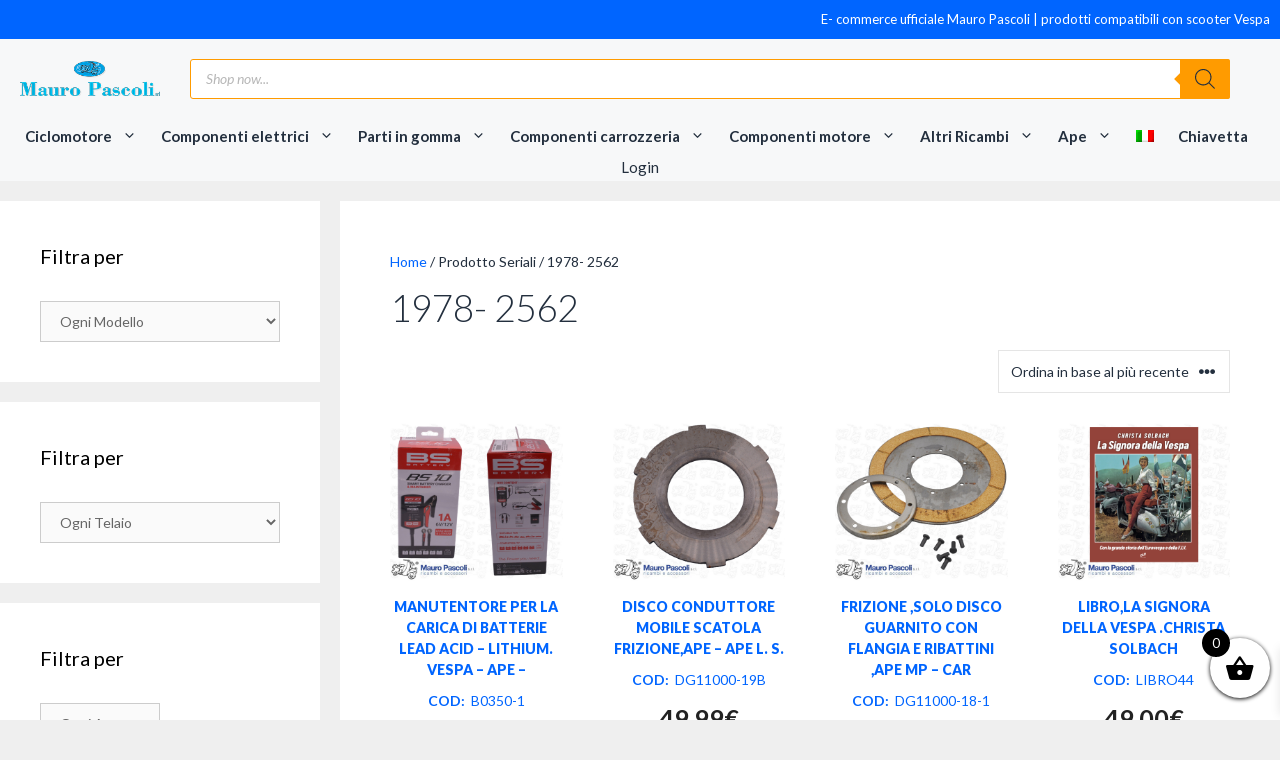

--- FILE ---
content_type: text/html; charset=UTF-8
request_url: https://www.vespalove.it/seriali/1978-2562/
body_size: 62448
content:
<!DOCTYPE html>
<html lang="it-IT" prefix="og: https://ogp.me/ns#">
<head>
	<meta charset="UTF-8">
		<style>img:is([sizes="auto" i], [sizes^="auto," i]) { contain-intrinsic-size: 3000px 1500px }</style>
	<link rel="alternate" hreflang="it" href="https://www.vespalove.it/seriali/1978-2562/" />
<link rel="alternate" hreflang="x-default" href="https://www.vespalove.it/seriali/1978-2562/" />
<meta name="viewport" content="width=device-width, initial-scale=1">
<!-- Ottimizzazione per i motori di ricerca di Rank Math - https://rankmath.com/ -->
<title>1978- 2562 - Ricambi vespa - Vespalove by mauro pascoli</title>
<meta name="robots" content="follow, index, max-snippet:-1, max-video-preview:-1, max-image-preview:large"/>
<link rel="canonical" href="https://www.vespalove.it/seriali/1978-2562/" />
<link rel="next" href="https://www.vespalove.it/seriali/1978-2562/page/2/" />
<meta property="og:locale" content="it_IT" />
<meta property="og:type" content="article" />
<meta property="og:title" content="1978- 2562 - Ricambi vespa - Vespalove by mauro pascoli" />
<meta property="og:url" content="https://www.vespalove.it/seriali/1978-2562/" />
<meta property="og:site_name" content="Vespa Love - Mauro Pascoli" />
<meta property="og:image" content="https://www.vespalove.it/wp-content/uploads/2021/11/LOGO-BASE-JPG.jpg" />
<meta property="og:image:secure_url" content="https://www.vespalove.it/wp-content/uploads/2021/11/LOGO-BASE-JPG.jpg" />
<meta property="og:image:width" content="1429" />
<meta property="og:image:height" content="762" />
<meta property="og:image:type" content="image/jpeg" />
<meta name="twitter:card" content="summary_large_image" />
<meta name="twitter:title" content="1978- 2562 - Ricambi vespa - Vespalove by mauro pascoli" />
<meta name="twitter:image" content="https://www.vespalove.it/wp-content/uploads/2021/11/LOGO-BASE-JPG.jpg" />
<meta name="twitter:label1" content="Prodotti" />
<meta name="twitter:data1" content="125" />
<script type="application/ld+json" class="rank-math-schema">{"@context":"https://schema.org","@graph":[{"@type":"Organization","@id":"https://www.vespalove.it/#organization","name":"Mauro Pascoli SRL","url":"https://www.vespalove.it","logo":{"@type":"ImageObject","@id":"https://www.vespalove.it/#logo","url":"https://www.vespalove.it/wp-content/uploads/2021/11/LOGO-BASE-JPG.jpg","contentUrl":"https://www.vespalove.it/wp-content/uploads/2021/11/LOGO-BASE-JPG.jpg","caption":"Vespa Love - Mauro Pascoli","inLanguage":"it-IT","width":"1429","height":"762"}},{"@type":"WebSite","@id":"https://www.vespalove.it/#website","url":"https://www.vespalove.it","name":"Vespa Love - Mauro Pascoli","publisher":{"@id":"https://www.vespalove.it/#organization"},"inLanguage":"it-IT"},{"@type":"BreadcrumbList","@id":"https://www.vespalove.it/seriali/1978-2562/#breadcrumb","itemListElement":[{"@type":"ListItem","position":"1","item":{"@id":"https://www.vespalove.it","name":"Home"}},{"@type":"ListItem","position":"2","item":{"@id":"https://www.vespalove.it/seriali/1978-2562/","name":"1978- 2562"}}]},{"@type":"CollectionPage","@id":"https://www.vespalove.it/seriali/1978-2562/#webpage","url":"https://www.vespalove.it/seriali/1978-2562/","name":"1978- 2562 - Ricambi vespa - Vespalove by mauro pascoli","isPartOf":{"@id":"https://www.vespalove.it/#website"},"inLanguage":"it-IT","breadcrumb":{"@id":"https://www.vespalove.it/seriali/1978-2562/#breadcrumb"}},{"@context":"https://schema.org/","@graph":[{"@type":"Product","name":"MANUTENTORE PER LA CARICA DI BATTERIE LEAD ACID - LITHIUM. VESPA - APE - | ricambi vespa","url":"https://www.vespalove.it/ricambi/componenti-elettrici/manutentore-per-la-carica-di-batterie-lead-acid-lithium-vespa-ape/","@id":"https://www.vespalove.it/ricambi/componenti-elettrici/manutentore-per-la-carica-di-batterie-lead-acid-lithium-vespa-ape/","description":"MANUTENTORE PER LA CARICA DI BATTERIE LEAD ACID - LITHIUM. VESPA - APE - Trova i ricambi vespa ideali da mauro pascoli"},{"@type":"Product","name":"DISCO CONDUTTORE MOBILE SCATOLA FRIZIONE,APE - APE L. S. | ricambi vespa","url":"https://www.vespalove.it/ricambi/componenti-motore/disco-conduttore-mobile-scatola-frizioneape-ape-l-s/","@id":"https://www.vespalove.it/ricambi/componenti-motore/disco-conduttore-mobile-scatola-frizioneape-ape-l-s/","description":"DISCO CONDUTTORE MOBILE SCATOLA FRIZIONE,APE - APE L. S. Trova i ricambi vespa ideali da mauro pascoli"},{"@type":"Product","name":"FRIZIONE ,SOLO DISCO GUARNITO CON FLANGIA E RIBATTINI ,APE MP - CAR | ricambi vespa","url":"https://www.vespalove.it/ricambi/componenti-motore/frizione-solo-disco-guarnito-con-flangia-e-ribattini-ape-mp-car/","@id":"https://www.vespalove.it/ricambi/componenti-motore/frizione-solo-disco-guarnito-con-flangia-e-ribattini-ape-mp-car/","description":"FRIZIONE ,SOLO DISCO GUARNITO CON FLANGIA E RIBATTINI ,APE MP - CAR Trova i ricambi vespa ideali da mauro pascoli"},{"@type":"Product","name":"LIBRO,LA SIGNORA DELLA VESPA .CHRISTA SOLBACH | ricambi vespa","url":"https://www.vespalove.it/ricambi/libri/librola-signora-della-vespa-christa-solbach/","@id":"https://www.vespalove.it/ricambi/libri/librola-signora-della-vespa-christa-solbach/","description":"LIBRO,LA SIGNORA DELLA VESPA .CHRISTA SOLBACH Trova i ricambi vespa ideali da mauro pascoli"},{"@type":"Product","name":"KIT SERIE GANASCE FRENO ANTERIORE E POSTERIORE,APE TARGATI MP - CAR. | ricambi vespa","url":"https://www.vespalove.it/ricambi/ape-mod-a-ab-ac-d/kit-serie-ganasce-freno-anteriore-e-posterioreape-targati/","@id":"https://www.vespalove.it/ricambi/ape-mod-a-ab-ac-d/kit-serie-ganasce-freno-anteriore-e-posterioreape-targati/","description":"KIT SERIE GANASCE FRENO ANTERIORE E POSTERIORE,APE TARGATI MP - CAR. Trova i ricambi vespa ideali da mauro pascoli"},{"@type":"Product","name":"MISURINO GRADUATO PER PREPARAZIONE MISCELA,VESPA E CICLOMOTORI . | ricambi vespa","url":"https://www.vespalove.it/ricambi/attrezzi-di-corredo-e-attrezzatura-per-manutenzione/misurino-graduato-per-preparazione-miscelavespa-e-ciclomotori/","@id":"https://www.vespalove.it/ricambi/attrezzi-di-corredo-e-attrezzatura-per-manutenzione/misurino-graduato-per-preparazione-miscelavespa-e-ciclomotori/","description":"MISURINO GRADUATO PER PREPARAZIONE MISCELA,VESPA E CICLOMOTORI . Trova i ricambi vespa ideali da mauro pascoli"},{"@type":"Product","name":"PORTA FUSIBILE A INNESTO SU CAVO IMPIANTO.VESPA - APE - MOTO. | ricambi vespa","url":"https://www.vespalove.it/ricambi/componenti-elettrici/mancetta-di-supporto-porta-fuscibile-su-cavo-impianto-vespa-ape-moto/","@id":"https://www.vespalove.it/ricambi/componenti-elettrici/mancetta-di-supporto-porta-fuscibile-su-cavo-impianto-vespa-ape-moto/","description":"PORTA FUSIBILE A INNESTO SU CAVO IMPIANTO.VESPA - APE - MOTO. Trova i ricambi vespa ideali da mauro pascoli"},{"@type":"Product","name":"MANCETTA DI SUPPORTO PORTA FUSCIBILE SU CAVO IMPIANTO. VESPA - APE.MOTO. | ricambi vespa","url":"https://www.vespalove.it/ricambi/componenti-elettrici/porta-fusibile-a-innesto-su-cavo-impianto-vespa-ape-moto/","@id":"https://www.vespalove.it/ricambi/componenti-elettrici/porta-fusibile-a-innesto-su-cavo-impianto-vespa-ape-moto/","description":"MANCETTA DI SUPPORTO PORTA FUSCIBILE SU CAVO IMPIANTO. VESPA - APE.MOTO. Trova i ricambi vespa ideali da mauro pascoli"},{"@type":"Product","name":"SOFFIETTO PRESA ARIA AL VOLANO,APE. | ricambi vespa","url":"https://www.vespalove.it/ricambi/parti-in-gomma/soffietto-presa-aria-al-volano-2/","@id":"https://www.vespalove.it/ricambi/parti-in-gomma/soffietto-presa-aria-al-volano-2/","description":"SOFFIETTO PRESA ARIA AL VOLANO,APE. Trova i ricambi vespa ideali da mauro pascoli"},{"@type":"Product","name":"DADO MM 14 X 1,5 FISSAGGIO TAMBURO FRENO ANTERIORE VESPA - SEMIASSE APE - | ricambi vespa","url":"https://www.vespalove.it/ricambi/viti/dado-mm-14-x-15-fissaggio-tamburo-freno-anteriore-vespa-semiasse-ape/","@id":"https://www.vespalove.it/ricambi/viti/dado-mm-14-x-15-fissaggio-tamburo-freno-anteriore-vespa-semiasse-ape/","description":"DADO MM 14 X 1,5 FISSAGGIO TAMBURO FRENO ANTERIORE VESPA - SEMIASSE APE - Trova i ricambi vespa ideali da mauro pascoli"},{"@type":"Product","name":"KIT 2 BULLONI MM 8 X 20 ZINCATI,FISSAGGIO SUPPORTO RUOTA SCORTA E VARIE | ricambi vespa","url":"https://www.vespalove.it/ricambi/bulloni-viti-dadi-rondelle-prigionieri-anelli-elastici-coppiglie-e-chiavelle/bulloni/kit-2-bulloni-mm-8-x-20-zincatifissaggio-supporto-ruota-scorta-e-varie/","@id":"https://www.vespalove.it/ricambi/bulloni-viti-dadi-rondelle-prigionieri-anelli-elastici-coppiglie-e-chiavelle/bulloni/kit-2-bulloni-mm-8-x-20-zincatifissaggio-supporto-ruota-scorta-e-varie/","description":"KIT 2 BULLONI MM 8 X 20 ZINCATI,FISSAGGIO SUPPORTO RUOTA SCORTA E VARIE Trova i ricambi vespa ideali da mauro pascoli"},{"@type":"Product","name":"Kit punzoni per nostra pinza U19300 | ricambi vespa","url":"https://www.vespalove.it/ricambi/attrezzi-di-corredo-e-attrezzatura-per-manutenzione/attrezzature-e-chiavi/kit-punzoni-per-nostra-pinza-u19300-3/","@id":"https://www.vespalove.it/ricambi/attrezzi-di-corredo-e-attrezzatura-per-manutenzione/attrezzature-e-chiavi/kit-punzoni-per-nostra-pinza-u19300-3/","description":"Kit punzoni per nostra pinza U19300 Trova i ricambi vespa ideali da mauro pascoli"}]}]}</script>
<!-- /Rank Math WordPress SEO plugin -->

<link rel='dns-prefetch' href='//capi-automation.s3.us-east-2.amazonaws.com' />
<link rel='dns-prefetch' href='//www.googletagmanager.com' />
<link href='https://fonts.gstatic.com' crossorigin rel='preconnect' />
<link href='https://fonts.googleapis.com' crossorigin rel='preconnect' />
<link rel='preconnect' href='//c0.wp.com' />
<link rel="alternate" type="application/rss+xml" title="Ricambi vespa - Vespalove by mauro pascoli &raquo; Feed" href="https://www.vespalove.it/feed/" />
<link rel="alternate" type="application/rss+xml" title="Ricambi vespa - Vespalove by mauro pascoli &raquo; Feed dei commenti" href="https://www.vespalove.it/comments/feed/" />
<link rel="alternate" type="application/rss+xml" title="Feed Ricambi vespa - Vespalove by mauro pascoli &raquo; 1978- 2562 Seriali" href="https://www.vespalove.it/seriali/1978-2562/feed/" />
<script>
window._wpemojiSettings = {"baseUrl":"https:\/\/s.w.org\/images\/core\/emoji\/15.0.3\/72x72\/","ext":".png","svgUrl":"https:\/\/s.w.org\/images\/core\/emoji\/15.0.3\/svg\/","svgExt":".svg","source":{"concatemoji":"https:\/\/www.vespalove.it\/wp-includes\/js\/wp-emoji-release.min.js?ver=6.7.2"}};
/*! This file is auto-generated */
!function(i,n){var o,s,e;function c(e){try{var t={supportTests:e,timestamp:(new Date).valueOf()};sessionStorage.setItem(o,JSON.stringify(t))}catch(e){}}function p(e,t,n){e.clearRect(0,0,e.canvas.width,e.canvas.height),e.fillText(t,0,0);var t=new Uint32Array(e.getImageData(0,0,e.canvas.width,e.canvas.height).data),r=(e.clearRect(0,0,e.canvas.width,e.canvas.height),e.fillText(n,0,0),new Uint32Array(e.getImageData(0,0,e.canvas.width,e.canvas.height).data));return t.every(function(e,t){return e===r[t]})}function u(e,t,n){switch(t){case"flag":return n(e,"\ud83c\udff3\ufe0f\u200d\u26a7\ufe0f","\ud83c\udff3\ufe0f\u200b\u26a7\ufe0f")?!1:!n(e,"\ud83c\uddfa\ud83c\uddf3","\ud83c\uddfa\u200b\ud83c\uddf3")&&!n(e,"\ud83c\udff4\udb40\udc67\udb40\udc62\udb40\udc65\udb40\udc6e\udb40\udc67\udb40\udc7f","\ud83c\udff4\u200b\udb40\udc67\u200b\udb40\udc62\u200b\udb40\udc65\u200b\udb40\udc6e\u200b\udb40\udc67\u200b\udb40\udc7f");case"emoji":return!n(e,"\ud83d\udc26\u200d\u2b1b","\ud83d\udc26\u200b\u2b1b")}return!1}function f(e,t,n){var r="undefined"!=typeof WorkerGlobalScope&&self instanceof WorkerGlobalScope?new OffscreenCanvas(300,150):i.createElement("canvas"),a=r.getContext("2d",{willReadFrequently:!0}),o=(a.textBaseline="top",a.font="600 32px Arial",{});return e.forEach(function(e){o[e]=t(a,e,n)}),o}function t(e){var t=i.createElement("script");t.src=e,t.defer=!0,i.head.appendChild(t)}"undefined"!=typeof Promise&&(o="wpEmojiSettingsSupports",s=["flag","emoji"],n.supports={everything:!0,everythingExceptFlag:!0},e=new Promise(function(e){i.addEventListener("DOMContentLoaded",e,{once:!0})}),new Promise(function(t){var n=function(){try{var e=JSON.parse(sessionStorage.getItem(o));if("object"==typeof e&&"number"==typeof e.timestamp&&(new Date).valueOf()<e.timestamp+604800&&"object"==typeof e.supportTests)return e.supportTests}catch(e){}return null}();if(!n){if("undefined"!=typeof Worker&&"undefined"!=typeof OffscreenCanvas&&"undefined"!=typeof URL&&URL.createObjectURL&&"undefined"!=typeof Blob)try{var e="postMessage("+f.toString()+"("+[JSON.stringify(s),u.toString(),p.toString()].join(",")+"));",r=new Blob([e],{type:"text/javascript"}),a=new Worker(URL.createObjectURL(r),{name:"wpTestEmojiSupports"});return void(a.onmessage=function(e){c(n=e.data),a.terminate(),t(n)})}catch(e){}c(n=f(s,u,p))}t(n)}).then(function(e){for(var t in e)n.supports[t]=e[t],n.supports.everything=n.supports.everything&&n.supports[t],"flag"!==t&&(n.supports.everythingExceptFlag=n.supports.everythingExceptFlag&&n.supports[t]);n.supports.everythingExceptFlag=n.supports.everythingExceptFlag&&!n.supports.flag,n.DOMReady=!1,n.readyCallback=function(){n.DOMReady=!0}}).then(function(){return e}).then(function(){var e;n.supports.everything||(n.readyCallback(),(e=n.source||{}).concatemoji?t(e.concatemoji):e.wpemoji&&e.twemoji&&(t(e.twemoji),t(e.wpemoji)))}))}((window,document),window._wpemojiSettings);
</script>
<link rel='stylesheet' id='ht_ctc_main_css-css' href='https://www.vespalove.it/wp-content/plugins/click-to-chat-for-whatsapp/new/inc/assets/css/main.css?ver=4.29' media='all' />
<style id='wp-emoji-styles-inline-css'>

	img.wp-smiley, img.emoji {
		display: inline !important;
		border: none !important;
		box-shadow: none !important;
		height: 1em !important;
		width: 1em !important;
		margin: 0 0.07em !important;
		vertical-align: -0.1em !important;
		background: none !important;
		padding: 0 !important;
	}
</style>
<link rel='stylesheet' id='wp-block-library-css' href='https://c0.wp.com/c/6.7.2/wp-includes/css/dist/block-library/style.min.css' media='all' />
<link rel='stylesheet' id='mediaelement-css' href='https://c0.wp.com/c/6.7.2/wp-includes/js/mediaelement/mediaelementplayer-legacy.min.css' media='all' />
<link rel='stylesheet' id='wp-mediaelement-css' href='https://c0.wp.com/c/6.7.2/wp-includes/js/mediaelement/wp-mediaelement.min.css' media='all' />
<style id='jetpack-sharing-buttons-style-inline-css'>
.jetpack-sharing-buttons__services-list{display:flex;flex-direction:row;flex-wrap:wrap;gap:0;list-style-type:none;margin:5px;padding:0}.jetpack-sharing-buttons__services-list.has-small-icon-size{font-size:12px}.jetpack-sharing-buttons__services-list.has-normal-icon-size{font-size:16px}.jetpack-sharing-buttons__services-list.has-large-icon-size{font-size:24px}.jetpack-sharing-buttons__services-list.has-huge-icon-size{font-size:36px}@media print{.jetpack-sharing-buttons__services-list{display:none!important}}.editor-styles-wrapper .wp-block-jetpack-sharing-buttons{gap:0;padding-inline-start:0}ul.jetpack-sharing-buttons__services-list.has-background{padding:1.25em 2.375em}
</style>
<style id='classic-theme-styles-inline-css'>
/*! This file is auto-generated */
.wp-block-button__link{color:#fff;background-color:#32373c;border-radius:9999px;box-shadow:none;text-decoration:none;padding:calc(.667em + 2px) calc(1.333em + 2px);font-size:1.125em}.wp-block-file__button{background:#32373c;color:#fff;text-decoration:none}
</style>
<style id='global-styles-inline-css'>
:root{--wp--preset--aspect-ratio--square: 1;--wp--preset--aspect-ratio--4-3: 4/3;--wp--preset--aspect-ratio--3-4: 3/4;--wp--preset--aspect-ratio--3-2: 3/2;--wp--preset--aspect-ratio--2-3: 2/3;--wp--preset--aspect-ratio--16-9: 16/9;--wp--preset--aspect-ratio--9-16: 9/16;--wp--preset--color--black: #000000;--wp--preset--color--cyan-bluish-gray: #abb8c3;--wp--preset--color--white: #ffffff;--wp--preset--color--pale-pink: #f78da7;--wp--preset--color--vivid-red: #cf2e2e;--wp--preset--color--luminous-vivid-orange: #ff6900;--wp--preset--color--luminous-vivid-amber: #fcb900;--wp--preset--color--light-green-cyan: #7bdcb5;--wp--preset--color--vivid-green-cyan: #00d084;--wp--preset--color--pale-cyan-blue: #8ed1fc;--wp--preset--color--vivid-cyan-blue: #0693e3;--wp--preset--color--vivid-purple: #9b51e0;--wp--preset--color--contrast: var(--contrast);--wp--preset--color--contrast-2: var(--contrast-2);--wp--preset--color--contrast-3: var(--contrast-3);--wp--preset--color--base: var(--base);--wp--preset--color--base-2: var(--base-2);--wp--preset--color--base-3: var(--base-3);--wp--preset--color--accent: var(--accent);--wp--preset--color--global-color-8: var(--global-color-8);--wp--preset--gradient--vivid-cyan-blue-to-vivid-purple: linear-gradient(135deg,rgba(6,147,227,1) 0%,rgb(155,81,224) 100%);--wp--preset--gradient--light-green-cyan-to-vivid-green-cyan: linear-gradient(135deg,rgb(122,220,180) 0%,rgb(0,208,130) 100%);--wp--preset--gradient--luminous-vivid-amber-to-luminous-vivid-orange: linear-gradient(135deg,rgba(252,185,0,1) 0%,rgba(255,105,0,1) 100%);--wp--preset--gradient--luminous-vivid-orange-to-vivid-red: linear-gradient(135deg,rgba(255,105,0,1) 0%,rgb(207,46,46) 100%);--wp--preset--gradient--very-light-gray-to-cyan-bluish-gray: linear-gradient(135deg,rgb(238,238,238) 0%,rgb(169,184,195) 100%);--wp--preset--gradient--cool-to-warm-spectrum: linear-gradient(135deg,rgb(74,234,220) 0%,rgb(151,120,209) 20%,rgb(207,42,186) 40%,rgb(238,44,130) 60%,rgb(251,105,98) 80%,rgb(254,248,76) 100%);--wp--preset--gradient--blush-light-purple: linear-gradient(135deg,rgb(255,206,236) 0%,rgb(152,150,240) 100%);--wp--preset--gradient--blush-bordeaux: linear-gradient(135deg,rgb(254,205,165) 0%,rgb(254,45,45) 50%,rgb(107,0,62) 100%);--wp--preset--gradient--luminous-dusk: linear-gradient(135deg,rgb(255,203,112) 0%,rgb(199,81,192) 50%,rgb(65,88,208) 100%);--wp--preset--gradient--pale-ocean: linear-gradient(135deg,rgb(255,245,203) 0%,rgb(182,227,212) 50%,rgb(51,167,181) 100%);--wp--preset--gradient--electric-grass: linear-gradient(135deg,rgb(202,248,128) 0%,rgb(113,206,126) 100%);--wp--preset--gradient--midnight: linear-gradient(135deg,rgb(2,3,129) 0%,rgb(40,116,252) 100%);--wp--preset--font-size--small: 13px;--wp--preset--font-size--medium: 20px;--wp--preset--font-size--large: 36px;--wp--preset--font-size--x-large: 42px;--wp--preset--spacing--20: 0.44rem;--wp--preset--spacing--30: 0.67rem;--wp--preset--spacing--40: 1rem;--wp--preset--spacing--50: 1.5rem;--wp--preset--spacing--60: 2.25rem;--wp--preset--spacing--70: 3.38rem;--wp--preset--spacing--80: 5.06rem;--wp--preset--shadow--natural: 6px 6px 9px rgba(0, 0, 0, 0.2);--wp--preset--shadow--deep: 12px 12px 50px rgba(0, 0, 0, 0.4);--wp--preset--shadow--sharp: 6px 6px 0px rgba(0, 0, 0, 0.2);--wp--preset--shadow--outlined: 6px 6px 0px -3px rgba(255, 255, 255, 1), 6px 6px rgba(0, 0, 0, 1);--wp--preset--shadow--crisp: 6px 6px 0px rgba(0, 0, 0, 1);}:where(.is-layout-flex){gap: 0.5em;}:where(.is-layout-grid){gap: 0.5em;}body .is-layout-flex{display: flex;}.is-layout-flex{flex-wrap: wrap;align-items: center;}.is-layout-flex > :is(*, div){margin: 0;}body .is-layout-grid{display: grid;}.is-layout-grid > :is(*, div){margin: 0;}:where(.wp-block-columns.is-layout-flex){gap: 2em;}:where(.wp-block-columns.is-layout-grid){gap: 2em;}:where(.wp-block-post-template.is-layout-flex){gap: 1.25em;}:where(.wp-block-post-template.is-layout-grid){gap: 1.25em;}.has-black-color{color: var(--wp--preset--color--black) !important;}.has-cyan-bluish-gray-color{color: var(--wp--preset--color--cyan-bluish-gray) !important;}.has-white-color{color: var(--wp--preset--color--white) !important;}.has-pale-pink-color{color: var(--wp--preset--color--pale-pink) !important;}.has-vivid-red-color{color: var(--wp--preset--color--vivid-red) !important;}.has-luminous-vivid-orange-color{color: var(--wp--preset--color--luminous-vivid-orange) !important;}.has-luminous-vivid-amber-color{color: var(--wp--preset--color--luminous-vivid-amber) !important;}.has-light-green-cyan-color{color: var(--wp--preset--color--light-green-cyan) !important;}.has-vivid-green-cyan-color{color: var(--wp--preset--color--vivid-green-cyan) !important;}.has-pale-cyan-blue-color{color: var(--wp--preset--color--pale-cyan-blue) !important;}.has-vivid-cyan-blue-color{color: var(--wp--preset--color--vivid-cyan-blue) !important;}.has-vivid-purple-color{color: var(--wp--preset--color--vivid-purple) !important;}.has-black-background-color{background-color: var(--wp--preset--color--black) !important;}.has-cyan-bluish-gray-background-color{background-color: var(--wp--preset--color--cyan-bluish-gray) !important;}.has-white-background-color{background-color: var(--wp--preset--color--white) !important;}.has-pale-pink-background-color{background-color: var(--wp--preset--color--pale-pink) !important;}.has-vivid-red-background-color{background-color: var(--wp--preset--color--vivid-red) !important;}.has-luminous-vivid-orange-background-color{background-color: var(--wp--preset--color--luminous-vivid-orange) !important;}.has-luminous-vivid-amber-background-color{background-color: var(--wp--preset--color--luminous-vivid-amber) !important;}.has-light-green-cyan-background-color{background-color: var(--wp--preset--color--light-green-cyan) !important;}.has-vivid-green-cyan-background-color{background-color: var(--wp--preset--color--vivid-green-cyan) !important;}.has-pale-cyan-blue-background-color{background-color: var(--wp--preset--color--pale-cyan-blue) !important;}.has-vivid-cyan-blue-background-color{background-color: var(--wp--preset--color--vivid-cyan-blue) !important;}.has-vivid-purple-background-color{background-color: var(--wp--preset--color--vivid-purple) !important;}.has-black-border-color{border-color: var(--wp--preset--color--black) !important;}.has-cyan-bluish-gray-border-color{border-color: var(--wp--preset--color--cyan-bluish-gray) !important;}.has-white-border-color{border-color: var(--wp--preset--color--white) !important;}.has-pale-pink-border-color{border-color: var(--wp--preset--color--pale-pink) !important;}.has-vivid-red-border-color{border-color: var(--wp--preset--color--vivid-red) !important;}.has-luminous-vivid-orange-border-color{border-color: var(--wp--preset--color--luminous-vivid-orange) !important;}.has-luminous-vivid-amber-border-color{border-color: var(--wp--preset--color--luminous-vivid-amber) !important;}.has-light-green-cyan-border-color{border-color: var(--wp--preset--color--light-green-cyan) !important;}.has-vivid-green-cyan-border-color{border-color: var(--wp--preset--color--vivid-green-cyan) !important;}.has-pale-cyan-blue-border-color{border-color: var(--wp--preset--color--pale-cyan-blue) !important;}.has-vivid-cyan-blue-border-color{border-color: var(--wp--preset--color--vivid-cyan-blue) !important;}.has-vivid-purple-border-color{border-color: var(--wp--preset--color--vivid-purple) !important;}.has-vivid-cyan-blue-to-vivid-purple-gradient-background{background: var(--wp--preset--gradient--vivid-cyan-blue-to-vivid-purple) !important;}.has-light-green-cyan-to-vivid-green-cyan-gradient-background{background: var(--wp--preset--gradient--light-green-cyan-to-vivid-green-cyan) !important;}.has-luminous-vivid-amber-to-luminous-vivid-orange-gradient-background{background: var(--wp--preset--gradient--luminous-vivid-amber-to-luminous-vivid-orange) !important;}.has-luminous-vivid-orange-to-vivid-red-gradient-background{background: var(--wp--preset--gradient--luminous-vivid-orange-to-vivid-red) !important;}.has-very-light-gray-to-cyan-bluish-gray-gradient-background{background: var(--wp--preset--gradient--very-light-gray-to-cyan-bluish-gray) !important;}.has-cool-to-warm-spectrum-gradient-background{background: var(--wp--preset--gradient--cool-to-warm-spectrum) !important;}.has-blush-light-purple-gradient-background{background: var(--wp--preset--gradient--blush-light-purple) !important;}.has-blush-bordeaux-gradient-background{background: var(--wp--preset--gradient--blush-bordeaux) !important;}.has-luminous-dusk-gradient-background{background: var(--wp--preset--gradient--luminous-dusk) !important;}.has-pale-ocean-gradient-background{background: var(--wp--preset--gradient--pale-ocean) !important;}.has-electric-grass-gradient-background{background: var(--wp--preset--gradient--electric-grass) !important;}.has-midnight-gradient-background{background: var(--wp--preset--gradient--midnight) !important;}.has-small-font-size{font-size: var(--wp--preset--font-size--small) !important;}.has-medium-font-size{font-size: var(--wp--preset--font-size--medium) !important;}.has-large-font-size{font-size: var(--wp--preset--font-size--large) !important;}.has-x-large-font-size{font-size: var(--wp--preset--font-size--x-large) !important;}
:where(.wp-block-post-template.is-layout-flex){gap: 1.25em;}:where(.wp-block-post-template.is-layout-grid){gap: 1.25em;}
:where(.wp-block-columns.is-layout-flex){gap: 2em;}:where(.wp-block-columns.is-layout-grid){gap: 2em;}
:root :where(.wp-block-pullquote){font-size: 1.5em;line-height: 1.6;}
</style>
<link rel='stylesheet' id='wp-review-slider-pro-public_combine-css' href='https://www.vespalove.it/wp-content/plugins/wp-google-places-review-slider/public/css/wprev-public_combine.css?ver=17.5' media='all' />
<link rel='stylesheet' id='wpml-blocks-css' href='https://www.vespalove.it/wp-content/plugins/sitepress-multilingual-cms/dist/css/blocks/styles.css?ver=4.6.15' media='all' />
<link rel='stylesheet' id='events-manager-css' href='https://www.vespalove.it/wp-content/plugins/events-manager/includes/css/events-manager.min.css?ver=7.2.2.1' media='all' />
<style id='events-manager-inline-css'>
body .em { --font-family : inherit; --font-weight : inherit; --font-size : 1em; --line-height : inherit; }
</style>
<link rel='stylesheet' id='woocommerce-layout-css' href='https://c0.wp.com/p/woocommerce/10.3.3/assets/css/woocommerce-layout.css' media='all' />
<style id='woocommerce-layout-inline-css'>

	.infinite-scroll .woocommerce-pagination {
		display: none;
	}
</style>
<link rel='stylesheet' id='woocommerce-smallscreen-css' href='https://c0.wp.com/p/woocommerce/10.3.3/assets/css/woocommerce-smallscreen.css' media='only screen and (max-width: 768px)' />
<link rel='stylesheet' id='woocommerce-general-css' href='https://c0.wp.com/p/woocommerce/10.3.3/assets/css/woocommerce.css' media='all' />
<style id='woocommerce-inline-inline-css'>
.woocommerce form .form-row .required { visibility: visible; }
</style>
<link rel='stylesheet' id='wpml-legacy-dropdown-0-css' href='https://www.vespalove.it/wp-content/plugins/sitepress-multilingual-cms/templates/language-switchers/legacy-dropdown/style.min.css?ver=1' media='all' />
<style id='wpml-legacy-dropdown-0-inline-css'>
.wpml-ls-statics-shortcode_actions{background-color:#ffffff;}.wpml-ls-statics-shortcode_actions, .wpml-ls-statics-shortcode_actions .wpml-ls-sub-menu, .wpml-ls-statics-shortcode_actions a {border-color:#cdcdcd;}.wpml-ls-statics-shortcode_actions a, .wpml-ls-statics-shortcode_actions .wpml-ls-sub-menu a, .wpml-ls-statics-shortcode_actions .wpml-ls-sub-menu a:link, .wpml-ls-statics-shortcode_actions li:not(.wpml-ls-current-language) .wpml-ls-link, .wpml-ls-statics-shortcode_actions li:not(.wpml-ls-current-language) .wpml-ls-link:link {color:#444444;background-color:#ffffff;}.wpml-ls-statics-shortcode_actions a, .wpml-ls-statics-shortcode_actions .wpml-ls-sub-menu a:hover,.wpml-ls-statics-shortcode_actions .wpml-ls-sub-menu a:focus, .wpml-ls-statics-shortcode_actions .wpml-ls-sub-menu a:link:hover, .wpml-ls-statics-shortcode_actions .wpml-ls-sub-menu a:link:focus {color:#000000;background-color:#eeeeee;}.wpml-ls-statics-shortcode_actions .wpml-ls-current-language > a {color:#444444;background-color:#ffffff;}.wpml-ls-statics-shortcode_actions .wpml-ls-current-language:hover>a, .wpml-ls-statics-shortcode_actions .wpml-ls-current-language>a:focus {color:#000000;background-color:#eeeeee;}
</style>
<link rel='stylesheet' id='wpml-menu-item-0-css' href='https://www.vespalove.it/wp-content/plugins/sitepress-multilingual-cms/templates/language-switchers/menu-item/style.min.css?ver=1' media='all' />
<link rel='stylesheet' id='cmplz-general-css' href='https://www.vespalove.it/wp-content/plugins/complianz-gdpr-premium/assets/css/cookieblocker.min.css?ver=1741342652' media='all' />
<link rel='stylesheet' id='jquery-ui-style-css' href='https://www.vespalove.it/wp-content/plugins/booster-plus-for-woocommerce/includes/css/jquery-ui.css?ver=1762211125' media='all' />
<link rel='stylesheet' id='wcj-timepicker-style-css' href='https://www.vespalove.it/wp-content/plugins/booster-plus-for-woocommerce/includes/lib/timepicker/jquery.timepicker.min.css?ver=7.2.4' media='all' />
<link rel='stylesheet' id='yith-wcwtl-style-css' href='https://www.vespalove.it/wp-content/plugins/yith-woocommerce-waiting-list-premium/assets/css/ywcwtl.css?ver=1.9.6' media='all' />
<style id='yith-wcwtl-style-inline-css'>
#yith-wcwtl-output .button.alt{background:#a46497;color:#ffffff;}
			#yith-wcwtl-output .button.alt:hover{background:#935386;color:#ffffff;}
			#yith-wcwtl-output .button.button-leave.alt{background:#a46497;color:#ffffff;}
			#yith-wcwtl-output .button.button-leave.alt:hover{background:#935386;color:#ffffff;}
			#yith-wcwtl-output p, #yith-wcwtl-output label{font-size:15px;color:#333333;}
</style>
<link rel='stylesheet' id='brands-styles-css' href='https://c0.wp.com/p/woocommerce/10.3.3/assets/css/brands.css' media='all' />
<link rel='stylesheet' id='dgwt-wcas-style-css' href='https://www.vespalove.it/wp-content/plugins/ajax-search-for-woocommerce-premium/assets/css/style.min.css?ver=1.13.0' media='all' />
<link rel='stylesheet' id='xoo-wsc-fonts-css' href='https://www.vespalove.it/wp-content/plugins/side-cart-woocommerce/assets/css/xoo-wsc-fonts.css?ver=2.7.2' media='all' />
<link rel='stylesheet' id='xoo-wsc-style-css' href='https://www.vespalove.it/wp-content/plugins/side-cart-woocommerce/assets/css/xoo-wsc-style.css?ver=2.7.2' media='all' />
<style id='xoo-wsc-style-inline-css'>



 

.xoo-wsc-footer{
	background-color: #ffffff;
	color: #000000;
	padding: 10px 20px;
	box-shadow: 0 -5px 10px #0000001a;
}

.xoo-wsc-footer, .xoo-wsc-footer a, .xoo-wsc-footer .amount{
	font-size: 18px;
}

.xoo-wsc-btn .amount{
	color: #000000}

.xoo-wsc-btn:hover .amount{
	color: #000000;
}

.xoo-wsc-ft-buttons-cont{
	grid-template-columns: auto;
}

.xoo-wsc-basket{
	bottom: 12px;
	right: 0px;
	background-color: #ffffff;
	color: #000000;
	box-shadow: 0 1px 4px 0;
	border-radius: 50%;
	display: flex;
	width: 60px;
	height: 60px;
}


.xoo-wsc-bki{
	font-size: 30px}

.xoo-wsc-items-count{
	top: -9px;
	left: -8px;
}

.xoo-wsc-items-count, .xoo-wsch-items-count{
	background-color: #000000;
	color: #ffffff;
}

.xoo-wsc-container, .xoo-wsc-slider{
	max-width: 320px;
	right: -320px;
	top: 0;bottom: 0;
	bottom: 0;
	font-family: }


.xoo-wsc-cart-active .xoo-wsc-container, .xoo-wsc-slider-active .xoo-wsc-slider{
	right: 0;
}


.xoo-wsc-cart-active .xoo-wsc-basket{
	right: 320px;
}

.xoo-wsc-slider{
	right: -320px;
}

span.xoo-wsch-close {
    font-size: 16px;
}

	.xoo-wsch-top{
		justify-content: center;
	}
	span.xoo-wsch-close {
	    right: 10px;
	}

.xoo-wsch-text{
	font-size: 20px;
}

.xoo-wsc-header{
	color: #000000;
	background-color: #ffffff;
	border-bottom: 2px solid #eee;
	padding: 15px 15px;
}


.xoo-wsc-body{
	background-color: #ffffff;
}

.xoo-wsc-products:not(.xoo-wsc-pattern-card), .xoo-wsc-products:not(.xoo-wsc-pattern-card) span.amount, .xoo-wsc-products:not(.xoo-wsc-pattern-card) a{
	font-size: 16px;
	color: #000000;
}

.xoo-wsc-products:not(.xoo-wsc-pattern-card) .xoo-wsc-product{
	padding: 20px 15px;
	margin: 0;
	border-radius: 0px;
	box-shadow: 0 0;
	background-color: transparent;
}

.xoo-wsc-sum-col{
	justify-content: center;
}


/** Shortcode **/
.xoo-wsc-sc-count{
	background-color: #000000;
	color: #ffffff;
}

.xoo-wsc-sc-bki{
	font-size: 28px;
	color: #000000;
}
.xoo-wsc-sc-cont{
	color: #000000;
}


.xoo-wsc-product dl.variation {
	display: block;
}


.xoo-wsc-product-cont{
	padding: 10px 10px;
}

.xoo-wsc-products:not(.xoo-wsc-pattern-card) .xoo-wsc-img-col{
	width: 30%;
}

.xoo-wsc-pattern-card .xoo-wsc-img-col img{
	max-width: 100%;
	height: auto;
}

.xoo-wsc-products:not(.xoo-wsc-pattern-card) .xoo-wsc-sum-col{
	width: 70%;
}

.xoo-wsc-pattern-card .xoo-wsc-product-cont{
	width: 50% 
}

@media only screen and (max-width: 600px) {
	.xoo-wsc-pattern-card .xoo-wsc-product-cont  {
		width: 50%;
	}
}


.xoo-wsc-pattern-card .xoo-wsc-product{
	border: 0;
	box-shadow: 0px 10px 15px -12px #0000001a;
}


.xoo-wsc-sm-front{
	background-color: #eee;
}
.xoo-wsc-pattern-card, .xoo-wsc-sm-front{
	border-bottom-left-radius: 5px;
	border-bottom-right-radius: 5px;
}
.xoo-wsc-pattern-card, .xoo-wsc-img-col img, .xoo-wsc-img-col, .xoo-wsc-sm-back-cont{
	border-top-left-radius: 5px;
	border-top-right-radius: 5px;
}
.xoo-wsc-sm-back{
	background-color: #fff;
}
.xoo-wsc-pattern-card, .xoo-wsc-pattern-card a, .xoo-wsc-pattern-card .amount{
	font-size: 16px;
}

.xoo-wsc-sm-front, .xoo-wsc-sm-front a, .xoo-wsc-sm-front .amount{
	color: #000;
}

.xoo-wsc-sm-back, .xoo-wsc-sm-back a, .xoo-wsc-sm-back .amount{
	color: #000;
}


.magictime {
    animation-duration: 0.5s;
}



span.xoo-wsch-items-count{
	height: 20px;
	line-height: 20px;
	width: 20px;
}

span.xoo-wsch-icon{
	font-size: 30px
}

.xoo-wsc-smr-del{
	font-size: 16px
}
</style>
<link rel='stylesheet' id='generate-widget-areas-css' href='https://www.vespalove.it/wp-content/themes/generatepress/assets/css/components/widget-areas.min.css?ver=3.6.0' media='all' />
<link rel='stylesheet' id='generate-style-css' href='https://www.vespalove.it/wp-content/themes/generatepress/assets/css/main.min.css?ver=3.6.0' media='all' />
<style id='generate-style-inline-css'>
body{background-color:#efefef;color:var(--global-color-8);}a{color:#0065ff;}a:hover, a:focus, a:active{color:var(--global-color-8);}.grid-container{max-width:1500px;}.wp-block-group__inner-container{max-width:1500px;margin-left:auto;margin-right:auto;}.site-header .header-image{width:140px;}.generate-back-to-top{font-size:20px;border-radius:3px;position:fixed;bottom:30px;right:30px;line-height:40px;width:40px;text-align:center;z-index:10;transition:opacity 300ms ease-in-out;opacity:0.1;transform:translateY(1000px);}.generate-back-to-top__show{opacity:1;transform:translateY(0);}:root{--contrast:#222222;--contrast-2:#575760;--contrast-3:#b2b2be;--base:#f0f0f0;--base-2:#f7f8f9;--base-3:#ffffff;--accent:#0065ff;--global-color-8:#232f3e;}:root .has-contrast-color{color:var(--contrast);}:root .has-contrast-background-color{background-color:var(--contrast);}:root .has-contrast-2-color{color:var(--contrast-2);}:root .has-contrast-2-background-color{background-color:var(--contrast-2);}:root .has-contrast-3-color{color:var(--contrast-3);}:root .has-contrast-3-background-color{background-color:var(--contrast-3);}:root .has-base-color{color:var(--base);}:root .has-base-background-color{background-color:var(--base);}:root .has-base-2-color{color:var(--base-2);}:root .has-base-2-background-color{background-color:var(--base-2);}:root .has-base-3-color{color:var(--base-3);}:root .has-base-3-background-color{background-color:var(--base-3);}:root .has-accent-color{color:var(--accent);}:root .has-accent-background-color{background-color:var(--accent);}:root .has-global-color-8-color{color:var(--global-color-8);}:root .has-global-color-8-background-color{background-color:var(--global-color-8);}body, button, input, select, textarea{font-family:Lato, sans-serif;font-size:14px;}@media (max-width:768px){body, button, input, select, textarea{font-size:12px;}}.main-title{font-family:Lato, sans-serif;font-weight:900;font-size:40px;}@media (max-width:768px){.main-title{font-size:25px;}}.main-navigation a, .main-navigation .menu-toggle, .main-navigation .menu-bar-items{font-family:Lato, sans-serif;font-weight:normal;font-size:15px;}h1{font-family:Lato, sans-serif;font-weight:300;font-size:37px;}@media (max-width:768px){h1{font-size:35px;}}h2{font-family:Lato, sans-serif;font-weight:900;text-transform:uppercase;font-size:26px;line-height:1.5;}@media (max-width:768px){h2{font-size:30px;}}h3{font-family:Lato, sans-serif;font-size:20px;}@media (max-width:768px){h3{font-size:18px;}}.top-bar{background-color:#0065ff;color:#ffffff;}.top-bar a{color:#ffffff;}.top-bar a:hover{color:#303030;}.site-header{background-color:var(--base-2);color:var(--global-color-8);}.site-header a{color:#ffffff;}.main-title a,.main-title a:hover{color:#0065ff;}.site-description{color:#ffffff;}.mobile-menu-control-wrapper .menu-toggle,.mobile-menu-control-wrapper .menu-toggle:hover,.mobile-menu-control-wrapper .menu-toggle:focus,.has-inline-mobile-toggle #site-navigation.toggled{background-color:rgba(0, 0, 0, 0.02);}.main-navigation,.main-navigation ul ul{background-color:var(--base-2);}.main-navigation .main-nav ul li a, .main-navigation .menu-toggle, .main-navigation .menu-bar-items{color:var(--global-color-8);}.main-navigation .main-nav ul li:not([class*="current-menu-"]):hover > a, .main-navigation .main-nav ul li:not([class*="current-menu-"]):focus > a, .main-navigation .main-nav ul li.sfHover:not([class*="current-menu-"]) > a, .main-navigation .menu-bar-item:hover > a, .main-navigation .menu-bar-item.sfHover > a{color:#0065ff;background-color:var(--base-2);}button.menu-toggle:hover,button.menu-toggle:focus{color:var(--global-color-8);}.main-navigation .main-nav ul li[class*="current-menu-"] > a{color:#0065ff;background-color:var(--base-2);}.navigation-search input[type="search"],.navigation-search input[type="search"]:active, .navigation-search input[type="search"]:focus, .main-navigation .main-nav ul li.search-item.active > a, .main-navigation .menu-bar-items .search-item.active > a{color:#0065ff;background-color:var(--base-2);}.main-navigation ul ul{background-color:var(--base-2);}.main-navigation .main-nav ul ul li a{color:var(--global-color-8);}.main-navigation .main-nav ul ul li:not([class*="current-menu-"]):hover > a,.main-navigation .main-nav ul ul li:not([class*="current-menu-"]):focus > a, .main-navigation .main-nav ul ul li.sfHover:not([class*="current-menu-"]) > a{color:var(--accent);background-color:var(--base-2);}.main-navigation .main-nav ul ul li[class*="current-menu-"] > a{color:var(--accent);background-color:var(--base);}.separate-containers .inside-article, .separate-containers .comments-area, .separate-containers .page-header, .one-container .container, .separate-containers .paging-navigation, .inside-page-header{background-color:#ffffff;}.entry-meta{color:var(--global-color-8);}.entry-meta a{color:var(--global-color-8);}.entry-meta a:hover{color:#0065ff;}.sidebar .widget{background-color:#ffffff;}.sidebar .widget .widget-title{color:#000000;}.footer-widgets{color:#dddddd;background-color:#232f3e;}.footer-widgets a{color:#dddddd;}.footer-widgets a:hover{color:#cccccc;}.footer-widgets .widget-title{color:#ffffff;}.site-info{color:#ffffff;background-color:#232f3e;}.site-info a{color:#ffffff;}.site-info a:hover{color:#606060;}.footer-bar .widget_nav_menu .current-menu-item a{color:#606060;}input[type="text"],input[type="email"],input[type="url"],input[type="password"],input[type="search"],input[type="tel"],input[type="number"],textarea,select{color:#666666;background-color:#fafafa;border-color:#cccccc;}input[type="text"]:focus,input[type="email"]:focus,input[type="url"]:focus,input[type="password"]:focus,input[type="search"]:focus,input[type="tel"]:focus,input[type="number"]:focus,textarea:focus,select:focus{color:#666666;background-color:#ffffff;border-color:#0065ff;}button,html input[type="button"],input[type="reset"],input[type="submit"],a.button,a.wp-block-button__link:not(.has-background){color:#0065ff;background-color:#f0c400;}button:hover,html input[type="button"]:hover,input[type="reset"]:hover,input[type="submit"]:hover,a.button:hover,button:focus,html input[type="button"]:focus,input[type="reset"]:focus,input[type="submit"]:focus,a.button:focus,a.wp-block-button__link:not(.has-background):active,a.wp-block-button__link:not(.has-background):focus,a.wp-block-button__link:not(.has-background):hover{color:#232f3e;background-color:#f5cf24;}a.generate-back-to-top{background-color:rgba( 0,0,0,0.4 );color:#ffffff;}a.generate-back-to-top:hover,a.generate-back-to-top:focus{background-color:rgba( 0,0,0,0.6 );color:#ffffff;}:root{--gp-search-modal-bg-color:var(--base-3);--gp-search-modal-text-color:var(--contrast);--gp-search-modal-overlay-bg-color:rgba(0,0,0,0.2);}@media (max-width: 830px){.main-navigation .menu-bar-item:hover > a, .main-navigation .menu-bar-item.sfHover > a{background:none;color:var(--global-color-8);}}.inside-top-bar{padding:10px;}.inside-top-bar.grid-container{max-width:1520px;}.inside-header{padding:20px;}.inside-header.grid-container{max-width:1540px;}.separate-containers .inside-article, .separate-containers .comments-area, .separate-containers .page-header, .separate-containers .paging-navigation, .one-container .site-content, .inside-page-header{padding:50px;}.site-main .wp-block-group__inner-container{padding:50px;}.separate-containers .paging-navigation{padding-top:20px;padding-bottom:20px;}.entry-content .alignwide, body:not(.no-sidebar) .entry-content .alignfull{margin-left:-50px;width:calc(100% + 100px);max-width:calc(100% + 100px);}.one-container.right-sidebar .site-main,.one-container.both-right .site-main{margin-right:50px;}.one-container.left-sidebar .site-main,.one-container.both-left .site-main{margin-left:50px;}.one-container.both-sidebars .site-main{margin:0px 50px 0px 50px;}.one-container.archive .post:not(:last-child):not(.is-loop-template-item), .one-container.blog .post:not(:last-child):not(.is-loop-template-item){padding-bottom:50px;}.main-navigation .main-nav ul li a,.menu-toggle,.main-navigation .menu-bar-item > a{padding-left:16px;padding-right:16px;line-height:27px;}.main-navigation .main-nav ul ul li a{padding:9px 16px 9px 16px;}.navigation-search input[type="search"]{height:27px;}.rtl .menu-item-has-children .dropdown-menu-toggle{padding-left:16px;}.menu-item-has-children .dropdown-menu-toggle{padding-right:16px;}.menu-item-has-children ul .dropdown-menu-toggle{padding-top:9px;padding-bottom:9px;margin-top:-9px;}.rtl .main-navigation .main-nav ul li.menu-item-has-children > a{padding-right:16px;}.footer-widgets-container.grid-container{max-width:1580px;}.inside-site-info{padding:10px 0px 10px 0px;}.inside-site-info.grid-container{max-width:1500px;}@media (max-width:768px){.separate-containers .inside-article, .separate-containers .comments-area, .separate-containers .page-header, .separate-containers .paging-navigation, .one-container .site-content, .inside-page-header{padding:30px;}.site-main .wp-block-group__inner-container{padding:30px;}.inside-header{padding-top:15px;padding-right:15px;padding-bottom:0px;padding-left:15px;}.inside-site-info{padding-right:10px;padding-left:10px;}.entry-content .alignwide, body:not(.no-sidebar) .entry-content .alignfull{margin-left:-30px;width:calc(100% + 60px);max-width:calc(100% + 60px);}.one-container .site-main .paging-navigation{margin-bottom:20px;}}/* End cached CSS */.is-right-sidebar{width:25%;}.is-left-sidebar{width:25%;}.site-content .content-area{width:75%;}@media (max-width: 830px){.main-navigation .menu-toggle,.sidebar-nav-mobile:not(#sticky-placeholder){display:block;}.main-navigation ul,.gen-sidebar-nav,.main-navigation:not(.slideout-navigation):not(.toggled) .main-nav > ul,.has-inline-mobile-toggle #site-navigation .inside-navigation > *:not(.navigation-search):not(.main-nav){display:none;}.nav-align-right .inside-navigation,.nav-align-center .inside-navigation{justify-content:space-between;}}
.elementor-template-full-width .site-content{display:block;}
.dynamic-author-image-rounded{border-radius:100%;}.dynamic-featured-image, .dynamic-author-image{vertical-align:middle;}.one-container.blog .dynamic-content-template:not(:last-child), .one-container.archive .dynamic-content-template:not(:last-child){padding-bottom:0px;}.dynamic-entry-excerpt > p:last-child{margin-bottom:0px;}
.main-navigation .main-nav ul li a,.menu-toggle,.main-navigation .menu-bar-item > a{transition: line-height 300ms ease}.main-navigation.toggled .main-nav > ul{background-color: var(--base-2)}.sticky-enabled .gen-sidebar-nav.is_stuck .main-navigation {margin-bottom: 0px;}.sticky-enabled .gen-sidebar-nav.is_stuck {z-index: 500;}.sticky-enabled .main-navigation.is_stuck {box-shadow: 0 2px 2px -2px rgba(0, 0, 0, .2);}.navigation-stick:not(.gen-sidebar-nav) {left: 0;right: 0;width: 100% !important;}.both-sticky-menu .main-navigation:not(#mobile-header).toggled .main-nav > ul,.mobile-sticky-menu .main-navigation:not(#mobile-header).toggled .main-nav > ul,.mobile-header-sticky #mobile-header.toggled .main-nav > ul {position: absolute;left: 0;right: 0;z-index: 999;}.nav-float-right .navigation-stick {width: 100% !important;left: 0;}.nav-float-right .navigation-stick .navigation-branding {margin-right: auto;}.main-navigation.has-sticky-branding:not(.grid-container) .inside-navigation:not(.grid-container) .navigation-branding{margin-left: 10px;}
@media (max-width: 1024px),(min-width:1025px){.main-navigation.sticky-navigation-transition .main-nav > ul > li > a,.sticky-navigation-transition .menu-toggle,.main-navigation.sticky-navigation-transition .menu-bar-item > a, .sticky-navigation-transition .navigation-branding .main-title{line-height:50px;}.main-navigation.sticky-navigation-transition .site-logo img, .main-navigation.sticky-navigation-transition .navigation-search input[type="search"], .main-navigation.sticky-navigation-transition .navigation-branding img{height:50px;}}.main-navigation.slideout-navigation .main-nav > ul > li > a{line-height:50px;}
</style>
<link rel='stylesheet' id='generate-google-fonts-css' href='https://fonts.googleapis.com/css?family=Lato%3A100%2C100italic%2C300%2C300italic%2Cregular%2Citalic%2C700%2C700italic%2C900%2C900italic&#038;display=auto&#038;ver=3.6.0' media='all' />
<link rel='stylesheet' id='wc_el_inv-front_style-css' href='https://www.vespalove.it/wp-content/plugins/woopop-electronic-invoice-free/assets/css/wc-inv-front.css?ver=6.5.2' media='all' />
<style id='generateblocks-inline-css'>
:root{--gb-container-width:1500px;}.gb-container .wp-block-image img{vertical-align:middle;}.gb-grid-wrapper .wp-block-image{margin-bottom:0;}.gb-highlight{background:none;}.gb-shape{line-height:0;}
</style>
<link rel='stylesheet' id='generate-offside-css' href='https://www.vespalove.it/wp-content/plugins/gp-premium/menu-plus/functions/css/offside.min.css?ver=2.3.2' media='all' />
<style id='generate-offside-inline-css'>
:root{--gp-slideout-width:265px;}.slideout-navigation, .slideout-navigation a{color:var(--global-color-8);}.slideout-navigation button.slideout-exit{color:var(--global-color-8);padding-left:16px;padding-right:16px;}.slide-opened nav.toggled .menu-toggle:before{display:none;}@media (max-width: 830px){.menu-bar-item.slideout-toggle{display:none;}}
</style>
<link rel='stylesheet' id='generate-woocommerce-css' href='https://www.vespalove.it/wp-content/plugins/gp-premium/woocommerce/functions/css/woocommerce.min.css?ver=2.3.2' media='all' />
<style id='generate-woocommerce-inline-css'>
.woocommerce #respond input#submit, .woocommerce a.button, .woocommerce button.button, .woocommerce input.button{color:#0065ff;background-color:#f0c400;}.woocommerce #respond input#submit:hover, .woocommerce a.button:hover, .woocommerce button.button:hover, .woocommerce input.button:hover{color:#232f3e;background-color:#f5cf24;}.woocommerce #respond input#submit.alt, .woocommerce a.button.alt, .woocommerce button.button.alt, .woocommerce input.button.alt, .woocommerce #respond input#submit.alt.disabled, .woocommerce #respond input#submit.alt.disabled:hover, .woocommerce #respond input#submit.alt:disabled, .woocommerce #respond input#submit.alt:disabled:hover, .woocommerce #respond input#submit.alt:disabled[disabled], .woocommerce #respond input#submit.alt:disabled[disabled]:hover, .woocommerce a.button.alt.disabled, .woocommerce a.button.alt.disabled:hover, .woocommerce a.button.alt:disabled, .woocommerce a.button.alt:disabled:hover, .woocommerce a.button.alt:disabled[disabled], .woocommerce a.button.alt:disabled[disabled]:hover, .woocommerce button.button.alt.disabled, .woocommerce button.button.alt.disabled:hover, .woocommerce button.button.alt:disabled, .woocommerce button.button.alt:disabled:hover, .woocommerce button.button.alt:disabled[disabled], .woocommerce button.button.alt:disabled[disabled]:hover, .woocommerce input.button.alt.disabled, .woocommerce input.button.alt.disabled:hover, .woocommerce input.button.alt:disabled, .woocommerce input.button.alt:disabled:hover, .woocommerce input.button.alt:disabled[disabled], .woocommerce input.button.alt:disabled[disabled]:hover{color:#0065ff;background-color:#f0c400;}.woocommerce #respond input#submit.alt:hover, .woocommerce a.button.alt:hover, .woocommerce button.button.alt:hover, .woocommerce input.button.alt:hover{color:#232f3e;background-color:#f0cf3f;}.woocommerce .star-rating span:before, .woocommerce p.stars:hover a::before{color:#0065ff;}.woocommerce span.onsale{background-color:#0065ff;color:#ffffff;}.woocommerce ul.products li.product .price, .woocommerce div.product p.price{color:#222222;}.woocommerce div.product .woocommerce-tabs ul.tabs li a{color:#111111;}.woocommerce div.product .woocommerce-tabs ul.tabs li a:hover, .woocommerce div.product .woocommerce-tabs ul.tabs li.active a{color:#0065ff;}.woocommerce-message{background-color:#0b9444;color:#ffffff;}div.woocommerce-message a.button, div.woocommerce-message a.button:focus, div.woocommerce-message a.button:hover, div.woocommerce-message a, div.woocommerce-message a:focus, div.woocommerce-message a:hover{color:#ffffff;}.woocommerce-info{background-color:#1e73be;color:#ffffff;}div.woocommerce-info a.button, div.woocommerce-info a.button:focus, div.woocommerce-info a.button:hover, div.woocommerce-info a, div.woocommerce-info a:focus, div.woocommerce-info a:hover{color:#ffffff;}.woocommerce-error{background-color:#e8626d;color:#ffffff;}div.woocommerce-error a.button, div.woocommerce-error a.button:focus, div.woocommerce-error a.button:hover, div.woocommerce-error a, div.woocommerce-error a:focus, div.woocommerce-error a:hover{color:#ffffff;}.woocommerce-product-details__short-description{color:var(--global-color-8);}#wc-mini-cart{background-color:#232f3e;color:#ffffff;}#wc-mini-cart a:not(.button), #wc-mini-cart a.remove{color:#ffffff;}#wc-mini-cart .button{background-color:#f4f4f4;color:#0065ff;}#wc-mini-cart .button:hover, #wc-mini-cart .button:focus, #wc-mini-cart .button:active{background-color:#efefef;color:#232f3e;}.woocommerce #content div.product div.images, .woocommerce div.product div.images, .woocommerce-page #content div.product div.images, .woocommerce-page div.product div.images{width:50%;}.add-to-cart-panel{background-color:#ffffff;color:#000000;}.add-to-cart-panel a:not(.button){color:#000000;}.woocommerce .widget_price_filter .price_slider_wrapper .ui-widget-content{background-color:#dddddd;}.woocommerce .widget_price_filter .ui-slider .ui-slider-range, .woocommerce .widget_price_filter .ui-slider .ui-slider-handle{background-color:#666666;}.cart-contents > span.number-of-items{background-color:rgba(0,0,0,0.05);}.cart-contents .amount{display:none;}.cart-contents > span.number-of-items{display:inline-block;}.woocommerce-MyAccount-navigation li.is-active a:after, a.button.wc-forward:after{display:none;}#payment .payment_methods>.wc_payment_method>label:before{font-family:WooCommerce;content:"\e039";}#payment .payment_methods li.wc_payment_method>input[type=radio]:first-child:checked+label:before{content:"\e03c";}.woocommerce-ordering:after{font-family:WooCommerce;content:"\e00f";}.wc-columns-container .products, .woocommerce .related ul.products, .woocommerce .up-sells ul.products{grid-gap:50px;}@media (max-width: 1024px){.woocommerce .wc-columns-container.wc-tablet-columns-2 .products{-ms-grid-columns:(1fr)[2];grid-template-columns:repeat(2, 1fr);}.wc-related-upsell-tablet-columns-2 .related ul.products, .wc-related-upsell-tablet-columns-2 .up-sells ul.products{-ms-grid-columns:(1fr)[2];grid-template-columns:repeat(2, 1fr);}}@media (max-width:768px){.add-to-cart-panel .continue-shopping{background-color:#ffffff;}.woocommerce #content div.product div.images,.woocommerce div.product div.images,.woocommerce-page #content div.product div.images,.woocommerce-page div.product div.images{width:100%;}}@media (max-width: 830px){nav.toggled .main-nav li.wc-menu-item{display:none !important;}.mobile-bar-items.wc-mobile-cart-items{z-index:1;}}
</style>
<link rel='stylesheet' id='generate-woocommerce-mobile-css' href='https://www.vespalove.it/wp-content/plugins/gp-premium/woocommerce/functions/css/woocommerce-mobile.min.css?ver=2.3.2' media='(max-width:768px)' />
<link rel='stylesheet' id='woo_discount_pro_style-css' href='https://www.vespalove.it/wp-content/plugins/woo-discount-rules-pro/Assets/Css/awdr_style.css?ver=2.6.5' media='all' />
<link rel='stylesheet' id='bdt-uikit-css' href='https://www.vespalove.it/wp-content/plugins/bdthemes-element-pack-lite/assets/css/bdt-uikit.css?ver=3.21.7' media='all' />
<link rel='stylesheet' id='ep-helper-css' href='https://www.vespalove.it/wp-content/plugins/bdthemes-element-pack-lite/assets/css/ep-helper.css?ver=8.3.0' media='all' />
<script src="https://c0.wp.com/c/6.7.2/wp-includes/js/jquery/jquery.min.js" id="jquery-core-js"></script>
<script src="https://c0.wp.com/c/6.7.2/wp-includes/js/jquery/jquery-migrate.min.js" id="jquery-migrate-js"></script>
<script src="https://c0.wp.com/c/6.7.2/wp-includes/js/jquery/ui/core.min.js" id="jquery-ui-core-js"></script>
<script src="https://c0.wp.com/c/6.7.2/wp-includes/js/jquery/ui/mouse.min.js" id="jquery-ui-mouse-js"></script>
<script src="https://c0.wp.com/c/6.7.2/wp-includes/js/jquery/ui/sortable.min.js" id="jquery-ui-sortable-js"></script>
<script src="https://c0.wp.com/c/6.7.2/wp-includes/js/jquery/ui/datepicker.min.js" id="jquery-ui-datepicker-js"></script>
<script id="jquery-ui-datepicker-js-after">
jQuery(function(jQuery){jQuery.datepicker.setDefaults({"closeText":"Chiudi","currentText":"Oggi","monthNames":["Gennaio","Febbraio","Marzo","Aprile","Maggio","Giugno","Luglio","Agosto","Settembre","Ottobre","Novembre","Dicembre"],"monthNamesShort":["Gen","Feb","Mar","Apr","Mag","Giu","Lug","Ago","Set","Ott","Nov","Dic"],"nextText":"Prossimo","prevText":"Precedente","dayNames":["domenica","luned\u00ec","marted\u00ec","mercoled\u00ec","gioved\u00ec","venerd\u00ec","sabato"],"dayNamesShort":["Dom","Lun","Mar","Mer","Gio","Ven","Sab"],"dayNamesMin":["D","L","M","M","G","V","S"],"dateFormat":"MM d, yy","firstDay":1,"isRTL":false});});
</script>
<script src="https://c0.wp.com/c/6.7.2/wp-includes/js/jquery/ui/resizable.min.js" id="jquery-ui-resizable-js"></script>
<script src="https://c0.wp.com/c/6.7.2/wp-includes/js/jquery/ui/draggable.min.js" id="jquery-ui-draggable-js"></script>
<script src="https://c0.wp.com/c/6.7.2/wp-includes/js/jquery/ui/controlgroup.min.js" id="jquery-ui-controlgroup-js"></script>
<script src="https://c0.wp.com/c/6.7.2/wp-includes/js/jquery/ui/checkboxradio.min.js" id="jquery-ui-checkboxradio-js"></script>
<script src="https://c0.wp.com/c/6.7.2/wp-includes/js/jquery/ui/button.min.js" id="jquery-ui-button-js"></script>
<script src="https://c0.wp.com/c/6.7.2/wp-includes/js/jquery/ui/dialog.min.js" id="jquery-ui-dialog-js"></script>
<script id="events-manager-js-extra">
var EM = {"ajaxurl":"https:\/\/www.vespalove.it\/wp-admin\/admin-ajax.php","locationajaxurl":"https:\/\/www.vespalove.it\/wp-admin\/admin-ajax.php?action=locations_search","firstDay":"1","locale":"it","dateFormat":"yy-mm-dd","ui_css":"https:\/\/www.vespalove.it\/wp-content\/plugins\/events-manager\/includes\/css\/jquery-ui\/build.min.css","show24hours":"1","is_ssl":"1","autocomplete_limit":"10","calendar":{"breakpoints":{"small":560,"medium":908,"large":false}},"phone":"","datepicker":{"format":"d\/m\/Y","locale":"it"},"search":{"breakpoints":{"small":650,"medium":850,"full":false}},"url":"https:\/\/www.vespalove.it\/wp-content\/plugins\/events-manager","assets":{"input.em-uploader":{"js":{"em-uploader":{"url":"https:\/\/www.vespalove.it\/wp-content\/plugins\/events-manager\/includes\/js\/em-uploader.js?v=7.2.2.1","event":"em_uploader_ready"}}},".em-event-editor":{"js":{"event-editor":{"url":"https:\/\/www.vespalove.it\/wp-content\/plugins\/events-manager\/includes\/js\/events-manager-event-editor.js?v=7.2.2.1","event":"em_event_editor_ready"}},"css":{"event-editor":"https:\/\/www.vespalove.it\/wp-content\/plugins\/events-manager\/includes\/css\/events-manager-event-editor.min.css?v=7.2.2.1"}},".em-recurrence-sets, .em-timezone":{"js":{"luxon":{"url":"luxon\/luxon.js?v=7.2.2.1","event":"em_luxon_ready"}}},".em-booking-form, #em-booking-form, .em-booking-recurring, .em-event-booking-form":{"js":{"em-bookings":{"url":"https:\/\/www.vespalove.it\/wp-content\/plugins\/events-manager\/includes\/js\/bookingsform.js?v=7.2.2.1","event":"em_booking_form_js_loaded"}}},"#em-opt-archetypes":{"js":{"archetypes":"https:\/\/www.vespalove.it\/wp-content\/plugins\/events-manager\/includes\/js\/admin-archetype-editor.js?v=7.2.2.1","archetypes_ms":"https:\/\/www.vespalove.it\/wp-content\/plugins\/events-manager\/includes\/js\/admin-archetypes.js?v=7.2.2.1","qs":"qs\/qs.js?v=7.2.2.1"}}},"cached":"1","bookingInProgress":"Per favore attendi che la prenotazione venga elaborata.","tickets_save":"Salvare biglietto","bookingajaxurl":"https:\/\/www.vespalove.it\/wp-admin\/admin-ajax.php","bookings_export_save":"Prenotazioni Export","bookings_settings_save":"Salva le impostazioni","booking_delete":"Sei sicuro di voler cancellare?","booking_offset":"30","bookings":{"submit_button":{"text":{"default":"Invia la tua prenotazione","free":"Invia la tua prenotazione","payment":"Invia la tua prenotazione","processing":"Processing ..."}},"update_listener":""},"bb_full":"Tutto Esaurito","bb_book":"Prenota ora","bb_booking":"Prenotazione in corso ...","bb_booked":"Prenotazione presentata","bb_error":"Prenotazione Errore. Riprovi?","bb_cancel":"Annulla","bb_canceling":"Annullamento in corso...","bb_cancelled":"Annullato","bb_cancel_error":"Cancellazione Errore. Riprovi?","txt_search":"Cerca","txt_searching":"Ricerca in corso...","txt_loading":"Caricamento in corso..."};
</script>
<script src="https://www.vespalove.it/wp-content/plugins/events-manager/includes/js/events-manager.js?ver=7.2.2.1" id="events-manager-js"></script>
<script src="https://www.vespalove.it/wp-content/plugins/events-manager/includes/external/flatpickr/l10n/it.js?ver=7.2.2.1" id="em-flatpickr-localization-js"></script>
<script src="https://c0.wp.com/p/woocommerce/10.3.3/assets/js/jquery-blockui/jquery.blockUI.min.js" id="wc-jquery-blockui-js" defer data-wp-strategy="defer"></script>
<script id="wc-add-to-cart-js-extra">
var wc_add_to_cart_params = {"ajax_url":"\/wp-admin\/admin-ajax.php","wc_ajax_url":"\/?wc-ajax=%%endpoint%%","i18n_view_cart":"Visualizza carrello","cart_url":"https:\/\/www.vespalove.it\/cart\/","is_cart":"","cart_redirect_after_add":"no"};
</script>
<script src="https://c0.wp.com/p/woocommerce/10.3.3/assets/js/frontend/add-to-cart.min.js" id="wc-add-to-cart-js" defer data-wp-strategy="defer"></script>
<script src="https://c0.wp.com/p/woocommerce/10.3.3/assets/js/js-cookie/js.cookie.min.js" id="wc-js-cookie-js" defer data-wp-strategy="defer"></script>
<script id="woocommerce-js-extra">
var woocommerce_params = {"ajax_url":"\/wp-admin\/admin-ajax.php","wc_ajax_url":"\/?wc-ajax=%%endpoint%%","i18n_password_show":"Mostra password","i18n_password_hide":"Nascondi password"};
</script>
<script src="https://c0.wp.com/p/woocommerce/10.3.3/assets/js/frontend/woocommerce.min.js" id="woocommerce-js" defer data-wp-strategy="defer"></script>
<script id="cartbounty-js-extra">
var cartbounty_co = {"save_custom_fields":"1","checkout_fields":"#email, #billing_email, #billing-country, #billing_country, #billing-first_name, #billing_first_name, #billing-last_name, #billing_last_name, #billing-company, #billing_company, #billing-address_1, #billing_address_1, #billing-address_2, #billing_address_2, #billing-city, #billing_city, #billing-state, #billing_state, #billing-postcode, #billing_postcode, #billing-phone, #billing_phone, #shipping-country, #shipping_country, #shipping-first_name, #shipping_first_name, #shipping-last_name, #shipping_last_name, #shipping-company, #shipping_company, #shipping-address_1, #shipping_address_1, #shipping-address_2, #shipping_address_2, #shipping-city, #shipping_city, #shipping-state, #shipping_state, #shipping-postcode, #shipping_postcode, #shipping-phone, #checkbox-control-1, #ship-to-different-address-checkbox, #checkbox-control-0, #createaccount, #checkbox-control-2, #order-notes textarea, #order_comments","custom_email_selectors":".cartbounty-custom-email-field, .login #username, .wpforms-container input[type=\"email\"], .sgpb-form input[type=\"email\"], .pum-container input[type=\"email\"], .nf-form-cont input[type=\"email\"], .wpcf7 input[type=\"email\"], .fluentform input[type=\"email\"], .sib_signup_form input[type=\"email\"], .mailpoet_form input[type=\"email\"], .tnp input[type=\"email\"], .om-element input[type=\"email\"], .om-holder input[type=\"email\"], .poptin-popup input[type=\"email\"], .gform_wrapper input[type=\"email\"], .paoc-popup input[type=\"email\"], .ays-pb-form input[type=\"email\"], .hustle-form input[type=\"email\"], .et_pb_section input[type=\"email\"], .brave_form_form input[type=\"email\"], .ppsPopupShell input[type=\"email\"], .xoo-el-container input[type=\"email\"], .xoo-el-container input[name=\"xoo-el-username\"]","custom_phone_selectors":".cartbounty-custom-phone-field, .wpforms-container input[type=\"tel\"], .sgpb-form input[type=\"tel\"], .nf-form-cont input[type=\"tel\"], .wpcf7 input[type=\"tel\"], .fluentform input[type=\"tel\"], .om-element input[type=\"tel\"], .om-holder input[type=\"tel\"], .poptin-popup input[type=\"tel\"], .gform_wrapper input[type=\"tel\"], .paoc-popup input[type=\"tel\"], .ays-pb-form input[type=\"tel\"], .hustle-form input[name=\"phone\"], .et_pb_section input[type=\"tel\"], .xoo-el-container input[type=\"tel\"]","custom_button_selectors":".cartbounty-add-to-cart, .add_to_cart_button, .ajax_add_to_cart, .single_add_to_cart_button, .yith-wfbt-submit-button","consent_field":"","email_validation":"^[^\\s@]+@[^\\s@]+\\.[^\\s@]{2,}$","phone_validation":"^[+0-9\\s]\\s?\\d[0-9\\s-.]{6,30}$","nonce":"eb828ca74a","ajaxurl":"https:\/\/www.vespalove.it\/wp-admin\/admin-ajax.php"};
</script>
<script src="https://www.vespalove.it/wp-content/plugins/woo-save-abandoned-carts/public/js/cartbounty-public.js?ver=8.9" id="cartbounty-js"></script>
<script src="https://www.vespalove.it/wp-content/plugins/sitepress-multilingual-cms/templates/language-switchers/legacy-dropdown/script.min.js?ver=1" id="wpml-legacy-dropdown-0-js"></script>

<!-- Snippet del tag Google (gtag.js) aggiunto da Site Kit -->
<!-- Snippet Google Analytics aggiunto da Site Kit -->
<script id="google_gtagjs-js-before">
	
		window['gtag_enable_tcf_support'] = false;
window.dataLayer = window.dataLayer || [];
function gtag(){
	dataLayer.push(arguments);
}
gtag('set', 'ads_data_redaction', false);
gtag('set', 'url_passthrough', false);
gtag('consent', 'default', {
	'security_storage': "granted",
	'functionality_storage': "granted",
	'personalization_storage': "denied",
	'analytics_storage': 'denied',
	'ad_storage': "denied",
	'ad_user_data': 'denied',
	'ad_personalization': 'denied',
});

document.addEventListener("cmplz_fire_categories", function (e) {
	function gtag(){
		dataLayer.push(arguments);
	}
	var consentedCategories = e.detail.categories;
	let preferences = 'denied';
	let statistics = 'denied';
	let marketing = 'denied';

	if (cmplz_in_array( 'preferences', consentedCategories )) {
		preferences = 'granted';
	}

	if (cmplz_in_array( 'statistics', consentedCategories )) {
		statistics = 'granted';
	}

	if (cmplz_in_array( 'marketing', consentedCategories )) {
		marketing = 'granted';
	}
	gtag('consent', 'update', {
		'security_storage': "granted",
		'functionality_storage': "granted",
		'personalization_storage': preferences,
		'analytics_storage': statistics,
		'ad_storage': marketing,
		'ad_user_data': marketing,
		'ad_personalization': marketing,
	});
});

document.addEventListener("cmplz_revoke", function (e) {
	gtag('consent', 'update', {
		'security_storage': "granted",
		'functionality_storage': "granted",
		'personalization_storage': "denied",
		'analytics_storage': 'denied',
		'ad_storage': "denied",
		'ad_user_data': 'denied',
		'ad_personalization': 'denied',
	});
});
	
	
</script>
<script src="https://www.googletagmanager.com/gtag/js?id=G-WLKZ78TPZG" id="google_gtagjs-js" async></script>
<script id="google_gtagjs-js-after">
window.dataLayer = window.dataLayer || [];function gtag(){dataLayer.push(arguments);}
gtag("set","linker",{"domains":["www.vespalove.it"]});
gtag("js", new Date());
gtag("set", "developer_id.dZTNiMT", true);
gtag("config", "G-WLKZ78TPZG");
</script>
<link rel="https://api.w.org/" href="https://www.vespalove.it/wp-json/" /><link rel="EditURI" type="application/rsd+xml" title="RSD" href="https://www.vespalove.it/xmlrpc.php?rsd" />
<meta name="generator" content="WordPress 6.7.2" />
<meta name="generator" content="WPML ver:4.6.15 stt:27;" />
<meta name="generator" content="Site Kit by Google 1.164.0" />			<style>.cmplz-hidden {
					display: none !important;
				}</style><style>.dgwt-wcas-ico-magnifier,.dgwt-wcas-ico-magnifier-handler{max-width:20px}.dgwt-wcas-search-wrapp .dgwt-wcas-sf-wrapp input[type=search].dgwt-wcas-search-input,.dgwt-wcas-search-wrapp .dgwt-wcas-sf-wrapp input[type=search].dgwt-wcas-search-input:hover,.dgwt-wcas-search-wrapp .dgwt-wcas-sf-wrapp input[type=search].dgwt-wcas-search-input:focus{background-color:#fff;color:#111;border-color:#ff9b00}.dgwt-wcas-sf-wrapp input[type=search].dgwt-wcas-search-input::placeholder{color:#111;opacity:.3}.dgwt-wcas-sf-wrapp input[type=search].dgwt-wcas-search-input::-webkit-input-placeholder{color:#111;opacity:.3}.dgwt-wcas-sf-wrapp input[type=search].dgwt-wcas-search-input:-moz-placeholder{color:#111;opacity:.3}.dgwt-wcas-sf-wrapp input[type=search].dgwt-wcas-search-input::-moz-placeholder{color:#111;opacity:.3}.dgwt-wcas-sf-wrapp input[type=search].dgwt-wcas-search-input:-ms-input-placeholder{color:#111}.dgwt-wcas-no-submit.dgwt-wcas-search-wrapp .dgwt-wcas-ico-magnifier path,.dgwt-wcas-search-wrapp .dgwt-wcas-close path{fill:#111}.dgwt-wcas-loader-circular-path{stroke:#111}.dgwt-wcas-preloader{opacity:.6}.dgwt-wcas-search-wrapp .dgwt-wcas-sf-wrapp .dgwt-wcas-search-submit::before{border-color:transparent #ff9b00}.dgwt-wcas-search-wrapp .dgwt-wcas-sf-wrapp .dgwt-wcas-search-submit:hover::before,.dgwt-wcas-search-wrapp .dgwt-wcas-sf-wrapp .dgwt-wcas-search-submit:focus::before{border-right-color:#ff9b00}.dgwt-wcas-search-wrapp .dgwt-wcas-sf-wrapp .dgwt-wcas-search-submit,.dgwt-wcas-om-bar .dgwt-wcas-om-return{background-color:#ff9b00;color:#232f3e}.dgwt-wcas-search-wrapp .dgwt-wcas-ico-magnifier,.dgwt-wcas-search-wrapp .dgwt-wcas-sf-wrapp .dgwt-wcas-search-submit svg path,.dgwt-wcas-om-bar .dgwt-wcas-om-return svg path{fill:#232f3e}</style>	<noscript><style>.woocommerce-product-gallery{ opacity: 1 !important; }</style></noscript>
	<meta name="generator" content="Elementor 3.32.5; features: additional_custom_breakpoints; settings: css_print_method-external, google_font-enabled, font_display-auto">
			<script data-service="facebook" data-category="marketing"  type="text/plain">
				!function(f,b,e,v,n,t,s){if(f.fbq)return;n=f.fbq=function(){n.callMethod?
					n.callMethod.apply(n,arguments):n.queue.push(arguments)};if(!f._fbq)f._fbq=n;
					n.push=n;n.loaded=!0;n.version='2.0';n.queue=[];t=b.createElement(e);t.async=!0;
					t.src=v;s=b.getElementsByTagName(e)[0];s.parentNode.insertBefore(t,s)}(window,
					document,'script','https://connect.facebook.net/en_US/fbevents.js');
			</script>
			<!-- WooCommerce Facebook Integration Begin -->
			<script data-service="facebook" data-category="marketing"  type="text/plain">

				fbq('init', '2304609259683608', {}, {
    "agent": "woocommerce_0-10.3.3-3.5.12"
});

				document.addEventListener( 'DOMContentLoaded', function() {
					// Insert placeholder for events injected when a product is added to the cart through AJAX.
					document.body.insertAdjacentHTML( 'beforeend', '<div class=\"wc-facebook-pixel-event-placeholder\"></div>' );
				}, false );

			</script>
			<!-- WooCommerce Facebook Integration End -->
						<style>
				.e-con.e-parent:nth-of-type(n+4):not(.e-lazyloaded):not(.e-no-lazyload),
				.e-con.e-parent:nth-of-type(n+4):not(.e-lazyloaded):not(.e-no-lazyload) * {
					background-image: none !important;
				}
				@media screen and (max-height: 1024px) {
					.e-con.e-parent:nth-of-type(n+3):not(.e-lazyloaded):not(.e-no-lazyload),
					.e-con.e-parent:nth-of-type(n+3):not(.e-lazyloaded):not(.e-no-lazyload) * {
						background-image: none !important;
					}
				}
				@media screen and (max-height: 640px) {
					.e-con.e-parent:nth-of-type(n+2):not(.e-lazyloaded):not(.e-no-lazyload),
					.e-con.e-parent:nth-of-type(n+2):not(.e-lazyloaded):not(.e-no-lazyload) * {
						background-image: none !important;
					}
				}
			</style>
			
<!-- Snippet Google Tag Manager aggiunto da Site Kit -->
<script>
			( function( w, d, s, l, i ) {
				w[l] = w[l] || [];
				w[l].push( {'gtm.start': new Date().getTime(), event: 'gtm.js'} );
				var f = d.getElementsByTagName( s )[0],
					j = d.createElement( s ), dl = l != 'dataLayer' ? '&l=' + l : '';
				j.async = true;
				j.src = 'https://www.googletagmanager.com/gtm.js?id=' + i + dl;
				f.parentNode.insertBefore( j, f );
			} )( window, document, 'script', 'dataLayer', 'GTM-N75V3H4' );
			
</script>

<!-- Termina lo snippet Google Tag Manager aggiunto da Site Kit -->
<link rel="icon" href="https://www.vespalove.it/wp-content/uploads/2021/11/cropped-logo-1-32x32.png" sizes="32x32" />
<link rel="icon" href="https://www.vespalove.it/wp-content/uploads/2021/11/cropped-logo-1-192x192.png" sizes="192x192" />
<link rel="apple-touch-icon" href="https://www.vespalove.it/wp-content/uploads/2021/11/cropped-logo-1-180x180.png" />
<meta name="msapplication-TileImage" content="https://www.vespalove.it/wp-content/uploads/2021/11/cropped-logo-1-270x270.png" />
		<style id="wp-custom-css">
			/* GeneratePress Site CSS */ .home.full-width-content .inside-article {
	background: none;
}

/* Custom header */
.woo-search {
    margin-left: 30px;
    margin-right: 30px;
		flex-grow: 1;
}

.header-widget {
	order: 10;
	line-height: 1em;
	font-size: 20px;
}

.header-widget p {
	margin: 0;
}

@media (max-width: 768px) {
	.woo-search {
		margin-right: 0;
	}
	.inside-header {
		flex-direction: row;
	}
}

/* AJAX search bar in header styles */
.dgwt-wcas-has-img .dgwt-wcas-suggestion.dgwt-wcas-suggestion-product {
    padding: 0;
}

.dgwt-wcas-ico-magnifier {
    height: 50%;
}

/* General styles */
.woocommerce ul.products li.product, .woocommerce ul.products {
    margin-bottom: 0;
} /* End GeneratePress Site CSS */
@media (max-width: 768px) {

#cmplz-manage-consent .cmplz-manage-consent {

    display: block!important;

}}
@media (min-width: 769px) {
    nav .main-nav .mega-menu {
        position: static;
    }

    nav .main-nav .mega-menu > ul {
        position: absolute;
        width: 100%;
        left: 0 !important;
        display: flex;
        flex-wrap: wrap;
    }

    nav .main-nav .mega-menu > ul > li > a {
        font-weight: bold;
    }

    nav .main-nav .mega-menu>ul>li {
        display: inline-block;
        width: 25%;
        vertical-align: top;
    }

    nav .main-nav .mega-menu.mega-menu-col-2>ul>li {
        width: 50%;
    }

    nav .main-nav .mega-menu.mega-menu-col-3>ul>li {
        width: 33.3333%;
    }

    nav .main-nav .mega-menu.mega-menu-col-5>ul>li {
        width: 20%;
    }

    nav .main-nav .mega-menu > ul > li:hover > a,
    nav .main-nav .mega-menu > ul > li:focus > a,
    nav .main-nav .mega-menu > ul > li[class*="current-"] > a,
    nav .main-nav .mega-menu ul ul {
        background-color: transparent !important;
        color: inherit;
    }

    nav .main-nav .mega-menu ul .sub-menu {
        position: static;
        display: block;
        opacity: 1;
        visibility: visible;
        width: 100%;
        box-shadow: 0 0 0;
        left: 0;
        height: auto;
        pointer-events: auto;
        transform: scale(1);
    }

    nav .main-nav .mega-menu ul.toggled-on .sub-menu {
        pointer-events: auto;
    }

    nav .main-nav .mega-menu .sub-menu .menu-item-has-children .dropdown-menu-toggle {
        display: none;
    }
}
@media (max-width: 768px) {

#cmplz-manage-consent .cmplz-manage-consent {

    display: block!important;

}

#cmplz-manage-consent .cmplz-manage-consent { 

bottom: 0px!important; 

border-bottom-left-radius: 0px; 

border-bottom-right-radius: 0px; 

}}

.main-title{
	font-size:20px!important;
	margin-left: 30px!important;
	margin-right: 30px!important;
}

.top-bar-align-right .widget:first-child {
	margin-bottom: -20px!important;
}

.main-navigation .main-nav ul li a {
	font-size: 15px;
	padding-left:8px;
	line-height: 35px;
	font-weight: 600;
}

.main-navigation ul ul {
	background-color: white!important;
}

.sub-menu ul a {
	font-weight:300!important;
}

tr.woocommerce-product-attributes-item--attribute_pa_seriali {
	display: none!important;
}

span.sku_wrapper {
	font-size:25px;
}

.woocommerce div.product .product_title {
	font-size:30px;
	font-weight:300;
	line-height:1.4;
	margin-bottom:20px;
}

span.woocommerce-Price-amount{
	font-size:25px;
}
@media(max-width: 768px) {
    .archive.woocommerce ul.products {
        grid-gap: 5px;
    }

    .archive.woocommerce .entry-content ul.products li.product {
        border: 1px solid #ccc;
        padding: 10px 10px 10px 130px;
        margin-left: -20px !important;
        margin-right: -20px !important;
        position: relative;
    }

    .archive.woocommerce ul.products li.product .woocommerce-LoopProduct-link>* {
        text-align: left;
    }

    .archive.woocommerce ul.products li.product .woocommerce-LoopProduct-link .wc-product-image {
        position: absolute;
        top: 10px;
        left: 10px;
        max-width: 110px;
    }

    .archive.woocommerce .entry-content ul.products li.product .button {
        margin-left: unset;
    }
	
.woocommerce ul.products li.product .button
{
  margin-left: auto;
  margin-right: auto;
  display: none;
}		</style>
		</head>

<body data-cmplz=1 class="archive tax-pa_seriali term-1978-2562 term-4404 wp-custom-logo wp-embed-responsive theme-generatepress slideout-enabled slideout-mobile sticky-menu-slide sticky-enabled both-sticky-menu woocommerce woocommerce-page woocommerce-no-js left-sidebar nav-below-header separate-containers header-aligned-left dropdown-hover elementor-default elementor-kit-389582" itemtype="https://schema.org/Blog" itemscope>
			<!-- Snippet Google Tag Manager (noscript) aggiunto da Site Kit -->
		<noscript>
			<iframe src="https://www.googletagmanager.com/ns.html?id=GTM-N75V3H4" height="0" width="0" style="display:none;visibility:hidden"></iframe>
		</noscript>
		<!-- Termina lo snippet Google Tag Manager (noscript) aggiunto da Site Kit -->
		<a class="screen-reader-text skip-link" href="#content" title="Vai al contenuto">Vai al contenuto</a>		<div class="top-bar top-bar-align-right">
			<div class="inside-top-bar grid-container">
				<aside id="block-5" class="widget inner-padding widget_block widget_text">
<p class="has-text-align-left">E- commerce ufficiale Mauro Pascoli | prodotti compatibili con scooter Vespa</p>
</aside>			</div>
		</div>
				<header class="site-header" id="masthead" aria-label="Sito"  itemtype="https://schema.org/WPHeader" itemscope>
			<div class="inside-header">
				<div class="site-logo">
					<a href="https://www.vespalove.it/" rel="home">
						<img loading="lazy"  class="header-image is-logo-image" alt="Ricambi vespa &#8211; Vespalove by mauro pascoli" src="https://www.vespalove.it/wp-content/uploads/2021/12/Mauro-Pascoli-logo-piccolo.png" width="250" height="64" />
					</a>
				</div>			<div class="header-widget">
				<aside id="block-3" class="widget inner-padding widget_block widget_text">
<p></p>
</aside>			</div>
			<div class="woo-search"><div class="dgwt-wcas-search-wrapp dgwt-wcas-has-submit woocommerce js-dgwt-wcas-layout-classic dgwt-wcas-layout-classic js-dgwt-wcas-mobile-overlay-disabled">
		<form class="dgwt-wcas-search-form" role="search" action="https://www.vespalove.it/" method="get">
		<div class="dgwt-wcas-sf-wrapp">
						<label class="screen-reader-text"
			       for="dgwt-wcas-search-input-1">Ricerca prodotti</label>

			<input id="dgwt-wcas-search-input-1"
			       type="search"
			       class="dgwt-wcas-search-input"
			       name="s"
			       value=""
			       placeholder="Shop now..."
			       autocomplete="off"
				   			/>
			<div class="dgwt-wcas-preloader"></div>

							<button type="submit"
				        aria-label="Ricerca"
				        class="dgwt-wcas-search-submit">				<svg version="1.1" class="dgwt-wcas-ico-magnifier" xmlns="http://www.w3.org/2000/svg"
					 xmlns:xlink="http://www.w3.org/1999/xlink" x="0px" y="0px"
					 viewBox="0 0 51.539 51.361" enable-background="new 0 0 51.539 51.361" xml:space="preserve">
		             <path fill="#444" d="M51.539,49.356L37.247,35.065c3.273-3.74,5.272-8.623,5.272-13.983c0-11.742-9.518-21.26-21.26-21.26 S0,9.339,0,21.082s9.518,21.26,21.26,21.26c5.361,0,10.244-1.999,13.983-5.272l14.292,14.292L51.539,49.356z M2.835,21.082 c0-10.176,8.249-18.425,18.425-18.425s18.425,8.249,18.425,18.425S31.436,39.507,21.26,39.507S2.835,31.258,2.835,21.082z"/>
				</svg>
				</button>
			
			<input type="hidden" name="post_type" value="product"/>
			<input type="hidden" name="dgwt_wcas" value="1"/>

							<input type="hidden" name="lang" value="it"/>
			
					</div>
	</form>
</div>
</div>			</div>
		</header>
				<nav class="main-navigation nav-align-center has-menu-bar-items sub-menu-right" id="site-navigation" aria-label="Principale"  itemtype="https://schema.org/SiteNavigationElement" itemscope>
			<div class="inside-navigation">
								<button class="menu-toggle" aria-controls="generate-slideout-menu" aria-expanded="false">
					<span class="gp-icon icon-menu-bars"><svg viewBox="0 0 512 512" aria-hidden="true" xmlns="http://www.w3.org/2000/svg" width="1em" height="1em"><path d="M0 96c0-13.255 10.745-24 24-24h464c13.255 0 24 10.745 24 24s-10.745 24-24 24H24c-13.255 0-24-10.745-24-24zm0 160c0-13.255 10.745-24 24-24h464c13.255 0 24 10.745 24 24s-10.745 24-24 24H24c-13.255 0-24-10.745-24-24zm0 160c0-13.255 10.745-24 24-24h464c13.255 0 24 10.745 24 24s-10.745 24-24 24H24c-13.255 0-24-10.745-24-24z" /></svg><svg viewBox="0 0 512 512" aria-hidden="true" xmlns="http://www.w3.org/2000/svg" width="1em" height="1em"><path d="M71.029 71.029c9.373-9.372 24.569-9.372 33.942 0L256 222.059l151.029-151.03c9.373-9.372 24.569-9.372 33.942 0 9.372 9.373 9.372 24.569 0 33.942L289.941 256l151.03 151.029c9.372 9.373 9.372 24.569 0 33.942-9.373 9.372-24.569 9.372-33.942 0L256 289.941l-151.029 151.03c-9.373 9.372-24.569 9.372-33.942 0-9.372-9.373-9.372-24.569 0-33.942L222.059 256 71.029 104.971c-9.372-9.373-9.372-24.569 0-33.942z" /></svg></span><span class="mobile-menu">Menu</span>				</button>
				<div id="primary-menu" class="main-nav"><ul id="menu-primario" class=" menu sf-menu"><li id="menu-item-389855" class="menu-item menu-item-type-custom menu-item-object-custom menu-item-has-children menu-item-389855"><a href="#">Ciclomotore<span role="presentation" class="dropdown-menu-toggle"><span class="gp-icon icon-arrow"><svg viewBox="0 0 330 512" aria-hidden="true" xmlns="http://www.w3.org/2000/svg" width="1em" height="1em"><path d="M305.913 197.085c0 2.266-1.133 4.815-2.833 6.514L171.087 335.593c-1.7 1.7-4.249 2.832-6.515 2.832s-4.815-1.133-6.515-2.832L26.064 203.599c-1.7-1.7-2.832-4.248-2.832-6.514s1.132-4.816 2.832-6.515l14.162-14.163c1.7-1.699 3.966-2.832 6.515-2.832 2.266 0 4.815 1.133 6.515 2.832l111.316 111.317 111.316-111.317c1.7-1.699 4.249-2.832 6.515-2.832s4.815 1.133 6.515 2.832l14.162 14.163c1.7 1.7 2.833 4.249 2.833 6.515z" /></svg></span></span></a>
<ul class="sub-menu">
	<li id="menu-item-389995" class="menu-item menu-item-type-taxonomy menu-item-object-product_cat menu-item-389995"><a href="https://www.vespalove.it/Ricambi-vespa/piaggio-ciao-bravo-boxer-si/">Piaggio CIAO BRAVO BOXER SI &#8230;</a></li>
</ul>
</li>
<li id="menu-item-389665" class="menu-item menu-item-type-custom menu-item-object-custom menu-item-has-children menu-item-389665"><a href="#">Componenti elettrici<span role="presentation" class="dropdown-menu-toggle"><span class="gp-icon icon-arrow"><svg viewBox="0 0 330 512" aria-hidden="true" xmlns="http://www.w3.org/2000/svg" width="1em" height="1em"><path d="M305.913 197.085c0 2.266-1.133 4.815-2.833 6.514L171.087 335.593c-1.7 1.7-4.249 2.832-6.515 2.832s-4.815-1.133-6.515-2.832L26.064 203.599c-1.7-1.7-2.832-4.248-2.832-6.514s1.132-4.816 2.832-6.515l14.162-14.163c1.7-1.699 3.966-2.832 6.515-2.832 2.266 0 4.815 1.133 6.515 2.832l111.316 111.317 111.316-111.317c1.7-1.699 4.249-2.832 6.515-2.832s4.815 1.133 6.515 2.832l14.162 14.163c1.7 1.7 2.833 4.249 2.833 6.515z" /></svg></span></span></a>
<ul class="sub-menu">
	<li id="menu-item-396262" class="menu-item menu-item-type-post_type menu-item-object-page menu-item-has-children menu-item-396262"><a href="https://www.vespalove.it/?page_id=396259">Batteria<span role="presentation" class="dropdown-menu-toggle"><span class="gp-icon icon-arrow-right"><svg viewBox="0 0 192 512" aria-hidden="true" xmlns="http://www.w3.org/2000/svg" width="1em" height="1em" fill-rule="evenodd" clip-rule="evenodd" stroke-linejoin="round" stroke-miterlimit="1.414"><path d="M178.425 256.001c0 2.266-1.133 4.815-2.832 6.515L43.599 394.509c-1.7 1.7-4.248 2.833-6.514 2.833s-4.816-1.133-6.515-2.833l-14.163-14.162c-1.699-1.7-2.832-3.966-2.832-6.515 0-2.266 1.133-4.815 2.832-6.515l111.317-111.316L16.407 144.685c-1.699-1.7-2.832-4.249-2.832-6.515s1.133-4.815 2.832-6.515l14.163-14.162c1.7-1.7 4.249-2.833 6.515-2.833s4.815 1.133 6.514 2.833l131.994 131.993c1.7 1.7 2.832 4.249 2.832 6.515z" fill-rule="nonzero" /></svg></span></span></a>
	<ul class="sub-menu">
		<li id="menu-item-396212" class="menu-item menu-item-type-taxonomy menu-item-object-product_cat menu-item-396212"><a href="https://www.vespalove.it/Ricambi-vespa/componenti-elettrici/batterie-a-gel-e-manutentore/">Batterie a gel e manutentore</a></li>
		<li id="menu-item-389669" class="menu-item menu-item-type-taxonomy menu-item-object-product_cat menu-item-389669"><a href="https://www.vespalove.it/Ricambi-vespa/componenti-elettrici/batterie/">Batteria tradizionale</a></li>
		<li id="menu-item-396218" class="menu-item menu-item-type-taxonomy menu-item-object-product_cat menu-item-396218"><a href="https://www.vespalove.it/Ricambi-vespa/componenti-elettrici/staffa-batteria/">Staffa batteria</a></li>
	</ul>
</li>
	<li id="menu-item-396930" class="menu-item menu-item-type-taxonomy menu-item-object-product_cat menu-item-396930"><a href="https://www.vespalove.it/Ricambi-vespa/componenti-elettrici/bobine-e-minuteria/">Bobine e minuteria</a></li>
	<li id="menu-item-396224" class="menu-item menu-item-type-taxonomy menu-item-object-product_cat menu-item-396224"><a href="https://www.vespalove.it/Ricambi-vespa/componenti-elettrici/bulloneria-per-componenti-elettrici/">Bulloneria per componenti elettrici</a></li>
	<li id="menu-item-389670" class="menu-item menu-item-type-taxonomy menu-item-object-product_cat menu-item-389670"><a href="https://www.vespalove.it/Ricambi-vespa/componenti-elettrici/candela/">Candele</a></li>
	<li id="menu-item-389671" class="menu-item menu-item-type-taxonomy menu-item-object-product_cat menu-item-389671"><a href="https://www.vespalove.it/Ricambi-vespa/componenti-elettrici/centralina/">Centraline per accensione elettronica</a></li>
	<li id="menu-item-389672" class="menu-item menu-item-type-taxonomy menu-item-object-product_cat menu-item-389672"><a href="https://www.vespalove.it/Ricambi-vespa/componenti-elettrici/clacson/">Clacson, bulloneria e guarnizioni</a></li>
	<li id="menu-item-396265" class="menu-item menu-item-type-post_type menu-item-object-page menu-item-has-children menu-item-396265"><a href="https://www.vespalove.it/?page_id=396263">Commutatori Interruttori Intermittenze<span role="presentation" class="dropdown-menu-toggle"><span class="gp-icon icon-arrow-right"><svg viewBox="0 0 192 512" aria-hidden="true" xmlns="http://www.w3.org/2000/svg" width="1em" height="1em" fill-rule="evenodd" clip-rule="evenodd" stroke-linejoin="round" stroke-miterlimit="1.414"><path d="M178.425 256.001c0 2.266-1.133 4.815-2.832 6.515L43.599 394.509c-1.7 1.7-4.248 2.833-6.514 2.833s-4.816-1.133-6.515-2.833l-14.163-14.162c-1.699-1.7-2.832-3.966-2.832-6.515 0-2.266 1.133-4.815 2.832-6.515l111.317-111.316L16.407 144.685c-1.699-1.7-2.832-4.249-2.832-6.515s1.133-4.815 2.832-6.515l14.163-14.162c1.7-1.7 4.249-2.833 6.515-2.833s4.815 1.133 6.514 2.833l131.994 131.993c1.7 1.7 2.832 4.249 2.832 6.515z" fill-rule="nonzero" /></svg></span></span></a>
	<ul class="sub-menu">
		<li id="menu-item-389673" class="menu-item menu-item-type-taxonomy menu-item-object-product_cat menu-item-389673"><a href="https://www.vespalove.it/Ricambi-vespa/componenti-elettrici/commutatori/">Commutatori a chiave</a></li>
		<li id="menu-item-396215" class="menu-item menu-item-type-taxonomy menu-item-object-product_cat menu-item-396215"><a href="https://www.vespalove.it/Ricambi-vespa/componenti-elettrici/commutatori-e-pulsanti/">Commutatori e pulsanti</a></li>
		<li id="menu-item-396216" class="menu-item menu-item-type-taxonomy menu-item-object-product_cat menu-item-396216"><a href="https://www.vespalove.it/Ricambi-vespa/componenti-elettrici/interruttori-stop/">Interruttori stop</a></li>
		<li id="menu-item-396221" class="menu-item menu-item-type-taxonomy menu-item-object-product_cat menu-item-396221"><a href="https://www.vespalove.it/Ricambi-vespa/componenti-elettrici/intermittenza/">Intermittenza</a></li>
	</ul>
</li>
	<li id="menu-item-389667" class="menu-item menu-item-type-taxonomy menu-item-object-product_cat menu-item-389667"><a href="https://www.vespalove.it/Ricambi-vespa/componenti-elettrici/condensatore/">Condensatore e resistenza ohmica</a></li>
	<li id="menu-item-389794" class="menu-item menu-item-type-taxonomy menu-item-object-product_cat menu-item-389794"><a href="https://www.vespalove.it/Ricambi-vespa/componenti-elettrici/impianto-elettrico/">Cablaggio gruppo cavetti</a></li>
	<li id="menu-item-396268" class="menu-item menu-item-type-post_type menu-item-object-page menu-item-has-children menu-item-396268"><a href="https://www.vespalove.it/?page_id=396266">Lampadine  e Spie<span role="presentation" class="dropdown-menu-toggle"><span class="gp-icon icon-arrow-right"><svg viewBox="0 0 192 512" aria-hidden="true" xmlns="http://www.w3.org/2000/svg" width="1em" height="1em" fill-rule="evenodd" clip-rule="evenodd" stroke-linejoin="round" stroke-miterlimit="1.414"><path d="M178.425 256.001c0 2.266-1.133 4.815-2.832 6.515L43.599 394.509c-1.7 1.7-4.248 2.833-6.514 2.833s-4.816-1.133-6.515-2.833l-14.163-14.162c-1.699-1.7-2.832-3.966-2.832-6.515 0-2.266 1.133-4.815 2.832-6.515l111.317-111.316L16.407 144.685c-1.699-1.7-2.832-4.249-2.832-6.515s1.133-4.815 2.832-6.515l14.163-14.162c1.7-1.7 4.249-2.833 6.515-2.833s4.815 1.133 6.514 2.833l131.994 131.993c1.7 1.7 2.832 4.249 2.832 6.515z" fill-rule="nonzero" /></svg></span></span></a>
	<ul class="sub-menu">
		<li id="menu-item-396222" class="menu-item menu-item-type-taxonomy menu-item-object-product_cat menu-item-396222"><a href="https://www.vespalove.it/Ricambi-vespa/componenti-elettrici/lampadine/">Lampadine</a></li>
		<li id="menu-item-396214" class="menu-item menu-item-type-taxonomy menu-item-object-product_cat menu-item-396214"><a href="https://www.vespalove.it/Ricambi-vespa/componenti-elettrici/spie-e-contatti-per-luci/">Spie e contatti per luci</a></li>
	</ul>
</li>
	<li id="menu-item-396272" class="menu-item menu-item-type-post_type menu-item-object-page menu-item-has-children menu-item-396272"><a href="https://www.vespalove.it/?page_id=396270">Minuteria<span role="presentation" class="dropdown-menu-toggle"><span class="gp-icon icon-arrow-right"><svg viewBox="0 0 192 512" aria-hidden="true" xmlns="http://www.w3.org/2000/svg" width="1em" height="1em" fill-rule="evenodd" clip-rule="evenodd" stroke-linejoin="round" stroke-miterlimit="1.414"><path d="M178.425 256.001c0 2.266-1.133 4.815-2.832 6.515L43.599 394.509c-1.7 1.7-4.248 2.833-6.514 2.833s-4.816-1.133-6.515-2.833l-14.163-14.162c-1.699-1.7-2.832-3.966-2.832-6.515 0-2.266 1.133-4.815 2.832-6.515l111.317-111.316L16.407 144.685c-1.699-1.7-2.832-4.249-2.832-6.515s1.133-4.815 2.832-6.515l14.163-14.162c1.7-1.7 4.249-2.833 6.515-2.833s4.815 1.133 6.514 2.833l131.994 131.993c1.7 1.7 2.832 4.249 2.832 6.515z" fill-rule="nonzero" /></svg></span></span></a>
	<ul class="sub-menu">
		<li id="menu-item-389796" class="menu-item menu-item-type-taxonomy menu-item-object-product_cat menu-item-389796"><a href="https://www.vespalove.it/Ricambi-vespa/componenti-elettrici/minuteria-componenti-elettrici/">Minuteria componenti elettrici</a></li>
		<li id="menu-item-396217" class="menu-item menu-item-type-taxonomy menu-item-object-product_cat menu-item-396217"><a href="https://www.vespalove.it/Ricambi-vespa/componenti-elettrici/minuteria-per-clacson/">Minuteria per clacson</a></li>
	</ul>
</li>
	<li id="menu-item-389797" class="menu-item menu-item-type-taxonomy menu-item-object-product_cat menu-item-389797"><a href="https://www.vespalove.it/Ricambi-vespa/componenti-elettrici/presa-alta-bassa-tensione/">Prese e morsettiere AT, BT</a></li>
	<li id="menu-item-389666" class="menu-item menu-item-type-taxonomy menu-item-object-product_cat menu-item-389666"><a href="https://www.vespalove.it/Ricambi-vespa/componenti-elettrici/puntine-e-pick-up/">Puntine (ruttore) e Pick-up</a></li>
	<li id="menu-item-389798" class="menu-item menu-item-type-taxonomy menu-item-object-product_cat menu-item-389798"><a href="https://www.vespalove.it/Ricambi-vespa/componenti-elettrici/raddrizzatore-e-regolatore-tensione/">Raddrizzatore e coperchio</a></li>
	<li id="menu-item-396219" class="menu-item menu-item-type-taxonomy menu-item-object-product_cat menu-item-396219"><a href="https://www.vespalove.it/Ricambi-vespa/componenti-elettrici/regolatore-di-tensione-e-rel/">Regolatore di tensione e relè</a></li>
	<li id="menu-item-396225" class="menu-item menu-item-type-taxonomy menu-item-object-product_cat menu-item-396225"><a href="https://www.vespalove.it/Ricambi-vespa/componenti-elettrici/statore/">Statore, rotore (volano), gommini, segger e tappi volano</a></li>
	<li id="menu-item-389697" class="menu-item menu-item-type-taxonomy menu-item-object-product_cat menu-item-389697"><a href="https://www.vespalove.it/Ricambi-vespa/componenti-elettrici/varie-componenti-elettrici/">Varie componenti elettrici</a></li>
</ul>
</li>
<li id="menu-item-389758" class="menu-item menu-item-type-custom menu-item-object-custom menu-item-has-children menu-item-389758"><a href="#">Parti in gomma<span role="presentation" class="dropdown-menu-toggle"><span class="gp-icon icon-arrow"><svg viewBox="0 0 330 512" aria-hidden="true" xmlns="http://www.w3.org/2000/svg" width="1em" height="1em"><path d="M305.913 197.085c0 2.266-1.133 4.815-2.833 6.514L171.087 335.593c-1.7 1.7-4.249 2.832-6.515 2.832s-4.815-1.133-6.515-2.832L26.064 203.599c-1.7-1.7-2.832-4.248-2.832-6.514s1.132-4.816 2.832-6.515l14.162-14.163c1.7-1.699 3.966-2.832 6.515-2.832 2.266 0 4.815 1.133 6.515 2.832l111.316 111.317 111.316-111.317c1.7-1.699 4.249-2.832 6.515-2.832s4.815 1.133 6.515 2.832l14.162 14.163c1.7 1.7 2.833 4.249 2.833 6.515z" /></svg></span></span></a>
<ul class="sub-menu">
	<li id="menu-item-395952" class="menu-item menu-item-type-taxonomy menu-item-object-product_cat menu-item-395952"><a href="https://www.vespalove.it/Ricambi-vespa/parti-in-gomma/cappucci-passacavi/">Cappucci passacavi</a></li>
	<li id="menu-item-395953" class="menu-item menu-item-type-taxonomy menu-item-object-product_cat menu-item-395953"><a href="https://www.vespalove.it/Ricambi-vespa/parti-in-gomma/coppia-copripedali-passeggero/">Coppia copripedali passeggero</a></li>
	<li id="menu-item-390004" class="menu-item menu-item-type-taxonomy menu-item-object-product_cat menu-item-390004"><a href="https://www.vespalove.it/Ricambi-vespa/parti-in-gomma/coppia-manopole/">Coppia manopole</a></li>
	<li id="menu-item-389759" class="menu-item menu-item-type-taxonomy menu-item-object-product_cat menu-item-389759"><a href="https://www.vespalove.it/Ricambi-vespa/parti-in-gomma/scarpette-cavalletto/">Coppia scarpette cavalletto</a></li>
	<li id="menu-item-395954" class="menu-item menu-item-type-taxonomy menu-item-object-product_cat menu-item-395954"><a href="https://www.vespalove.it/Ricambi-vespa/parti-in-gomma/copripedale-freno/">Copripedale freno</a></li>
	<li id="menu-item-395955" class="menu-item menu-item-type-taxonomy menu-item-object-product_cat menu-item-395955"><a href="https://www.vespalove.it/Ricambi-vespa/parti-in-gomma/copripedale-leva-avviamento/">Copripedale leva avviamento</a></li>
	<li id="menu-item-395956" class="menu-item menu-item-type-taxonomy menu-item-object-product_cat menu-item-395956"><a href="https://www.vespalove.it/Ricambi-vespa/parti-in-gomma/gommini-di-carrozzeria/">Gommini di carrozzeria</a></li>
	<li id="menu-item-395950" class="menu-item menu-item-type-taxonomy menu-item-object-product_cat menu-item-395950"><a href="https://www.vespalove.it/Ricambi-vespa/parti-in-gomma/gommini-motore/">Gommini motore</a></li>
	<li id="menu-item-395957" class="menu-item menu-item-type-taxonomy menu-item-object-product_cat menu-item-395957"><a href="https://www.vespalove.it/Ricambi-vespa/parti-in-gomma/gommini-serbatoio/">Gommini serbatoio, rubinetto e scatola carburatore</a></li>
	<li id="menu-item-396275" class="menu-item menu-item-type-post_type menu-item-object-page menu-item-has-children menu-item-396275"><a href="https://www.vespalove.it/?page_id=396273">Guarnizioni<span role="presentation" class="dropdown-menu-toggle"><span class="gp-icon icon-arrow-right"><svg viewBox="0 0 192 512" aria-hidden="true" xmlns="http://www.w3.org/2000/svg" width="1em" height="1em" fill-rule="evenodd" clip-rule="evenodd" stroke-linejoin="round" stroke-miterlimit="1.414"><path d="M178.425 256.001c0 2.266-1.133 4.815-2.832 6.515L43.599 394.509c-1.7 1.7-4.248 2.833-6.514 2.833s-4.816-1.133-6.515-2.833l-14.163-14.162c-1.699-1.7-2.832-3.966-2.832-6.515 0-2.266 1.133-4.815 2.832-6.515l111.317-111.316L16.407 144.685c-1.699-1.7-2.832-4.249-2.832-6.515s1.133-4.815 2.832-6.515l14.163-14.162c1.7-1.7 4.249-2.833 6.515-2.833s4.815 1.133 6.514 2.833l131.994 131.993c1.7 1.7 2.832 4.249 2.832 6.515z" fill-rule="nonzero" /></svg></span></span></a>
	<ul class="sub-menu">
		<li id="menu-item-389766" class="menu-item menu-item-type-taxonomy menu-item-object-product_cat menu-item-389766"><a href="https://www.vespalove.it/Ricambi-vespa/parti-in-gomma/guarnizioni-clacson/">Guarnizioni clacson</a></li>
		<li id="menu-item-389767" class="menu-item menu-item-type-taxonomy menu-item-object-product_cat menu-item-389767"><a href="https://www.vespalove.it/Ricambi-vespa/parti-in-gomma/guarnizioni-cofani-e-bauletto/">Guarnizioni cofani e bauletto</a></li>
		<li id="menu-item-395959" class="menu-item menu-item-type-taxonomy menu-item-object-product_cat menu-item-395959"><a href="https://www.vespalove.it/Ricambi-vespa/parti-in-gomma/guarnizioni-fanalini/">Guarnizioni fanalini</a></li>
		<li id="menu-item-389768" class="menu-item menu-item-type-taxonomy menu-item-object-product_cat menu-item-389768"><a href="https://www.vespalove.it/Ricambi-vespa/parti-in-gomma/guarnizioni-fanali-anteriori/">Guarnizioni fanali anteriori</a></li>
		<li id="menu-item-389769" class="menu-item menu-item-type-taxonomy menu-item-object-product_cat menu-item-389769"><a href="https://www.vespalove.it/Ricambi-vespa/parti-in-gomma/guarnizioni-fanali-posteriori/">Guarnizioni fanali posteriori</a></li>
		<li id="menu-item-395963" class="menu-item menu-item-type-taxonomy menu-item-object-product_cat menu-item-395963"><a href="https://www.vespalove.it/Ricambi-vespa/parti-in-gomma/guarnizioni-interruttori-stop/">Guarnizioni interruttori stop</a></li>
		<li id="menu-item-395958" class="menu-item menu-item-type-taxonomy menu-item-object-product_cat menu-item-395958"><a href="https://www.vespalove.it/Ricambi-vespa/parti-in-gomma/guarnizione-sotto-faro/">Guarnizione sotto faro</a></li>
	</ul>
</li>
	<li id="menu-item-395960" class="menu-item menu-item-type-taxonomy menu-item-object-product_cat menu-item-395960"><a href="https://www.vespalove.it/Ricambi-vespa/parti-in-gomma/profilati-gomma-cofani/">Profilati gomma cofani</a></li>
	<li id="menu-item-395961" class="menu-item menu-item-type-taxonomy menu-item-object-product_cat menu-item-395961"><a href="https://www.vespalove.it/Ricambi-vespa/parti-in-gomma/profilati-in-gomma-listelli-pedana/">Profilati in gomma listelli pedana</a></li>
	<li id="menu-item-389760" class="menu-item menu-item-type-taxonomy menu-item-object-product_cat menu-item-389760"><a href="https://www.vespalove.it/Ricambi-vespa/parti-in-gomma/soffietti-aspirazione-e-guarnizioni-collettore/">Soffietti aspirazione e guarnizioni collettore</a></li>
	<li id="menu-item-395962" class="menu-item menu-item-type-taxonomy menu-item-object-product_cat menu-item-395962"><a href="https://www.vespalove.it/Ricambi-vespa/parti-in-gomma/soffietti-carrozzeria/">Soffietti carrozzeria</a></li>
	<li id="menu-item-389761" class="menu-item menu-item-type-taxonomy menu-item-object-product_cat menu-item-has-children menu-item-389761"><a href="https://www.vespalove.it/Ricambi-vespa/parti-in-gomma/tamponi/">Tamponi<span role="presentation" class="dropdown-menu-toggle"><span class="gp-icon icon-arrow-right"><svg viewBox="0 0 192 512" aria-hidden="true" xmlns="http://www.w3.org/2000/svg" width="1em" height="1em" fill-rule="evenodd" clip-rule="evenodd" stroke-linejoin="round" stroke-miterlimit="1.414"><path d="M178.425 256.001c0 2.266-1.133 4.815-2.832 6.515L43.599 394.509c-1.7 1.7-4.248 2.833-6.514 2.833s-4.816-1.133-6.515-2.833l-14.163-14.162c-1.699-1.7-2.832-3.966-2.832-6.515 0-2.266 1.133-4.815 2.832-6.515l111.317-111.316L16.407 144.685c-1.699-1.7-2.832-4.249-2.832-6.515s1.133-4.815 2.832-6.515l14.163-14.162c1.7-1.7 4.249-2.833 6.515-2.833s4.815 1.133 6.514 2.833l131.994 131.993c1.7 1.7 2.832 4.249 2.832 6.515z" fill-rule="nonzero" /></svg></span></span></a>
	<ul class="sub-menu">
		<li id="menu-item-395964" class="menu-item menu-item-type-taxonomy menu-item-object-product_cat menu-item-395964"><a href="https://www.vespalove.it/Ricambi-vespa/parti-in-gomma/tamponi-carrozzeria/">Tamponi carrozzeria</a></li>
		<li id="menu-item-395965" class="menu-item menu-item-type-taxonomy menu-item-object-product_cat menu-item-395965"><a href="https://www.vespalove.it/Ricambi-vespa/parti-in-gomma/tamponi-cavalletto/">Tamponi cavalletto</a></li>
		<li id="menu-item-389762" class="menu-item menu-item-type-taxonomy menu-item-object-product_cat menu-item-389762"><a href="https://www.vespalove.it/Ricambi-vespa/parti-in-gomma/tappeti/">Tappeti</a></li>
	</ul>
</li>
	<li id="menu-item-389763" class="menu-item menu-item-type-taxonomy menu-item-object-product_cat menu-item-389763"><a href="https://www.vespalove.it/Ricambi-vespa/parti-in-gomma/varie-gomma/">Varie gomma</a></li>
</ul>
</li>
<li id="menu-item-389664" class="menu-item menu-item-type-custom menu-item-object-custom menu-item-has-children menu-item-389664"><a href="#">Componenti carrozzeria<span role="presentation" class="dropdown-menu-toggle"><span class="gp-icon icon-arrow"><svg viewBox="0 0 330 512" aria-hidden="true" xmlns="http://www.w3.org/2000/svg" width="1em" height="1em"><path d="M305.913 197.085c0 2.266-1.133 4.815-2.833 6.514L171.087 335.593c-1.7 1.7-4.249 2.832-6.515 2.832s-4.815-1.133-6.515-2.832L26.064 203.599c-1.7-1.7-2.832-4.248-2.832-6.514s1.132-4.816 2.832-6.515l14.162-14.163c1.7-1.699 3.966-2.832 6.515-2.832 2.266 0 4.815 1.133 6.515 2.832l111.316 111.317 111.316-111.317c1.7-1.699 4.249-2.832 6.515-2.832s4.815 1.133 6.515 2.832l14.162 14.163c1.7 1.7 2.833 4.249 2.833 6.515z" /></svg></span></span></a>
<ul class="sub-menu">
	<li id="menu-item-396281" class="menu-item menu-item-type-post_type menu-item-object-page menu-item-has-children menu-item-396281"><a href="https://www.vespalove.it/?page_id=396279">Bordo scudo<span role="presentation" class="dropdown-menu-toggle"><span class="gp-icon icon-arrow-right"><svg viewBox="0 0 192 512" aria-hidden="true" xmlns="http://www.w3.org/2000/svg" width="1em" height="1em" fill-rule="evenodd" clip-rule="evenodd" stroke-linejoin="round" stroke-miterlimit="1.414"><path d="M178.425 256.001c0 2.266-1.133 4.815-2.832 6.515L43.599 394.509c-1.7 1.7-4.248 2.833-6.514 2.833s-4.816-1.133-6.515-2.833l-14.163-14.162c-1.699-1.7-2.832-3.966-2.832-6.515 0-2.266 1.133-4.815 2.832-6.515l111.317-111.316L16.407 144.685c-1.699-1.7-2.832-4.249-2.832-6.515s1.133-4.815 2.832-6.515l14.163-14.162c1.7-1.7 4.249-2.833 6.515-2.833s4.815 1.133 6.514 2.833l131.994 131.993c1.7 1.7 2.832 4.249 2.832 6.515z" fill-rule="nonzero" /></svg></span></span></a>
	<ul class="sub-menu">
		<li id="menu-item-389754" class="menu-item menu-item-type-taxonomy menu-item-object-product_cat menu-item-389754"><a href="https://www.vespalove.it/Ricambi-vespa/componenti-di-carrozzeria/bordo-scudo/">Bordo scudo in alluminio o in materiale plastico</a></li>
		<li id="menu-item-396195" class="menu-item menu-item-type-taxonomy menu-item-object-product_cat menu-item-396195"><a href="https://www.vespalove.it/Ricambi-vespa/componenti-di-carrozzeria/bordo-scudo-dx-e-sx-cromato-e-bulloneria/">Bordo scudo dx e sx cromato e bulloneria</a></li>
	</ul>
</li>
	<li id="menu-item-396208" class="menu-item menu-item-type-taxonomy menu-item-object-product_cat menu-item-396208"><a href="https://www.vespalove.it/Ricambi-vespa/componenti-di-carrozzeria/bulloneria-e-minuteria-per-carrozzeria/">Bulloneria e minuteria per carrozzeria</a></li>
	<li id="menu-item-389755" class="menu-item menu-item-type-taxonomy menu-item-object-product_cat menu-item-389755"><a href="https://www.vespalove.it/Ricambi-vespa/componenti-di-carrozzeria/cerchi/">Cerchio ruota e bulloneria</a></li>
	<li id="menu-item-396202" class="menu-item menu-item-type-taxonomy menu-item-object-product_cat menu-item-396202"><a href="https://www.vespalove.it/Ricambi-vespa/componenti-di-carrozzeria/cofani-motore/">Cofani motore, baule e bulloneria</a></li>
	<li id="menu-item-389757" class="menu-item menu-item-type-taxonomy menu-item-object-product_cat menu-item-389757"><a href="https://www.vespalove.it/Ricambi-vespa/componenti-di-carrozzeria/coperchio-manubrio-e-copri-sterzo/">Coperchio manubrio e copri sterzo</a></li>
	<li id="menu-item-396284" class="menu-item menu-item-type-post_type menu-item-object-page menu-item-has-children menu-item-396284"><a href="https://www.vespalove.it/?page_id=396282">Copristerzo<span role="presentation" class="dropdown-menu-toggle"><span class="gp-icon icon-arrow-right"><svg viewBox="0 0 192 512" aria-hidden="true" xmlns="http://www.w3.org/2000/svg" width="1em" height="1em" fill-rule="evenodd" clip-rule="evenodd" stroke-linejoin="round" stroke-miterlimit="1.414"><path d="M178.425 256.001c0 2.266-1.133 4.815-2.832 6.515L43.599 394.509c-1.7 1.7-4.248 2.833-6.514 2.833s-4.816-1.133-6.515-2.833l-14.163-14.162c-1.699-1.7-2.832-3.966-2.832-6.515 0-2.266 1.133-4.815 2.832-6.515l111.317-111.316L16.407 144.685c-1.699-1.7-2.832-4.249-2.832-6.515s1.133-4.815 2.832-6.515l14.163-14.162c1.7-1.7 4.249-2.833 6.515-2.833s4.815 1.133 6.514 2.833l131.994 131.993c1.7 1.7 2.832 4.249 2.832 6.515z" fill-rule="nonzero" /></svg></span></span></a>
	<ul class="sub-menu">
		<li id="menu-item-396193" class="menu-item menu-item-type-taxonomy menu-item-object-product_cat menu-item-396193"><a href="https://www.vespalove.it/Ricambi-vespa/componenti-di-carrozzeria/copristerzo-clacson/">Copristerzo clacson</a></li>
		<li id="menu-item-396209" class="menu-item menu-item-type-taxonomy menu-item-object-product_cat menu-item-396209"><a href="https://www.vespalove.it/Ricambi-vespa/componenti-di-carrozzeria/copristerzo-e-protezioni-scocca-posteriore/">Copristerzo e protezioni scocca posteriore</a></li>
	</ul>
</li>
	<li id="menu-item-389784" class="menu-item menu-item-type-taxonomy menu-item-object-product_cat menu-item-389784"><a href="https://www.vespalove.it/Ricambi-vespa/componenti-di-carrozzeria/creste-parafango/">Creste per parafango e corpo faro e fermi</a></li>
	<li id="menu-item-389786" class="menu-item menu-item-type-taxonomy menu-item-object-product_cat menu-item-389786"><a href="https://www.vespalove.it/Ricambi-vespa/componenti-di-carrozzeria/fregi/">Fregi per cofani, parafanghi e bulloneria</a></li>
	<li id="menu-item-389787" class="menu-item menu-item-type-taxonomy menu-item-object-product_cat menu-item-has-children menu-item-389787"><a href="https://www.vespalove.it/Ricambi-vespa/componenti-di-carrozzeria/lamierati/">lamierati<span role="presentation" class="dropdown-menu-toggle"><span class="gp-icon icon-arrow-right"><svg viewBox="0 0 192 512" aria-hidden="true" xmlns="http://www.w3.org/2000/svg" width="1em" height="1em" fill-rule="evenodd" clip-rule="evenodd" stroke-linejoin="round" stroke-miterlimit="1.414"><path d="M178.425 256.001c0 2.266-1.133 4.815-2.832 6.515L43.599 394.509c-1.7 1.7-4.248 2.833-6.514 2.833s-4.816-1.133-6.515-2.833l-14.163-14.162c-1.699-1.7-2.832-3.966-2.832-6.515 0-2.266 1.133-4.815 2.832-6.515l111.317-111.316L16.407 144.685c-1.699-1.7-2.832-4.249-2.832-6.515s1.133-4.815 2.832-6.515l14.163-14.162c1.7-1.7 4.249-2.833 6.515-2.833s4.815 1.133 6.514 2.833l131.994 131.993c1.7 1.7 2.832 4.249 2.832 6.515z" fill-rule="nonzero" /></svg></span></span></a>
	<ul class="sub-menu">
		<li id="menu-item-396196" class="menu-item menu-item-type-taxonomy menu-item-object-product_cat menu-item-396196"><a href="https://www.vespalove.it/Ricambi-vespa/componenti-di-carrozzeria/fondo-pedana/">Fondo pedana</a></li>
		<li id="menu-item-389803" class="menu-item menu-item-type-taxonomy menu-item-object-product_cat menu-item-389803"><a href="https://www.vespalove.it/Ricambi-vespa/componenti-di-carrozzeria/parafango/">Parafanghi e bulloneria</a></li>
		<li id="menu-item-389753" class="menu-item menu-item-type-taxonomy menu-item-object-product_cat menu-item-389753"><a href="https://www.vespalove.it/Ricambi-vespa/componenti-di-carrozzeria/bauletti-e-taniche/">Bauletti taniche calotte ruota e bulloneria</a></li>
		<li id="menu-item-389778" class="menu-item menu-item-type-taxonomy menu-item-object-product_cat menu-item-389778"><a href="https://www.vespalove.it/Ricambi-vespa/componenti-motore/copriventola-2/">copriventola</a></li>
		<li id="menu-item-389756" class="menu-item menu-item-type-taxonomy menu-item-object-product_cat menu-item-389756"><a href="https://www.vespalove.it/Ricambi-vespa/componenti-di-carrozzeria/cofani/">Cofani</a></li>
		<li id="menu-item-396210" class="menu-item menu-item-type-taxonomy menu-item-object-product_cat menu-item-396210"><a href="https://www.vespalove.it/Ricambi-vespa/componenti-di-carrozzeria/parti-di-carrozzeria/">Parti di carrozzeria</a></li>
		<li id="menu-item-396192" class="menu-item menu-item-type-taxonomy menu-item-object-product_cat menu-item-396192"><a href="https://www.vespalove.it/Ricambi-vespa/componenti-di-carrozzeria/portatarga/">Portatarga, cornici e bulloneria</a></li>
		<li id="menu-item-389774" class="menu-item menu-item-type-taxonomy menu-item-object-product_cat menu-item-389774"><a href="https://www.vespalove.it/Ricambi-vespa/componenti-di-carrozzeria/sportello-motore-cofano-carburatore/">Sportello motore-cofano-carburatore</a></li>
	</ul>
</li>
	<li id="menu-item-389800" class="menu-item menu-item-type-taxonomy menu-item-object-product_cat menu-item-389800"><a href="https://www.vespalove.it/Ricambi-vespa/componenti-di-carrozzeria/listelli-pedana/">Listelli sotto pedana</a></li>
	<li id="menu-item-396278" class="menu-item menu-item-type-post_type menu-item-object-page menu-item-has-children menu-item-396278"><a href="https://www.vespalove.it/?page_id=396276">Kit<span role="presentation" class="dropdown-menu-toggle"><span class="gp-icon icon-arrow-right"><svg viewBox="0 0 192 512" aria-hidden="true" xmlns="http://www.w3.org/2000/svg" width="1em" height="1em" fill-rule="evenodd" clip-rule="evenodd" stroke-linejoin="round" stroke-miterlimit="1.414"><path d="M178.425 256.001c0 2.266-1.133 4.815-2.832 6.515L43.599 394.509c-1.7 1.7-4.248 2.833-6.514 2.833s-4.816-1.133-6.515-2.833l-14.163-14.162c-1.699-1.7-2.832-3.966-2.832-6.515 0-2.266 1.133-4.815 2.832-6.515l111.317-111.316L16.407 144.685c-1.699-1.7-2.832-4.249-2.832-6.515s1.133-4.815 2.832-6.515l14.163-14.162c1.7-1.7 4.249-2.833 6.515-2.833s4.815 1.133 6.514 2.833l131.994 131.993c1.7 1.7 2.832 4.249 2.832 6.515z" fill-rule="nonzero" /></svg></span></span></a>
	<ul class="sub-menu">
		<li id="menu-item-396197" class="menu-item menu-item-type-taxonomy menu-item-object-product_cat menu-item-396197"><a href="https://www.vespalove.it/Ricambi-vespa/componenti-di-carrozzeria/kit-listelli-pedana-e-tappetini/">Kit listelli pedana e tappetini</a></li>
		<li id="menu-item-396199" class="menu-item menu-item-type-taxonomy menu-item-object-product_cat menu-item-396199"><a href="https://www.vespalove.it/Ricambi-vespa/componenti-di-carrozzeria/kit-ribattini-e-viti-listelli-pedana/">Kit ribattini e viti listelli pedana</a></li>
	</ul>
</li>
	<li id="menu-item-389801" class="menu-item menu-item-type-taxonomy menu-item-object-product_cat menu-item-389801"><a href="https://www.vespalove.it/Ricambi-vespa/componenti-di-carrozzeria/minuteria-carrozzeria/">minuteria carrozzeria</a></li>
	<li id="menu-item-389805" class="menu-item menu-item-type-taxonomy menu-item-object-product_cat menu-item-389805"><a href="https://www.vespalove.it/Ricambi-vespa/componenti-di-carrozzeria/protezione-posteriore/">Protezioni laterale ruota di scorta</a></li>
	<li id="menu-item-389806" class="menu-item menu-item-type-taxonomy menu-item-object-product_cat menu-item-389806"><a href="https://www.vespalove.it/Ricambi-vespa/componenti-di-carrozzeria/ribattini-e-terminali-pedana/">ribattini e terminali pedana</a></li>
	<li id="menu-item-396201" class="menu-item menu-item-type-taxonomy menu-item-object-product_cat menu-item-396201"><a href="https://www.vespalove.it/Ricambi-vespa/componenti-di-carrozzeria/sportelli-motore/">Sportelli motore, bauletto, carburatore e minuteria</a></li>
	<li id="menu-item-396191" class="menu-item menu-item-type-taxonomy menu-item-object-product_cat menu-item-396191"><a href="https://www.vespalove.it/Ricambi-vespa/componenti-di-carrozzeria/supporto-ruota-di-scorta-e-bulloneria/">Supporto ruota di scorta e bulloneria</a></li>
	<li id="menu-item-396206" class="menu-item menu-item-type-taxonomy menu-item-object-product_cat menu-item-396206"><a href="https://www.vespalove.it/Ricambi-vespa/componenti-di-carrozzeria/tiranti-e-leveraggi-apertura-cofani/">Tiranti e leveraggi apertura cofani</a></li>
	<li id="menu-item-396198" class="menu-item menu-item-type-taxonomy menu-item-object-product_cat menu-item-396198"><a href="https://www.vespalove.it/Ricambi-vespa/componenti-di-carrozzeria/terminali-per-listelli-pedana/">Terminali per listelli pedana</a></li>
</ul>
</li>
<li id="menu-item-389663" class="menu-item menu-item-type-custom menu-item-object-custom menu-item-has-children menu-item-389663"><a href="#">Componenti motore<span role="presentation" class="dropdown-menu-toggle"><span class="gp-icon icon-arrow"><svg viewBox="0 0 330 512" aria-hidden="true" xmlns="http://www.w3.org/2000/svg" width="1em" height="1em"><path d="M305.913 197.085c0 2.266-1.133 4.815-2.833 6.514L171.087 335.593c-1.7 1.7-4.249 2.832-6.515 2.832s-4.815-1.133-6.515-2.832L26.064 203.599c-1.7-1.7-2.832-4.248-2.832-6.514s1.132-4.816 2.832-6.515l14.162-14.163c1.7-1.699 3.966-2.832 6.515-2.832 2.266 0 4.815 1.133 6.515 2.832l111.316 111.317 111.316-111.317c1.7-1.699 4.249-2.832 6.515-2.832s4.815 1.133 6.515 2.832l14.162 14.163c1.7 1.7 2.833 4.249 2.833 6.515z" /></svg></span></span></a>
<ul class="sub-menu">
	<li id="menu-item-389742" class="menu-item menu-item-type-taxonomy menu-item-object-product_cat menu-item-389742"><a href="https://www.vespalove.it/Ricambi-vespa/componenti-motore/alberi-ingranaggi-secondiari/">Alberi ingranaggi secondiari</a></li>
	<li id="menu-item-389743" class="menu-item menu-item-type-taxonomy menu-item-object-product_cat menu-item-389743"><a href="https://www.vespalove.it/Ricambi-vespa/componenti-motore/alberi-motore/">Alberi motore</a></li>
	<li id="menu-item-389745" class="menu-item menu-item-type-taxonomy menu-item-object-product_cat menu-item-389745"><a href="https://www.vespalove.it/Ricambi-vespa/componenti-motore/bielle/">Bielle alberi motore</a></li>
	<li id="menu-item-396249" class="menu-item menu-item-type-taxonomy menu-item-object-product_cat menu-item-396249"><a href="https://www.vespalove.it/Ricambi-vespa/componenti-motore/bulloneria-per-motore/">Bulloneria per motore</a></li>
	<li id="menu-item-389746" class="menu-item menu-item-type-taxonomy menu-item-object-product_cat menu-item-has-children menu-item-389746"><a href="https://www.vespalove.it/Ricambi-vespa/componenti-motore/carburatire/">Carburatore<span role="presentation" class="dropdown-menu-toggle"><span class="gp-icon icon-arrow-right"><svg viewBox="0 0 192 512" aria-hidden="true" xmlns="http://www.w3.org/2000/svg" width="1em" height="1em" fill-rule="evenodd" clip-rule="evenodd" stroke-linejoin="round" stroke-miterlimit="1.414"><path d="M178.425 256.001c0 2.266-1.133 4.815-2.832 6.515L43.599 394.509c-1.7 1.7-4.248 2.833-6.514 2.833s-4.816-1.133-6.515-2.833l-14.163-14.162c-1.699-1.7-2.832-3.966-2.832-6.515 0-2.266 1.133-4.815 2.832-6.515l111.317-111.316L16.407 144.685c-1.699-1.7-2.832-4.249-2.832-6.515s1.133-4.815 2.832-6.515l14.163-14.162c1.7-1.7 4.249-2.833 6.515-2.833s4.815 1.133 6.514 2.833l131.994 131.993c1.7 1.7 2.832 4.249 2.832 6.515z" fill-rule="nonzero" /></svg></span></span></a>
	<ul class="sub-menu">
		<li id="menu-item-396246" class="menu-item menu-item-type-taxonomy menu-item-object-product_cat menu-item-396246"><a href="https://www.vespalove.it/Ricambi-vespa/componenti-motore/componenti-per-carburatore/">Componenti per carburatore</a></li>
		<li id="menu-item-396239" class="menu-item menu-item-type-taxonomy menu-item-object-product_cat menu-item-396239"><a href="https://www.vespalove.it/Ricambi-vespa/componenti-motore/kit-guarnizioni-per-carburatore/">Kit guarnizioni per carburatore</a></li>
		<li id="menu-item-389765" class="menu-item menu-item-type-taxonomy menu-item-object-product_cat menu-item-389765"><a href="https://www.vespalove.it/Ricambi-vespa/componenti-motore/guarnizioni-carburatore-e-minuteria-carburatore/">Guarnizioni carburatore e minuteria carburatore</a></li>
		<li id="menu-item-396241" class="menu-item menu-item-type-taxonomy menu-item-object-product_cat menu-item-396241"><a href="https://www.vespalove.it/Ricambi-vespa/componenti-motore/spillo-e-galleggiante-carburatore/">Spillo e galleggiante carburatore</a></li>
	</ul>
</li>
	<li id="menu-item-389747" class="menu-item menu-item-type-taxonomy menu-item-object-product_cat menu-item-389747"><a href="https://www.vespalove.it/Ricambi-vespa/componenti-motore/cilindri/">Cilindri</a></li>
	<li id="menu-item-389748" class="menu-item menu-item-type-taxonomy menu-item-object-product_cat menu-item-has-children menu-item-389748"><a href="https://www.vespalove.it/Ricambi-vespa/componenti-motore/componenti-avviamento/">Componenti avivamento<span role="presentation" class="dropdown-menu-toggle"><span class="gp-icon icon-arrow-right"><svg viewBox="0 0 192 512" aria-hidden="true" xmlns="http://www.w3.org/2000/svg" width="1em" height="1em" fill-rule="evenodd" clip-rule="evenodd" stroke-linejoin="round" stroke-miterlimit="1.414"><path d="M178.425 256.001c0 2.266-1.133 4.815-2.832 6.515L43.599 394.509c-1.7 1.7-4.248 2.833-6.514 2.833s-4.816-1.133-6.515-2.833l-14.163-14.162c-1.699-1.7-2.832-3.966-2.832-6.515 0-2.266 1.133-4.815 2.832-6.515l111.317-111.316L16.407 144.685c-1.699-1.7-2.832-4.249-2.832-6.515s1.133-4.815 2.832-6.515l14.163-14.162c1.7-1.7 4.249-2.833 6.515-2.833s4.815 1.133 6.514 2.833l131.994 131.993c1.7 1.7 2.832 4.249 2.832 6.515z" fill-rule="nonzero" /></svg></span></span></a>
	<ul class="sub-menu">
		<li id="menu-item-389749" class="menu-item menu-item-type-taxonomy menu-item-object-product_cat menu-item-389749"><a href="https://www.vespalove.it/Ricambi-vespa/componenti-motore/componenti-avviamento/boccolo-avviamento/">Boccolo avviamento</a></li>
		<li id="menu-item-396231" class="menu-item menu-item-type-taxonomy menu-item-object-product_cat menu-item-396231"><a href="https://www.vespalove.it/Ricambi-vespa/componenti-motore/ingranaggi-avviamento/">Ingranaggi avviamento</a></li>
		<li id="menu-item-389799" class="menu-item menu-item-type-taxonomy menu-item-object-product_cat menu-item-389799"><a href="https://www.vespalove.it/Ricambi-vespa/componenti-motore/componenti-avviamento/leve-avviamento/">Leve avviamento</a></li>
		<li id="menu-item-389764" class="menu-item menu-item-type-taxonomy menu-item-object-product_cat menu-item-389764"><a href="https://www.vespalove.it/Ricambi-vespa/componenti-motore/componenti-avviamento/settore-avviamento/">Settore avviamento</a></li>
		<li id="menu-item-396230" class="menu-item menu-item-type-taxonomy menu-item-object-product_cat menu-item-396230"><a href="https://www.vespalove.it/Ricambi-vespa/componenti-motore/tamponi-settore-avviamento/">Tamponi settore avviamento</a></li>
	</ul>
</li>
	<li id="menu-item-389816" class="menu-item menu-item-type-taxonomy menu-item-object-product_cat menu-item-389816"><a href="https://www.vespalove.it/Ricambi-vespa/componenti-motore/copriselettore/">Copriselettore</a></li>
	<li id="menu-item-389779" class="menu-item menu-item-type-taxonomy menu-item-object-product_cat menu-item-389779"><a href="https://www.vespalove.it/Ricambi-vespa/componenti-motore/crociere/">Crocera Cambio</a></li>
	<li id="menu-item-389780" class="menu-item menu-item-type-taxonomy menu-item-object-product_cat menu-item-389780"><a href="https://www.vespalove.it/Ricambi-vespa/componenti-motore/cuffie-motore/">Cuffie motore</a></li>
	<li id="menu-item-389781" class="menu-item menu-item-type-taxonomy menu-item-object-product_cat menu-item-has-children menu-item-389781"><a href="https://www.vespalove.it/Ricambi-vespa/componenti-motore/cuscinetti-e-rulli/">Cuscinetti e rulli<span role="presentation" class="dropdown-menu-toggle"><span class="gp-icon icon-arrow-right"><svg viewBox="0 0 192 512" aria-hidden="true" xmlns="http://www.w3.org/2000/svg" width="1em" height="1em" fill-rule="evenodd" clip-rule="evenodd" stroke-linejoin="round" stroke-miterlimit="1.414"><path d="M178.425 256.001c0 2.266-1.133 4.815-2.832 6.515L43.599 394.509c-1.7 1.7-4.248 2.833-6.514 2.833s-4.816-1.133-6.515-2.833l-14.163-14.162c-1.699-1.7-2.832-3.966-2.832-6.515 0-2.266 1.133-4.815 2.832-6.515l111.317-111.316L16.407 144.685c-1.699-1.7-2.832-4.249-2.832-6.515s1.133-4.815 2.832-6.515l14.163-14.162c1.7-1.7 4.249-2.833 6.515-2.833s4.815 1.133 6.514 2.833l131.994 131.993c1.7 1.7 2.832 4.249 2.832 6.515z" fill-rule="nonzero" /></svg></span></span></a>
	<ul class="sub-menu">
		<li id="menu-item-389790" class="menu-item menu-item-type-taxonomy menu-item-object-product_cat menu-item-389790"><a href="https://www.vespalove.it/Ricambi-vespa/componenti-motore/cuscinetti-e-rulli/cuscinetti-multiplo/">Cuscinetti multiplo</a></li>
		<li id="menu-item-389818" class="menu-item menu-item-type-taxonomy menu-item-object-product_cat menu-item-389818"><a href="https://www.vespalove.it/Ricambi-vespa/componenti-motore/cuscinetti-e-rulli/rulli-ingranaggio-multiplo/">Rulli ingranaggio multiplo</a></li>
		<li id="menu-item-389789" class="menu-item menu-item-type-taxonomy menu-item-object-product_cat menu-item-389789"><a href="https://www.vespalove.it/Ricambi-vespa/componenti-motore/cuscinetti-e-rulli/cuscinetti-albero-motore/">Cuscinetti albero motore</a></li>
		<li id="menu-item-389788" class="menu-item menu-item-type-taxonomy menu-item-object-product_cat menu-item-389788"><a href="https://www.vespalove.it/Ricambi-vespa/componenti-motore/cuscinetti-e-rulli/cuscinetti-albero-cambio/">Cuscinetti albero cambio</a></li>
	</ul>
</li>
	<li id="menu-item-389782" class="menu-item menu-item-type-taxonomy menu-item-object-product_cat menu-item-389782"><a href="https://www.vespalove.it/Ricambi-vespa/componenti-motore/filtro-aria-e-scatole-filtro/">Filtro aria e scatole filtro</a></li>
	<li id="menu-item-389783" class="menu-item menu-item-type-taxonomy menu-item-object-product_cat menu-item-has-children menu-item-389783"><a href="https://www.vespalove.it/Ricambi-vespa/componenti-motore/frizioni/">Frizioni<span role="presentation" class="dropdown-menu-toggle"><span class="gp-icon icon-arrow-right"><svg viewBox="0 0 192 512" aria-hidden="true" xmlns="http://www.w3.org/2000/svg" width="1em" height="1em" fill-rule="evenodd" clip-rule="evenodd" stroke-linejoin="round" stroke-miterlimit="1.414"><path d="M178.425 256.001c0 2.266-1.133 4.815-2.832 6.515L43.599 394.509c-1.7 1.7-4.248 2.833-6.514 2.833s-4.816-1.133-6.515-2.833l-14.163-14.162c-1.699-1.7-2.832-3.966-2.832-6.515 0-2.266 1.133-4.815 2.832-6.515l111.317-111.316L16.407 144.685c-1.699-1.7-2.832-4.249-2.832-6.515s1.133-4.815 2.832-6.515l14.163-14.162c1.7-1.7 4.249-2.833 6.515-2.833s4.815 1.133 6.514 2.833l131.994 131.993c1.7 1.7 2.832 4.249 2.832 6.515z" fill-rule="nonzero" /></svg></span></span></a>
	<ul class="sub-menu">
		<li id="menu-item-396234" class="menu-item menu-item-type-taxonomy menu-item-object-product_cat menu-item-396234"><a href="https://www.vespalove.it/Ricambi-vespa/componenti-motore/campana-frizione/">Campana frizione</a></li>
		<li id="menu-item-396238" class="menu-item menu-item-type-taxonomy menu-item-object-product_cat menu-item-396238"><a href="https://www.vespalove.it/Ricambi-vespa/componenti-motore/componenti-frizione/">Componenti frizione</a></li>
		<li id="menu-item-389792" class="menu-item menu-item-type-taxonomy menu-item-object-product_cat menu-item-389792"><a href="https://www.vespalove.it/Ricambi-vespa/componenti-motore/frizioni/dischi-frizione/">Dischi frizione</a></li>
		<li id="menu-item-389793" class="menu-item menu-item-type-taxonomy menu-item-object-product_cat menu-item-389793"><a href="https://www.vespalove.it/Ricambi-vespa/componenti-motore/frizioni/frizioni-complete/">frizioni complete</a></li>
		<li id="menu-item-396233" class="menu-item menu-item-type-taxonomy menu-item-object-product_cat menu-item-396233"><a href="https://www.vespalove.it/Ricambi-vespa/componenti-motore/gruppo-frizione/">Gruppo frizione</a></li>
		<li id="menu-item-389807" class="menu-item menu-item-type-taxonomy menu-item-object-product_cat menu-item-389807"><a href="https://www.vespalove.it/Ricambi-vespa/componenti-motore/frizioni/minuteria-frizione/">Minuteria frizione</a></li>
		<li id="menu-item-396236" class="menu-item menu-item-type-taxonomy menu-item-object-product_cat menu-item-396236"><a href="https://www.vespalove.it/Ricambi-vespa/componenti-motore/molle-frizioni-e-piattelli/">Molle frizioni e piattelli</a></li>
		<li id="menu-item-396237" class="menu-item menu-item-type-taxonomy menu-item-object-product_cat menu-item-396237"><a href="https://www.vespalove.it/Ricambi-vespa/componenti-motore/rallino-e-spingidisco-frizione/">Rallino e spingidisco frizione</a></li>
		<li id="menu-item-389817" class="menu-item menu-item-type-taxonomy menu-item-object-product_cat menu-item-389817"><a href="https://www.vespalove.it/Ricambi-vespa/componenti-motore/cuscinetti-e-rulli/rulli-frizione/">Rulli Frizione</a></li>
	</ul>
</li>
	<li id="menu-item-396255" class="menu-item menu-item-type-taxonomy menu-item-object-product_cat menu-item-396255"><a href="https://www.vespalove.it/Ricambi-vespa/componenti-motore/gruppo-cilindro-e-carter-motore/">Gruppo Cilindro e Carter Motore</a></li>
	<li id="menu-item-396287" class="menu-item menu-item-type-post_type menu-item-object-page menu-item-has-children menu-item-396287"><a href="https://www.vespalove.it/?page_id=396285">Guarnizioni<span role="presentation" class="dropdown-menu-toggle"><span class="gp-icon icon-arrow-right"><svg viewBox="0 0 192 512" aria-hidden="true" xmlns="http://www.w3.org/2000/svg" width="1em" height="1em" fill-rule="evenodd" clip-rule="evenodd" stroke-linejoin="round" stroke-miterlimit="1.414"><path d="M178.425 256.001c0 2.266-1.133 4.815-2.832 6.515L43.599 394.509c-1.7 1.7-4.248 2.833-6.514 2.833s-4.816-1.133-6.515-2.833l-14.163-14.162c-1.699-1.7-2.832-3.966-2.832-6.515 0-2.266 1.133-4.815 2.832-6.515l111.317-111.316L16.407 144.685c-1.699-1.7-2.832-4.249-2.832-6.515s1.133-4.815 2.832-6.515l14.163-14.162c1.7-1.7 4.249-2.833 6.515-2.833s4.815 1.133 6.514 2.833l131.994 131.993c1.7 1.7 2.832 4.249 2.832 6.515z" fill-rule="nonzero" /></svg></span></span></a>
	<ul class="sub-menu">
		<li id="menu-item-389770" class="menu-item menu-item-type-taxonomy menu-item-object-product_cat menu-item-389770"><a href="https://www.vespalove.it/Ricambi-vespa/componenti-motore/guarnizioni-motore/">Guarnizioni motore</a></li>
		<li id="menu-item-396250" class="menu-item menu-item-type-taxonomy menu-item-object-product_cat menu-item-396250"><a href="https://www.vespalove.it/Ricambi-vespa/componenti-motore/guarnizioni/">Guarnizioni,o&#8217;ring, feltri</a></li>
		<li id="menu-item-389771" class="menu-item menu-item-type-taxonomy menu-item-object-product_cat menu-item-389771"><a href="https://www.vespalove.it/Ricambi-vespa/parti-in-gomma/guarnizioni-rubinetto-serbatoio-e-scatola-filtro/">Guarnizioni rubinetto, serbatoio e scatola filtro</a></li>
	</ul>
</li>
	<li id="menu-item-396248" class="menu-item menu-item-type-taxonomy menu-item-object-product_cat menu-item-396248"><a href="https://www.vespalove.it/Ricambi-vespa/componenti-motore/leva-avviamento-e-bulloneria/">Leva avviamento e bulloneria</a></li>
	<li id="menu-item-396290" class="menu-item menu-item-type-post_type menu-item-object-page menu-item-has-children menu-item-396290"><a href="https://www.vespalove.it/?page_id=396288">Kit<span role="presentation" class="dropdown-menu-toggle"><span class="gp-icon icon-arrow-right"><svg viewBox="0 0 192 512" aria-hidden="true" xmlns="http://www.w3.org/2000/svg" width="1em" height="1em" fill-rule="evenodd" clip-rule="evenodd" stroke-linejoin="round" stroke-miterlimit="1.414"><path d="M178.425 256.001c0 2.266-1.133 4.815-2.832 6.515L43.599 394.509c-1.7 1.7-4.248 2.833-6.514 2.833s-4.816-1.133-6.515-2.833l-14.163-14.162c-1.699-1.7-2.832-3.966-2.832-6.515 0-2.266 1.133-4.815 2.832-6.515l111.317-111.316L16.407 144.685c-1.699-1.7-2.832-4.249-2.832-6.515s1.133-4.815 2.832-6.515l14.163-14.162c1.7-1.7 4.249-2.833 6.515-2.833s4.815 1.133 6.514 2.833l131.994 131.993c1.7 1.7 2.832 4.249 2.832 6.515z" fill-rule="nonzero" /></svg></span></span></a>
	<ul class="sub-menu">
		<li id="menu-item-396227" class="menu-item menu-item-type-taxonomy menu-item-object-product_cat menu-item-396227"><a href="https://www.vespalove.it/Ricambi-vespa/componenti-motore/kit-guarnizioni-per-motore/">Kit guarnizioni per Motore</a></li>
		<li id="menu-item-396228" class="menu-item menu-item-type-taxonomy menu-item-object-product_cat menu-item-396228"><a href="https://www.vespalove.it/Ricambi-vespa/componenti-motore/kit-paraoli-con-oring/">Kit paraoli con o&#8217;ring</a></li>
		<li id="menu-item-396232" class="menu-item menu-item-type-taxonomy menu-item-object-product_cat menu-item-396232"><a href="https://www.vespalove.it/Ricambi-vespa/componenti-motore/kit-revisione-parastrappi/">Kit Revisione Parastrappi</a></li>
	</ul>
</li>
	<li id="menu-item-389808" class="menu-item menu-item-type-taxonomy menu-item-object-product_cat menu-item-389808"><a href="https://www.vespalove.it/Ricambi-vespa/componenti-motore/minuteria-motore/">Minuteria motore e chiavette albero</a></li>
	<li id="menu-item-389809" class="menu-item menu-item-type-taxonomy menu-item-object-product_cat menu-item-389809"><a href="https://www.vespalove.it/Ricambi-vespa/componenti-motore/paraoli-e-oring/">Paraoli e Oring</a></li>
	<li id="menu-item-389810" class="menu-item menu-item-type-taxonomy menu-item-object-product_cat menu-item-389810"><a href="https://www.vespalove.it/Ricambi-vespa/componenti-motore/parastrappi/">Parastrappi</a></li>
	<li id="menu-item-396254" class="menu-item menu-item-type-taxonomy menu-item-object-product_cat menu-item-396254"><a href="https://www.vespalove.it/Ricambi-vespa/componenti-motore/parti-motore/">Parti motore</a></li>
	<li id="menu-item-396244" class="menu-item menu-item-type-taxonomy menu-item-object-product_cat menu-item-396244"><a href="https://www.vespalove.it/Ricambi-vespa/componenti-motore/scatola-filtro-aria/">Scatola filtro aria, bulloneria e guarnizioni</a></li>
	<li id="menu-item-396295" class="menu-item menu-item-type-post_type menu-item-object-page menu-item-has-children menu-item-396295"><a href="https://www.vespalove.it/?page_id=396293">Settore avviamento Settore cambio<span role="presentation" class="dropdown-menu-toggle"><span class="gp-icon icon-arrow-right"><svg viewBox="0 0 192 512" aria-hidden="true" xmlns="http://www.w3.org/2000/svg" width="1em" height="1em" fill-rule="evenodd" clip-rule="evenodd" stroke-linejoin="round" stroke-miterlimit="1.414"><path d="M178.425 256.001c0 2.266-1.133 4.815-2.832 6.515L43.599 394.509c-1.7 1.7-4.248 2.833-6.514 2.833s-4.816-1.133-6.515-2.833l-14.163-14.162c-1.699-1.7-2.832-3.966-2.832-6.515 0-2.266 1.133-4.815 2.832-6.515l111.317-111.316L16.407 144.685c-1.699-1.7-2.832-4.249-2.832-6.515s1.133-4.815 2.832-6.515l14.163-14.162c1.7-1.7 4.249-2.833 6.515-2.833s4.815 1.133 6.514 2.833l131.994 131.993c1.7 1.7 2.832 4.249 2.832 6.515z" fill-rule="nonzero" /></svg></span></span></a>
	<ul class="sub-menu">
		<li id="menu-item-396292" class="menu-item menu-item-type-taxonomy menu-item-object-product_cat menu-item-396292"><a href="https://www.vespalove.it/Ricambi-vespa/componenti-motore/settore-avviamento-componenti-motore/">Settore avviamento</a></li>
		<li id="menu-item-396253" class="menu-item menu-item-type-taxonomy menu-item-object-product_cat menu-item-396253"><a href="https://www.vespalove.it/Ricambi-vespa/componenti-motore/settore-cambio-e-coperchio/">Settore cambio e coperchio</a></li>
	</ul>
</li>
</ul>
</li>
<li id="menu-item-389495" class="mega-menu mega-menu-col-5 menu-item menu-item-type-custom menu-item-object-custom menu-item-has-children menu-item-389495"><a href="#">Altri Ricambi<span role="presentation" class="dropdown-menu-toggle"><span class="gp-icon icon-arrow"><svg viewBox="0 0 330 512" aria-hidden="true" xmlns="http://www.w3.org/2000/svg" width="1em" height="1em"><path d="M305.913 197.085c0 2.266-1.133 4.815-2.833 6.514L171.087 335.593c-1.7 1.7-4.249 2.832-6.515 2.832s-4.815-1.133-6.515-2.832L26.064 203.599c-1.7-1.7-2.832-4.248-2.832-6.514s1.132-4.816 2.832-6.515l14.162-14.163c1.7-1.699 3.966-2.832 6.515-2.832 2.266 0 4.815 1.133 6.515 2.832l111.316 111.317 111.316-111.317c1.7-1.699 4.249-2.832 6.515-2.832s4.815 1.133 6.515 2.832l14.162 14.163c1.7 1.7 2.833 4.249 2.833 6.515z" /></svg></span></span></a>
<ul class="sub-menu">
	<li id="menu-item-389691" class="menu-item menu-item-type-custom menu-item-object-custom menu-item-has-children menu-item-389691"><a href="#">Accessori<span role="presentation" class="dropdown-menu-toggle"><span class="gp-icon icon-arrow-right"><svg viewBox="0 0 192 512" aria-hidden="true" xmlns="http://www.w3.org/2000/svg" width="1em" height="1em" fill-rule="evenodd" clip-rule="evenodd" stroke-linejoin="round" stroke-miterlimit="1.414"><path d="M178.425 256.001c0 2.266-1.133 4.815-2.832 6.515L43.599 394.509c-1.7 1.7-4.248 2.833-6.514 2.833s-4.816-1.133-6.515-2.833l-14.163-14.162c-1.699-1.7-2.832-3.966-2.832-6.515 0-2.266 1.133-4.815 2.832-6.515l111.317-111.316L16.407 144.685c-1.699-1.7-2.832-4.249-2.832-6.515s1.133-4.815 2.832-6.515l14.163-14.162c1.7-1.7 4.249-2.833 6.515-2.833s4.815 1.133 6.514 2.833l131.994 131.993c1.7 1.7 2.832 4.249 2.832 6.515z" fill-rule="nonzero" /></svg></span></span></a>
	<ul class="sub-menu">
		<li id="menu-item-396058" class="menu-item menu-item-type-taxonomy menu-item-object-product_cat menu-item-396058"><a href="https://www.vespalove.it/Ricambi-vespa/accessori/borchia-per-ruota-calotta/">Borchia per ruota (calotta)</a></li>
		<li id="menu-item-396059" class="menu-item menu-item-type-taxonomy menu-item-object-product_cat menu-item-396059"><a href="https://www.vespalove.it/Ricambi-vespa/accessori/componenti-e-accessori/">Componenti e accessori</a></li>
		<li id="menu-item-396057" class="menu-item menu-item-type-taxonomy menu-item-object-product_cat menu-item-396057"><a href="https://www.vespalove.it/Ricambi-vespa/accessori/cupolini-e-parabrezza/">Cupolini e parabrezza</a></li>
		<li id="menu-item-396055" class="menu-item menu-item-type-taxonomy menu-item-object-product_cat menu-item-396055"><a href="https://www.vespalove.it/Ricambi-vespa/accessori/paramani-manubrio/">Paramani manubrio</a></li>
		<li id="menu-item-396052" class="menu-item menu-item-type-taxonomy menu-item-object-product_cat menu-item-396052"><a href="https://www.vespalove.it/Ricambi-vespa/accessori/paraurti-anteriore/">Paraurti anteriore</a></li>
		<li id="menu-item-389693" class="menu-item menu-item-type-taxonomy menu-item-object-product_cat menu-item-389693"><a href="https://www.vespalove.it/Ricambi-vespa/accessori/portabollo/">Portabollo</a></li>
		<li id="menu-item-396054" class="menu-item menu-item-type-taxonomy menu-item-object-product_cat menu-item-396054"><a href="https://www.vespalove.it/Ricambi-vespa/accessori/perimetrale-posteriore-e-poggiapiedi/">Perimetrale posteriore e poggiapiedi</a></li>
		<li id="menu-item-396051" class="menu-item menu-item-type-taxonomy menu-item-object-product_cat menu-item-396051"><a href="https://www.vespalove.it/Ricambi-vespa/accessori/portapacchi-posteriore-e-maniglione-sella/">Portapacchi posteriore e maniglione sella</a></li>
		<li id="menu-item-389696" class="menu-item menu-item-type-taxonomy menu-item-object-product_cat menu-item-389696"><a href="https://www.vespalove.it/Ricambi-vespa/accessori/varie-accessori/">Varie accessori</a></li>
	</ul>
</li>
	<li id="menu-item-389969" class="menu-item menu-item-type-custom menu-item-object-custom menu-item-has-children menu-item-389969"><a href="#">Ammortizzatori<span role="presentation" class="dropdown-menu-toggle"><span class="gp-icon icon-arrow-right"><svg viewBox="0 0 192 512" aria-hidden="true" xmlns="http://www.w3.org/2000/svg" width="1em" height="1em" fill-rule="evenodd" clip-rule="evenodd" stroke-linejoin="round" stroke-miterlimit="1.414"><path d="M178.425 256.001c0 2.266-1.133 4.815-2.832 6.515L43.599 394.509c-1.7 1.7-4.248 2.833-6.514 2.833s-4.816-1.133-6.515-2.833l-14.163-14.162c-1.699-1.7-2.832-3.966-2.832-6.515 0-2.266 1.133-4.815 2.832-6.515l111.317-111.316L16.407 144.685c-1.699-1.7-2.832-4.249-2.832-6.515s1.133-4.815 2.832-6.515l14.163-14.162c1.7-1.7 4.249-2.833 6.515-2.833s4.815 1.133 6.514 2.833l131.994 131.993c1.7 1.7 2.832 4.249 2.832 6.515z" fill-rule="nonzero" /></svg></span></span></a>
	<ul class="sub-menu">
		<li id="menu-item-396076" class="menu-item menu-item-type-taxonomy menu-item-object-product_cat menu-item-396076"><a href="https://www.vespalove.it/Ricambi-vespa/ammortizzatori-e-molle/guarnizioni-e-bulloneria-per-molle-e-ammortizzatori/">Guarnizioni e bulloneria per molle e ammortizzatori</a></li>
		<li id="menu-item-396072" class="menu-item menu-item-type-taxonomy menu-item-object-product_cat menu-item-396072"><a href="https://www.vespalove.it/Ricambi-vespa/ammortizzatori-e-molle/molle-posteriori-e-componenti/">Molle posteriori e componenti</a></li>
		<li id="menu-item-396073" class="menu-item menu-item-type-taxonomy menu-item-object-product_cat menu-item-396073"><a href="https://www.vespalove.it/Ricambi-vespa/ammortizzatori-e-molle/paraoli-e-guarnizioni-per-ammortizzatori/">Paraoli e guarnizioni per ammortizzatori</a></li>
		<li id="menu-item-396075" class="menu-item menu-item-type-taxonomy menu-item-object-product_cat menu-item-396075"><a href="https://www.vespalove.it/Ricambi-vespa/ammortizzatori-e-molle/staffe-per-ammortizzatori-e-molle/">Staffe per ammortizzatori e molle</a></li>
		<li id="menu-item-396074" class="menu-item menu-item-type-taxonomy menu-item-object-product_cat menu-item-396074"><a href="https://www.vespalove.it/Ricambi-vespa/ammortizzatori-e-molle/tamponi-per-ammortizzatori-e-boccole/">Tamponi per ammortizzatori e boccole</a></li>
	</ul>
</li>
	<li id="menu-item-389893" class="menu-item menu-item-type-custom menu-item-object-custom menu-item-389893"><a href="#">Attrezzatura e sacche attrezzi</a></li>
	<li id="menu-item-389823" class="menu-item menu-item-type-custom menu-item-object-custom menu-item-has-children menu-item-389823"><a href="#">Cavalletti<span role="presentation" class="dropdown-menu-toggle"><span class="gp-icon icon-arrow-right"><svg viewBox="0 0 192 512" aria-hidden="true" xmlns="http://www.w3.org/2000/svg" width="1em" height="1em" fill-rule="evenodd" clip-rule="evenodd" stroke-linejoin="round" stroke-miterlimit="1.414"><path d="M178.425 256.001c0 2.266-1.133 4.815-2.832 6.515L43.599 394.509c-1.7 1.7-4.248 2.833-6.514 2.833s-4.816-1.133-6.515-2.833l-14.163-14.162c-1.699-1.7-2.832-3.966-2.832-6.515 0-2.266 1.133-4.815 2.832-6.515l111.317-111.316L16.407 144.685c-1.699-1.7-2.832-4.249-2.832-6.515s1.133-4.815 2.832-6.515l14.163-14.162c1.7-1.7 4.249-2.833 6.515-2.833s4.815 1.133 6.514 2.833l131.994 131.993c1.7 1.7 2.832 4.249 2.832 6.515z" fill-rule="nonzero" /></svg></span></span></a>
	<ul class="sub-menu">
		<li id="menu-item-396111" class="menu-item menu-item-type-taxonomy menu-item-object-product_cat menu-item-396111"><a href="https://www.vespalove.it/Ricambi-vespa/cavalletti-e-componenti/bulloneria-per-cavalletto/">Bulloneria per cavalletto</a></li>
		<li id="menu-item-389861" class="menu-item menu-item-type-taxonomy menu-item-object-product_cat menu-item-389861"><a href="https://www.vespalove.it/Ricambi-vespa/cavalletti-e-componenti/cavalletti/">Cavalletto centrale e laterale</a></li>
		<li id="menu-item-389862" class="menu-item menu-item-type-taxonomy menu-item-object-product_cat menu-item-389862"><a href="https://www.vespalove.it/Ricambi-vespa/cavalletti-e-componenti/minuteria-cavalletti/">Minuteria cavalletti</a></li>
		<li id="menu-item-389863" class="menu-item menu-item-type-taxonomy menu-item-object-product_cat menu-item-389863"><a href="https://www.vespalove.it/Ricambi-vespa/parti-in-gomma/scarpette-cavalletto/">Scarpette cavalletto</a></li>
		<li id="menu-item-389860" class="menu-item menu-item-type-taxonomy menu-item-object-product_cat menu-item-389860"><a href="https://www.vespalove.it/Ricambi-vespa/cavalletti-e-componenti/ponticelli/">Staffa ponticello reggi cavalletto</a></li>
	</ul>
</li>
	<li id="menu-item-389894" class="menu-item menu-item-type-custom menu-item-object-custom menu-item-has-children menu-item-389894"><a href="#">componenti freno<span role="presentation" class="dropdown-menu-toggle"><span class="gp-icon icon-arrow-right"><svg viewBox="0 0 192 512" aria-hidden="true" xmlns="http://www.w3.org/2000/svg" width="1em" height="1em" fill-rule="evenodd" clip-rule="evenodd" stroke-linejoin="round" stroke-miterlimit="1.414"><path d="M178.425 256.001c0 2.266-1.133 4.815-2.832 6.515L43.599 394.509c-1.7 1.7-4.248 2.833-6.514 2.833s-4.816-1.133-6.515-2.833l-14.163-14.162c-1.699-1.7-2.832-3.966-2.832-6.515 0-2.266 1.133-4.815 2.832-6.515l111.317-111.316L16.407 144.685c-1.699-1.7-2.832-4.249-2.832-6.515s1.133-4.815 2.832-6.515l14.163-14.162c1.7-1.7 4.249-2.833 6.515-2.833s4.815 1.133 6.514 2.833l131.994 131.993c1.7 1.7 2.832 4.249 2.832 6.515z" fill-rule="nonzero" /></svg></span></span></a>
	<ul class="sub-menu">
		<li id="menu-item-389752" class="menu-item menu-item-type-taxonomy menu-item-object-product_cat menu-item-has-children menu-item-389752"><a href="https://www.vespalove.it/Ricambi-vespa/componenti-mozzo-anterioreposteriore-tamburi-e-ganasce/coppia-ganascia-freno-anteriore-e-posteriore/">Coppia ganascia freno anteriore e posteriore<span role="presentation" class="dropdown-menu-toggle"><span class="gp-icon icon-arrow-right"><svg viewBox="0 0 192 512" aria-hidden="true" xmlns="http://www.w3.org/2000/svg" width="1em" height="1em" fill-rule="evenodd" clip-rule="evenodd" stroke-linejoin="round" stroke-miterlimit="1.414"><path d="M178.425 256.001c0 2.266-1.133 4.815-2.832 6.515L43.599 394.509c-1.7 1.7-4.248 2.833-6.514 2.833s-4.816-1.133-6.515-2.833l-14.163-14.162c-1.699-1.7-2.832-3.966-2.832-6.515 0-2.266 1.133-4.815 2.832-6.515l111.317-111.316L16.407 144.685c-1.699-1.7-2.832-4.249-2.832-6.515s1.133-4.815 2.832-6.515l14.163-14.162c1.7-1.7 4.249-2.833 6.515-2.833s4.815 1.133 6.514 2.833l131.994 131.993c1.7 1.7 2.832 4.249 2.832 6.515z" fill-rule="nonzero" /></svg></span></span></a>
		<ul class="sub-menu">
			<li id="menu-item-396340" class="menu-item menu-item-type-taxonomy menu-item-object-product_cat menu-item-396340"><a href="https://www.vespalove.it/Ricambi-vespa/coppia-ganascia-freno/componenti-per-pedale-freno/">Componenti per pedale freno</a></li>
			<li id="menu-item-396336" class="menu-item menu-item-type-taxonomy menu-item-object-product_cat menu-item-396336"><a href="https://www.vespalove.it/Ricambi-vespa/coppia-ganascia-freno/ganasce-freno-anteriori-e-posteriori/">Ganasce freno anteriori e posteriori</a></li>
			<li id="menu-item-396341" class="menu-item menu-item-type-taxonomy menu-item-object-product_cat menu-item-396341"><a href="https://www.vespalove.it/Ricambi-vespa/coppia-ganascia-freno/minuteria-freno/">Minuteria freno</a></li>
			<li id="menu-item-396338" class="menu-item menu-item-type-taxonomy menu-item-object-product_cat menu-item-396338"><a href="https://www.vespalove.it/Ricambi-vespa/coppia-ganascia-freno/molle-per-ganasce-freno/">Molle per ganasce freno</a></li>
			<li id="menu-item-396337" class="menu-item menu-item-type-taxonomy menu-item-object-product_cat menu-item-396337"><a href="https://www.vespalove.it/Ricambi-vespa/coppia-ganascia-freno/pastiglie/">Pastiglie, cilindretti, pompa e kit revisione freni</a></li>
			<li id="menu-item-396339" class="menu-item menu-item-type-taxonomy menu-item-object-product_cat menu-item-396339"><a href="https://www.vespalove.it/Ricambi-vespa/coppia-ganascia-freno/pedale-freno/">Pedale freno</a></li>
		</ul>
</li>
	</ul>
</li>
	<li id="menu-item-389750" class="menu-item menu-item-type-taxonomy menu-item-object-product_cat menu-item-has-children menu-item-389750"><a href="https://www.vespalove.it/Ricambi-vespa/componenti-mozzo-anterioreposteriore-tamburi-e-ganasce/">Componenti mozzo anteriore,posteriore, tamburi e ganasce<span role="presentation" class="dropdown-menu-toggle"><span class="gp-icon icon-arrow-right"><svg viewBox="0 0 192 512" aria-hidden="true" xmlns="http://www.w3.org/2000/svg" width="1em" height="1em" fill-rule="evenodd" clip-rule="evenodd" stroke-linejoin="round" stroke-miterlimit="1.414"><path d="M178.425 256.001c0 2.266-1.133 4.815-2.832 6.515L43.599 394.509c-1.7 1.7-4.248 2.833-6.514 2.833s-4.816-1.133-6.515-2.833l-14.163-14.162c-1.699-1.7-2.832-3.966-2.832-6.515 0-2.266 1.133-4.815 2.832-6.515l111.317-111.316L16.407 144.685c-1.699-1.7-2.832-4.249-2.832-6.515s1.133-4.815 2.832-6.515l14.163-14.162c1.7-1.7 4.249-2.833 6.515-2.833s4.815 1.133 6.514 2.833l131.994 131.993c1.7 1.7 2.832 4.249 2.832 6.515z" fill-rule="nonzero" /></svg></span></span></a>
	<ul class="sub-menu">
		<li id="menu-item-396334" class="menu-item menu-item-type-taxonomy menu-item-object-product_cat menu-item-396334"><a href="https://www.vespalove.it/Ricambi-vespa/coperchio-mozzo-2/coperchio-mozzo-coperchio-mozzo-2/">Coperchio Mozzo</a></li>
		<li id="menu-item-389791" class="menu-item menu-item-type-taxonomy menu-item-object-product_cat menu-item-389791"><a href="https://www.vespalove.it/Ricambi-vespa/componenti-mozzo-anterioreposteriore-tamburi-e-ganasce/cuscinetti-e-rulli-mozzo-anteriore/">Cuscinetti e rulli mozzo anteriore</a></li>
		<li id="menu-item-389811" class="menu-item menu-item-type-taxonomy menu-item-object-product_cat menu-item-389811"><a href="https://www.vespalove.it/Ricambi-vespa/componenti-mozzo-anterioreposteriore-tamburi-e-ganasce/paraolio-oring-e-feltri-mozzi/">Paraolio- oring e feltri mozzi</a></li>
		<li id="menu-item-389813" class="menu-item menu-item-type-taxonomy menu-item-object-product_cat menu-item-389813"><a href="https://www.vespalove.it/Ricambi-vespa/componenti-mozzo-anterioreposteriore-tamburi-e-ganasce/perno-ruota-mozzo-anteriore/">Perno ruota mozzo anteriore</a></li>
		<li id="menu-item-389822" class="menu-item menu-item-type-taxonomy menu-item-object-product_cat menu-item-389822"><a href="https://www.vespalove.it/Ricambi-vespa/componenti-mozzo-anterioreposteriore-tamburi-e-ganasce/tappi-mozzo-ruota-anteriore-e-posteriore/">Tappi mozzo ruota anteriore e posteriore</a></li>
		<li id="menu-item-389821" class="menu-item menu-item-type-taxonomy menu-item-object-product_cat menu-item-389821"><a href="https://www.vespalove.it/Ricambi-vespa/componenti-mozzo-anterioreposteriore-tamburi-e-ganasce/tamburo-anteriore-e-posteriore/">Tamburo anteriore e posteriore</a></li>
	</ul>
</li>
	<li id="menu-item-396319" class="menu-item menu-item-type-taxonomy menu-item-object-product_cat menu-item-has-children menu-item-396319"><a href="https://www.vespalove.it/Ricambi-vespa/componenti-per-sidecar/">Componenti per sidecar<span role="presentation" class="dropdown-menu-toggle"><span class="gp-icon icon-arrow-right"><svg viewBox="0 0 192 512" aria-hidden="true" xmlns="http://www.w3.org/2000/svg" width="1em" height="1em" fill-rule="evenodd" clip-rule="evenodd" stroke-linejoin="round" stroke-miterlimit="1.414"><path d="M178.425 256.001c0 2.266-1.133 4.815-2.832 6.515L43.599 394.509c-1.7 1.7-4.248 2.833-6.514 2.833s-4.816-1.133-6.515-2.833l-14.163-14.162c-1.699-1.7-2.832-3.966-2.832-6.515 0-2.266 1.133-4.815 2.832-6.515l111.317-111.316L16.407 144.685c-1.699-1.7-2.832-4.249-2.832-6.515s1.133-4.815 2.832-6.515l14.163-14.162c1.7-1.7 4.249-2.833 6.515-2.833s4.815 1.133 6.514 2.833l131.994 131.993c1.7 1.7 2.832 4.249 2.832 6.515z" fill-rule="nonzero" /></svg></span></span></a>
	<ul class="sub-menu">
		<li id="menu-item-396320" class="menu-item menu-item-type-taxonomy menu-item-object-product_cat menu-item-396320"><a href="https://www.vespalove.it/Ricambi-vespa/componenti-per-sidecar/kit-seduta-e-rivestimento-sidecar/">Kit seduta e rivestimento sidecar</a></li>
		<li id="menu-item-396321" class="menu-item menu-item-type-taxonomy menu-item-object-product_cat menu-item-396321"><a href="https://www.vespalove.it/Ricambi-vespa/componenti-per-sidecar/molle-sidecar/">Molle sidecar</a></li>
		<li id="menu-item-396322" class="menu-item menu-item-type-taxonomy menu-item-object-product_cat menu-item-396322"><a href="https://www.vespalove.it/Ricambi-vespa/componenti-per-sidecar/tappetino-sidecar/">Tappetino sidecar</a></li>
	</ul>
</li>
	<li id="menu-item-389824" class="menu-item menu-item-type-custom menu-item-object-custom menu-item-has-children menu-item-389824"><a href="#">Contachilometri e componenti<span role="presentation" class="dropdown-menu-toggle"><span class="gp-icon icon-arrow-right"><svg viewBox="0 0 192 512" aria-hidden="true" xmlns="http://www.w3.org/2000/svg" width="1em" height="1em" fill-rule="evenodd" clip-rule="evenodd" stroke-linejoin="round" stroke-miterlimit="1.414"><path d="M178.425 256.001c0 2.266-1.133 4.815-2.832 6.515L43.599 394.509c-1.7 1.7-4.248 2.833-6.514 2.833s-4.816-1.133-6.515-2.833l-14.163-14.162c-1.699-1.7-2.832-3.966-2.832-6.515 0-2.266 1.133-4.815 2.832-6.515l111.317-111.316L16.407 144.685c-1.699-1.7-2.832-4.249-2.832-6.515s1.133-4.815 2.832-6.515l14.163-14.162c1.7-1.7 4.249-2.833 6.515-2.833s4.815 1.133 6.514 2.833l131.994 131.993c1.7 1.7 2.832 4.249 2.832 6.515z" fill-rule="nonzero" /></svg></span></span></a>
	<ul class="sub-menu">
		<li id="menu-item-396332" class="menu-item menu-item-type-taxonomy menu-item-object-product_cat menu-item-396332"><a href="https://www.vespalove.it/Ricambi-vespa/conta-chilometri-e-componenti/bulloneria-per-contachilometri/">Bulloneria per contachilometri</a></li>
		<li id="menu-item-389865" class="menu-item menu-item-type-taxonomy menu-item-object-product_cat menu-item-389865"><a href="https://www.vespalove.it/Ricambi-vespa/conta-chilometri-e-componenti/contachilometri-completi/">Contachilometri completi</a></li>
		<li id="menu-item-396329" class="menu-item menu-item-type-taxonomy menu-item-object-product_cat menu-item-396329"><a href="https://www.vespalove.it/Ricambi-vespa/conta-chilometri-e-componenti/cornice-ghiera-contachilometri/">Cornice ghiera contachilometri</a></li>
		<li id="menu-item-389866" class="menu-item menu-item-type-taxonomy menu-item-object-product_cat menu-item-389866"><a href="https://www.vespalove.it/Ricambi-vespa/parti-in-gomma/gommini-contachilometri/">Gommini contachilometri</a></li>
		<li id="menu-item-396330" class="menu-item menu-item-type-taxonomy menu-item-object-product_cat menu-item-396330"><a href="https://www.vespalove.it/Ricambi-vespa/conta-chilometri-e-componenti/guarnizioni-contachilometri/">Guarnizioni contachilometri</a></li>
		<li id="menu-item-396327" class="menu-item menu-item-type-taxonomy menu-item-object-product_cat menu-item-396327"><a href="https://www.vespalove.it/Ricambi-vespa/conta-chilometri-e-componenti/ingranaggi-contachilometri/">Ingranaggi contachilometri</a></li>
		<li id="menu-item-396331" class="menu-item menu-item-type-taxonomy menu-item-object-product_cat menu-item-396331"><a href="https://www.vespalove.it/Ricambi-vespa/conta-chilometri-e-componenti/minuteria-per-contakilometri/">Minuteria per contakilometri</a></li>
		<li id="menu-item-389867" class="menu-item menu-item-type-taxonomy menu-item-object-product_cat menu-item-389867"><a href="https://www.vespalove.it/Ricambi-vespa/conta-chilometri-e-componenti/quadrante-contachilometri/">Quadranti contachilometri</a></li>
		<li id="menu-item-389868" class="menu-item menu-item-type-taxonomy menu-item-object-product_cat menu-item-389868"><a href="https://www.vespalove.it/Ricambi-vespa/conta-chilometri-e-componenti/rinvii-e-minuteria-contachilometri/">Rinvii e minuteria contachilometri</a></li>
		<li id="menu-item-389864" class="menu-item menu-item-type-taxonomy menu-item-object-product_cat menu-item-389864"><a href="https://www.vespalove.it/Ricambi-vespa/cavalletti-e-componenti/cavi-contachilometri/">Trasmissione contachilometri</a></li>
		<li id="menu-item-389869" class="menu-item menu-item-type-taxonomy menu-item-object-product_cat menu-item-389869"><a href="https://www.vespalove.it/Ricambi-vespa/conta-chilometri-e-componenti/trasparenti-e-cornici-contachilometri/">Trasparenti e cornici contachilometri</a></li>
		<li id="menu-item-396328" class="menu-item menu-item-type-taxonomy menu-item-object-product_cat menu-item-396328"><a href="https://www.vespalove.it/Ricambi-vespa/conta-chilometri-e-componenti/trasparente-e-tappo-alloggio-contachilometri/">Trasparente e tappo alloggio contachilometri</a></li>
		<li id="menu-item-396326" class="menu-item menu-item-type-taxonomy menu-item-object-product_cat menu-item-396326"><a href="https://www.vespalove.it/Ricambi-vespa/conta-chilometri-e-componenti/supporti-e-staffe-contachilometri/">Supporti e staffe contachilometri</a></li>
		<li id="menu-item-396325" class="menu-item menu-item-type-taxonomy menu-item-object-product_cat menu-item-396325"><a href="https://www.vespalove.it/Ricambi-vespa/conta-chilometri-e-componenti/strumenti-contachilometri/">Strumenti contachilometri</a></li>
	</ul>
</li>
	<li id="menu-item-389870" class="menu-item menu-item-type-taxonomy menu-item-object-product_cat menu-item-has-children menu-item-389870"><a href="https://www.vespalove.it/Ricambi-vespa/documentazione/">Documentazione e libri<span role="presentation" class="dropdown-menu-toggle"><span class="gp-icon icon-arrow-right"><svg viewBox="0 0 192 512" aria-hidden="true" xmlns="http://www.w3.org/2000/svg" width="1em" height="1em" fill-rule="evenodd" clip-rule="evenodd" stroke-linejoin="round" stroke-miterlimit="1.414"><path d="M178.425 256.001c0 2.266-1.133 4.815-2.832 6.515L43.599 394.509c-1.7 1.7-4.248 2.833-6.514 2.833s-4.816-1.133-6.515-2.833l-14.163-14.162c-1.699-1.7-2.832-3.966-2.832-6.515 0-2.266 1.133-4.815 2.832-6.515l111.317-111.316L16.407 144.685c-1.699-1.7-2.832-4.249-2.832-6.515s1.133-4.815 2.832-6.515l14.163-14.162c1.7-1.7 4.249-2.833 6.515-2.833s4.815 1.133 6.514 2.833l131.994 131.993c1.7 1.7 2.832 4.249 2.832 6.515z" fill-rule="nonzero" /></svg></span></span></a>
	<ul class="sub-menu">
		<li id="menu-item-389885" class="menu-item menu-item-type-taxonomy menu-item-object-product_cat menu-item-has-children menu-item-389885"><a href="https://www.vespalove.it/Ricambi-vespa/documentazione/">Documentazione<span role="presentation" class="dropdown-menu-toggle"><span class="gp-icon icon-arrow-right"><svg viewBox="0 0 192 512" aria-hidden="true" xmlns="http://www.w3.org/2000/svg" width="1em" height="1em" fill-rule="evenodd" clip-rule="evenodd" stroke-linejoin="round" stroke-miterlimit="1.414"><path d="M178.425 256.001c0 2.266-1.133 4.815-2.832 6.515L43.599 394.509c-1.7 1.7-4.248 2.833-6.514 2.833s-4.816-1.133-6.515-2.833l-14.163-14.162c-1.699-1.7-2.832-3.966-2.832-6.515 0-2.266 1.133-4.815 2.832-6.515l111.317-111.316L16.407 144.685c-1.699-1.7-2.832-4.249-2.832-6.515s1.133-4.815 2.832-6.515l14.163-14.162c1.7-1.7 4.249-2.833 6.515-2.833s4.815 1.133 6.514 2.833l131.994 131.993c1.7 1.7 2.832 4.249 2.832 6.515z" fill-rule="nonzero" /></svg></span></span></a>
		<ul class="sub-menu">
			<li id="menu-item-396391" class="menu-item menu-item-type-taxonomy menu-item-object-product_cat menu-item-396391"><a href="https://www.vespalove.it/Ricambi-vespa/documentazione/cataloghi-officina/">Cataloghi officina</a></li>
			<li id="menu-item-396390" class="menu-item menu-item-type-taxonomy menu-item-object-product_cat menu-item-396390"><a href="https://www.vespalove.it/Ricambi-vespa/documentazione/libretti-uso-e-manutenzione/">Libretti uso e manutenzione</a></li>
		</ul>
</li>
		<li id="menu-item-389886" class="menu-item menu-item-type-taxonomy menu-item-object-product_cat menu-item-389886"><a href="https://www.vespalove.it/Ricambi-vespa/libri/">Libri</a></li>
	</ul>
</li>
	<li id="menu-item-396406" class="menu-item menu-item-type-taxonomy menu-item-object-product_cat menu-item-has-children menu-item-396406"><a href="https://www.vespalove.it/Ricambi-vespa/fuoribordo-moscone-la-vespa-del-mare/fuoribordo-moscone-la-vespa-del-mare-fuoribordo-moscone-la-vespa-del-mare/">Fuoribordo Moscone (la vespa del mare)<span role="presentation" class="dropdown-menu-toggle"><span class="gp-icon icon-arrow-right"><svg viewBox="0 0 192 512" aria-hidden="true" xmlns="http://www.w3.org/2000/svg" width="1em" height="1em" fill-rule="evenodd" clip-rule="evenodd" stroke-linejoin="round" stroke-miterlimit="1.414"><path d="M178.425 256.001c0 2.266-1.133 4.815-2.832 6.515L43.599 394.509c-1.7 1.7-4.248 2.833-6.514 2.833s-4.816-1.133-6.515-2.833l-14.163-14.162c-1.699-1.7-2.832-3.966-2.832-6.515 0-2.266 1.133-4.815 2.832-6.515l111.317-111.316L16.407 144.685c-1.699-1.7-2.832-4.249-2.832-6.515s1.133-4.815 2.832-6.515l14.163-14.162c1.7-1.7 4.249-2.833 6.515-2.833s4.815 1.133 6.514 2.833l131.994 131.993c1.7 1.7 2.832 4.249 2.832 6.515z" fill-rule="nonzero" /></svg></span></span></a>
	<ul class="sub-menu">
		<li id="menu-item-396407" class="menu-item menu-item-type-taxonomy menu-item-object-product_cat menu-item-396407"><a href="https://www.vespalove.it/Ricambi-vespa/fuoribordo-moscone-la-vespa-del-mare/">Fuoribordo Moscone (la vespa del mare)</a></li>
	</ul>
</li>
	<li id="menu-item-396409" class="menu-item menu-item-type-taxonomy menu-item-object-product_cat menu-item-has-children menu-item-396409"><a href="https://www.vespalove.it/Ricambi-vespa/ganci-portaborse/">Ganci portaborse<span role="presentation" class="dropdown-menu-toggle"><span class="gp-icon icon-arrow-right"><svg viewBox="0 0 192 512" aria-hidden="true" xmlns="http://www.w3.org/2000/svg" width="1em" height="1em" fill-rule="evenodd" clip-rule="evenodd" stroke-linejoin="round" stroke-miterlimit="1.414"><path d="M178.425 256.001c0 2.266-1.133 4.815-2.832 6.515L43.599 394.509c-1.7 1.7-4.248 2.833-6.514 2.833s-4.816-1.133-6.515-2.833l-14.163-14.162c-1.699-1.7-2.832-3.966-2.832-6.515 0-2.266 1.133-4.815 2.832-6.515l111.317-111.316L16.407 144.685c-1.699-1.7-2.832-4.249-2.832-6.515s1.133-4.815 2.832-6.515l14.163-14.162c1.7-1.7 4.249-2.833 6.515-2.833s4.815 1.133 6.514 2.833l131.994 131.993c1.7 1.7 2.832 4.249 2.832 6.515z" fill-rule="nonzero" /></svg></span></span></a>
	<ul class="sub-menu">
		<li id="menu-item-396410" class="menu-item menu-item-type-taxonomy menu-item-object-product_cat menu-item-396410"><a href="https://www.vespalove.it/Ricambi-vespa/ganci-portaborse/gancio-borsa/">Gancio borsa</a></li>
		<li id="menu-item-396411" class="menu-item menu-item-type-taxonomy menu-item-object-product_cat menu-item-396411"><a href="https://www.vespalove.it/Ricambi-vespa/ganci-portaborse/gancio-portacasco/">Gancio portacasco</a></li>
	</ul>
</li>
	<li id="menu-item-389851" class="menu-item menu-item-type-custom menu-item-object-custom menu-item-has-children menu-item-389851"><a href="#">manubri-leve-bloccasterzo e tubi comandi<span role="presentation" class="dropdown-menu-toggle"><span class="gp-icon icon-arrow-right"><svg viewBox="0 0 192 512" aria-hidden="true" xmlns="http://www.w3.org/2000/svg" width="1em" height="1em" fill-rule="evenodd" clip-rule="evenodd" stroke-linejoin="round" stroke-miterlimit="1.414"><path d="M178.425 256.001c0 2.266-1.133 4.815-2.832 6.515L43.599 394.509c-1.7 1.7-4.248 2.833-6.514 2.833s-4.816-1.133-6.515-2.833l-14.163-14.162c-1.699-1.7-2.832-3.966-2.832-6.515 0-2.266 1.133-4.815 2.832-6.515l111.317-111.316L16.407 144.685c-1.699-1.7-2.832-4.249-2.832-6.515s1.133-4.815 2.832-6.515l14.163-14.162c1.7-1.7 4.249-2.833 6.515-2.833s4.815 1.133 6.514 2.833l131.994 131.993c1.7 1.7 2.832 4.249 2.832 6.515z" fill-rule="nonzero" /></svg></span></span></a>
	<ul class="sub-menu">
		<li id="menu-item-389871" class="menu-item menu-item-type-taxonomy menu-item-object-product_cat menu-item-389871"><a href="https://www.vespalove.it/Ricambi-vespa/componenti-di-carrozzeria/coperchio-manubrio-e-copri-sterzo/">Coperchio manubrio e copri sterzo</a></li>
		<li id="menu-item-389875" class="menu-item menu-item-type-taxonomy menu-item-object-product_cat menu-item-389875"><a href="https://www.vespalove.it/Ricambi-vespa/manubri-coppialeve-tubisterzo/coppia-leve/">Coppia leve</a></li>
		<li id="menu-item-389872" class="menu-item menu-item-type-taxonomy menu-item-object-product_cat menu-item-389872"><a href="https://www.vespalove.it/Ricambi-vespa/manubri-coppialeve-tubisterzo/manubri/">Manubri</a></li>
		<li id="menu-item-389873" class="menu-item menu-item-type-taxonomy menu-item-object-product_cat menu-item-389873"><a href="https://www.vespalove.it/Ricambi-vespa/manubri-coppialeve-tubisterzo/minuteria-manubrio/">Minuteria manubrio</a></li>
		<li id="menu-item-396414" class="menu-item menu-item-type-taxonomy menu-item-object-product_cat menu-item-396414"><a href="https://www.vespalove.it/Ricambi-vespa/manubri-completi/manubrio-completo/">Manubrio completo</a></li>
		<li id="menu-item-396415" class="menu-item menu-item-type-taxonomy menu-item-object-product_cat menu-item-396415"><a href="https://www.vespalove.it/Ricambi-vespa/manubri-completi/parti-manubrio/">Parti manubrio</a></li>
		<li id="menu-item-396416" class="menu-item menu-item-type-taxonomy menu-item-object-product_cat menu-item-396416"><a href="https://www.vespalove.it/Ricambi-vespa/accessori/paramani-manubrio/">Paramani manubrio</a></li>
		<li id="menu-item-396418" class="menu-item menu-item-type-taxonomy menu-item-object-product_cat menu-item-396418"><a href="https://www.vespalove.it/Ricambi-vespa/manubri-completi/bulloneria-e-minuteria-per-manubrio/">Bulloneria e minuteria per manubrio, coppia leve e tubi sterzo</a></li>
		<li id="menu-item-396420" class="menu-item menu-item-type-taxonomy menu-item-object-product_cat menu-item-396420"><a href="https://www.vespalove.it/Ricambi-vespa/manubri-completi/tubi-comando-gas/">Tubi comando gas</a></li>
		<li id="menu-item-396421" class="menu-item menu-item-type-taxonomy menu-item-object-product_cat menu-item-396421"><a href="https://www.vespalove.it/Ricambi-vespa/manubri-completi/componenti-per-comandi/">Componenti per comandi</a></li>
		<li id="menu-item-396422" class="menu-item menu-item-type-taxonomy menu-item-object-product_cat menu-item-396422"><a href="https://www.vespalove.it/Ricambi-vespa/manubri-completi/tubi-comando-cambio/">Tubi comando cambio</a></li>
		<li id="menu-item-396423" class="menu-item menu-item-type-taxonomy menu-item-object-product_cat menu-item-396423"><a href="https://www.vespalove.it/Ricambi-vespa/manubri-completi/coppia-leve-freno-frizione/">Coppia leve freno frizione</a></li>
		<li id="menu-item-396424" class="menu-item menu-item-type-taxonomy menu-item-object-product_cat menu-item-396424"><a href="https://www.vespalove.it/Ricambi-vespa/manubri-completi/coppia-viti-per-leve/">Coppia viti per leve</a></li>
		<li id="menu-item-396425" class="menu-item menu-item-type-taxonomy menu-item-object-product_cat menu-item-396425"><a href="https://www.vespalove.it/Ricambi-vespa/manubri-completi/tubi-sterzo-forcelle/">Tubi sterzo (forcelle)</a></li>
		<li id="menu-item-396426" class="menu-item menu-item-type-taxonomy menu-item-object-product_cat menu-item-396426"><a href="https://www.vespalove.it/Ricambi-vespa/manubri-completi/componenti-e-minuteria-per-sterzo/">Componenti e minuteria per sterzo</a></li>
		<li id="menu-item-396427" class="menu-item menu-item-type-taxonomy menu-item-object-product_cat menu-item-396427"><a href="https://www.vespalove.it/Ricambi-vespa/manubri-completi/gruppo-ralle-sterzo-e-kit-sfere/">Gruppo ralle sterzo e kit sfere</a></li>
	</ul>
</li>
	<li id="menu-item-389889" class="menu-item menu-item-type-taxonomy menu-item-object-product_cat menu-item-has-children menu-item-389889"><a href="https://www.vespalove.it/Ricambi-vespa/marmitte/">Marmitte<span role="presentation" class="dropdown-menu-toggle"><span class="gp-icon icon-arrow-right"><svg viewBox="0 0 192 512" aria-hidden="true" xmlns="http://www.w3.org/2000/svg" width="1em" height="1em" fill-rule="evenodd" clip-rule="evenodd" stroke-linejoin="round" stroke-miterlimit="1.414"><path d="M178.425 256.001c0 2.266-1.133 4.815-2.832 6.515L43.599 394.509c-1.7 1.7-4.248 2.833-6.514 2.833s-4.816-1.133-6.515-2.833l-14.163-14.162c-1.699-1.7-2.832-3.966-2.832-6.515 0-2.266 1.133-4.815 2.832-6.515l111.317-111.316L16.407 144.685c-1.699-1.7-2.832-4.249-2.832-6.515s1.133-4.815 2.832-6.515l14.163-14.162c1.7-1.7 4.249-2.833 6.515-2.833s4.815 1.133 6.514 2.833l131.994 131.993c1.7 1.7 2.832 4.249 2.832 6.515z" fill-rule="nonzero" /></svg></span></span></a>
	<ul class="sub-menu">
		<li id="menu-item-396429" class="menu-item menu-item-type-taxonomy menu-item-object-product_cat menu-item-396429"><a href="https://www.vespalove.it/Ricambi-vespa/marmitte/marmitta-vespa/">Marmitta Vespa</a></li>
		<li id="menu-item-396430" class="menu-item menu-item-type-taxonomy menu-item-object-product_cat menu-item-396430"><a href="https://www.vespalove.it/Ricambi-vespa/marmitte/bulloneria-per-marmitte/">Bulloneria per marmitte</a></li>
		<li id="menu-item-396431" class="menu-item menu-item-type-taxonomy menu-item-object-product_cat menu-item-396431"><a href="https://www.vespalove.it/Ricambi-vespa/marmitte/componenti-per-marmitte/">Componenti per marmitte</a></li>
		<li id="menu-item-396432" class="menu-item menu-item-type-taxonomy menu-item-object-product_cat menu-item-396432"><a href="https://www.vespalove.it/Ricambi-vespa/marmitte/collettori-di-scarico/">Collettori di scarico</a></li>
	</ul>
</li>
	<li id="menu-item-396434" class="menu-item menu-item-type-taxonomy menu-item-object-product_cat menu-item-has-children menu-item-396434"><a href="https://www.vespalove.it/Ricambi-vespa/mozzo-e-tamburo/">Mozzo e tamburo<span role="presentation" class="dropdown-menu-toggle"><span class="gp-icon icon-arrow-right"><svg viewBox="0 0 192 512" aria-hidden="true" xmlns="http://www.w3.org/2000/svg" width="1em" height="1em" fill-rule="evenodd" clip-rule="evenodd" stroke-linejoin="round" stroke-miterlimit="1.414"><path d="M178.425 256.001c0 2.266-1.133 4.815-2.832 6.515L43.599 394.509c-1.7 1.7-4.248 2.833-6.514 2.833s-4.816-1.133-6.515-2.833l-14.163-14.162c-1.699-1.7-2.832-3.966-2.832-6.515 0-2.266 1.133-4.815 2.832-6.515l111.317-111.316L16.407 144.685c-1.699-1.7-2.832-4.249-2.832-6.515s1.133-4.815 2.832-6.515l14.163-14.162c1.7-1.7 4.249-2.833 6.515-2.833s4.815 1.133 6.514 2.833l131.994 131.993c1.7 1.7 2.832 4.249 2.832 6.515z" fill-rule="nonzero" /></svg></span></span></a>
	<ul class="sub-menu">
		<li id="menu-item-396435" class="menu-item menu-item-type-taxonomy menu-item-object-product_cat menu-item-396435"><a href="https://www.vespalove.it/Ricambi-vespa/componenti-mozzo-anterioreposteriore-tamburi-e-ganasce/tamburo-anteriore-e-posteriore/">Tamburo anteriore e posteriore</a></li>
		<li id="menu-item-396436" class="menu-item menu-item-type-taxonomy menu-item-object-product_cat menu-item-396436"><a href="https://www.vespalove.it/Ricambi-vespa/mozzo-e-tamburo/flange-per-tamburi/">Flange per tamburi</a></li>
		<li id="menu-item-396437" class="menu-item menu-item-type-taxonomy menu-item-object-product_cat menu-item-396437"><a href="https://www.vespalove.it/Ricambi-vespa/mozzo-e-tamburo/ghiere-per-tamburi-e-anello-di-fermo/">Ghiere per tamburi e anello di fermo</a></li>
		<li id="menu-item-396442" class="menu-item menu-item-type-taxonomy menu-item-object-product_cat menu-item-396442"><a href="https://www.vespalove.it/Ricambi-vespa/mozzo-e-tamburo/tappo-tamburo-cappellotto/">Tappo tamburo (cappellotto)</a></li>
		<li id="menu-item-396438" class="menu-item menu-item-type-taxonomy menu-item-object-product_cat menu-item-396438"><a href="https://www.vespalove.it/Ricambi-vespa/mozzo-e-tamburo/componenti-per-mozzi-e-tamburi/">Componenti per mozzi e tamburi</a></li>
		<li id="menu-item-396439" class="menu-item menu-item-type-taxonomy menu-item-object-product_cat menu-item-396439"><a href="https://www.vespalove.it/Ricambi-vespa/mozzo-e-tamburo/perno-per-mozzo/">Perno per mozzo</a></li>
		<li id="menu-item-396440" class="menu-item menu-item-type-taxonomy menu-item-object-product_cat menu-item-396440"><a href="https://www.vespalove.it/Ricambi-vespa/mozzo-e-tamburo/kit-rulli-per-mozzi/">Kit rulli per mozzi</a></li>
		<li id="menu-item-396441" class="menu-item menu-item-type-taxonomy menu-item-object-product_cat menu-item-396441"><a href="https://www.vespalove.it/Ricambi-vespa/mozzo-e-tamburo/bulloneria-per-mozzi-e-tamburi/">Bulloneria per mozzi e tamburi</a></li>
		<li id="menu-item-396443" class="menu-item menu-item-type-taxonomy menu-item-object-product_cat menu-item-396443"><a href="https://www.vespalove.it/Ricambi-vespa/componenti-motore/cuscinetti/">Cuscinetti</a></li>
	</ul>
</li>
	<li id="menu-item-389854" class="menu-item menu-item-type-custom menu-item-object-custom menu-item-has-children menu-item-389854"><a href="#">Olio vernici e trattamenti chimici<span role="presentation" class="dropdown-menu-toggle"><span class="gp-icon icon-arrow-right"><svg viewBox="0 0 192 512" aria-hidden="true" xmlns="http://www.w3.org/2000/svg" width="1em" height="1em" fill-rule="evenodd" clip-rule="evenodd" stroke-linejoin="round" stroke-miterlimit="1.414"><path d="M178.425 256.001c0 2.266-1.133 4.815-2.832 6.515L43.599 394.509c-1.7 1.7-4.248 2.833-6.514 2.833s-4.816-1.133-6.515-2.833l-14.163-14.162c-1.699-1.7-2.832-3.966-2.832-6.515 0-2.266 1.133-4.815 2.832-6.515l111.317-111.316L16.407 144.685c-1.699-1.7-2.832-4.249-2.832-6.515s1.133-4.815 2.832-6.515l14.163-14.162c1.7-1.7 4.249-2.833 6.515-2.833s4.815 1.133 6.514 2.833l131.994 131.993c1.7 1.7 2.832 4.249 2.832 6.515z" fill-rule="nonzero" /></svg></span></span></a>
	<ul class="sub-menu">
		<li id="menu-item-389883" class="menu-item menu-item-type-taxonomy menu-item-object-product_cat menu-item-has-children menu-item-389883"><a href="https://www.vespalove.it/Ricambi-vespa/olio-e-lubrificanti/">Olio e Lubrificanti<span role="presentation" class="dropdown-menu-toggle"><span class="gp-icon icon-arrow-right"><svg viewBox="0 0 192 512" aria-hidden="true" xmlns="http://www.w3.org/2000/svg" width="1em" height="1em" fill-rule="evenodd" clip-rule="evenodd" stroke-linejoin="round" stroke-miterlimit="1.414"><path d="M178.425 256.001c0 2.266-1.133 4.815-2.832 6.515L43.599 394.509c-1.7 1.7-4.248 2.833-6.514 2.833s-4.816-1.133-6.515-2.833l-14.163-14.162c-1.699-1.7-2.832-3.966-2.832-6.515 0-2.266 1.133-4.815 2.832-6.515l111.317-111.316L16.407 144.685c-1.699-1.7-2.832-4.249-2.832-6.515s1.133-4.815 2.832-6.515l14.163-14.162c1.7-1.7 4.249-2.833 6.515-2.833s4.815 1.133 6.514 2.833l131.994 131.993c1.7 1.7 2.832 4.249 2.832 6.515z" fill-rule="nonzero" /></svg></span></span></a>
		<ul class="sub-menu">
			<li id="menu-item-396537" class="menu-item menu-item-type-taxonomy menu-item-object-product_cat menu-item-396537"><a href="https://www.vespalove.it/Ricambi-vespa/olio-e-lubrificanti/olio-mix-vespa-ape/">Olio Mix Vespa APE</a></li>
		</ul>
</li>
		<li id="menu-item-389884" class="menu-item menu-item-type-taxonomy menu-item-object-product_cat menu-item-has-children menu-item-389884"><a href="https://www.vespalove.it/Ricambi-vespa/vernici-e-trattamenti-chimici-per-motore-e-carrozzeria/">Vernici e trattamenti chimici per motore e carrozzeria<span role="presentation" class="dropdown-menu-toggle"><span class="gp-icon icon-arrow-right"><svg viewBox="0 0 192 512" aria-hidden="true" xmlns="http://www.w3.org/2000/svg" width="1em" height="1em" fill-rule="evenodd" clip-rule="evenodd" stroke-linejoin="round" stroke-miterlimit="1.414"><path d="M178.425 256.001c0 2.266-1.133 4.815-2.832 6.515L43.599 394.509c-1.7 1.7-4.248 2.833-6.514 2.833s-4.816-1.133-6.515-2.833l-14.163-14.162c-1.699-1.7-2.832-3.966-2.832-6.515 0-2.266 1.133-4.815 2.832-6.515l111.317-111.316L16.407 144.685c-1.699-1.7-2.832-4.249-2.832-6.515s1.133-4.815 2.832-6.515l14.163-14.162c1.7-1.7 4.249-2.833 6.515-2.833s4.815 1.133 6.514 2.833l131.994 131.993c1.7 1.7 2.832 4.249 2.832 6.515z" fill-rule="nonzero" /></svg></span></span></a>
		<ul class="sub-menu">
			<li id="menu-item-396539" class="menu-item menu-item-type-taxonomy menu-item-object-product_cat menu-item-396539"><a href="https://www.vespalove.it/Ricambi-vespa/vernici-e-trattamenti-chimici-per-motore-e-carrozzeria/trattamenti-chimici-per-il-motore-e-la-carrozzeria/">Trattamenti chimici per il motore e la carrozzeria</a></li>
			<li id="menu-item-396538" class="menu-item menu-item-type-taxonomy menu-item-object-product_cat menu-item-396538"><a href="https://www.vespalove.it/Ricambi-vespa/vernici-e-trattamenti-chimici-per-motore-e-carrozzeria/vernici/">Vernici</a></li>
		</ul>
</li>
	</ul>
</li>
	<li id="menu-item-389856" class="menu-item menu-item-type-custom menu-item-object-custom menu-item-has-children menu-item-389856"><a href="#">Pneumatici<span role="presentation" class="dropdown-menu-toggle"><span class="gp-icon icon-arrow-right"><svg viewBox="0 0 192 512" aria-hidden="true" xmlns="http://www.w3.org/2000/svg" width="1em" height="1em" fill-rule="evenodd" clip-rule="evenodd" stroke-linejoin="round" stroke-miterlimit="1.414"><path d="M178.425 256.001c0 2.266-1.133 4.815-2.832 6.515L43.599 394.509c-1.7 1.7-4.248 2.833-6.514 2.833s-4.816-1.133-6.515-2.833l-14.163-14.162c-1.699-1.7-2.832-3.966-2.832-6.515 0-2.266 1.133-4.815 2.832-6.515l111.317-111.316L16.407 144.685c-1.699-1.7-2.832-4.249-2.832-6.515s1.133-4.815 2.832-6.515l14.163-14.162c1.7-1.7 4.249-2.833 6.515-2.833s4.815 1.133 6.514 2.833l131.994 131.993c1.7 1.7 2.832 4.249 2.832 6.515z" fill-rule="nonzero" /></svg></span></span></a>
	<ul class="sub-menu">
		<li id="menu-item-389888" class="menu-item menu-item-type-taxonomy menu-item-object-product_cat menu-item-389888"><a href="https://www.vespalove.it/Ricambi-vespa/pneumatici-e-camere-daria/">Pneumatici e Camere d&#8217;Aria</a></li>
		<li id="menu-item-396543" class="menu-item menu-item-type-taxonomy menu-item-object-product_cat menu-item-396543"><a href="https://www.vespalove.it/Ricambi-vespa/pneumatici/camere-daria/">Camere d&#8217;aria</a></li>
		<li id="menu-item-396542" class="menu-item menu-item-type-taxonomy menu-item-object-product_cat menu-item-396542"><a href="https://www.vespalove.it/Ricambi-vespa/pneumatici/pneumatici-pneumatici/">Pneumatici</a></li>
		<li id="menu-item-396544" class="menu-item menu-item-type-taxonomy menu-item-object-product_cat menu-item-396544"><a href="https://www.vespalove.it/Ricambi-vespa/pneumatici/componenti-per-camere-daria/">Componenti per camere d&#8217;aria</a></li>
	</ul>
</li>
	<li id="menu-item-389852" class="menu-item menu-item-type-custom menu-item-object-custom menu-item-has-children menu-item-389852"><a href="#">Scritte, scudetti e targhette<span role="presentation" class="dropdown-menu-toggle"><span class="gp-icon icon-arrow-right"><svg viewBox="0 0 192 512" aria-hidden="true" xmlns="http://www.w3.org/2000/svg" width="1em" height="1em" fill-rule="evenodd" clip-rule="evenodd" stroke-linejoin="round" stroke-miterlimit="1.414"><path d="M178.425 256.001c0 2.266-1.133 4.815-2.832 6.515L43.599 394.509c-1.7 1.7-4.248 2.833-6.514 2.833s-4.816-1.133-6.515-2.833l-14.163-14.162c-1.699-1.7-2.832-3.966-2.832-6.515 0-2.266 1.133-4.815 2.832-6.515l111.317-111.316L16.407 144.685c-1.699-1.7-2.832-4.249-2.832-6.515s1.133-4.815 2.832-6.515l14.163-14.162c1.7-1.7 4.249-2.833 6.515-2.833s4.815 1.133 6.514 2.833l131.994 131.993c1.7 1.7 2.832 4.249 2.832 6.515z" fill-rule="nonzero" /></svg></span></span></a>
	<ul class="sub-menu">
		<li id="menu-item-396565" class="menu-item menu-item-type-taxonomy menu-item-object-product_cat menu-item-396565"><a href="https://www.vespalove.it/Ricambi-vespa/selle/scritte-per-sella/">Scritte per sella</a></li>
		<li id="menu-item-396546" class="menu-item menu-item-type-taxonomy menu-item-object-product_cat menu-item-396546"><a href="https://www.vespalove.it/Ricambi-vespa/scritte-scudetti-e-targhette/scudetto-anteriore/">Scudetto anteriore</a></li>
		<li id="menu-item-396547" class="menu-item menu-item-type-taxonomy menu-item-object-product_cat menu-item-396547"><a href="https://www.vespalove.it/Ricambi-vespa/scritte-scudetti-e-targhette/targhetta-anteriore/">Targhetta anteriore</a></li>
		<li id="menu-item-396548" class="menu-item menu-item-type-taxonomy menu-item-object-product_cat menu-item-396548"><a href="https://www.vespalove.it/Ricambi-vespa/scritte-scudetti-e-targhette/targhetta-posteriore/">Targhetta posteriore</a></li>
		<li id="menu-item-396549" class="menu-item menu-item-type-taxonomy menu-item-object-product_cat menu-item-396549"><a href="https://www.vespalove.it/Ricambi-vespa/scritte-scudetti-e-targhette/targhetta-laterale/">Targhetta laterale</a></li>
		<li id="menu-item-396550" class="menu-item menu-item-type-taxonomy menu-item-object-product_cat menu-item-396550"><a href="https://www.vespalove.it/Ricambi-vespa/scritte-scudetti-e-targhette/targhette-miscela-e-rodaggio/">Targhette miscela e rodaggio</a></li>
		<li id="menu-item-396551" class="menu-item menu-item-type-taxonomy menu-item-object-product_cat menu-item-396551"><a href="https://www.vespalove.it/Ricambi-vespa/scritte-scudetti-e-targhette/targhette-kit-adesivi-per-telaio/">Targhette kit adesivi per telaio</a></li>
		<li id="menu-item-396552" class="menu-item menu-item-type-taxonomy menu-item-object-product_cat menu-item-396552"><a href="https://www.vespalove.it/Ricambi-vespa/scritte-scudetti-e-targhette/minuteria-per-targhette/">Minuteria per targhette</a></li>
	</ul>
</li>
	<li id="menu-item-390005" class="menu-item menu-item-type-custom menu-item-object-custom menu-item-has-children menu-item-390005"><a href="#">Selle<span role="presentation" class="dropdown-menu-toggle"><span class="gp-icon icon-arrow-right"><svg viewBox="0 0 192 512" aria-hidden="true" xmlns="http://www.w3.org/2000/svg" width="1em" height="1em" fill-rule="evenodd" clip-rule="evenodd" stroke-linejoin="round" stroke-miterlimit="1.414"><path d="M178.425 256.001c0 2.266-1.133 4.815-2.832 6.515L43.599 394.509c-1.7 1.7-4.248 2.833-6.514 2.833s-4.816-1.133-6.515-2.833l-14.163-14.162c-1.699-1.7-2.832-3.966-2.832-6.515 0-2.266 1.133-4.815 2.832-6.515l111.317-111.316L16.407 144.685c-1.699-1.7-2.832-4.249-2.832-6.515s1.133-4.815 2.832-6.515l14.163-14.162c1.7-1.7 4.249-2.833 6.515-2.833s4.815 1.133 6.514 2.833l131.994 131.993c1.7 1.7 2.832 4.249 2.832 6.515z" fill-rule="nonzero" /></svg></span></span></a>
	<ul class="sub-menu">
		<li id="menu-item-396556" class="menu-item menu-item-type-taxonomy menu-item-object-product_cat menu-item-396556"><a href="https://www.vespalove.it/Ricambi-vespa/selle/cinghia-per-sella-biposto/">Cinghia per sella biposto</a></li>
		<li id="menu-item-389674" class="menu-item menu-item-type-taxonomy menu-item-object-product_cat menu-item-389674"><a href="https://www.vespalove.it/Ricambi-vespa/selle/coprisella-anteriore/">coprisella anteriore</a></li>
		<li id="menu-item-396558" class="menu-item menu-item-type-taxonomy menu-item-object-product_cat menu-item-396558"><a href="https://www.vespalove.it/Ricambi-vespa/selle/copri-sella-anteriore/">Copri sella anteriore</a></li>
		<li id="menu-item-396560" class="menu-item menu-item-type-taxonomy menu-item-object-product_cat menu-item-396560"><a href="https://www.vespalove.it/Ricambi-vespa/selle/copri-sella-posteriore/">Copri sella posteriore</a></li>
		<li id="menu-item-389675" class="menu-item menu-item-type-taxonomy menu-item-object-product_cat menu-item-389675"><a href="https://www.vespalove.it/Ricambi-vespa/selle/coprisella-biposto/">coprisella biposto</a></li>
		<li id="menu-item-396555" class="menu-item menu-item-type-taxonomy menu-item-object-product_cat menu-item-396555"><a href="https://www.vespalove.it/Ricambi-vespa/selle/coprisella-e-fodera-per-sella-biposto/">Coprisella e fodera per sella biposto</a></li>
		<li id="menu-item-396564" class="menu-item menu-item-type-taxonomy menu-item-object-product_cat menu-item-396564"><a href="https://www.vespalove.it/Ricambi-vespa/selle/copriruota/">Copriruota</a></li>
		<li id="menu-item-396563" class="menu-item menu-item-type-taxonomy menu-item-object-product_cat menu-item-396563"><a href="https://www.vespalove.it/Ricambi-vespa/selle/cuscini-passeggero/">Cuscini passeggero</a></li>
		<li id="menu-item-389676" class="menu-item menu-item-type-taxonomy menu-item-object-product_cat menu-item-389676"><a href="https://www.vespalove.it/Ricambi-vespa/selle/coprisella-posteriore/">coprisella posteriore</a></li>
		<li id="menu-item-389684" class="menu-item menu-item-type-taxonomy menu-item-object-product_cat menu-item-389684"><a href="https://www.vespalove.it/Ricambi-vespa/selle/cuscini-posteriori/">cuscini posteriori</a></li>
		<li id="menu-item-389677" class="menu-item menu-item-type-taxonomy menu-item-object-product_cat menu-item-389677"><a href="https://www.vespalove.it/Ricambi-vespa/selle/imbottitura-sella-biposto/">imbottitura sella biposto</a></li>
		<li id="menu-item-396562" class="menu-item menu-item-type-taxonomy menu-item-object-product_cat menu-item-396562"><a href="https://www.vespalove.it/Ricambi-vespa/selle/maniglie-passeggero/">Maniglie passeggero</a></li>
		<li id="menu-item-396566" class="menu-item menu-item-type-taxonomy menu-item-object-product_cat menu-item-396566"><a href="https://www.vespalove.it/Ricambi-vespa/selle/minuteria-per-sella/">Minuteria per sella</a></li>
		<li id="menu-item-396561" class="menu-item menu-item-type-taxonomy menu-item-object-product_cat menu-item-396561"><a href="https://www.vespalove.it/Ricambi-vespa/selle/molle-per-sella/">Molle per sella</a></li>
		<li id="menu-item-396557" class="menu-item menu-item-type-taxonomy menu-item-object-product_cat menu-item-396557"><a href="https://www.vespalove.it/Ricambi-vespa/selle/sella-anteriore/">Sella Anteriore</a></li>
		<li id="menu-item-396554" class="menu-item menu-item-type-taxonomy menu-item-object-product_cat menu-item-396554"><a href="https://www.vespalove.it/Ricambi-vespa/selle/sella-biposto/">Sella biposto</a></li>
		<li id="menu-item-396559" class="menu-item menu-item-type-taxonomy menu-item-object-product_cat menu-item-396559"><a href="https://www.vespalove.it/Ricambi-vespa/selle/sella-posteriore/">Sella posteriore</a></li>
		<li id="menu-item-389682" class="menu-item menu-item-type-taxonomy menu-item-object-product_cat menu-item-389682"><a href="https://www.vespalove.it/Ricambi-vespa/selle/selle-posteriori/">selle posteriori</a></li>
		<li id="menu-item-396567" class="menu-item menu-item-type-taxonomy menu-item-object-product_cat menu-item-396567"><a href="https://www.vespalove.it/Ricambi-vespa/selle/staffe-e-bulloneria-per-sella-e-cuscino/">Staffe e bulloneria per sella e cuscino</a></li>
	</ul>
</li>
	<li id="menu-item-396605" class="menu-item menu-item-type-taxonomy menu-item-object-product_cat menu-item-has-children menu-item-396605"><a href="https://www.vespalove.it/Ricambi-vespa/serbatoi-per-benzina-e-olio-mix/">Serbatoi per benzina e olio mix<span role="presentation" class="dropdown-menu-toggle"><span class="gp-icon icon-arrow-right"><svg viewBox="0 0 192 512" aria-hidden="true" xmlns="http://www.w3.org/2000/svg" width="1em" height="1em" fill-rule="evenodd" clip-rule="evenodd" stroke-linejoin="round" stroke-miterlimit="1.414"><path d="M178.425 256.001c0 2.266-1.133 4.815-2.832 6.515L43.599 394.509c-1.7 1.7-4.248 2.833-6.514 2.833s-4.816-1.133-6.515-2.833l-14.163-14.162c-1.699-1.7-2.832-3.966-2.832-6.515 0-2.266 1.133-4.815 2.832-6.515l111.317-111.316L16.407 144.685c-1.699-1.7-2.832-4.249-2.832-6.515s1.133-4.815 2.832-6.515l14.163-14.162c1.7-1.7 4.249-2.833 6.515-2.833s4.815 1.133 6.514 2.833l131.994 131.993c1.7 1.7 2.832 4.249 2.832 6.515z" fill-rule="nonzero" /></svg></span></span></a>
	<ul class="sub-menu">
		<li id="menu-item-396584" class="menu-item menu-item-type-taxonomy menu-item-object-product_cat menu-item-396584"><a href="https://www.vespalove.it/Ricambi-vespa/serbatoi-per-benzina-e-olio-mix/aste-rubinetti-benzina/">Aste rubinetti benzina</a></li>
		<li id="menu-item-396606" class="menu-item menu-item-type-taxonomy menu-item-object-product_cat menu-item-396606"><a href="https://www.vespalove.it/Ricambi-vespa/serbatoi-per-benzina-e-olio-mix/bulloneria-per-serbatoio/">Bulloneria per serbatoio</a></li>
		<li id="menu-item-396607" class="menu-item menu-item-type-taxonomy menu-item-object-product_cat menu-item-396607"><a href="https://www.vespalove.it/Ricambi-vespa/serbatoi-per-benzina-e-olio-mix/componenti-per-serbatoio-olio/">Componenti per serbatoio olio</a></li>
		<li id="menu-item-396580" class="menu-item menu-item-type-taxonomy menu-item-object-product_cat menu-item-396580"><a href="https://www.vespalove.it/Ricambi-vespa/serbatoi-per-benzina-e-olio-mix/guarnizioni-per-serbatoio/">Guarnizioni per serbatoio</a></li>
		<li id="menu-item-396585" class="menu-item menu-item-type-taxonomy menu-item-object-product_cat menu-item-396585"><a href="https://www.vespalove.it/Ricambi-vespa/serbatoi-per-benzina-e-olio-mix/minuteria-per-serbatoio/">Minuteria per serbatoio</a></li>
		<li id="menu-item-396583" class="menu-item menu-item-type-taxonomy menu-item-object-product_cat menu-item-396583"><a href="https://www.vespalove.it/Ricambi-vespa/serbatoi-per-benzina-e-olio-mix/rubinetti-benzina/">Rubinetti benzina,  guarnizioni e minuteria</a></li>
		<li id="menu-item-396579" class="menu-item menu-item-type-taxonomy menu-item-object-product_cat menu-item-396579"><a href="https://www.vespalove.it/Ricambi-vespa/serbatoi-per-benzina-e-olio-mix/serbatoio-benzina-e-tubo-benzina/">Serbatoio benzina e tubo benzina</a></li>
		<li id="menu-item-396586" class="menu-item menu-item-type-taxonomy menu-item-object-product_cat menu-item-396586"><a href="https://www.vespalove.it/Ricambi-vespa/serbatoi-per-benzina-e-olio-mix/serbatoio-olio-e-tubo-olio/">Serbatoio olio e tubo olio</a></li>
		<li id="menu-item-396610" class="menu-item menu-item-type-taxonomy menu-item-object-product_cat menu-item-396610"><a href="https://www.vespalove.it/Ricambi-vespa/serbatoi-per-benzina-e-olio-mix/staffe-e-tamponi-serbatoio/">Staffe e tamponi serbatoio</a></li>
		<li id="menu-item-396582" class="menu-item menu-item-type-taxonomy menu-item-object-product_cat menu-item-396582"><a href="https://www.vespalove.it/Ricambi-vespa/serbatoi-per-benzina-e-olio-mix/tappi-serbatoio-con-chiave/">Tappi serbatoio con chiave</a></li>
		<li id="menu-item-396581" class="menu-item menu-item-type-taxonomy menu-item-object-product_cat menu-item-396581"><a href="https://www.vespalove.it/Ricambi-vespa/serbatoi-per-benzina-e-olio-mix/tappi-serbatoio-e-guarnizioni/">Tappi serbatoio e guarnizioni</a></li>
		<li id="menu-item-396609" class="menu-item menu-item-type-taxonomy menu-item-object-product_cat menu-item-396609"><a href="https://www.vespalove.it/Ricambi-vespa/serbatoi-per-benzina-e-olio-mix/trattamenti-per-serbatoio/">Trattamenti per serbatoio</a></li>
	</ul>
</li>
	<li id="menu-item-389895" class="menu-item menu-item-type-custom menu-item-object-custom menu-item-has-children menu-item-389895"><a href="#">Serrature<span role="presentation" class="dropdown-menu-toggle"><span class="gp-icon icon-arrow-right"><svg viewBox="0 0 192 512" aria-hidden="true" xmlns="http://www.w3.org/2000/svg" width="1em" height="1em" fill-rule="evenodd" clip-rule="evenodd" stroke-linejoin="round" stroke-miterlimit="1.414"><path d="M178.425 256.001c0 2.266-1.133 4.815-2.832 6.515L43.599 394.509c-1.7 1.7-4.248 2.833-6.514 2.833s-4.816-1.133-6.515-2.833l-14.163-14.162c-1.699-1.7-2.832-3.966-2.832-6.515 0-2.266 1.133-4.815 2.832-6.515l111.317-111.316L16.407 144.685c-1.699-1.7-2.832-4.249-2.832-6.515s1.133-4.815 2.832-6.515l14.163-14.162c1.7-1.7 4.249-2.833 6.515-2.833s4.815 1.133 6.514 2.833l131.994 131.993c1.7 1.7 2.832 4.249 2.832 6.515z" fill-rule="nonzero" /></svg></span></span></a>
	<ul class="sub-menu">
		<li id="menu-item-396619" class="menu-item menu-item-type-taxonomy menu-item-object-product_cat menu-item-396619"><a href="https://www.vespalove.it/Ricambi-vespa/serrature/componenti-per-serrature/">Componenti per serrature</a></li>
		<li id="menu-item-396617" class="menu-item menu-item-type-taxonomy menu-item-object-product_cat menu-item-396617"><a href="https://www.vespalove.it/Ricambi-vespa/serrature/guarnizioni-per-serrature/">Guarnizioni per serrature</a></li>
		<li id="menu-item-396618" class="menu-item menu-item-type-taxonomy menu-item-object-product_cat menu-item-396618"><a href="https://www.vespalove.it/Ricambi-vespa/serrature/levette-e-tiranti-di-chiusura/">Levette e tiranti di chiusura</a></li>
		<li id="menu-item-396616" class="menu-item menu-item-type-taxonomy menu-item-object-product_cat menu-item-396616"><a href="https://www.vespalove.it/Ricambi-vespa/serrature/kit-gruppo-serrature/">Kit gruppo serrature</a></li>
		<li id="menu-item-396613" class="menu-item menu-item-type-taxonomy menu-item-object-product_cat menu-item-396613"><a href="https://www.vespalove.it/Ricambi-vespa/serrature/serrature-bloccasterzo/">Serrature bloccasterzo</a></li>
		<li id="menu-item-396614" class="menu-item menu-item-type-taxonomy menu-item-object-product_cat menu-item-396614"><a href="https://www.vespalove.it/Ricambi-vespa/serrature/serratura-bauletto/">Serratura bauletto</a></li>
		<li id="menu-item-396615" class="menu-item menu-item-type-taxonomy menu-item-object-product_cat menu-item-396615"><a href="https://www.vespalove.it/Ricambi-vespa/serrature/serrature-sella/">Serrature sella</a></li>
	</ul>
</li>
	<li id="menu-item-389897" class="menu-item menu-item-type-custom menu-item-object-custom menu-item-has-children menu-item-389897"><a href="#">Silent block e componenti traverse motore<span role="presentation" class="dropdown-menu-toggle"><span class="gp-icon icon-arrow-right"><svg viewBox="0 0 192 512" aria-hidden="true" xmlns="http://www.w3.org/2000/svg" width="1em" height="1em" fill-rule="evenodd" clip-rule="evenodd" stroke-linejoin="round" stroke-miterlimit="1.414"><path d="M178.425 256.001c0 2.266-1.133 4.815-2.832 6.515L43.599 394.509c-1.7 1.7-4.248 2.833-6.514 2.833s-4.816-1.133-6.515-2.833l-14.163-14.162c-1.699-1.7-2.832-3.966-2.832-6.515 0-2.266 1.133-4.815 2.832-6.515l111.317-111.316L16.407 144.685c-1.699-1.7-2.832-4.249-2.832-6.515s1.133-4.815 2.832-6.515l14.163-14.162c1.7-1.7 4.249-2.833 6.515-2.833s4.815 1.133 6.514 2.833l131.994 131.993c1.7 1.7 2.832 4.249 2.832 6.515z" fill-rule="nonzero" /></svg></span></span></a>
	<ul class="sub-menu">
		<li id="menu-item-396625" class="menu-item menu-item-type-taxonomy menu-item-object-product_cat menu-item-396625"><a href="https://www.vespalove.it/Ricambi-vespa/silent-block-e-componenti-traversa-motore/bulloneria-traversa-motore/">Bulloneria traversa motore</a></li>
		<li id="menu-item-396624" class="menu-item menu-item-type-taxonomy menu-item-object-product_cat menu-item-396624"><a href="https://www.vespalove.it/Ricambi-vespa/silent-block-e-componenti-traversa-motore/componenti-per-traversa-motore/">Componenti per traversa motore</a></li>
		<li id="menu-item-396621" class="menu-item menu-item-type-taxonomy menu-item-object-product_cat menu-item-396621"><a href="https://www.vespalove.it/Ricambi-vespa/silent-block-e-componenti-traversa-motore/coppia-silent-block-traversa/">Coppia silent block traversa</a></li>
		<li id="menu-item-396622" class="menu-item menu-item-type-taxonomy menu-item-object-product_cat menu-item-396622"><a href="https://www.vespalove.it/Ricambi-vespa/silent-block-e-componenti-traversa-motore/tamponi-fine-corsa-traversa/">Tamponi fine corsa traversa</a></li>
		<li id="menu-item-396623" class="menu-item menu-item-type-taxonomy menu-item-object-product_cat menu-item-396623"><a href="https://www.vespalove.it/Ricambi-vespa/silent-block-e-componenti-traversa-motore/tubi-per-traversa-motore/">Tubi per traversa motore</a></li>
	</ul>
</li>
	<li id="menu-item-389898" class="menu-item menu-item-type-custom menu-item-object-custom menu-item-has-children menu-item-389898"><a href="#">Fanaleria<span role="presentation" class="dropdown-menu-toggle"><span class="gp-icon icon-arrow-right"><svg viewBox="0 0 192 512" aria-hidden="true" xmlns="http://www.w3.org/2000/svg" width="1em" height="1em" fill-rule="evenodd" clip-rule="evenodd" stroke-linejoin="round" stroke-miterlimit="1.414"><path d="M178.425 256.001c0 2.266-1.133 4.815-2.832 6.515L43.599 394.509c-1.7 1.7-4.248 2.833-6.514 2.833s-4.816-1.133-6.515-2.833l-14.163-14.162c-1.699-1.7-2.832-3.966-2.832-6.515 0-2.266 1.133-4.815 2.832-6.515l111.317-111.316L16.407 144.685c-1.699-1.7-2.832-4.249-2.832-6.515s1.133-4.815 2.832-6.515l14.163-14.162c1.7-1.7 4.249-2.833 6.515-2.833s4.815 1.133 6.514 2.833l131.994 131.993c1.7 1.7 2.832 4.249 2.832 6.515z" fill-rule="nonzero" /></svg></span></span></a>
	<ul class="sub-menu">
		<li id="menu-item-396398" class="menu-item menu-item-type-taxonomy menu-item-object-product_cat menu-item-396398"><a href="https://www.vespalove.it/Ricambi-vespa/fanaleria/catadiottro-per-fanalino/">Catadiottro per fanalino</a></li>
		<li id="menu-item-396404" class="menu-item menu-item-type-taxonomy menu-item-object-product_cat menu-item-396404"><a href="https://www.vespalove.it/Ricambi-vespa/fanaleria/corpo-faro-completo-e-guarnizioni/">Corpo faro completo e guarnizioni</a></li>
		<li id="menu-item-396402" class="menu-item menu-item-type-taxonomy menu-item-object-product_cat menu-item-396402"><a href="https://www.vespalove.it/Ricambi-vespa/fanaleria/bulloneria-per-fanaleria/">Bulloneria per fanaleria</a></li>
		<li id="menu-item-389775" class="menu-item menu-item-type-taxonomy menu-item-object-product_cat menu-item-389775"><a href="https://www.vespalove.it/Ricambi-vespa/fanaleria/fanale-anteriore/">Fanale anteriore</a></li>
		<li id="menu-item-389776" class="menu-item menu-item-type-taxonomy menu-item-object-product_cat menu-item-389776"><a href="https://www.vespalove.it/Ricambi-vespa/fanaleria/fanale-posteriore/">Fanale posteriore</a></li>
		<li id="menu-item-396397" class="menu-item menu-item-type-taxonomy menu-item-object-product_cat menu-item-396397"><a href="https://www.vespalove.it/Ricambi-vespa/fanaleria/fanalino-posteriore-e-guarnizioni/">Fanalino posteriore e guarnizioni</a></li>
		<li id="menu-item-396399" class="menu-item menu-item-type-taxonomy menu-item-object-product_cat menu-item-396399"><a href="https://www.vespalove.it/Ricambi-vespa/fanaleria/freccia-anteriore/">Freccia anteriore</a></li>
		<li id="menu-item-396400" class="menu-item menu-item-type-taxonomy menu-item-object-product_cat menu-item-396400"><a href="https://www.vespalove.it/Ricambi-vespa/fanaleria/freccia-posteriore/">Freccia posteriore</a></li>
		<li id="menu-item-396393" class="menu-item menu-item-type-taxonomy menu-item-object-product_cat menu-item-396393"><a href="https://www.vespalove.it/Ricambi-vespa/fanaleria/ghiera-cornice-faro-e-guarnizioni/">Ghiera cornice faro e guarnizioni</a></li>
		<li id="menu-item-396392" class="menu-item menu-item-type-taxonomy menu-item-object-product_cat menu-item-396392"><a href="https://www.vespalove.it/Ricambi-vespa/fanaleria/gruppo-ottico-faro/">Gruppo ottico (faro)</a></li>
		<li id="menu-item-389777" class="menu-item menu-item-type-taxonomy menu-item-object-product_cat menu-item-389777"><a href="https://www.vespalove.it/Ricambi-vespa/indicatori-di-direzione-freccia/">Indicatori di direzione</a></li>
		<li id="menu-item-389795" class="menu-item menu-item-type-taxonomy menu-item-object-product_cat menu-item-389795"><a href="https://www.vespalove.it/Ricambi-vespa/componenti-elettrici/lampadina/">lampadina</a></li>
		<li id="menu-item-396401" class="menu-item menu-item-type-taxonomy menu-item-object-product_cat menu-item-396401"><a href="https://www.vespalove.it/Ricambi-vespa/fanaleria/minuteria-per-fanalino-e-passacavi/">Minuteria per fanalino e passacavi</a></li>
		<li id="menu-item-396396" class="menu-item menu-item-type-taxonomy menu-item-object-product_cat menu-item-396396"><a href="https://www.vespalove.it/Ricambi-vespa/fanaleria/minuteria-per-faro/">Minuteria per faro</a></li>
		<li id="menu-item-396395" class="menu-item menu-item-type-taxonomy menu-item-object-product_cat menu-item-396395"><a href="https://www.vespalove.it/Ricambi-vespa/fanaleria/parabole/">Parabole, portalanpada, guarnizioni</a></li>
		<li id="menu-item-396394" class="menu-item menu-item-type-taxonomy menu-item-object-product_cat menu-item-396394"><a href="https://www.vespalove.it/Ricambi-vespa/fanaleria/vetro-ghiera-faro/">Vetro ghiera faro</a></li>
		<li id="menu-item-396403" class="menu-item menu-item-type-taxonomy menu-item-object-product_cat menu-item-396403"><a href="https://www.vespalove.it/Ricambi-vespa/fanaleria/trasparente-per-fanalino/">Trasparente per fanalino</a></li>
	</ul>
</li>
	<li id="menu-item-396627" class="menu-item menu-item-type-taxonomy menu-item-object-product_cat menu-item-has-children menu-item-396627"><a href="https://www.vespalove.it/Ricambi-vespa/tappetini-copri-pedana/">Tappetini copri pedana<span role="presentation" class="dropdown-menu-toggle"><span class="gp-icon icon-arrow-right"><svg viewBox="0 0 192 512" aria-hidden="true" xmlns="http://www.w3.org/2000/svg" width="1em" height="1em" fill-rule="evenodd" clip-rule="evenodd" stroke-linejoin="round" stroke-miterlimit="1.414"><path d="M178.425 256.001c0 2.266-1.133 4.815-2.832 6.515L43.599 394.509c-1.7 1.7-4.248 2.833-6.514 2.833s-4.816-1.133-6.515-2.833l-14.163-14.162c-1.699-1.7-2.832-3.966-2.832-6.515 0-2.266 1.133-4.815 2.832-6.515l111.317-111.316L16.407 144.685c-1.699-1.7-2.832-4.249-2.832-6.515s1.133-4.815 2.832-6.515l14.163-14.162c1.7-1.7 4.249-2.833 6.515-2.833s4.815 1.133 6.514 2.833l131.994 131.993c1.7 1.7 2.832 4.249 2.832 6.515z" fill-rule="nonzero" /></svg></span></span></a>
	<ul class="sub-menu">
		<li id="menu-item-396628" class="menu-item menu-item-type-taxonomy menu-item-object-product_cat menu-item-396628"><a href="https://www.vespalove.it/Ricambi-vespa/tappetini-copri-pedana/tappeti-pedana/">Tappeti pedana</a></li>
	</ul>
</li>
	<li id="menu-item-389853" class="menu-item menu-item-type-custom menu-item-object-custom menu-item-has-children menu-item-389853"><a href="#">Trasmissioni e componenti trasmissione<span role="presentation" class="dropdown-menu-toggle"><span class="gp-icon icon-arrow-right"><svg viewBox="0 0 192 512" aria-hidden="true" xmlns="http://www.w3.org/2000/svg" width="1em" height="1em" fill-rule="evenodd" clip-rule="evenodd" stroke-linejoin="round" stroke-miterlimit="1.414"><path d="M178.425 256.001c0 2.266-1.133 4.815-2.832 6.515L43.599 394.509c-1.7 1.7-4.248 2.833-6.514 2.833s-4.816-1.133-6.515-2.833l-14.163-14.162c-1.699-1.7-2.832-3.966-2.832-6.515 0-2.266 1.133-4.815 2.832-6.515l111.317-111.316L16.407 144.685c-1.699-1.7-2.832-4.249-2.832-6.515s1.133-4.815 2.832-6.515l14.163-14.162c1.7-1.7 4.249-2.833 6.515-2.833s4.815 1.133 6.514 2.833l131.994 131.993c1.7 1.7 2.832 4.249 2.832 6.515z" fill-rule="nonzero" /></svg></span></span></a>
	<ul class="sub-menu">
		<li id="menu-item-396637" class="menu-item menu-item-type-taxonomy menu-item-object-product_cat menu-item-396637"><a href="https://www.vespalove.it/Ricambi-vespa/trasmissioni-e-accessori/kit-cavetti-trasmissione-e-trasmissione/">Kit cavetti trasmissione e trasmissione</a></li>
		<li id="menu-item-396636" class="menu-item menu-item-type-taxonomy menu-item-object-product_cat menu-item-396636"><a href="https://www.vespalove.it/Ricambi-vespa/trasmissioni-e-accessori/kit-guaina-trasmissione/">Kit guaina trasmissione</a></li>
		<li id="menu-item-396642" class="menu-item menu-item-type-taxonomy menu-item-object-product_cat menu-item-396642"><a href="https://www.vespalove.it/Ricambi-vespa/trasmissioni-e-accessori/kit-piastrine-per-trasmissione-freno/">Kit piastrine per trasmissione freno</a></li>
		<li id="menu-item-396644" class="menu-item menu-item-type-taxonomy menu-item-object-product_cat menu-item-396644"><a href="https://www.vespalove.it/Ricambi-vespa/trasmissioni-e-accessori/leve-trasmissione-aria-e-molla/">Leve trasmissione aria e molla</a></li>
		<li id="menu-item-389879" class="menu-item menu-item-type-taxonomy menu-item-object-product_cat menu-item-389879"><a href="https://www.vespalove.it/Ricambi-vespa/trasmissioni-e-accessori/minuteria-trasmissioni/">Minuteria trasmissioni</a></li>
		<li id="menu-item-396640" class="menu-item menu-item-type-taxonomy menu-item-object-product_cat menu-item-396640"><a href="https://www.vespalove.it/Ricambi-vespa/trasmissioni-e-accessori/morsetti-per-trasmissione/">Morsetti per trasmissione</a></li>
		<li id="menu-item-396643" class="menu-item menu-item-type-taxonomy menu-item-object-product_cat menu-item-396643"><a href="https://www.vespalove.it/Ricambi-vespa/trasmissioni-e-accessori/pomelli-trasmissione-aria-e-molla/">Pomelli trasmissione aria e molla</a></li>
		<li id="menu-item-396641" class="menu-item menu-item-type-taxonomy menu-item-object-product_cat menu-item-396641"><a href="https://www.vespalove.it/Ricambi-vespa/trasmissioni-e-accessori/registri-per-trasmissione/">Registri per trasmissione</a></li>
		<li id="menu-item-396645" class="menu-item menu-item-type-taxonomy menu-item-object-product_cat menu-item-396645"><a href="https://www.vespalove.it/Ricambi-vespa/trasmissioni-e-accessori/terminali-e-minuteria-per-trasmissione/">Terminali e minuteria per trasmissione</a></li>
		<li id="menu-item-396638" class="menu-item menu-item-type-taxonomy menu-item-object-product_cat menu-item-396638"><a href="https://www.vespalove.it/Ricambi-vespa/trasmissioni-e-accessori/trasmissione-freno-anteriore-e-posteriore/">Trasmissione freno anteriore e posteriore</a></li>
		<li id="menu-item-396639" class="menu-item menu-item-type-taxonomy menu-item-object-product_cat menu-item-396639"><a href="https://www.vespalove.it/Ricambi-vespa/trasmissioni-e-accessori/trasmissione-starter-e-boccola/">Trasmissione starter e boccola</a></li>
	</ul>
</li>
	<li id="menu-item-396652" class="menu-item menu-item-type-taxonomy menu-item-object-product_cat menu-item-has-children menu-item-396652"><a href="https://www.vespalove.it/Ricambi-vespa/vespa-acma-paris/">Vespa ACMA PARIS<span role="presentation" class="dropdown-menu-toggle"><span class="gp-icon icon-arrow-right"><svg viewBox="0 0 192 512" aria-hidden="true" xmlns="http://www.w3.org/2000/svg" width="1em" height="1em" fill-rule="evenodd" clip-rule="evenodd" stroke-linejoin="round" stroke-miterlimit="1.414"><path d="M178.425 256.001c0 2.266-1.133 4.815-2.832 6.515L43.599 394.509c-1.7 1.7-4.248 2.833-6.514 2.833s-4.816-1.133-6.515-2.833l-14.163-14.162c-1.699-1.7-2.832-3.966-2.832-6.515 0-2.266 1.133-4.815 2.832-6.515l111.317-111.316L16.407 144.685c-1.699-1.7-2.832-4.249-2.832-6.515s1.133-4.815 2.832-6.515l14.163-14.162c1.7-1.7 4.249-2.833 6.515-2.833s4.815 1.133 6.514 2.833l131.994 131.993c1.7 1.7 2.832 4.249 2.832 6.515z" fill-rule="nonzero" /></svg></span></span></a>
	<ul class="sub-menu">
		<li id="menu-item-396653" class="menu-item menu-item-type-taxonomy menu-item-object-product_cat menu-item-396653"><a href="https://www.vespalove.it/Ricambi-vespa/vespa-acma-paris/vespa-acma-paris-vespa-acma-paris/">Vespa ACMA PARIS</a></li>
		<li id="menu-item-396654" class="menu-item menu-item-type-taxonomy menu-item-object-product_cat menu-item-396654"><a href="https://www.vespalove.it/Ricambi-vespa/vespa-acma-paris/vespa-tap/">Vespa TAP</a></li>
		<li id="menu-item-396655" class="menu-item menu-item-type-taxonomy menu-item-object-product_cat menu-item-396655"><a href="https://www.vespalove.it/Ricambi-vespa/vespa-acma-paris/kit-tappetini-fondo-pedana-vespa-acma-400/">Kit tappetini fondo pedana Vespa ACMA 400</a></li>
		<li id="menu-item-396656" class="menu-item menu-item-type-taxonomy menu-item-object-product_cat menu-item-396656"><a href="https://www.vespalove.it/Ricambi-vespa/vespa-acma-paris/parti-in-gomma-vespa-acma-400/">Parti in gomma Vespa ACMA 400</a></li>
	</ul>
</li>
	<li id="menu-item-396658" class="menu-item menu-item-type-taxonomy menu-item-object-product_cat menu-item-has-children menu-item-396658"><a href="https://www.vespalove.it/Ricambi-vespa/piaggio-ciao-bravo-boxer-si/">Piaggio CIAO BRAVO BOXER SI &#8230;<span role="presentation" class="dropdown-menu-toggle"><span class="gp-icon icon-arrow-right"><svg viewBox="0 0 192 512" aria-hidden="true" xmlns="http://www.w3.org/2000/svg" width="1em" height="1em" fill-rule="evenodd" clip-rule="evenodd" stroke-linejoin="round" stroke-miterlimit="1.414"><path d="M178.425 256.001c0 2.266-1.133 4.815-2.832 6.515L43.599 394.509c-1.7 1.7-4.248 2.833-6.514 2.833s-4.816-1.133-6.515-2.833l-14.163-14.162c-1.699-1.7-2.832-3.966-2.832-6.515 0-2.266 1.133-4.815 2.832-6.515l111.317-111.316L16.407 144.685c-1.699-1.7-2.832-4.249-2.832-6.515s1.133-4.815 2.832-6.515l14.163-14.162c1.7-1.7 4.249-2.833 6.515-2.833s4.815 1.133 6.514 2.833l131.994 131.993c1.7 1.7 2.832 4.249 2.832 6.515z" fill-rule="nonzero" /></svg></span></span></a>
	<ul class="sub-menu">
		<li id="menu-item-396660" class="menu-item menu-item-type-taxonomy menu-item-object-product_cat menu-item-396660"><a href="https://www.vespalove.it/Ricambi-vespa/piaggio-ciao-bravo-boxer-si/scritte-e-targhette-ciao/">Scritte e targhette CIAO, BRAVO, BOXER SI</a></li>
		<li id="menu-item-396661" class="menu-item menu-item-type-taxonomy menu-item-object-product_cat menu-item-396661"><a href="https://www.vespalove.it/Ricambi-vespa/piaggio-ciao-bravo-boxer-si/fanaleria-e-frecce-ciao/">Fanaleria e frecce CIAO, BRAVO, BOXER SI</a></li>
		<li id="menu-item-396662" class="menu-item menu-item-type-taxonomy menu-item-object-product_cat menu-item-396662"><a href="https://www.vespalove.it/Ricambi-vespa/piaggio-ciao-bravo-boxer-si/commutatori-e-deviatori-ciao/">Commutatori e deviatori CIAO, BRAVO, BOXER SI</a></li>
		<li id="menu-item-396663" class="menu-item menu-item-type-taxonomy menu-item-object-product_cat menu-item-396663"><a href="https://www.vespalove.it/Ricambi-vespa/piaggio-ciao-bravo-boxer-si/impianti-elettrici-ciao/">Impianti elettrici CIAO, BRAVO, BOXER SI</a></li>
		<li id="menu-item-396664" class="menu-item menu-item-type-taxonomy menu-item-object-product_cat menu-item-396664"><a href="https://www.vespalove.it/Ricambi-vespa/piaggio-ciao-bravo-boxer-si/lampadine-ciao/">Lampadine CIAO, BRAVO, BOXER SI</a></li>
		<li id="menu-item-396665" class="menu-item menu-item-type-taxonomy menu-item-object-product_cat menu-item-396665"><a href="https://www.vespalove.it/Ricambi-vespa/piaggio-ciao-bravo-boxer-si/parti-motore-ciao/">Parti motore CIAO, BRAVO, BOXER SI</a></li>
		<li id="menu-item-396666" class="menu-item menu-item-type-taxonomy menu-item-object-product_cat menu-item-396666"><a href="https://www.vespalove.it/Ricambi-vespa/piaggio-ciao-bravo-boxer-si/frizioni-e-variatori-ciao/">Frizioni e variatori CIAO, BRAVO, BOXER SI</a></li>
		<li id="menu-item-396667" class="menu-item menu-item-type-taxonomy menu-item-object-product_cat menu-item-396667"><a href="https://www.vespalove.it/Ricambi-vespa/piaggio-ciao-bravo-boxer-si/guarnizioni-motore-ciao/">Guarnizioni motore CIAO, BRAVO, BOXER SI</a></li>
		<li id="menu-item-396668" class="menu-item menu-item-type-taxonomy menu-item-object-product_cat menu-item-396668"><a href="https://www.vespalove.it/Ricambi-vespa/piaggio-ciao-bravo-boxer-si/kit-paraoli-ciao/">Kit paraoli CIAO, BRAVO, BOXER SI</a></li>
		<li id="menu-item-396669" class="menu-item menu-item-type-taxonomy menu-item-object-product_cat menu-item-396669"><a href="https://www.vespalove.it/Ricambi-vespa/piaggio-ciao-bravo-boxer-si/cuscinetti-ciao/">Cuscinetti CIAO, BRAVO, BOXER SI</a></li>
		<li id="menu-item-396670" class="menu-item menu-item-type-taxonomy menu-item-object-product_cat menu-item-396670"><a href="https://www.vespalove.it/Ricambi-vespa/piaggio-ciao-bravo-boxer-si/marmitte-ciao/">Marmitte CIAO, BRAVO, BOXER SI</a></li>
		<li id="menu-item-396671" class="menu-item menu-item-type-taxonomy menu-item-object-product_cat menu-item-396671"><a href="https://www.vespalove.it/Ricambi-vespa/piaggio-ciao-bravo-boxer-si/freni-ciao/">Freni CIAO, BRAVO, BOXER SI</a></li>
		<li id="menu-item-396672" class="menu-item menu-item-type-taxonomy menu-item-object-product_cat menu-item-396672"><a href="https://www.vespalove.it/Ricambi-vespa/piaggio-ciao-bravo-boxer-si/serrature-ciao/">Serrature CIAO, BRAVO, BOXER SI</a></li>
		<li id="menu-item-396673" class="menu-item menu-item-type-taxonomy menu-item-object-product_cat menu-item-396673"><a href="https://www.vespalove.it/Ricambi-vespa/piaggio-ciao-bravo-boxer-si/parti-in-gomma-ciao/">Parti in gomma CIAO, BRAVO, BOXER SI</a></li>
		<li id="menu-item-396674" class="menu-item menu-item-type-taxonomy menu-item-object-product_cat menu-item-396674"><a href="https://www.vespalove.it/Ricambi-vespa/piaggio-ciao-bravo-boxer-si/lamierati-ciao/">Lamierati CIAO, BRAVO, BOXER SI</a></li>
		<li id="menu-item-396675" class="menu-item menu-item-type-taxonomy menu-item-object-product_cat menu-item-396675"><a href="https://www.vespalove.it/Ricambi-vespa/piaggio-ciao-bravo-boxer-si/pedivelle/">Pedivelle, pedali e trasmissioni CIAO, BRAVO, BOXER SI</a></li>
		<li id="menu-item-396676" class="menu-item menu-item-type-taxonomy menu-item-object-product_cat menu-item-396676"><a href="https://www.vespalove.it/Ricambi-vespa/piaggio-ciao-bravo-boxer-si/selle-ciao/">Selle CIAO, BRAVO, BOXER SI</a></li>
		<li id="menu-item-396677" class="menu-item menu-item-type-taxonomy menu-item-object-product_cat menu-item-396677"><a href="https://www.vespalove.it/Ricambi-vespa/piaggio-ciao-bravo-boxer-si/cerchi-e-ruote-ciao/">Cerchi e ruote CIAO, BRAVO, BOXER SI</a></li>
		<li id="menu-item-396678" class="menu-item menu-item-type-taxonomy menu-item-object-product_cat menu-item-396678"><a href="https://www.vespalove.it/Ricambi-vespa/piaggio-ciao-bravo-boxer-si/pneumatici-ciao/">Pneumatici CIAO, BRAVO, BOXER SI</a></li>
		<li id="menu-item-396679" class="menu-item menu-item-type-taxonomy menu-item-object-product_cat menu-item-396679"><a href="https://www.vespalove.it/Ricambi-vespa/piaggio-ciao-bravo-boxer-si/camere-daria-ciao/">Camere d&#8217;aria CIAO, BRAVO, BOXER SI</a></li>
	</ul>
</li>
</ul>
</li>
<li id="menu-item-389857" class="menu-item menu-item-type-custom menu-item-object-custom menu-item-has-children menu-item-389857"><a href="#">Ape<span role="presentation" class="dropdown-menu-toggle"><span class="gp-icon icon-arrow"><svg viewBox="0 0 330 512" aria-hidden="true" xmlns="http://www.w3.org/2000/svg" width="1em" height="1em"><path d="M305.913 197.085c0 2.266-1.133 4.815-2.833 6.514L171.087 335.593c-1.7 1.7-4.249 2.832-6.515 2.832s-4.815-1.133-6.515-2.832L26.064 203.599c-1.7-1.7-2.832-4.248-2.832-6.514s1.132-4.816 2.832-6.515l14.162-14.163c1.7-1.699 3.966-2.832 6.515-2.832 2.266 0 4.815 1.133 6.515 2.832l111.316 111.317 111.316-111.317c1.7-1.699 4.249-2.832 6.515-2.832s4.815 1.133 6.515 2.832l14.162 14.163c1.7 1.7 2.833 4.249 2.833 6.515z" /></svg></span></span></a>
<ul class="sub-menu">
	<li id="menu-item-389892" class="menu-item menu-item-type-taxonomy menu-item-object-product_cat menu-item-389892"><a href="https://www.vespalove.it/Ricambi-vespa/ricambi-ape-originali-piaggio/">Ricambi APE Originali Piaggio</a></li>
	<li id="menu-item-389890" class="menu-item menu-item-type-taxonomy menu-item-object-product_cat menu-item-389890"><a href="https://www.vespalove.it/Ricambi-vespa/ape/">Ape</a></li>
	<li id="menu-item-389891" class="menu-item menu-item-type-taxonomy menu-item-object-product_cat menu-item-has-children menu-item-389891"><a href="https://www.vespalove.it/Ricambi-vespa/ape-mod-a-ab-ac-d/">APE (mod. A &gt; AB &gt; AC &gt; D &gt;)<span role="presentation" class="dropdown-menu-toggle"><span class="gp-icon icon-arrow-right"><svg viewBox="0 0 192 512" aria-hidden="true" xmlns="http://www.w3.org/2000/svg" width="1em" height="1em" fill-rule="evenodd" clip-rule="evenodd" stroke-linejoin="round" stroke-miterlimit="1.414"><path d="M178.425 256.001c0 2.266-1.133 4.815-2.832 6.515L43.599 394.509c-1.7 1.7-4.248 2.833-6.514 2.833s-4.816-1.133-6.515-2.833l-14.163-14.162c-1.699-1.7-2.832-3.966-2.832-6.515 0-2.266 1.133-4.815 2.832-6.515l111.317-111.316L16.407 144.685c-1.699-1.7-2.832-4.249-2.832-6.515s1.133-4.815 2.832-6.515l14.163-14.162c1.7-1.7 4.249-2.833 6.515-2.833s4.815 1.133 6.514 2.833l131.994 131.993c1.7 1.7 2.832 4.249 2.832 6.515z" fill-rule="nonzero" /></svg></span></span></a>
	<ul class="sub-menu">
		<li id="menu-item-396841" class="menu-item menu-item-type-taxonomy menu-item-object-product_cat menu-item-396841"><a href="https://www.vespalove.it/Ricambi-vespa/batterie-e-componenti-ape/">Batterie e componenti APE</a></li>
		<li id="menu-item-396823" class="menu-item menu-item-type-taxonomy menu-item-object-product_cat menu-item-396823"><a href="https://www.vespalove.it/Ricambi-vespa/commutatori-e-deviatori-ape/">Commutatori e deviatori APE</a></li>
		<li id="menu-item-396829" class="menu-item menu-item-type-taxonomy menu-item-object-product_cat menu-item-396829"><a href="https://www.vespalove.it/Ricambi-vespa/cuscinetti-ape/">Cuscinetti APE</a></li>
		<li id="menu-item-396824" class="menu-item menu-item-type-taxonomy menu-item-object-product_cat menu-item-396824"><a href="https://www.vespalove.it/Ricambi-vespa/fanaleria-e-frecce-ape/">Fanaleria e frecce APE</a></li>
		<li id="menu-item-396830" class="menu-item menu-item-type-taxonomy menu-item-object-product_cat menu-item-396830"><a href="https://www.vespalove.it/Ricambi-vespa/freni-ape/">Freni APE</a></li>
		<li id="menu-item-396831" class="menu-item menu-item-type-taxonomy menu-item-object-product_cat menu-item-396831"><a href="https://www.vespalove.it/Ricambi-vespa/guarnizioni-motore-ape/">Guarnizioni motore APE</a></li>
		<li id="menu-item-396825" class="menu-item menu-item-type-taxonomy menu-item-object-product_cat menu-item-396825"><a href="https://www.vespalove.it/Ricambi-vespa/impianti-elettrici-ape/">Impianti Elettrici APE</a></li>
		<li id="menu-item-396838" class="menu-item menu-item-type-taxonomy menu-item-object-product_cat menu-item-396838"><a href="https://www.vespalove.it/Ricambi-vespa/lamierati-e-parti-carrozzeria-ape/">Lamierati e Parti Carrozzeria APE</a></li>
		<li id="menu-item-396826" class="menu-item menu-item-type-taxonomy menu-item-object-product_cat menu-item-396826"><a href="https://www.vespalove.it/Ricambi-vespa/lampadine-ape/">Lampadine APE</a></li>
		<li id="menu-item-396828" class="menu-item menu-item-type-taxonomy menu-item-object-product_cat menu-item-396828"><a href="https://www.vespalove.it/Ricambi-vespa/kit-paraolio-ape/">Kit paraolio APE</a></li>
		<li id="menu-item-396840" class="menu-item menu-item-type-taxonomy menu-item-object-product_cat menu-item-396840"><a href="https://www.vespalove.it/Ricambi-vespa/molle-tamponi/">Molle tamponi, ammortizzatori, forcelle e componenti APE</a></li>
		<li id="menu-item-396832" class="menu-item menu-item-type-taxonomy menu-item-object-product_cat menu-item-396832"><a href="https://www.vespalove.it/Ricambi-vespa/parti-in-gomma-ape/">Parti in gomma APE</a></li>
		<li id="menu-item-396827" class="menu-item menu-item-type-taxonomy menu-item-object-product_cat menu-item-396827"><a href="https://www.vespalove.it/Ricambi-vespa/parti-motore-ape/">Parti motore APE</a></li>
		<li id="menu-item-396839" class="menu-item menu-item-type-taxonomy menu-item-object-product_cat menu-item-396839"><a href="https://www.vespalove.it/Ricambi-vespa/sedili-e-cuscini-ape/">Sedili e cuscini APE</a></li>
	</ul>
</li>
</ul>
</li>
<li id="menu-item-wpml-ls-75-it" class="menu-item-language menu-item-language-current menu-item wpml-ls-slot-75 wpml-ls-item wpml-ls-item-it wpml-ls-current-language wpml-ls-menu-item wpml-ls-first-item wpml-ls-last-item menu-item-type-wpml_ls_menu_item menu-item-object-wpml_ls_menu_item menu-item-wpml-ls-75-it"><a href="https://www.vespalove.it/seriali/1978-2562/"><img
            class="wpml-ls-flag"
            src="https://www.vespalove.it/wp-content/plugins/sitepress-multilingual-cms/res/flags/it.png"
            alt="Italiano"
            
            
    /></a></li>
<li id="menu-item-396099" class="menu-item menu-item-type-taxonomy menu-item-object-product_cat menu-item-396099"><a href="https://www.vespalove.it/Ricambi-vespa/bulloni-viti-dadi-rondelle-prigionieri-anelli-elastici-coppiglie-e-chiavelle/chiavetta-bulloni-viti-dadi-rondelle-prigionieri-anelli-elastici-coppiglie-e-chiavelle/">Chiavetta</a></li>
</ul></div><div class="menu-bar-items"><span class="menu-bar-item">
    <a href="https://www.vespalove.it/account/">Login</a>
</span></div>			</div>
		</nav>
		
	<div class="site grid-container container hfeed" id="page">
				<div class="site-content" id="content">
					<div class="content-area" id="primary">
			<main class="site-main" id="main">
								<div class="woocommerce-archive-wrapper">
					<div class="inside-article">
												<div class="entry-content" itemprop="text">
		<nav class="woocommerce-breadcrumb" aria-label="Breadcrumb"><a href="https://www.vespalove.it">Home</a>&nbsp;&#47;&nbsp;Prodotto Seriali&nbsp;&#47;&nbsp;1978- 2562</nav><header class="woocommerce-products-header">
			<h1 class="woocommerce-products-header__title page-title">1978- 2562</h1>
	
	</header>
<div id="wc-column-container" class="wc-columns-container wc-columns-4 wc-tablet-columns-2 wc-mobile-columns-1"><div class="woocommerce-notices-wrapper"></div><form class="woocommerce-ordering" method="get">
		<select
		name="orderby"
		class="orderby"
					aria-label="Ordine negozio"
			>
					<option value="popularity" >Popolarità</option>
					<option value="rating" >Valutazione media</option>
					<option value="date"  selected='selected'>Ordina in base al più recente</option>
					<option value="price" >Prezzo: dal più economico</option>
					<option value="price-desc" >Prezzo: dal più caro</option>
					<option value="sku" >Ordina per Codice (A-Z)</option>
			</select>
	<input type="hidden" name="paged" value="1" />
	</form>
<ul class="products columns-4">
<li class="sales-flash-overlay woocommerce-text-align-center woocommerce-image-align-center do-quantity-buttons product type-product post-421280 status-publish first instock product_cat-componenti-elettrici has-post-thumbnail taxable shipping-taxable purchasable product-type-simple">
	<a href="https://www.vespalove.it/ricambi/componenti-elettrici/manutentore-per-la-carica-di-batterie-lead-acid-lithium-vespa-ape/" class="woocommerce-LoopProduct-link woocommerce-loop-product__link"><div class="wc-product-image"><div class="inside-wc-product-image"><img loading="lazy" width="992" height="912" src="https://www.vespalove.it/wp-content/uploads/2025/02/B0350-1.jpg" class="attachment-woocommerce_thumbnail size-woocommerce_thumbnail" alt="MANUTENTORE PER LA CARICA DI BATTERIE LEAD ACID - LITHIUM. VESPA - APE -" decoding="async" srcset="https://www.vespalove.it/wp-content/uploads/2025/02/B0350-1.jpg 992w, https://www.vespalove.it/wp-content/uploads/2025/02/B0350-1-300x276.jpg 300w, https://www.vespalove.it/wp-content/uploads/2025/02/B0350-1-768x706.jpg 768w, https://www.vespalove.it/wp-content/uploads/2025/02/B0350-1-600x552.jpg 600w, https://www.vespalove.it/wp-content/uploads/2025/02/B0350-1-64x59.jpg 64w" sizes="(max-width: 992px) 100vw, 992px" /></div></div><h2 class="woocommerce-loop-product__title">MANUTENTORE PER LA CARICA DI BATTERIE LEAD ACID &#8211; LITHIUM. VESPA &#8211; APE &#8211;</h2><p style='sku_loop'><b>COD:</b>&nbsp; B0350-1</p>
	<span class="price"><span class="woocommerce-Price-amount amount"><bdi>64,99<span class="woocommerce-Price-currencySymbol">&euro;</span></bdi></span></span>
</a></li>
<li class="sales-flash-overlay woocommerce-text-align-center woocommerce-image-align-center do-quantity-buttons product type-product post-419800 status-publish instock product_cat-componenti-motore has-post-thumbnail taxable shipping-taxable purchasable product-type-simple">
	<a href="https://www.vespalove.it/ricambi/componenti-motore/disco-conduttore-mobile-scatola-frizioneape-ape-l-s/" class="woocommerce-LoopProduct-link woocommerce-loop-product__link"><div class="wc-product-image"><div class="inside-wc-product-image"><img loading="lazy" width="992" height="912" src="https://www.vespalove.it/wp-content/uploads/2024/10/DG11000-19B.jpg" class="attachment-woocommerce_thumbnail size-woocommerce_thumbnail" alt="DISCO CONDUTTORE MOBILE SCATOLA FRIZIONE,APE - APE L. S." decoding="async" srcset="https://www.vespalove.it/wp-content/uploads/2024/10/DG11000-19B.jpg 992w, https://www.vespalove.it/wp-content/uploads/2024/10/DG11000-19B-300x276.jpg 300w, https://www.vespalove.it/wp-content/uploads/2024/10/DG11000-19B-768x706.jpg 768w, https://www.vespalove.it/wp-content/uploads/2024/10/DG11000-19B-600x552.jpg 600w, https://www.vespalove.it/wp-content/uploads/2024/10/DG11000-19B-64x59.jpg 64w" sizes="(max-width: 992px) 100vw, 992px" /></div></div><h2 class="woocommerce-loop-product__title">DISCO CONDUTTORE MOBILE SCATOLA FRIZIONE,APE &#8211; APE L. S.</h2><p style='sku_loop'><b>COD:</b>&nbsp; DG11000-19B</p>
	<span class="price"><span class="woocommerce-Price-amount amount"><bdi>49,99<span class="woocommerce-Price-currencySymbol">&euro;</span></bdi></span></span>
</a></li>
<li class="sales-flash-overlay woocommerce-text-align-center woocommerce-image-align-center do-quantity-buttons product type-product post-419794 status-publish instock product_cat-componenti-motore has-post-thumbnail taxable shipping-taxable purchasable product-type-simple">
	<a href="https://www.vespalove.it/ricambi/componenti-motore/frizione-solo-disco-guarnito-con-flangia-e-ribattini-ape-mp-car/" class="woocommerce-LoopProduct-link woocommerce-loop-product__link"><div class="wc-product-image"><div class="inside-wc-product-image"><img loading="lazy" width="992" height="912" src="https://www.vespalove.it/wp-content/uploads/2024/10/DG11000-18-1.jpg" class="attachment-woocommerce_thumbnail size-woocommerce_thumbnail" alt="FRIZIONE ,SOLO DISCO GUARNITO CON FLANGIA E RIBATTINI ,APE MP - CAR" decoding="async" srcset="https://www.vespalove.it/wp-content/uploads/2024/10/DG11000-18-1.jpg 992w, https://www.vespalove.it/wp-content/uploads/2024/10/DG11000-18-1-300x276.jpg 300w, https://www.vespalove.it/wp-content/uploads/2024/10/DG11000-18-1-768x706.jpg 768w, https://www.vespalove.it/wp-content/uploads/2024/10/DG11000-18-1-600x552.jpg 600w, https://www.vespalove.it/wp-content/uploads/2024/10/DG11000-18-1-64x59.jpg 64w" sizes="(max-width: 992px) 100vw, 992px" /></div></div><h2 class="woocommerce-loop-product__title">FRIZIONE ,SOLO DISCO GUARNITO CON FLANGIA E RIBATTINI ,APE MP &#8211; CAR</h2><p style='sku_loop'><b>COD:</b>&nbsp; DG11000-18-1</p>
	<span class="price"><span class="woocommerce-Price-amount amount"><bdi>29,99<span class="woocommerce-Price-currencySymbol">&euro;</span></bdi></span></span>
</a></li>
<li class="sales-flash-overlay woocommerce-text-align-center woocommerce-image-align-center do-quantity-buttons product type-product post-419760 status-publish last instock product_cat-libri has-post-thumbnail taxable shipping-taxable purchasable product-type-simple">
	<a href="https://www.vespalove.it/ricambi/libri/librola-signora-della-vespa-christa-solbach/" class="woocommerce-LoopProduct-link woocommerce-loop-product__link"><div class="wc-product-image"><div class="inside-wc-product-image"><img loading="lazy" width="992" height="912" src="https://www.vespalove.it/wp-content/uploads/2024/09/LIBRO44.jpg" class="attachment-woocommerce_thumbnail size-woocommerce_thumbnail" alt="LIBRO,LA SIGNORA DELLA VESPA .CHRISTA SOLBACH" decoding="async" srcset="https://www.vespalove.it/wp-content/uploads/2024/09/LIBRO44.jpg 992w, https://www.vespalove.it/wp-content/uploads/2024/09/LIBRO44-300x276.jpg 300w, https://www.vespalove.it/wp-content/uploads/2024/09/LIBRO44-768x706.jpg 768w, https://www.vespalove.it/wp-content/uploads/2024/09/LIBRO44-600x552.jpg 600w, https://www.vespalove.it/wp-content/uploads/2024/09/LIBRO44-64x59.jpg 64w" sizes="(max-width: 992px) 100vw, 992px" /></div></div><h2 class="woocommerce-loop-product__title">LIBRO,LA SIGNORA DELLA VESPA .CHRISTA SOLBACH</h2><p style='sku_loop'><b>COD:</b>&nbsp; LIBRO44</p>
	<span class="price"><span class="woocommerce-Price-amount amount"><bdi>49,00<span class="woocommerce-Price-currencySymbol">&euro;</span></bdi></span></span>
</a></li>
<li class="sales-flash-overlay woocommerce-text-align-center woocommerce-image-align-center do-quantity-buttons product type-product post-419726 status-publish first instock product_cat-ape-mod-a-ab-ac-d has-post-thumbnail sale taxable shipping-taxable purchasable product-type-simple">
	<a href="https://www.vespalove.it/ricambi/ape-mod-a-ab-ac-d/kit-serie-ganasce-freno-anteriore-e-posterioreape-targati/" class="woocommerce-LoopProduct-link woocommerce-loop-product__link"><div class="wc-product-image"><div class="inside-wc-product-image">
	<span class="onsale">In offerta!</span>
	<img loading="lazy" width="992" height="912" src="https://www.vespalove.it/wp-content/uploads/2024/09/A9200-10.jpg" class="attachment-woocommerce_thumbnail size-woocommerce_thumbnail" alt="KIT SERIE GANASCE FRENO ANTERIORE E POSTERIORE,APE TARGATI MP - CAR." decoding="async" srcset="https://www.vespalove.it/wp-content/uploads/2024/09/A9200-10.jpg 992w, https://www.vespalove.it/wp-content/uploads/2024/09/A9200-10-300x276.jpg 300w, https://www.vespalove.it/wp-content/uploads/2024/09/A9200-10-768x706.jpg 768w, https://www.vespalove.it/wp-content/uploads/2024/09/A9200-10-600x552.jpg 600w, https://www.vespalove.it/wp-content/uploads/2024/09/A9200-10-64x59.jpg 64w" sizes="(max-width: 992px) 100vw, 992px" /></div></div><h2 class="woocommerce-loop-product__title">KIT SERIE GANASCE FRENO ANTERIORE E POSTERIORE,APE TARGATI MP &#8211; CAR.</h2><p style='sku_loop'><b>COD:</b>&nbsp; A9200-10</p>
	<span class="price"><del aria-hidden="true"><span class="woocommerce-Price-amount amount"><bdi>64,99<span class="woocommerce-Price-currencySymbol">&euro;</span></bdi></span></del> <span class="screen-reader-text">Il prezzo originale era: 64,99&euro;.</span><ins aria-hidden="true"><span class="woocommerce-Price-amount amount"><bdi>49,99<span class="woocommerce-Price-currencySymbol">&euro;</span></bdi></span></ins><span class="screen-reader-text">Il prezzo attuale è: 49,99&euro;.</span></span>
</a></li>
<li class="sales-flash-overlay woocommerce-text-align-center woocommerce-image-align-center do-quantity-buttons product type-product post-419261 status-publish instock product_cat-attrezzi-di-corredo-e-attrezzatura-per-manutenzione has-post-thumbnail taxable shipping-taxable purchasable product-type-simple">
	<a href="https://www.vespalove.it/ricambi/attrezzi-di-corredo-e-attrezzatura-per-manutenzione/misurino-graduato-per-preparazione-miscelavespa-e-ciclomotori/" class="woocommerce-LoopProduct-link woocommerce-loop-product__link"><div class="wc-product-image"><div class="inside-wc-product-image"><img loading="lazy" width="992" height="912" src="https://www.vespalove.it/wp-content/uploads/2024/07/B0461-2.jpg" class="attachment-woocommerce_thumbnail size-woocommerce_thumbnail" alt="MISURINO GRADUATO PER PREPARAZIONE MISCELA,VESPA E CICLOMOTORI ." decoding="async" srcset="https://www.vespalove.it/wp-content/uploads/2024/07/B0461-2.jpg 992w, https://www.vespalove.it/wp-content/uploads/2024/07/B0461-2-300x276.jpg 300w, https://www.vespalove.it/wp-content/uploads/2024/07/B0461-2-768x706.jpg 768w, https://www.vespalove.it/wp-content/uploads/2024/07/B0461-2-600x552.jpg 600w, https://www.vespalove.it/wp-content/uploads/2024/07/B0461-2-64x59.jpg 64w" sizes="(max-width: 992px) 100vw, 992px" /></div></div><h2 class="woocommerce-loop-product__title">MISURINO GRADUATO PER PREPARAZIONE MISCELA,VESPA E CICLOMOTORI .</h2><p style='sku_loop'><b>COD:</b>&nbsp; B0461-2</p>
	<span class="price"><span class="woocommerce-Price-amount amount"><bdi>7,99<span class="woocommerce-Price-currencySymbol">&euro;</span></bdi></span></span>
</a></li>
<li class="sales-flash-overlay woocommerce-text-align-center woocommerce-image-align-center do-quantity-buttons product type-product post-419216 status-publish instock product_cat-componenti-elettrici has-post-thumbnail taxable shipping-taxable purchasable product-type-simple">
	<a href="https://www.vespalove.it/ricambi/componenti-elettrici/mancetta-di-supporto-porta-fuscibile-su-cavo-impianto-vespa-ape-moto/" class="woocommerce-LoopProduct-link woocommerce-loop-product__link"><div class="wc-product-image"><div class="inside-wc-product-image"><img loading="lazy" width="992" height="912" src="https://www.vespalove.it/wp-content/uploads/2024/06/E7435-1.jpg" class="attachment-woocommerce_thumbnail size-woocommerce_thumbnail" alt="PORTA FUSIBILE A INNESTO SU CAVO IMPIANTO.VESPA - APE - MOTO." decoding="async" srcset="https://www.vespalove.it/wp-content/uploads/2024/06/E7435-1.jpg 992w, https://www.vespalove.it/wp-content/uploads/2024/06/E7435-1-300x276.jpg 300w, https://www.vespalove.it/wp-content/uploads/2024/06/E7435-1-768x706.jpg 768w, https://www.vespalove.it/wp-content/uploads/2024/06/E7435-1-600x552.jpg 600w, https://www.vespalove.it/wp-content/uploads/2024/06/E7435-1-64x59.jpg 64w" sizes="(max-width: 992px) 100vw, 992px" /></div></div><h2 class="woocommerce-loop-product__title">PORTA FUSIBILE A INNESTO SU CAVO IMPIANTO.VESPA &#8211; APE &#8211; MOTO.</h2><p style='sku_loop'><b>COD:</b>&nbsp; E7435-1</p>
	<span class="price"><span class="woocommerce-Price-amount amount"><bdi>8,99<span class="woocommerce-Price-currencySymbol">&euro;</span></bdi></span></span>
</a></li>
<li class="sales-flash-overlay woocommerce-text-align-center woocommerce-image-align-center do-quantity-buttons product type-product post-419215 status-publish last instock product_cat-componenti-elettrici has-post-thumbnail taxable shipping-taxable purchasable product-type-simple">
	<a href="https://www.vespalove.it/ricambi/componenti-elettrici/porta-fusibile-a-innesto-su-cavo-impianto-vespa-ape-moto/" class="woocommerce-LoopProduct-link woocommerce-loop-product__link"><div class="wc-product-image"><div class="inside-wc-product-image"><img loading="lazy" width="992" height="912" src="https://www.vespalove.it/wp-content/uploads/2024/06/E7435.jpg" class="attachment-woocommerce_thumbnail size-woocommerce_thumbnail" alt="MANCETTA DI SUPPORTO PORTA FUSCIBILE SU CAVO IMPIANTO. VESPA - APE.MOTO." decoding="async" srcset="https://www.vespalove.it/wp-content/uploads/2024/06/E7435.jpg 992w, https://www.vespalove.it/wp-content/uploads/2024/06/E7435-300x276.jpg 300w, https://www.vespalove.it/wp-content/uploads/2024/06/E7435-768x706.jpg 768w, https://www.vespalove.it/wp-content/uploads/2024/06/E7435-600x552.jpg 600w, https://www.vespalove.it/wp-content/uploads/2024/06/E7435-64x59.jpg 64w" sizes="(max-width: 992px) 100vw, 992px" /></div></div><h2 class="woocommerce-loop-product__title">MANCETTA DI SUPPORTO PORTA FUSCIBILE SU CAVO IMPIANTO. VESPA &#8211; APE.MOTO.</h2><p style='sku_loop'><b>COD:</b>&nbsp; E7435</p>
	<span class="price"><span class="woocommerce-Price-amount amount"><bdi>6,99<span class="woocommerce-Price-currencySymbol">&euro;</span></bdi></span></span>
</a></li>
<li class="sales-flash-overlay woocommerce-text-align-center woocommerce-image-align-center do-quantity-buttons product type-product post-419198 status-publish first instock product_cat-parti-in-gomma has-post-thumbnail taxable shipping-taxable purchasable product-type-simple">
	<a href="https://www.vespalove.it/ricambi/parti-in-gomma/soffietto-presa-aria-al-volano-2/" class="woocommerce-LoopProduct-link woocommerce-loop-product__link"><div class="wc-product-image"><div class="inside-wc-product-image"><img loading="lazy" width="992" height="912" src="https://www.vespalove.it/wp-content/uploads/2024/06/G2310.jpg" class="attachment-woocommerce_thumbnail size-woocommerce_thumbnail" alt="SOFFIETTO PRESA ARIA AL VOLANO,APE." decoding="async" srcset="https://www.vespalove.it/wp-content/uploads/2024/06/G2310.jpg 992w, https://www.vespalove.it/wp-content/uploads/2024/06/G2310-300x276.jpg 300w, https://www.vespalove.it/wp-content/uploads/2024/06/G2310-768x706.jpg 768w, https://www.vespalove.it/wp-content/uploads/2024/06/G2310-600x552.jpg 600w, https://www.vespalove.it/wp-content/uploads/2024/06/G2310-64x59.jpg 64w" sizes="(max-width: 992px) 100vw, 992px" /></div></div><h2 class="woocommerce-loop-product__title">SOFFIETTO PRESA ARIA AL VOLANO,APE.</h2><p style='sku_loop'><b>COD:</b>&nbsp; G2310</p>
	<span class="price"><span class="woocommerce-Price-amount amount"><bdi>24,99<span class="woocommerce-Price-currencySymbol">&euro;</span></bdi></span></span>
</a></li>
<li class="sales-flash-overlay woocommerce-text-align-center woocommerce-image-align-center do-quantity-buttons product type-product post-419122 status-publish instock product_cat-anelli-elastici product_cat-bulloni-2 product_cat-coppiglie-e-chiavelle product_cat-dadi product_cat-prigionieri-2 product_cat-rondelle product_cat-viti has-post-thumbnail taxable shipping-taxable purchasable product-type-simple">
	<a href="https://www.vespalove.it/ricambi/viti/dado-mm-14-x-15-fissaggio-tamburo-freno-anteriore-vespa-semiasse-ape/" class="woocommerce-LoopProduct-link woocommerce-loop-product__link"><div class="wc-product-image"><div class="inside-wc-product-image"><img loading="lazy" width="992" height="912" src="https://www.vespalove.it/wp-content/uploads/2024/06/W8420-2.jpg" class="attachment-woocommerce_thumbnail size-woocommerce_thumbnail" alt="DADO MM 14 X 1,5 FISSAGGIO TAMBURO FRENO ANTERIORE VESPA - SEMIASSE APE -" decoding="async" srcset="https://www.vespalove.it/wp-content/uploads/2024/06/W8420-2.jpg 992w, https://www.vespalove.it/wp-content/uploads/2024/06/W8420-2-300x276.jpg 300w, https://www.vespalove.it/wp-content/uploads/2024/06/W8420-2-768x706.jpg 768w, https://www.vespalove.it/wp-content/uploads/2024/06/W8420-2-600x552.jpg 600w, https://www.vespalove.it/wp-content/uploads/2024/06/W8420-2-64x59.jpg 64w" sizes="(max-width: 992px) 100vw, 992px" /></div></div><h2 class="woocommerce-loop-product__title">DADO MM 14 X 1,5 FISSAGGIO TAMBURO FRENO ANTERIORE VESPA &#8211; SEMIASSE APE &#8211;</h2><p style='sku_loop'><b>COD:</b>&nbsp; W8420-2</p>
	<span class="price"><span class="woocommerce-Price-amount amount"><bdi>6,99<span class="woocommerce-Price-currencySymbol">&euro;</span></bdi></span></span>
</a></li>
<li class="sales-flash-overlay woocommerce-text-align-center woocommerce-image-align-center do-quantity-buttons product type-product post-418718 status-publish instock product_cat-bulloni product_cat-supporto-ruota-di-scorta-e-bulloneria has-post-thumbnail taxable shipping-taxable purchasable product-type-simple">
	<a href="https://www.vespalove.it/ricambi/bulloni-viti-dadi-rondelle-prigionieri-anelli-elastici-coppiglie-e-chiavelle/bulloni/kit-2-bulloni-mm-8-x-20-zincatifissaggio-supporto-ruota-scorta-e-varie/" class="woocommerce-LoopProduct-link woocommerce-loop-product__link"><div class="wc-product-image"><div class="inside-wc-product-image"><img loading="lazy" width="840" height="772" src="https://www.vespalove.it/wp-content/uploads/2024/04/W8257-1.jpg" class="attachment-woocommerce_thumbnail size-woocommerce_thumbnail" alt="KIT 2 BULLONI MM 8 X 20 ZINCATI,FISSAGGIO SUPPORTO RUOTA SCORTA E VARIE" decoding="async" srcset="https://www.vespalove.it/wp-content/uploads/2024/04/W8257-1.jpg 840w, https://www.vespalove.it/wp-content/uploads/2024/04/W8257-1-300x276.jpg 300w, https://www.vespalove.it/wp-content/uploads/2024/04/W8257-1-768x706.jpg 768w, https://www.vespalove.it/wp-content/uploads/2024/04/W8257-1-600x551.jpg 600w, https://www.vespalove.it/wp-content/uploads/2024/04/W8257-1-64x59.jpg 64w" sizes="(max-width: 840px) 100vw, 840px" /></div></div><h2 class="woocommerce-loop-product__title">KIT 2 BULLONI MM 8 X 20 ZINCATI,FISSAGGIO SUPPORTO RUOTA SCORTA E VARIE</h2><p style='sku_loop'><b>COD:</b>&nbsp; W8257</p>
	<span class="price"><span class="woocommerce-Price-amount amount"><bdi>2,49<span class="woocommerce-Price-currencySymbol">&euro;</span></bdi></span></span>
</a></li>
<li class="sales-flash-overlay woocommerce-text-align-center woocommerce-image-align-center do-quantity-buttons product type-product post-418541 status-publish last instock product_cat-attrezzature-e-chiavi has-post-thumbnail taxable shipping-taxable purchasable product-type-simple">
	<a href="https://www.vespalove.it/ricambi/attrezzi-di-corredo-e-attrezzatura-per-manutenzione/attrezzature-e-chiavi/kit-punzoni-per-nostra-pinza-u19300-3/" class="woocommerce-LoopProduct-link woocommerce-loop-product__link"><div class="wc-product-image"><div class="inside-wc-product-image"><img loading="lazy" width="840" height="772" src="https://www.vespalove.it/wp-content/uploads/2024/04/U19300-6-1.jpg" class="attachment-woocommerce_thumbnail size-woocommerce_thumbnail" alt="Kit punzoni per nostra pinza U19300" decoding="async" srcset="https://www.vespalove.it/wp-content/uploads/2024/04/U19300-6-1.jpg 840w, https://www.vespalove.it/wp-content/uploads/2024/04/U19300-6-1-300x276.jpg 300w, https://www.vespalove.it/wp-content/uploads/2024/04/U19300-6-1-768x706.jpg 768w, https://www.vespalove.it/wp-content/uploads/2024/04/U19300-6-1-600x551.jpg 600w, https://www.vespalove.it/wp-content/uploads/2024/04/U19300-6-1-64x59.jpg 64w" sizes="(max-width: 840px) 100vw, 840px" /></div></div><h2 class="woocommerce-loop-product__title">Kit punzoni per nostra pinza U19300</h2><p style='sku_loop'><b>COD:</b>&nbsp; U19300-6</p>
	<span class="price"><span class="woocommerce-Price-amount amount"><bdi>14,99<span class="woocommerce-Price-currencySymbol">&euro;</span></bdi></span></span>
</a></li>
</ul>
</div><nav class="woocommerce-pagination" aria-label="Imaginazione del prodotto">
	<ul class='page-numbers'>
	<li><span aria-label="Pagina 1" aria-current="page" class="page-numbers current">1</span></li>
	<li><a aria-label="Pagina 2" class="page-numbers" href="https://www.vespalove.it/seriali/1978-2562/page/2/">2</a></li>
	<li><a aria-label="Pagina 3" class="page-numbers" href="https://www.vespalove.it/seriali/1978-2562/page/3/">3</a></li>
	<li><a aria-label="Pagina 4" class="page-numbers" href="https://www.vespalove.it/seriali/1978-2562/page/4/">4</a></li>
	<li><span class="page-numbers dots">&hellip;</span></li>
	<li><a aria-label="Pagina 7" class="page-numbers" href="https://www.vespalove.it/seriali/1978-2562/page/7/">7</a></li>
	<li><a aria-label="Pagina 8" class="page-numbers" href="https://www.vespalove.it/seriali/1978-2562/page/8/">8</a></li>
	<li><a aria-label="Pagina 9" class="page-numbers" href="https://www.vespalove.it/seriali/1978-2562/page/9/">9</a></li>
	<li><a class="next page-numbers" href="https://www.vespalove.it/seriali/1978-2562/page/2/">&rarr;</a></li>
</ul>
</nav>
						</div>
											</div>
				</div>
							</main>
		</div>
		<div class="widget-area sidebar is-left-sidebar" id="left-sidebar">
	<div class="inside-left-sidebar">
		<aside id="woocommerce_layered_nav-6" class="widget inner-padding woocommerce widget_layered_nav woocommerce-widget-layered-nav"><h2 class="widget-title">Filtra per</h2><form method="get" action="https://www.vespalove.it/seriali/1978-2562/" class="woocommerce-widget-layered-nav-dropdown"><select class="woocommerce-widget-layered-nav-dropdown dropdown_layered_nav_modello"><option value="">Ogni Modello</option><option value="ape-125" >APE 125</option><option value="ape-125-350" >APE 125 (350)</option><option value="ape-125-50" >APE 125-50</option><option value="ape-125-mpf-francia" >APE 125-MPF (Francia)</option><option value="ape-150" >APE 150</option><option value="ape-150-400" >APE 150 (400)</option><option value="ape-175-400r" >APE 175 (400R)</option><option value="ape-175-450-500" >APE 175 (450-500)</option><option value="ape-190-500-mpr" >APE 190 (500-MPR)</option><option value="ape-190-550-mpa" >APE 190 (550-MPA)</option><option value="ape-190-600-mpm" >APE 190 (600-MPM)</option><option value="ape-190-600-mpv" >APE 190 (600-MPV)</option><option value="ape-50" >APE 50</option><option value="ape-atm" >APE ATM</option><option value="ape-car-220" >APE CAR 220</option><option value="ape-car-p2" >APE CAR P2</option><option value="ape-car-p2-olanda" >APE CAR P2 (Olanda)</option><option value="ape-car-p2-cambio-rinforzato" >APE CAR P2 CAMBIO RINFORZATO</option><option value="ape-car-p3" >APE CAR P3</option><option value="ape-diesel" >APE DIESEL</option><option value="ape-p-350-125cc-francia" >APE P 350 (125cc.) Francia</option><option value="ape-p-400-v-125cc-francia" >APE P 400 V (125cc.) (Francia)</option><option value="ape-p-401-175cc" >APE P 401 (175cc.)</option><option value="ape-p-50" >APE P 50</option><option value="ape-p-50-francia-austria" >APE P 50 (Francia-Austria)</option><option value="ape-p-501-190cc" >APE P 501 (190CC.)</option><option value="ape-p-501-rickshaw-pakistan" >APE P 501 (RICKSHAW) (PAKISTAN)</option><option value="ape-p-601-190cc" >APE P 601 (190cc.)</option><option value="ape-p-601-220cc" >APE P 601 (220cc.)</option><option value="ape-p-601-220cc-colombia" >APE P 601 (220cc.) (Colombia)</option><option value="ape-p-601-v-190cc" >APE P 601 V (190cc.)</option><option value="ape-p-601-v-220cc" >APE P 601 V (220cc.)</option><option value="boxer" >BOXER</option><option value="bravo" >BRAVO</option><option value="ciao" >CIAO</option><option value="cosa-125" >COSA 125</option><option value="cosa-125-elestart" >COSA 125 ELESTART</option><option value="cosa-150" >COSA 150</option><option value="cosa-150-elestart" >COSA 150 ELESTART</option><option value="cosa-2" >COSA 2</option><option value="cosa-2-125" >COSA 2 125</option><option value="cosa-2-150" >COSA 2 150</option><option value="cosa-200" >COSA 200</option><option value="cosa-200-elestart" >COSA 200 ELESTART</option><option value="grillo" >GRILLO</option><option value="pentaro-160-175" >PENTARò 160-175</option><option value="si" >SI</option><option value="superbravo" >SUPERBRAVO</option><option value="vespa-125" >VESPA 125</option><option value="vespa-125-euro3-zap" >VESPA 125 EURO3 ZAP</option><option value="vespa-125-gt" >VESPA 125 GT</option><option value="vespa-125-gtr" >VESPA 125 GTR</option><option value="vespa-125-nuova-linea" >VESPA 125 NUOVA LINEA</option><option value="vespa-125-primavera" >VESPA 125 PRIMAVERA</option><option value="vespa-125-primavera-et3" >VESPA 125 PRIMAVERA ET3</option><option value="vespa-125-super" >VESPA 125 SUPER</option><option value="vespa-125-ts" >VESPA 125 TS</option><option value="vespa-125-u" >VESPA 125 U</option><option value="vespa-150" >VESPA 150</option><option value="vespa-150-euro1-zap" >VESPA 150 EURO1 ZAP</option><option value="vespa-150-euro2-zap" >VESPA 150 EURO2 ZAP</option><option value="vespa-150-euro3-zap" >VESPA 150 EURO3 ZAP</option><option value="vespa-150-gl" >VESPA 150 GL</option><option value="vespa-150-gs" >VESPA 150 GS</option><option value="vespa-150-sprint" >VESPA 150 SPRINT</option><option value="vespa-150-sprint-veloce" >VESPA 150 SPRINT VELOCE</option><option value="vespa-150-super" >VESPA 150 SUPER</option><option value="vespa-160-gs" >VESPA 160 GS</option><option value="vespa-180-rally" >VESPA 180 RALLY</option><option value="vespa-180-ss" >VESPA 180 SS</option><option value="vespa-200-rally" >VESPA 200 RALLY</option><option value="vespa-50-elestart" >VESPA 50 ELESTART</option><option value="vespa-50-l" >VESPA 50 L</option><option value="vespa-50-n" >VESPA 50 N</option><option value="vespa-50-r" >VESPA 50 R</option><option value="vespa-50-revival" >VESPA 50 REVIVAL</option><option value="vespa-50-s" >VESPA 50 S</option><option value="vespa-50-special" >VESPA 50 SPECIAL</option><option value="vespa-50-sprinter" >VESPA 50 SPRINTER</option><option value="vespa-50-super-sprint" >VESPA 50 SUPER SPRINT</option><option value="vespa-90" >VESPA 90</option><option value="vespa-90-racer" >VESPA 90 RACER</option><option value="vespa-90-super-sprint" >VESPA 90 SUPER SPRINT</option><option value="vespa-98" >VESPA 98</option><option value="vespa-acma" >VESPA ACMA</option><option value="vespa-acma-400-vetturetta" >VESPA ACMA 400 (vetturetta)</option><option value="vespa-acma-paris" >VESPA ACMA PARIS</option><option value="vespa-aut-pk-125-s-elest" >VESPA AUT. PK 125 S ELEST</option><option value="vespa-aut-pk-50-s-elest" >VESPA AUT. PK 50 S ELEST</option><option value="vespa-aut-pk-80-s-elest" >VESPA AUT. PK 80 S ELEST.</option><option value="vespa-automatica-pk-125-s" >VESPA AUTOMATICA PK 125 S</option><option value="vespa-automatica-pk-50-s" >VESPA AUTOMATICA PK 50 S</option><option value="vespa-automatica-pk-80-s" >VESPA AUTOMATICA PK 80 S</option><option value="vespa-p-125-x" >VESPA P 125 X</option><option value="vespa-p-150-s" >VESPA P 150 S</option><option value="vespa-p-150-x" >VESPA P 150 X</option><option value="vespa-p-200-e" >VESPA P 200 E</option><option value="vespa-p-80-x-px-80-e" >VESPA P 80 X / PX 80 E</option><option value="vespa-p-80-p-80-e" >VESPA P 80/P 80 E</option><option value="vespa-pk-125" >VESPA PK 125</option><option value="vespa-pk-125-automatica" >VESPA PK 125 AUTOMATICA</option><option value="vespa-pk-125-ets" >VESPA PK 125 ETS</option><option value="vespa-pk-125-s" >VESPA PK 125 S</option><option value="vespa-pk-125-s-elestart" >VESPA PK 125 S ELESTART</option><option value="vespa-pk-125-xl" >VESPA PK 125 XL</option><option value="vespa-pk-125-xl-elestart" >VESPA PK 125 XL ELESTART</option><option value="vespa-pk-125-xl-plur-eles" >VESPA PK 125 XL PLUR/ELES</option><option value="vespa-pk-125-xl-plurimat" >VESPA PK 125 XL PLURIMAT.</option><option value="vespa-pk-50" >VESPA PK 50</option><option value="vespa-pk-50-automatica" >VESPA PK 50 AUTOMATICA</option><option value="vespa-pk-50-n" >VESPA PK 50 N</option><option value="vespa-pk-50-n-plurimatic" >VESPA PK 50 N PLURIMATIC</option><option value="vespa-pk-50-potenziata" >VESPA PK 50 POTENZIATA</option><option value="vespa-pk-50-ss" >VESPA PK 50 SS</option><option value="vespa-pk-50-ss-elestart" >VESPA PK 50 SS ELESTART</option><option value="vespa-pk-50-xl" >VESPA PK 50 XL</option><option value="vespa-pk-50-xl-elestart" >VESPA PK 50 XL ELESTART</option><option value="vespa-pk-50-xl-plur-elest" >VESPA PK 50 XL PLUR/ELEST</option><option value="vespa-pk-50-xl-plurimatic" >VESPA PK 50 XL PLURIMATIC</option><option value="vespa-pk-50-xl-rush" >VESPA PK 50 XL RUSH</option><option value="vespa-pk-50-xl-rush-elest" >VESPA PK 50 XL RUSH ELEST</option><option value="vespa-pk-50-xls" >VESPA PK 50 XLS</option><option value="vespa-pk-50-xls-plur-ele" >VESPA PK 50 XLS PLUR/ELE</option><option value="vespa-pk-50-xls-plurimat" >VESPA PK 50 XLS PLURIMAT</option><option value="vespa-pk-50s" >VESPA PK 50S</option><option value="vespa-pk-50s-elestart" >VESPA PK 50S ELESTART</option><option value="vespa-pk-80-s" >VESPA PK 80 S</option><option value="vespa-pk-80-s-elestart" >VESPA PK 80 S ELESTART</option><option value="vespa-px-125-30esimo-euro2-zap" >VESPA PX 125 (30ESIMO) EURO2 ZAP</option><option value="vespa-px-125-e" >VESPA PX 125 E</option><option value="vespa-px-125-e-arc-elest" >VESPA PX 125 E ARC. ELEST</option><option value="vespa-px-125-e-arcobaleno" >VESPA PX 125 E ARCOBALENO</option><option value="vespa-px-125-euro1-zap" >VESPA PX 125 EURO1 ZAP</option><option value="vespa-px-125-euro2-zap" >VESPA PX 125 EURO2 ZAP</option><option value="vespa-px-125-t5" >VESPA PX 125 T5</option><option value="vespa-px-125-t5-elestart" >VESPA PX 125 T5 ELESTART</option><option value="vespa-px-150-e" >VESPA PX 150 E</option><option value="vespa-px-150-e-arc-elest" >VESPA PX 150 E ARC. ELEST</option><option value="vespa-px-150-e-arcobaleno" >VESPA PX 150 E ARCOBALENO</option><option value="vespa-px-200-e" >VESPA PX 200 E</option><option value="vespa-px-200-e-arc-elest" >VESPA PX 200 E ARC. ELEST</option><option value="vespa-px-200-e-arcobaleno" >VESPA PX 200 E ARCOBALENO</option><option value="vespa-px-80-e-arc-elest" >VESPA PX 80 E ARC. ELEST.</option><option value="vespa-px-80-e-arcobaleno" >VESPA PX 80 E ARCOBALENO</option><option value="vespa-px-fd-125" >VESPA PX FD 125</option><option value="vespa-px-fd-150" >VESPA PX FD 150</option><option value="vespa-px-fd-200-e" >VESPA PX FD 200 E</option><option value="vespa-tap" >VESPA TAP</option></select><input type="hidden" name="filter_modello" value="" /></form></aside><aside id="woocommerce_layered_nav-7" class="widget inner-padding woocommerce widget_layered_nav woocommerce-widget-layered-nav"><h2 class="widget-title">Filtra per</h2><form method="get" action="https://www.vespalove.it/seriali/1978-2562/" class="woocommerce-widget-layered-nav-dropdown"><select class="woocommerce-widget-layered-nav-dropdown dropdown_layered_nav_telaio"><option value="">Ogni Telaio</option><option value="a12t-a15t" >A12T-A15T</option><option value="a1t-a11t" >A1T-A11T</option><option value="ab1t" >AB1T</option><option value="ab2t" >AB2T</option><option value="ab3t" >AB3T</option><option value="ab4t" >AB4T</option><option value="ac1t" >AC1T</option><option value="ac2t" >AC2T</option><option value="ac3t" >AC3T</option><option value="ac4t" >AC4T</option><option value="ad1t" >AD1T</option><option value="ad2t" >AD2T</option><option value="ae01t" >AE01T</option><option value="ae02t" >AE02T</option><option value="ae1t" >AE1T</option><option value="ae2t" >AE2T</option><option value="ae3t" >AE3T</option><option value="af1t" >AF1T</option><option value="af2t" >AF2T</option><option value="af3t" >AF3T</option><option value="af4t" >AF4T</option><option value="af5t" >AF5T</option><option value="afd1t" >AFD1T</option><option value="afd2t" >AFD2T</option><option value="afd3t" >AFD3T</option><option value="afd4t" >AFD4T</option><option value="apa1t" >APA1T</option><option value="apb1t" >APB1T</option><option value="apc1t" >APC1T</option><option value="apc2t" >APC2T</option><option value="atd1t" >ATD1T</option><option value="atd2t" >ATD2T</option><option value="atm1t" >ATM1T</option><option value="atm2t" >ATM2T</option><option value="atm3t" >ATM3T</option><option value="boxer" >BOXER</option><option value="bravo" >BRAVO</option><option value="ciao" >CIAO</option><option value="grillo" >GRILLO</option><option value="mpa1t" >MPA1T</option><option value="mpf1t" >MPF1T</option><option value="mpm1t" >MPM1T</option><option value="mpm2t" >MPM2T</option><option value="mpmc1t" >MPMC1T</option><option value="mpp1t" >MPP1T</option><option value="mpr1t" >MPR1T</option><option value="mpr2t" >MPR2T</option><option value="mpv1t" >MPV1T</option><option value="mpv2t" >MPV2T</option><option value="si" >SI</option><option value="superbravo" >SUPERBRAVO</option><option value="tl1t" >TL1T</option><option value="tl2t" >TL2T</option><option value="tl3t" >TL3T</option><option value="tl4t" >TL4T</option><option value="tl5t" >TL5T</option><option value="tl6t" >TL6T</option><option value="tm1t125" >TM1T(125)</option><option value="v0t" >V0T</option><option value="v11t" >V11T</option><option value="v12t" >V12T</option><option value="v13t" >V13T</option><option value="v14t" >V14T</option><option value="v15t" >V15T</option><option value="v1t" >V1T</option><option value="v30t" >V30T</option><option value="v31t" >V31T</option><option value="v32t" >V32T</option><option value="v33t" >V33T</option><option value="v5a1t" >V5A1T</option><option value="v5a2t" >V5A2T</option><option value="v5a3t" >V5A3T</option><option value="v5b1t" >V5B1T</option><option value="v5b2t" >V5B2T</option><option value="v5b3t" >V5B3T</option><option value="v5b4t" >V5B4T</option><option value="v5n1t" >V5N1T</option><option value="v5n2t" >V5N2T</option><option value="v5p1t" >V5P1T</option><option value="v5p2t" >V5P2T</option><option value="v5r1t" >V5R1T</option><option value="v5s1t" >V5S1T</option><option value="v5s2t" >V5S2T</option><option value="v5sa1t" >V5SA1T</option><option value="v5ss1t" >V5SS1T</option><option value="v5ss2t" >V5SS2T</option><option value="v5x1t" >V5X1T</option><option value="v5x2t" >V5X2T</option><option value="v5x3t" >V5X3T</option><option value="v5x4t" >V5X4T</option><option value="v5x5t" >V5X5T</option><option value="v8a1t" >V8A1T</option><option value="v8x1t" >V8X1T</option><option value="v8x5t" >V8X5T</option><option value="v98t" >V98T</option><option value="v9a1t" >V9A1T</option><option value="v9ss1t" >V9SS1T</option><option value="v9ss2t" >V9SS2T</option><option value="v9x1t" >V9X1T</option><option value="va51t" >VA51T</option><option value="va52t" >VA52T</option><option value="va81t" >VA81T</option><option value="vam1t" >VAM1T</option><option value="vas1t" >VAS1T</option><option value="vb1t" >VB1T</option><option value="vba1t" >VBA1T</option><option value="vbb1t" >VBB1T</option><option value="vbb2t" >VBB2T</option><option value="vbc1t" >VBC1T</option><option value="vbx1t" >VBX1T</option><option value="vespa-acma" >VESPA ACMA</option><option value="vespa-acma-400-vetturetta" >VESPA ACMA 400 (vetturetta)</option><option value="vespa-acma-paris" >VESPA ACMA PARIS</option><option value="vespa-tap" >VESPA TAP</option><option value="vgl1t" >VGL1T</option><option value="vgla1t" >VGLA1T</option><option value="vglb1t" >VGLB1T</option><option value="vl1t" >VL1T</option><option value="vl2t" >VL2T</option><option value="vl3t" >VL3T</option><option value="vla1t" >VLA1T</option><option value="vlb1t" >VLB1T</option><option value="vlb2t" >VLB2T</option><option value="vlr1t" >VLR1T</option><option value="vlr2t" >VLR2T</option><option value="vlx1t" >VLX1T</option><option value="vlx1t-fd" >VLX1T-FD</option><option value="vm1t" >VM1T</option><option value="vm2t" >VM2T</option><option value="vma1t" >VMA1T</option><option value="vma2t" >VMA2T</option><option value="vmb1t" >VMB1T</option><option value="vms1t" >VMS1T</option><option value="vmx1t" >VMX1T</option><option value="vmx5t" >VMX5T</option><option value="vmx6t" >VMX6T</option><option value="vmx7t" >VMX7T</option><option value="vn1t" >VN1T</option><option value="vn2t" >VN2T</option><option value="vna1t" >VNA1T</option><option value="vna2t" >VNA2T</option><option value="vnb1t" >VNB1T</option><option value="vnb2t" >VNB2T</option><option value="vnb3t" >VNB3T</option><option value="vnb4t" >VNB4T</option><option value="vnb5t" >VNB5T</option><option value="vnb6t" >VNB6T</option><option value="vnc1t" >VNC1T</option><option value="vnl2t" >VNL2T</option><option value="vnl3t" >VNL3T</option><option value="vnr1t" >VNR1T</option><option value="vnr2t" >VNR2T</option><option value="vnx1t" >VNX1T</option><option value="vnx2t" >VNX2T</option><option value="vnx2t-fd" >VNX2T-FD</option><option value="vnx5t" >VNX5T</option><option value="vs1t" >VS1T</option><option value="vs2t" >VS2T</option><option value="vs3t" >VS3T</option><option value="vs4t" >VS4T</option><option value="vs5t" >VS5T</option><option value="vsb1t" >VSB1T</option><option value="vsc1t" >VSC1T</option><option value="vsd1t" >VSD1T</option><option value="vse1t" >VSE1T</option><option value="vsr1t" >VSR1T</option><option value="vsx1t" >VSX1T</option><option value="vsx1t-fd" >VSX1T-FD</option><option value="vu1t" >VU1T</option><option value="vvm1t" >VVM1T</option><option value="vvm2t" >VVM2T</option><option value="zap-c" >ZAP C</option><option value="zap-m093-euro1-2004" >ZAP M093 EURO1 2004</option><option value="zap-m093-euro2-2004" >ZAP M093 EURO2 2004</option><option value="zap-m094-euro1-2004" >ZAP M094 EURO1 2004</option><option value="zap-m094-euro2-2004" >ZAP M094 EURO2 2004</option><option value="zap-m094-euro2-2007" >ZAP M094 EURO2 2007</option><option value="zap-m741-euro3-2011" >ZAP M741 EURO3 2011</option><option value="zap-m742-euro3-2011" >ZAP M742 EURO3 2011</option></select><input type="hidden" name="filter_telaio" value="" /></form></aside><aside id="woocommerce_layered_nav-8" class="widget inner-padding woocommerce widget_layered_nav woocommerce-widget-layered-nav"><h2 class="widget-title">Filtra per</h2><form method="get" action="https://www.vespalove.it/seriali/1978-2562/" class="woocommerce-widget-layered-nav-dropdown"><select class="woocommerce-widget-layered-nav-dropdown dropdown_layered_nav_anno"><option value="">Ogni Anno</option><option value="0" >0</option><option value="1946" >1946</option><option value="1947" >1947</option><option value="1948" >1948</option><option value="1949" >1949</option><option value="1950" >1950</option><option value="1951" >1951</option><option value="1952" >1952</option><option value="1953" >1953</option><option value="1954" >1954</option><option value="1955" >1955</option><option value="1956" >1956</option><option value="1957" >1957</option><option value="1958" >1958</option><option value="1959" >1959</option><option value="1960" >1960</option><option value="1961" >1961</option><option value="1962" >1962</option><option value="1963" >1963</option><option value="1964" >1964</option><option value="1965" >1965</option><option value="1966" >1966</option><option value="1967" >1967</option><option value="1968" >1968</option><option value="1969" >1969</option><option value="1970" >1970</option><option value="1971" >1971</option><option value="1972" >1972</option><option value="1973" >1973</option><option value="1974" >1974</option><option value="1975" >1975</option><option value="1976" >1976</option><option value="1977" >1977</option><option value="1978" >1978</option><option value="1979" >1979</option><option value="1980" >1980</option><option value="1981" >1981</option><option value="1982" >1982</option><option value="1983" >1983</option><option value="1984" >1984</option><option value="1985" >1985</option><option value="1986" >1986</option><option value="1987" >1987</option><option value="1988" >1988</option><option value="1989" >1989</option><option value="1990" >1990</option><option value="1991" >1991</option><option value="1992" >1992</option><option value="1993" >1993</option><option value="1998" >1998</option><option value="2004" >2004</option><option value="2007" >2007</option><option value="2011" >2011</option></select><input type="hidden" name="filter_anno" value="" /></form></aside>	</div>
</div>

	</div>
</div>


<div class="site-footer">
				<div id="footer-widgets" class="site footer-widgets">
				<div class="footer-widgets-container grid-container">
					<div class="inside-footer-widgets">
							<div class="footer-widget-1">
		<aside id="nav_menu-14" class="widget inner-padding widget_nav_menu"><div class="menu-footer-widget-menu-information-container"><ul id="menu-footer-widget-menu-information" class="menu"><li id="menu-item-239802" class="menu-item menu-item-type-post_type menu-item-object-page menu-item-239802"><a href="https://www.vespalove.it/?page_id=238538">Chi siamo</a></li>
<li id="menu-item-239792" class="menu-item menu-item-type-post_type menu-item-object-page menu-item-239792"><a href="https://www.vespalove.it/news/">News</a></li>
<li id="menu-item-239801" class="menu-item menu-item-type-post_type menu-item-object-page menu-item-239801"><a href="https://www.vespalove.it/contatti/">contatti</a></li>
<li id="menu-item-265579" class="menu-item menu-item-type-post_type menu-item-object-page menu-item-265579"><a href="https://www.vespalove.it/termini-e-condizioni/">Termini e condizioni</a></li>
<li id="menu-item-267336" class="menu-item menu-item-type-post_type menu-item-object-page menu-item-267336"><a href="https://www.vespalove.it/cookie-policy-ue/">Cookie Policy (UE)</a></li>
<li id="menu-item-267337" class="menu-item menu-item-type-post_type menu-item-object-page menu-item-267337"><a href="https://www.vespalove.it/dichiarazione-sulla-privacy-ue/">Dichiarazione sulla Privacy (UE)</a></li>
<li id="menu-item-267342" class="menu-item menu-item-type-post_type menu-item-object-page menu-item-267342"><a href="https://www.vespalove.it/imprint/">Imprint</a></li>
<li id="menu-item-267343" class="menu-item menu-item-type-post_type menu-item-object-page menu-item-267343"><a href="https://www.vespalove.it/disconoscimento/">Disconoscimento</a></li>
<li id="menu-item-392006" class="menu-item menu-item-type-custom menu-item-object-custom menu-item-392006"><a href="https://www.vespalove.it/vies/?swcfpc=1">Richiesta esenzione IVA</a></li>
</ul></div></aside>	</div>
		<div class="footer-widget-2">
		<aside id="nav_menu-15" class="widget inner-padding widget_nav_menu"><div class="menu-secondario-container"><ul id="menu-secondario" class="menu"><li id="menu-item-132429" class="menu-item menu-item-type-custom menu-item-object-custom menu-item-132429"><a href="https://www.vespalove.it/mio-account/orders/">Ordini</a></li>
<li id="menu-item-132430" class="menu-item menu-item-type-custom menu-item-object-custom menu-item-132430"><a href="https://www.vespalove.it/mio-account/downloads/">Download</a></li>
<li id="menu-item-132431" class="menu-item menu-item-type-custom menu-item-object-custom menu-item-132431"><a href="https://www.vespalove.it/mio-account/edit-address/">Indirizzo</a></li>
<li id="menu-item-132432" class="menu-item menu-item-type-custom menu-item-object-custom menu-item-132432"><a href="https://www.vespalove.it/mio-account/payment-methods/">Metodi di pagamento</a></li>
<li id="menu-item-132433" class="menu-item menu-item-type-custom menu-item-object-custom menu-item-132433"><a href="https://www.vespalove.it/mio-account/edit-account/">Dettagli account</a></li>
<li id="menu-item-132435" class="menu-item menu-item-type-custom menu-item-object-custom menu-item-132435"><a href="https://www.vespalove.it/mio-account/lost-password/">Password dimenticata</a></li>
</ul></div></aside>	</div>
		<div class="footer-widget-3">
		<aside id="block-11" class="widget inner-padding widget_block">
<h3 class="wp-block-heading">Spedizioni sicure con:</h3>
</aside><aside id="block-12" class="widget inner-padding widget_block widget_media_image">
<figure class="wp-block-image size-large is-resized"><a href="https://www.vespalove.it/wp-content/uploads/2021/12/1200px-United_Parcel_Service_logo_2014.svg-859x1024.png"><img decoding="async" src="https://www.vespalove.it/wp-content/uploads/2021/12/1200px-United_Parcel_Service_logo_2014.svg-859x1024.png" alt="" class="wp-image-389612" width="90" height="106" srcset="https://www.vespalove.it/wp-content/uploads/2021/12/1200px-United_Parcel_Service_logo_2014.svg-859x1024.png 859w, https://www.vespalove.it/wp-content/uploads/2021/12/1200px-United_Parcel_Service_logo_2014.svg-600x716.png 600w, https://www.vespalove.it/wp-content/uploads/2021/12/1200px-United_Parcel_Service_logo_2014.svg-64x76.png 64w, https://www.vespalove.it/wp-content/uploads/2021/12/1200px-United_Parcel_Service_logo_2014.svg-252x300.png 252w, https://www.vespalove.it/wp-content/uploads/2021/12/1200px-United_Parcel_Service_logo_2014.svg-768x916.png 768w, https://www.vespalove.it/wp-content/uploads/2021/12/1200px-United_Parcel_Service_logo_2014.svg.png 1200w" sizes="(max-width: 90px) 100vw, 90px" /></a></figure>
</aside>	</div>
		<div class="footer-widget-4">
		<aside id="block-10" class="widget inner-padding widget_block widget_media_image"></aside><aside id="media_image-11" class="widget inner-padding widget_media_image"><img loading="lazy" width="300" height="119" src="https://www.vespalove.it/wp-content/uploads/2025/03/Pascoli-50esimo-300x119.png" class="image wp-image-421316  attachment-medium size-medium" alt="" style="max-width: 100%; height: auto;" decoding="async" srcset="https://www.vespalove.it/wp-content/uploads/2025/03/Pascoli-50esimo-300x119.png 300w, https://www.vespalove.it/wp-content/uploads/2025/03/Pascoli-50esimo-1024x406.png 1024w, https://www.vespalove.it/wp-content/uploads/2025/03/Pascoli-50esimo-768x304.png 768w, https://www.vespalove.it/wp-content/uploads/2025/03/Pascoli-50esimo-1536x609.png 1536w, https://www.vespalove.it/wp-content/uploads/2025/03/Pascoli-50esimo-600x238.png 600w, https://www.vespalove.it/wp-content/uploads/2025/03/Pascoli-50esimo-64x25.png 64w, https://www.vespalove.it/wp-content/uploads/2025/03/Pascoli-50esimo.png 1772w" sizes="(max-width: 300px) 100vw, 300px" /></aside>	</div>
		<div class="footer-widget-5">
		<aside id="block-9" class="widget inner-padding widget_block">
<h3 class="wp-block-heading">Pagamenti Sicuri</h3>
</aside><aside id="block-7" class="widget inner-padding widget_block widget_media_image">
<figure class="wp-block-image size-full"><a href="https://www.vespalove.it/wp-content/uploads/2021/12/logo_stripe-420x132-1.png"><img fetchpriority="high" fetchpriority="high" decoding="async" width="420" height="132" src="https://www.vespalove.it/wp-content/uploads/2021/12/logo_stripe-420x132-1.png" alt="" class="wp-image-389604" srcset="https://www.vespalove.it/wp-content/uploads/2021/12/logo_stripe-420x132-1.png 420w, https://www.vespalove.it/wp-content/uploads/2021/12/logo_stripe-420x132-1-64x20.png 64w, https://www.vespalove.it/wp-content/uploads/2021/12/logo_stripe-420x132-1-300x94.png 300w" sizes="(max-width: 420px) 100vw, 420px" /></a></figure>
</aside><aside id="block-8" class="widget inner-padding widget_block widget_media_image">
<figure class="wp-block-image size-full wp-duotone-rgb255255255-var--base-2-2"><a href="https://www.vespalove.it/wp-content/uploads/2021/12/amazonpay-primary-fullcolor-positive@2x.png"><img decoding="async" width="380" height="72" src="https://www.vespalove.it/wp-content/uploads/2021/12/amazonpay-primary-fullcolor-positive@2x.png" alt="" class="wp-image-389606" srcset="https://www.vespalove.it/wp-content/uploads/2021/12/amazonpay-primary-fullcolor-positive@2x.png 380w, https://www.vespalove.it/wp-content/uploads/2021/12/amazonpay-primary-fullcolor-positive@2x-64x12.png 64w, https://www.vespalove.it/wp-content/uploads/2021/12/amazonpay-primary-fullcolor-positive@2x-300x57.png 300w" sizes="(max-width: 380px) 100vw, 380px" /></a></figure>
</aside>	</div>
						</div>
				</div>
			</div>
					<footer class="site-info" aria-label="Sito"  itemtype="https://schema.org/WPFooter" itemscope>
			<div class="inside-site-info grid-container">
								<div class="copyright-bar">
					&copy;Mauro pascoli srl 2025 Via Faentina 175/A, 48123, Fornace zarattini,Ravenna C.F. - P.IVA - N° iscrizione Registro Imprese 01451600397 |Made with love by <a href="pineapplestudio.it">Pineapple Studio</a>				</div>
			</div>
		</footer>
		</div>

		<div id="wc-sticky-cart-panel" class="add-to-cart-panel">
			<div class="inside-add-to-cart-panel">

										<div class="continue-shopping has-svg-icon">
							<span class="gp-icon pro-close">
				<svg viewBox="0 0 512 512" aria-hidden="true" role="img" version="1.1" xmlns="http://www.w3.org/2000/svg" xmlns:xlink="http://www.w3.org/1999/xlink" width="1em" height="1em">
					<path d="M71.029 71.029c9.373-9.372 24.569-9.372 33.942 0L256 222.059l151.029-151.03c9.373-9.372 24.569-9.372 33.942 0 9.372 9.373 9.372 24.569 0 33.942L289.941 256l151.03 151.029c9.372 9.373 9.372 24.569 0 33.942-9.373 9.372-24.569 9.372-33.942 0L256 289.941l-151.029 151.03c-9.373 9.372-24.569 9.372-33.942 0-9.372-9.373-9.372-24.569 0-33.942L222.059 256 71.029 104.971c-9.372-9.373-9.372-24.569 0-33.942z" />
				</svg>
			</span>							<a href="#" class="continue-shopping-link"><span class="continue-shopping-text">Continua gli acquisti &rarr;</span></a>
						</div>

						<div class="cart-info">
							<div class="item-added">
								Elemento aggiunto al carrello.							</div>

							<div class="cart-data">
								0 items - <span class="woocommerce-Price-amount amount"><bdi>0,00<span class="woocommerce-Price-currencySymbol">&euro;</span></bdi></span>							</div>
						</div>

						<div class="checkout">
										<a href="https://www.vespalove.it/checkout-2/" class="button">Pagamento</a>
									</div>					
			</div>
		</div>
	<a title="Scorri in alto" aria-label="Scorri in alto" rel="nofollow" href="#" class="generate-back-to-top" data-scroll-speed="400" data-start-scroll="300" role="button">
					<span class="gp-icon icon-arrow-up"><svg viewBox="0 0 330 512" aria-hidden="true" xmlns="http://www.w3.org/2000/svg" width="1em" height="1em" fill-rule="evenodd" clip-rule="evenodd" stroke-linejoin="round" stroke-miterlimit="1.414"><path d="M305.863 314.916c0 2.266-1.133 4.815-2.832 6.514l-14.157 14.163c-1.699 1.7-3.964 2.832-6.513 2.832-2.265 0-4.813-1.133-6.512-2.832L164.572 224.276 53.295 335.593c-1.699 1.7-4.247 2.832-6.512 2.832-2.265 0-4.814-1.133-6.513-2.832L26.113 321.43c-1.699-1.7-2.831-4.248-2.831-6.514s1.132-4.816 2.831-6.515L158.06 176.408c1.699-1.7 4.247-2.833 6.512-2.833 2.265 0 4.814 1.133 6.513 2.833L303.03 308.4c1.7 1.7 2.832 4.249 2.832 6.515z" fill-rule="nonzero" /></svg></span>
				</a>		<nav id="generate-slideout-menu" class="main-navigation slideout-navigation" itemtype="https://schema.org/SiteNavigationElement" itemscope>
			<div class="inside-navigation grid-container grid-parent">
				<button class="slideout-exit has-svg-icon"><span class="gp-icon pro-close">
				<svg viewBox="0 0 512 512" aria-hidden="true" role="img" version="1.1" xmlns="http://www.w3.org/2000/svg" xmlns:xlink="http://www.w3.org/1999/xlink" width="1em" height="1em">
					<path d="M71.029 71.029c9.373-9.372 24.569-9.372 33.942 0L256 222.059l151.029-151.03c9.373-9.372 24.569-9.372 33.942 0 9.372 9.373 9.372 24.569 0 33.942L289.941 256l151.03 151.029c9.372 9.373 9.372 24.569 0 33.942-9.373 9.372-24.569 9.372-33.942 0L256 289.941l-151.029 151.03c-9.373 9.372-24.569 9.372-33.942 0-9.372-9.373-9.372-24.569 0-33.942L222.059 256 71.029 104.971c-9.372-9.373-9.372-24.569 0-33.942z" />
				</svg>
			</span> <span class="screen-reader-text">Chiudi</span></button><div class="main-nav"><ul id="menu-primario-1" class=" slideout-menu"><li class="menu-item menu-item-type-custom menu-item-object-custom menu-item-has-children menu-item-389855"><a href="#">Ciclomotore<span role="presentation" class="dropdown-menu-toggle"><span class="gp-icon icon-arrow"><svg viewBox="0 0 330 512" aria-hidden="true" xmlns="http://www.w3.org/2000/svg" width="1em" height="1em"><path d="M305.913 197.085c0 2.266-1.133 4.815-2.833 6.514L171.087 335.593c-1.7 1.7-4.249 2.832-6.515 2.832s-4.815-1.133-6.515-2.832L26.064 203.599c-1.7-1.7-2.832-4.248-2.832-6.514s1.132-4.816 2.832-6.515l14.162-14.163c1.7-1.699 3.966-2.832 6.515-2.832 2.266 0 4.815 1.133 6.515 2.832l111.316 111.317 111.316-111.317c1.7-1.699 4.249-2.832 6.515-2.832s4.815 1.133 6.515 2.832l14.162 14.163c1.7 1.7 2.833 4.249 2.833 6.515z" /></svg></span></span></a>
<ul class="sub-menu">
	<li class="menu-item menu-item-type-taxonomy menu-item-object-product_cat menu-item-389995"><a href="https://www.vespalove.it/Ricambi-vespa/piaggio-ciao-bravo-boxer-si/">Piaggio CIAO BRAVO BOXER SI &#8230;</a></li>
</ul>
</li>
<li class="menu-item menu-item-type-custom menu-item-object-custom menu-item-has-children menu-item-389665"><a href="#">Componenti elettrici<span role="presentation" class="dropdown-menu-toggle"><span class="gp-icon icon-arrow"><svg viewBox="0 0 330 512" aria-hidden="true" xmlns="http://www.w3.org/2000/svg" width="1em" height="1em"><path d="M305.913 197.085c0 2.266-1.133 4.815-2.833 6.514L171.087 335.593c-1.7 1.7-4.249 2.832-6.515 2.832s-4.815-1.133-6.515-2.832L26.064 203.599c-1.7-1.7-2.832-4.248-2.832-6.514s1.132-4.816 2.832-6.515l14.162-14.163c1.7-1.699 3.966-2.832 6.515-2.832 2.266 0 4.815 1.133 6.515 2.832l111.316 111.317 111.316-111.317c1.7-1.699 4.249-2.832 6.515-2.832s4.815 1.133 6.515 2.832l14.162 14.163c1.7 1.7 2.833 4.249 2.833 6.515z" /></svg></span></span></a>
<ul class="sub-menu">
	<li class="menu-item menu-item-type-post_type menu-item-object-page menu-item-has-children menu-item-396262"><a href="https://www.vespalove.it/?page_id=396259">Batteria<span role="presentation" class="dropdown-menu-toggle"><span class="gp-icon icon-arrow"><svg viewBox="0 0 330 512" aria-hidden="true" xmlns="http://www.w3.org/2000/svg" width="1em" height="1em"><path d="M305.913 197.085c0 2.266-1.133 4.815-2.833 6.514L171.087 335.593c-1.7 1.7-4.249 2.832-6.515 2.832s-4.815-1.133-6.515-2.832L26.064 203.599c-1.7-1.7-2.832-4.248-2.832-6.514s1.132-4.816 2.832-6.515l14.162-14.163c1.7-1.699 3.966-2.832 6.515-2.832 2.266 0 4.815 1.133 6.515 2.832l111.316 111.317 111.316-111.317c1.7-1.699 4.249-2.832 6.515-2.832s4.815 1.133 6.515 2.832l14.162 14.163c1.7 1.7 2.833 4.249 2.833 6.515z" /></svg></span></span></a>
	<ul class="sub-menu">
		<li class="menu-item menu-item-type-taxonomy menu-item-object-product_cat menu-item-396212"><a href="https://www.vespalove.it/Ricambi-vespa/componenti-elettrici/batterie-a-gel-e-manutentore/">Batterie a gel e manutentore</a></li>
		<li class="menu-item menu-item-type-taxonomy menu-item-object-product_cat menu-item-389669"><a href="https://www.vespalove.it/Ricambi-vespa/componenti-elettrici/batterie/">Batteria tradizionale</a></li>
		<li class="menu-item menu-item-type-taxonomy menu-item-object-product_cat menu-item-396218"><a href="https://www.vespalove.it/Ricambi-vespa/componenti-elettrici/staffa-batteria/">Staffa batteria</a></li>
	</ul>
</li>
	<li class="menu-item menu-item-type-taxonomy menu-item-object-product_cat menu-item-396930"><a href="https://www.vespalove.it/Ricambi-vespa/componenti-elettrici/bobine-e-minuteria/">Bobine e minuteria</a></li>
	<li class="menu-item menu-item-type-taxonomy menu-item-object-product_cat menu-item-396224"><a href="https://www.vespalove.it/Ricambi-vespa/componenti-elettrici/bulloneria-per-componenti-elettrici/">Bulloneria per componenti elettrici</a></li>
	<li class="menu-item menu-item-type-taxonomy menu-item-object-product_cat menu-item-389670"><a href="https://www.vespalove.it/Ricambi-vespa/componenti-elettrici/candela/">Candele</a></li>
	<li class="menu-item menu-item-type-taxonomy menu-item-object-product_cat menu-item-389671"><a href="https://www.vespalove.it/Ricambi-vespa/componenti-elettrici/centralina/">Centraline per accensione elettronica</a></li>
	<li class="menu-item menu-item-type-taxonomy menu-item-object-product_cat menu-item-389672"><a href="https://www.vespalove.it/Ricambi-vespa/componenti-elettrici/clacson/">Clacson, bulloneria e guarnizioni</a></li>
	<li class="menu-item menu-item-type-post_type menu-item-object-page menu-item-has-children menu-item-396265"><a href="https://www.vespalove.it/?page_id=396263">Commutatori Interruttori Intermittenze<span role="presentation" class="dropdown-menu-toggle"><span class="gp-icon icon-arrow"><svg viewBox="0 0 330 512" aria-hidden="true" xmlns="http://www.w3.org/2000/svg" width="1em" height="1em"><path d="M305.913 197.085c0 2.266-1.133 4.815-2.833 6.514L171.087 335.593c-1.7 1.7-4.249 2.832-6.515 2.832s-4.815-1.133-6.515-2.832L26.064 203.599c-1.7-1.7-2.832-4.248-2.832-6.514s1.132-4.816 2.832-6.515l14.162-14.163c1.7-1.699 3.966-2.832 6.515-2.832 2.266 0 4.815 1.133 6.515 2.832l111.316 111.317 111.316-111.317c1.7-1.699 4.249-2.832 6.515-2.832s4.815 1.133 6.515 2.832l14.162 14.163c1.7 1.7 2.833 4.249 2.833 6.515z" /></svg></span></span></a>
	<ul class="sub-menu">
		<li class="menu-item menu-item-type-taxonomy menu-item-object-product_cat menu-item-389673"><a href="https://www.vespalove.it/Ricambi-vespa/componenti-elettrici/commutatori/">Commutatori a chiave</a></li>
		<li class="menu-item menu-item-type-taxonomy menu-item-object-product_cat menu-item-396215"><a href="https://www.vespalove.it/Ricambi-vespa/componenti-elettrici/commutatori-e-pulsanti/">Commutatori e pulsanti</a></li>
		<li class="menu-item menu-item-type-taxonomy menu-item-object-product_cat menu-item-396216"><a href="https://www.vespalove.it/Ricambi-vespa/componenti-elettrici/interruttori-stop/">Interruttori stop</a></li>
		<li class="menu-item menu-item-type-taxonomy menu-item-object-product_cat menu-item-396221"><a href="https://www.vespalove.it/Ricambi-vespa/componenti-elettrici/intermittenza/">Intermittenza</a></li>
	</ul>
</li>
	<li class="menu-item menu-item-type-taxonomy menu-item-object-product_cat menu-item-389667"><a href="https://www.vespalove.it/Ricambi-vespa/componenti-elettrici/condensatore/">Condensatore e resistenza ohmica</a></li>
	<li class="menu-item menu-item-type-taxonomy menu-item-object-product_cat menu-item-389794"><a href="https://www.vespalove.it/Ricambi-vespa/componenti-elettrici/impianto-elettrico/">Cablaggio gruppo cavetti</a></li>
	<li class="menu-item menu-item-type-post_type menu-item-object-page menu-item-has-children menu-item-396268"><a href="https://www.vespalove.it/?page_id=396266">Lampadine  e Spie<span role="presentation" class="dropdown-menu-toggle"><span class="gp-icon icon-arrow"><svg viewBox="0 0 330 512" aria-hidden="true" xmlns="http://www.w3.org/2000/svg" width="1em" height="1em"><path d="M305.913 197.085c0 2.266-1.133 4.815-2.833 6.514L171.087 335.593c-1.7 1.7-4.249 2.832-6.515 2.832s-4.815-1.133-6.515-2.832L26.064 203.599c-1.7-1.7-2.832-4.248-2.832-6.514s1.132-4.816 2.832-6.515l14.162-14.163c1.7-1.699 3.966-2.832 6.515-2.832 2.266 0 4.815 1.133 6.515 2.832l111.316 111.317 111.316-111.317c1.7-1.699 4.249-2.832 6.515-2.832s4.815 1.133 6.515 2.832l14.162 14.163c1.7 1.7 2.833 4.249 2.833 6.515z" /></svg></span></span></a>
	<ul class="sub-menu">
		<li class="menu-item menu-item-type-taxonomy menu-item-object-product_cat menu-item-396222"><a href="https://www.vespalove.it/Ricambi-vespa/componenti-elettrici/lampadine/">Lampadine</a></li>
		<li class="menu-item menu-item-type-taxonomy menu-item-object-product_cat menu-item-396214"><a href="https://www.vespalove.it/Ricambi-vespa/componenti-elettrici/spie-e-contatti-per-luci/">Spie e contatti per luci</a></li>
	</ul>
</li>
	<li class="menu-item menu-item-type-post_type menu-item-object-page menu-item-has-children menu-item-396272"><a href="https://www.vespalove.it/?page_id=396270">Minuteria<span role="presentation" class="dropdown-menu-toggle"><span class="gp-icon icon-arrow"><svg viewBox="0 0 330 512" aria-hidden="true" xmlns="http://www.w3.org/2000/svg" width="1em" height="1em"><path d="M305.913 197.085c0 2.266-1.133 4.815-2.833 6.514L171.087 335.593c-1.7 1.7-4.249 2.832-6.515 2.832s-4.815-1.133-6.515-2.832L26.064 203.599c-1.7-1.7-2.832-4.248-2.832-6.514s1.132-4.816 2.832-6.515l14.162-14.163c1.7-1.699 3.966-2.832 6.515-2.832 2.266 0 4.815 1.133 6.515 2.832l111.316 111.317 111.316-111.317c1.7-1.699 4.249-2.832 6.515-2.832s4.815 1.133 6.515 2.832l14.162 14.163c1.7 1.7 2.833 4.249 2.833 6.515z" /></svg></span></span></a>
	<ul class="sub-menu">
		<li class="menu-item menu-item-type-taxonomy menu-item-object-product_cat menu-item-389796"><a href="https://www.vespalove.it/Ricambi-vespa/componenti-elettrici/minuteria-componenti-elettrici/">Minuteria componenti elettrici</a></li>
		<li class="menu-item menu-item-type-taxonomy menu-item-object-product_cat menu-item-396217"><a href="https://www.vespalove.it/Ricambi-vespa/componenti-elettrici/minuteria-per-clacson/">Minuteria per clacson</a></li>
	</ul>
</li>
	<li class="menu-item menu-item-type-taxonomy menu-item-object-product_cat menu-item-389797"><a href="https://www.vespalove.it/Ricambi-vespa/componenti-elettrici/presa-alta-bassa-tensione/">Prese e morsettiere AT, BT</a></li>
	<li class="menu-item menu-item-type-taxonomy menu-item-object-product_cat menu-item-389666"><a href="https://www.vespalove.it/Ricambi-vespa/componenti-elettrici/puntine-e-pick-up/">Puntine (ruttore) e Pick-up</a></li>
	<li class="menu-item menu-item-type-taxonomy menu-item-object-product_cat menu-item-389798"><a href="https://www.vespalove.it/Ricambi-vespa/componenti-elettrici/raddrizzatore-e-regolatore-tensione/">Raddrizzatore e coperchio</a></li>
	<li class="menu-item menu-item-type-taxonomy menu-item-object-product_cat menu-item-396219"><a href="https://www.vespalove.it/Ricambi-vespa/componenti-elettrici/regolatore-di-tensione-e-rel/">Regolatore di tensione e relè</a></li>
	<li class="menu-item menu-item-type-taxonomy menu-item-object-product_cat menu-item-396225"><a href="https://www.vespalove.it/Ricambi-vespa/componenti-elettrici/statore/">Statore, rotore (volano), gommini, segger e tappi volano</a></li>
	<li class="menu-item menu-item-type-taxonomy menu-item-object-product_cat menu-item-389697"><a href="https://www.vespalove.it/Ricambi-vespa/componenti-elettrici/varie-componenti-elettrici/">Varie componenti elettrici</a></li>
</ul>
</li>
<li class="menu-item menu-item-type-custom menu-item-object-custom menu-item-has-children menu-item-389758"><a href="#">Parti in gomma<span role="presentation" class="dropdown-menu-toggle"><span class="gp-icon icon-arrow"><svg viewBox="0 0 330 512" aria-hidden="true" xmlns="http://www.w3.org/2000/svg" width="1em" height="1em"><path d="M305.913 197.085c0 2.266-1.133 4.815-2.833 6.514L171.087 335.593c-1.7 1.7-4.249 2.832-6.515 2.832s-4.815-1.133-6.515-2.832L26.064 203.599c-1.7-1.7-2.832-4.248-2.832-6.514s1.132-4.816 2.832-6.515l14.162-14.163c1.7-1.699 3.966-2.832 6.515-2.832 2.266 0 4.815 1.133 6.515 2.832l111.316 111.317 111.316-111.317c1.7-1.699 4.249-2.832 6.515-2.832s4.815 1.133 6.515 2.832l14.162 14.163c1.7 1.7 2.833 4.249 2.833 6.515z" /></svg></span></span></a>
<ul class="sub-menu">
	<li class="menu-item menu-item-type-taxonomy menu-item-object-product_cat menu-item-395952"><a href="https://www.vespalove.it/Ricambi-vespa/parti-in-gomma/cappucci-passacavi/">Cappucci passacavi</a></li>
	<li class="menu-item menu-item-type-taxonomy menu-item-object-product_cat menu-item-395953"><a href="https://www.vespalove.it/Ricambi-vespa/parti-in-gomma/coppia-copripedali-passeggero/">Coppia copripedali passeggero</a></li>
	<li class="menu-item menu-item-type-taxonomy menu-item-object-product_cat menu-item-390004"><a href="https://www.vespalove.it/Ricambi-vespa/parti-in-gomma/coppia-manopole/">Coppia manopole</a></li>
	<li class="menu-item menu-item-type-taxonomy menu-item-object-product_cat menu-item-389759"><a href="https://www.vespalove.it/Ricambi-vespa/parti-in-gomma/scarpette-cavalletto/">Coppia scarpette cavalletto</a></li>
	<li class="menu-item menu-item-type-taxonomy menu-item-object-product_cat menu-item-395954"><a href="https://www.vespalove.it/Ricambi-vespa/parti-in-gomma/copripedale-freno/">Copripedale freno</a></li>
	<li class="menu-item menu-item-type-taxonomy menu-item-object-product_cat menu-item-395955"><a href="https://www.vespalove.it/Ricambi-vespa/parti-in-gomma/copripedale-leva-avviamento/">Copripedale leva avviamento</a></li>
	<li class="menu-item menu-item-type-taxonomy menu-item-object-product_cat menu-item-395956"><a href="https://www.vespalove.it/Ricambi-vespa/parti-in-gomma/gommini-di-carrozzeria/">Gommini di carrozzeria</a></li>
	<li class="menu-item menu-item-type-taxonomy menu-item-object-product_cat menu-item-395950"><a href="https://www.vespalove.it/Ricambi-vespa/parti-in-gomma/gommini-motore/">Gommini motore</a></li>
	<li class="menu-item menu-item-type-taxonomy menu-item-object-product_cat menu-item-395957"><a href="https://www.vespalove.it/Ricambi-vespa/parti-in-gomma/gommini-serbatoio/">Gommini serbatoio, rubinetto e scatola carburatore</a></li>
	<li class="menu-item menu-item-type-post_type menu-item-object-page menu-item-has-children menu-item-396275"><a href="https://www.vespalove.it/?page_id=396273">Guarnizioni<span role="presentation" class="dropdown-menu-toggle"><span class="gp-icon icon-arrow"><svg viewBox="0 0 330 512" aria-hidden="true" xmlns="http://www.w3.org/2000/svg" width="1em" height="1em"><path d="M305.913 197.085c0 2.266-1.133 4.815-2.833 6.514L171.087 335.593c-1.7 1.7-4.249 2.832-6.515 2.832s-4.815-1.133-6.515-2.832L26.064 203.599c-1.7-1.7-2.832-4.248-2.832-6.514s1.132-4.816 2.832-6.515l14.162-14.163c1.7-1.699 3.966-2.832 6.515-2.832 2.266 0 4.815 1.133 6.515 2.832l111.316 111.317 111.316-111.317c1.7-1.699 4.249-2.832 6.515-2.832s4.815 1.133 6.515 2.832l14.162 14.163c1.7 1.7 2.833 4.249 2.833 6.515z" /></svg></span></span></a>
	<ul class="sub-menu">
		<li class="menu-item menu-item-type-taxonomy menu-item-object-product_cat menu-item-389766"><a href="https://www.vespalove.it/Ricambi-vespa/parti-in-gomma/guarnizioni-clacson/">Guarnizioni clacson</a></li>
		<li class="menu-item menu-item-type-taxonomy menu-item-object-product_cat menu-item-389767"><a href="https://www.vespalove.it/Ricambi-vespa/parti-in-gomma/guarnizioni-cofani-e-bauletto/">Guarnizioni cofani e bauletto</a></li>
		<li class="menu-item menu-item-type-taxonomy menu-item-object-product_cat menu-item-395959"><a href="https://www.vespalove.it/Ricambi-vespa/parti-in-gomma/guarnizioni-fanalini/">Guarnizioni fanalini</a></li>
		<li class="menu-item menu-item-type-taxonomy menu-item-object-product_cat menu-item-389768"><a href="https://www.vespalove.it/Ricambi-vespa/parti-in-gomma/guarnizioni-fanali-anteriori/">Guarnizioni fanali anteriori</a></li>
		<li class="menu-item menu-item-type-taxonomy menu-item-object-product_cat menu-item-389769"><a href="https://www.vespalove.it/Ricambi-vespa/parti-in-gomma/guarnizioni-fanali-posteriori/">Guarnizioni fanali posteriori</a></li>
		<li class="menu-item menu-item-type-taxonomy menu-item-object-product_cat menu-item-395963"><a href="https://www.vespalove.it/Ricambi-vespa/parti-in-gomma/guarnizioni-interruttori-stop/">Guarnizioni interruttori stop</a></li>
		<li class="menu-item menu-item-type-taxonomy menu-item-object-product_cat menu-item-395958"><a href="https://www.vespalove.it/Ricambi-vespa/parti-in-gomma/guarnizione-sotto-faro/">Guarnizione sotto faro</a></li>
	</ul>
</li>
	<li class="menu-item menu-item-type-taxonomy menu-item-object-product_cat menu-item-395960"><a href="https://www.vespalove.it/Ricambi-vespa/parti-in-gomma/profilati-gomma-cofani/">Profilati gomma cofani</a></li>
	<li class="menu-item menu-item-type-taxonomy menu-item-object-product_cat menu-item-395961"><a href="https://www.vespalove.it/Ricambi-vespa/parti-in-gomma/profilati-in-gomma-listelli-pedana/">Profilati in gomma listelli pedana</a></li>
	<li class="menu-item menu-item-type-taxonomy menu-item-object-product_cat menu-item-389760"><a href="https://www.vespalove.it/Ricambi-vespa/parti-in-gomma/soffietti-aspirazione-e-guarnizioni-collettore/">Soffietti aspirazione e guarnizioni collettore</a></li>
	<li class="menu-item menu-item-type-taxonomy menu-item-object-product_cat menu-item-395962"><a href="https://www.vespalove.it/Ricambi-vespa/parti-in-gomma/soffietti-carrozzeria/">Soffietti carrozzeria</a></li>
	<li class="menu-item menu-item-type-taxonomy menu-item-object-product_cat menu-item-has-children menu-item-389761"><a href="https://www.vespalove.it/Ricambi-vespa/parti-in-gomma/tamponi/">Tamponi<span role="presentation" class="dropdown-menu-toggle"><span class="gp-icon icon-arrow"><svg viewBox="0 0 330 512" aria-hidden="true" xmlns="http://www.w3.org/2000/svg" width="1em" height="1em"><path d="M305.913 197.085c0 2.266-1.133 4.815-2.833 6.514L171.087 335.593c-1.7 1.7-4.249 2.832-6.515 2.832s-4.815-1.133-6.515-2.832L26.064 203.599c-1.7-1.7-2.832-4.248-2.832-6.514s1.132-4.816 2.832-6.515l14.162-14.163c1.7-1.699 3.966-2.832 6.515-2.832 2.266 0 4.815 1.133 6.515 2.832l111.316 111.317 111.316-111.317c1.7-1.699 4.249-2.832 6.515-2.832s4.815 1.133 6.515 2.832l14.162 14.163c1.7 1.7 2.833 4.249 2.833 6.515z" /></svg></span></span></a>
	<ul class="sub-menu">
		<li class="menu-item menu-item-type-taxonomy menu-item-object-product_cat menu-item-395964"><a href="https://www.vespalove.it/Ricambi-vespa/parti-in-gomma/tamponi-carrozzeria/">Tamponi carrozzeria</a></li>
		<li class="menu-item menu-item-type-taxonomy menu-item-object-product_cat menu-item-395965"><a href="https://www.vespalove.it/Ricambi-vespa/parti-in-gomma/tamponi-cavalletto/">Tamponi cavalletto</a></li>
		<li class="menu-item menu-item-type-taxonomy menu-item-object-product_cat menu-item-389762"><a href="https://www.vespalove.it/Ricambi-vespa/parti-in-gomma/tappeti/">Tappeti</a></li>
	</ul>
</li>
	<li class="menu-item menu-item-type-taxonomy menu-item-object-product_cat menu-item-389763"><a href="https://www.vespalove.it/Ricambi-vespa/parti-in-gomma/varie-gomma/">Varie gomma</a></li>
</ul>
</li>
<li class="menu-item menu-item-type-custom menu-item-object-custom menu-item-has-children menu-item-389664"><a href="#">Componenti carrozzeria<span role="presentation" class="dropdown-menu-toggle"><span class="gp-icon icon-arrow"><svg viewBox="0 0 330 512" aria-hidden="true" xmlns="http://www.w3.org/2000/svg" width="1em" height="1em"><path d="M305.913 197.085c0 2.266-1.133 4.815-2.833 6.514L171.087 335.593c-1.7 1.7-4.249 2.832-6.515 2.832s-4.815-1.133-6.515-2.832L26.064 203.599c-1.7-1.7-2.832-4.248-2.832-6.514s1.132-4.816 2.832-6.515l14.162-14.163c1.7-1.699 3.966-2.832 6.515-2.832 2.266 0 4.815 1.133 6.515 2.832l111.316 111.317 111.316-111.317c1.7-1.699 4.249-2.832 6.515-2.832s4.815 1.133 6.515 2.832l14.162 14.163c1.7 1.7 2.833 4.249 2.833 6.515z" /></svg></span></span></a>
<ul class="sub-menu">
	<li class="menu-item menu-item-type-post_type menu-item-object-page menu-item-has-children menu-item-396281"><a href="https://www.vespalove.it/?page_id=396279">Bordo scudo<span role="presentation" class="dropdown-menu-toggle"><span class="gp-icon icon-arrow"><svg viewBox="0 0 330 512" aria-hidden="true" xmlns="http://www.w3.org/2000/svg" width="1em" height="1em"><path d="M305.913 197.085c0 2.266-1.133 4.815-2.833 6.514L171.087 335.593c-1.7 1.7-4.249 2.832-6.515 2.832s-4.815-1.133-6.515-2.832L26.064 203.599c-1.7-1.7-2.832-4.248-2.832-6.514s1.132-4.816 2.832-6.515l14.162-14.163c1.7-1.699 3.966-2.832 6.515-2.832 2.266 0 4.815 1.133 6.515 2.832l111.316 111.317 111.316-111.317c1.7-1.699 4.249-2.832 6.515-2.832s4.815 1.133 6.515 2.832l14.162 14.163c1.7 1.7 2.833 4.249 2.833 6.515z" /></svg></span></span></a>
	<ul class="sub-menu">
		<li class="menu-item menu-item-type-taxonomy menu-item-object-product_cat menu-item-389754"><a href="https://www.vespalove.it/Ricambi-vespa/componenti-di-carrozzeria/bordo-scudo/">Bordo scudo in alluminio o in materiale plastico</a></li>
		<li class="menu-item menu-item-type-taxonomy menu-item-object-product_cat menu-item-396195"><a href="https://www.vespalove.it/Ricambi-vespa/componenti-di-carrozzeria/bordo-scudo-dx-e-sx-cromato-e-bulloneria/">Bordo scudo dx e sx cromato e bulloneria</a></li>
	</ul>
</li>
	<li class="menu-item menu-item-type-taxonomy menu-item-object-product_cat menu-item-396208"><a href="https://www.vespalove.it/Ricambi-vespa/componenti-di-carrozzeria/bulloneria-e-minuteria-per-carrozzeria/">Bulloneria e minuteria per carrozzeria</a></li>
	<li class="menu-item menu-item-type-taxonomy menu-item-object-product_cat menu-item-389755"><a href="https://www.vespalove.it/Ricambi-vespa/componenti-di-carrozzeria/cerchi/">Cerchio ruota e bulloneria</a></li>
	<li class="menu-item menu-item-type-taxonomy menu-item-object-product_cat menu-item-396202"><a href="https://www.vespalove.it/Ricambi-vespa/componenti-di-carrozzeria/cofani-motore/">Cofani motore, baule e bulloneria</a></li>
	<li class="menu-item menu-item-type-taxonomy menu-item-object-product_cat menu-item-389757"><a href="https://www.vespalove.it/Ricambi-vespa/componenti-di-carrozzeria/coperchio-manubrio-e-copri-sterzo/">Coperchio manubrio e copri sterzo</a></li>
	<li class="menu-item menu-item-type-post_type menu-item-object-page menu-item-has-children menu-item-396284"><a href="https://www.vespalove.it/?page_id=396282">Copristerzo<span role="presentation" class="dropdown-menu-toggle"><span class="gp-icon icon-arrow"><svg viewBox="0 0 330 512" aria-hidden="true" xmlns="http://www.w3.org/2000/svg" width="1em" height="1em"><path d="M305.913 197.085c0 2.266-1.133 4.815-2.833 6.514L171.087 335.593c-1.7 1.7-4.249 2.832-6.515 2.832s-4.815-1.133-6.515-2.832L26.064 203.599c-1.7-1.7-2.832-4.248-2.832-6.514s1.132-4.816 2.832-6.515l14.162-14.163c1.7-1.699 3.966-2.832 6.515-2.832 2.266 0 4.815 1.133 6.515 2.832l111.316 111.317 111.316-111.317c1.7-1.699 4.249-2.832 6.515-2.832s4.815 1.133 6.515 2.832l14.162 14.163c1.7 1.7 2.833 4.249 2.833 6.515z" /></svg></span></span></a>
	<ul class="sub-menu">
		<li class="menu-item menu-item-type-taxonomy menu-item-object-product_cat menu-item-396193"><a href="https://www.vespalove.it/Ricambi-vespa/componenti-di-carrozzeria/copristerzo-clacson/">Copristerzo clacson</a></li>
		<li class="menu-item menu-item-type-taxonomy menu-item-object-product_cat menu-item-396209"><a href="https://www.vespalove.it/Ricambi-vespa/componenti-di-carrozzeria/copristerzo-e-protezioni-scocca-posteriore/">Copristerzo e protezioni scocca posteriore</a></li>
	</ul>
</li>
	<li class="menu-item menu-item-type-taxonomy menu-item-object-product_cat menu-item-389784"><a href="https://www.vespalove.it/Ricambi-vespa/componenti-di-carrozzeria/creste-parafango/">Creste per parafango e corpo faro e fermi</a></li>
	<li class="menu-item menu-item-type-taxonomy menu-item-object-product_cat menu-item-389786"><a href="https://www.vespalove.it/Ricambi-vespa/componenti-di-carrozzeria/fregi/">Fregi per cofani, parafanghi e bulloneria</a></li>
	<li class="menu-item menu-item-type-taxonomy menu-item-object-product_cat menu-item-has-children menu-item-389787"><a href="https://www.vespalove.it/Ricambi-vespa/componenti-di-carrozzeria/lamierati/">lamierati<span role="presentation" class="dropdown-menu-toggle"><span class="gp-icon icon-arrow"><svg viewBox="0 0 330 512" aria-hidden="true" xmlns="http://www.w3.org/2000/svg" width="1em" height="1em"><path d="M305.913 197.085c0 2.266-1.133 4.815-2.833 6.514L171.087 335.593c-1.7 1.7-4.249 2.832-6.515 2.832s-4.815-1.133-6.515-2.832L26.064 203.599c-1.7-1.7-2.832-4.248-2.832-6.514s1.132-4.816 2.832-6.515l14.162-14.163c1.7-1.699 3.966-2.832 6.515-2.832 2.266 0 4.815 1.133 6.515 2.832l111.316 111.317 111.316-111.317c1.7-1.699 4.249-2.832 6.515-2.832s4.815 1.133 6.515 2.832l14.162 14.163c1.7 1.7 2.833 4.249 2.833 6.515z" /></svg></span></span></a>
	<ul class="sub-menu">
		<li class="menu-item menu-item-type-taxonomy menu-item-object-product_cat menu-item-396196"><a href="https://www.vespalove.it/Ricambi-vespa/componenti-di-carrozzeria/fondo-pedana/">Fondo pedana</a></li>
		<li class="menu-item menu-item-type-taxonomy menu-item-object-product_cat menu-item-389803"><a href="https://www.vespalove.it/Ricambi-vespa/componenti-di-carrozzeria/parafango/">Parafanghi e bulloneria</a></li>
		<li class="menu-item menu-item-type-taxonomy menu-item-object-product_cat menu-item-389753"><a href="https://www.vespalove.it/Ricambi-vespa/componenti-di-carrozzeria/bauletti-e-taniche/">Bauletti taniche calotte ruota e bulloneria</a></li>
		<li class="menu-item menu-item-type-taxonomy menu-item-object-product_cat menu-item-389778"><a href="https://www.vespalove.it/Ricambi-vespa/componenti-motore/copriventola-2/">copriventola</a></li>
		<li class="menu-item menu-item-type-taxonomy menu-item-object-product_cat menu-item-389756"><a href="https://www.vespalove.it/Ricambi-vespa/componenti-di-carrozzeria/cofani/">Cofani</a></li>
		<li class="menu-item menu-item-type-taxonomy menu-item-object-product_cat menu-item-396210"><a href="https://www.vespalove.it/Ricambi-vespa/componenti-di-carrozzeria/parti-di-carrozzeria/">Parti di carrozzeria</a></li>
		<li class="menu-item menu-item-type-taxonomy menu-item-object-product_cat menu-item-396192"><a href="https://www.vespalove.it/Ricambi-vespa/componenti-di-carrozzeria/portatarga/">Portatarga, cornici e bulloneria</a></li>
		<li class="menu-item menu-item-type-taxonomy menu-item-object-product_cat menu-item-389774"><a href="https://www.vespalove.it/Ricambi-vespa/componenti-di-carrozzeria/sportello-motore-cofano-carburatore/">Sportello motore-cofano-carburatore</a></li>
	</ul>
</li>
	<li class="menu-item menu-item-type-taxonomy menu-item-object-product_cat menu-item-389800"><a href="https://www.vespalove.it/Ricambi-vespa/componenti-di-carrozzeria/listelli-pedana/">Listelli sotto pedana</a></li>
	<li class="menu-item menu-item-type-post_type menu-item-object-page menu-item-has-children menu-item-396278"><a href="https://www.vespalove.it/?page_id=396276">Kit<span role="presentation" class="dropdown-menu-toggle"><span class="gp-icon icon-arrow"><svg viewBox="0 0 330 512" aria-hidden="true" xmlns="http://www.w3.org/2000/svg" width="1em" height="1em"><path d="M305.913 197.085c0 2.266-1.133 4.815-2.833 6.514L171.087 335.593c-1.7 1.7-4.249 2.832-6.515 2.832s-4.815-1.133-6.515-2.832L26.064 203.599c-1.7-1.7-2.832-4.248-2.832-6.514s1.132-4.816 2.832-6.515l14.162-14.163c1.7-1.699 3.966-2.832 6.515-2.832 2.266 0 4.815 1.133 6.515 2.832l111.316 111.317 111.316-111.317c1.7-1.699 4.249-2.832 6.515-2.832s4.815 1.133 6.515 2.832l14.162 14.163c1.7 1.7 2.833 4.249 2.833 6.515z" /></svg></span></span></a>
	<ul class="sub-menu">
		<li class="menu-item menu-item-type-taxonomy menu-item-object-product_cat menu-item-396197"><a href="https://www.vespalove.it/Ricambi-vespa/componenti-di-carrozzeria/kit-listelli-pedana-e-tappetini/">Kit listelli pedana e tappetini</a></li>
		<li class="menu-item menu-item-type-taxonomy menu-item-object-product_cat menu-item-396199"><a href="https://www.vespalove.it/Ricambi-vespa/componenti-di-carrozzeria/kit-ribattini-e-viti-listelli-pedana/">Kit ribattini e viti listelli pedana</a></li>
	</ul>
</li>
	<li class="menu-item menu-item-type-taxonomy menu-item-object-product_cat menu-item-389801"><a href="https://www.vespalove.it/Ricambi-vespa/componenti-di-carrozzeria/minuteria-carrozzeria/">minuteria carrozzeria</a></li>
	<li class="menu-item menu-item-type-taxonomy menu-item-object-product_cat menu-item-389805"><a href="https://www.vespalove.it/Ricambi-vespa/componenti-di-carrozzeria/protezione-posteriore/">Protezioni laterale ruota di scorta</a></li>
	<li class="menu-item menu-item-type-taxonomy menu-item-object-product_cat menu-item-389806"><a href="https://www.vespalove.it/Ricambi-vespa/componenti-di-carrozzeria/ribattini-e-terminali-pedana/">ribattini e terminali pedana</a></li>
	<li class="menu-item menu-item-type-taxonomy menu-item-object-product_cat menu-item-396201"><a href="https://www.vespalove.it/Ricambi-vespa/componenti-di-carrozzeria/sportelli-motore/">Sportelli motore, bauletto, carburatore e minuteria</a></li>
	<li class="menu-item menu-item-type-taxonomy menu-item-object-product_cat menu-item-396191"><a href="https://www.vespalove.it/Ricambi-vespa/componenti-di-carrozzeria/supporto-ruota-di-scorta-e-bulloneria/">Supporto ruota di scorta e bulloneria</a></li>
	<li class="menu-item menu-item-type-taxonomy menu-item-object-product_cat menu-item-396206"><a href="https://www.vespalove.it/Ricambi-vespa/componenti-di-carrozzeria/tiranti-e-leveraggi-apertura-cofani/">Tiranti e leveraggi apertura cofani</a></li>
	<li class="menu-item menu-item-type-taxonomy menu-item-object-product_cat menu-item-396198"><a href="https://www.vespalove.it/Ricambi-vespa/componenti-di-carrozzeria/terminali-per-listelli-pedana/">Terminali per listelli pedana</a></li>
</ul>
</li>
<li class="menu-item menu-item-type-custom menu-item-object-custom menu-item-has-children menu-item-389663"><a href="#">Componenti motore<span role="presentation" class="dropdown-menu-toggle"><span class="gp-icon icon-arrow"><svg viewBox="0 0 330 512" aria-hidden="true" xmlns="http://www.w3.org/2000/svg" width="1em" height="1em"><path d="M305.913 197.085c0 2.266-1.133 4.815-2.833 6.514L171.087 335.593c-1.7 1.7-4.249 2.832-6.515 2.832s-4.815-1.133-6.515-2.832L26.064 203.599c-1.7-1.7-2.832-4.248-2.832-6.514s1.132-4.816 2.832-6.515l14.162-14.163c1.7-1.699 3.966-2.832 6.515-2.832 2.266 0 4.815 1.133 6.515 2.832l111.316 111.317 111.316-111.317c1.7-1.699 4.249-2.832 6.515-2.832s4.815 1.133 6.515 2.832l14.162 14.163c1.7 1.7 2.833 4.249 2.833 6.515z" /></svg></span></span></a>
<ul class="sub-menu">
	<li class="menu-item menu-item-type-taxonomy menu-item-object-product_cat menu-item-389742"><a href="https://www.vespalove.it/Ricambi-vespa/componenti-motore/alberi-ingranaggi-secondiari/">Alberi ingranaggi secondiari</a></li>
	<li class="menu-item menu-item-type-taxonomy menu-item-object-product_cat menu-item-389743"><a href="https://www.vespalove.it/Ricambi-vespa/componenti-motore/alberi-motore/">Alberi motore</a></li>
	<li class="menu-item menu-item-type-taxonomy menu-item-object-product_cat menu-item-389745"><a href="https://www.vespalove.it/Ricambi-vespa/componenti-motore/bielle/">Bielle alberi motore</a></li>
	<li class="menu-item menu-item-type-taxonomy menu-item-object-product_cat menu-item-396249"><a href="https://www.vespalove.it/Ricambi-vespa/componenti-motore/bulloneria-per-motore/">Bulloneria per motore</a></li>
	<li class="menu-item menu-item-type-taxonomy menu-item-object-product_cat menu-item-has-children menu-item-389746"><a href="https://www.vespalove.it/Ricambi-vespa/componenti-motore/carburatire/">Carburatore<span role="presentation" class="dropdown-menu-toggle"><span class="gp-icon icon-arrow"><svg viewBox="0 0 330 512" aria-hidden="true" xmlns="http://www.w3.org/2000/svg" width="1em" height="1em"><path d="M305.913 197.085c0 2.266-1.133 4.815-2.833 6.514L171.087 335.593c-1.7 1.7-4.249 2.832-6.515 2.832s-4.815-1.133-6.515-2.832L26.064 203.599c-1.7-1.7-2.832-4.248-2.832-6.514s1.132-4.816 2.832-6.515l14.162-14.163c1.7-1.699 3.966-2.832 6.515-2.832 2.266 0 4.815 1.133 6.515 2.832l111.316 111.317 111.316-111.317c1.7-1.699 4.249-2.832 6.515-2.832s4.815 1.133 6.515 2.832l14.162 14.163c1.7 1.7 2.833 4.249 2.833 6.515z" /></svg></span></span></a>
	<ul class="sub-menu">
		<li class="menu-item menu-item-type-taxonomy menu-item-object-product_cat menu-item-396246"><a href="https://www.vespalove.it/Ricambi-vespa/componenti-motore/componenti-per-carburatore/">Componenti per carburatore</a></li>
		<li class="menu-item menu-item-type-taxonomy menu-item-object-product_cat menu-item-396239"><a href="https://www.vespalove.it/Ricambi-vespa/componenti-motore/kit-guarnizioni-per-carburatore/">Kit guarnizioni per carburatore</a></li>
		<li class="menu-item menu-item-type-taxonomy menu-item-object-product_cat menu-item-389765"><a href="https://www.vespalove.it/Ricambi-vespa/componenti-motore/guarnizioni-carburatore-e-minuteria-carburatore/">Guarnizioni carburatore e minuteria carburatore</a></li>
		<li class="menu-item menu-item-type-taxonomy menu-item-object-product_cat menu-item-396241"><a href="https://www.vespalove.it/Ricambi-vespa/componenti-motore/spillo-e-galleggiante-carburatore/">Spillo e galleggiante carburatore</a></li>
	</ul>
</li>
	<li class="menu-item menu-item-type-taxonomy menu-item-object-product_cat menu-item-389747"><a href="https://www.vespalove.it/Ricambi-vespa/componenti-motore/cilindri/">Cilindri</a></li>
	<li class="menu-item menu-item-type-taxonomy menu-item-object-product_cat menu-item-has-children menu-item-389748"><a href="https://www.vespalove.it/Ricambi-vespa/componenti-motore/componenti-avviamento/">Componenti avivamento<span role="presentation" class="dropdown-menu-toggle"><span class="gp-icon icon-arrow"><svg viewBox="0 0 330 512" aria-hidden="true" xmlns="http://www.w3.org/2000/svg" width="1em" height="1em"><path d="M305.913 197.085c0 2.266-1.133 4.815-2.833 6.514L171.087 335.593c-1.7 1.7-4.249 2.832-6.515 2.832s-4.815-1.133-6.515-2.832L26.064 203.599c-1.7-1.7-2.832-4.248-2.832-6.514s1.132-4.816 2.832-6.515l14.162-14.163c1.7-1.699 3.966-2.832 6.515-2.832 2.266 0 4.815 1.133 6.515 2.832l111.316 111.317 111.316-111.317c1.7-1.699 4.249-2.832 6.515-2.832s4.815 1.133 6.515 2.832l14.162 14.163c1.7 1.7 2.833 4.249 2.833 6.515z" /></svg></span></span></a>
	<ul class="sub-menu">
		<li class="menu-item menu-item-type-taxonomy menu-item-object-product_cat menu-item-389749"><a href="https://www.vespalove.it/Ricambi-vespa/componenti-motore/componenti-avviamento/boccolo-avviamento/">Boccolo avviamento</a></li>
		<li class="menu-item menu-item-type-taxonomy menu-item-object-product_cat menu-item-396231"><a href="https://www.vespalove.it/Ricambi-vespa/componenti-motore/ingranaggi-avviamento/">Ingranaggi avviamento</a></li>
		<li class="menu-item menu-item-type-taxonomy menu-item-object-product_cat menu-item-389799"><a href="https://www.vespalove.it/Ricambi-vespa/componenti-motore/componenti-avviamento/leve-avviamento/">Leve avviamento</a></li>
		<li class="menu-item menu-item-type-taxonomy menu-item-object-product_cat menu-item-389764"><a href="https://www.vespalove.it/Ricambi-vespa/componenti-motore/componenti-avviamento/settore-avviamento/">Settore avviamento</a></li>
		<li class="menu-item menu-item-type-taxonomy menu-item-object-product_cat menu-item-396230"><a href="https://www.vespalove.it/Ricambi-vespa/componenti-motore/tamponi-settore-avviamento/">Tamponi settore avviamento</a></li>
	</ul>
</li>
	<li class="menu-item menu-item-type-taxonomy menu-item-object-product_cat menu-item-389816"><a href="https://www.vespalove.it/Ricambi-vespa/componenti-motore/copriselettore/">Copriselettore</a></li>
	<li class="menu-item menu-item-type-taxonomy menu-item-object-product_cat menu-item-389779"><a href="https://www.vespalove.it/Ricambi-vespa/componenti-motore/crociere/">Crocera Cambio</a></li>
	<li class="menu-item menu-item-type-taxonomy menu-item-object-product_cat menu-item-389780"><a href="https://www.vespalove.it/Ricambi-vespa/componenti-motore/cuffie-motore/">Cuffie motore</a></li>
	<li class="menu-item menu-item-type-taxonomy menu-item-object-product_cat menu-item-has-children menu-item-389781"><a href="https://www.vespalove.it/Ricambi-vespa/componenti-motore/cuscinetti-e-rulli/">Cuscinetti e rulli<span role="presentation" class="dropdown-menu-toggle"><span class="gp-icon icon-arrow"><svg viewBox="0 0 330 512" aria-hidden="true" xmlns="http://www.w3.org/2000/svg" width="1em" height="1em"><path d="M305.913 197.085c0 2.266-1.133 4.815-2.833 6.514L171.087 335.593c-1.7 1.7-4.249 2.832-6.515 2.832s-4.815-1.133-6.515-2.832L26.064 203.599c-1.7-1.7-2.832-4.248-2.832-6.514s1.132-4.816 2.832-6.515l14.162-14.163c1.7-1.699 3.966-2.832 6.515-2.832 2.266 0 4.815 1.133 6.515 2.832l111.316 111.317 111.316-111.317c1.7-1.699 4.249-2.832 6.515-2.832s4.815 1.133 6.515 2.832l14.162 14.163c1.7 1.7 2.833 4.249 2.833 6.515z" /></svg></span></span></a>
	<ul class="sub-menu">
		<li class="menu-item menu-item-type-taxonomy menu-item-object-product_cat menu-item-389790"><a href="https://www.vespalove.it/Ricambi-vespa/componenti-motore/cuscinetti-e-rulli/cuscinetti-multiplo/">Cuscinetti multiplo</a></li>
		<li class="menu-item menu-item-type-taxonomy menu-item-object-product_cat menu-item-389818"><a href="https://www.vespalove.it/Ricambi-vespa/componenti-motore/cuscinetti-e-rulli/rulli-ingranaggio-multiplo/">Rulli ingranaggio multiplo</a></li>
		<li class="menu-item menu-item-type-taxonomy menu-item-object-product_cat menu-item-389789"><a href="https://www.vespalove.it/Ricambi-vespa/componenti-motore/cuscinetti-e-rulli/cuscinetti-albero-motore/">Cuscinetti albero motore</a></li>
		<li class="menu-item menu-item-type-taxonomy menu-item-object-product_cat menu-item-389788"><a href="https://www.vespalove.it/Ricambi-vespa/componenti-motore/cuscinetti-e-rulli/cuscinetti-albero-cambio/">Cuscinetti albero cambio</a></li>
	</ul>
</li>
	<li class="menu-item menu-item-type-taxonomy menu-item-object-product_cat menu-item-389782"><a href="https://www.vespalove.it/Ricambi-vespa/componenti-motore/filtro-aria-e-scatole-filtro/">Filtro aria e scatole filtro</a></li>
	<li class="menu-item menu-item-type-taxonomy menu-item-object-product_cat menu-item-has-children menu-item-389783"><a href="https://www.vespalove.it/Ricambi-vespa/componenti-motore/frizioni/">Frizioni<span role="presentation" class="dropdown-menu-toggle"><span class="gp-icon icon-arrow"><svg viewBox="0 0 330 512" aria-hidden="true" xmlns="http://www.w3.org/2000/svg" width="1em" height="1em"><path d="M305.913 197.085c0 2.266-1.133 4.815-2.833 6.514L171.087 335.593c-1.7 1.7-4.249 2.832-6.515 2.832s-4.815-1.133-6.515-2.832L26.064 203.599c-1.7-1.7-2.832-4.248-2.832-6.514s1.132-4.816 2.832-6.515l14.162-14.163c1.7-1.699 3.966-2.832 6.515-2.832 2.266 0 4.815 1.133 6.515 2.832l111.316 111.317 111.316-111.317c1.7-1.699 4.249-2.832 6.515-2.832s4.815 1.133 6.515 2.832l14.162 14.163c1.7 1.7 2.833 4.249 2.833 6.515z" /></svg></span></span></a>
	<ul class="sub-menu">
		<li class="menu-item menu-item-type-taxonomy menu-item-object-product_cat menu-item-396234"><a href="https://www.vespalove.it/Ricambi-vespa/componenti-motore/campana-frizione/">Campana frizione</a></li>
		<li class="menu-item menu-item-type-taxonomy menu-item-object-product_cat menu-item-396238"><a href="https://www.vespalove.it/Ricambi-vespa/componenti-motore/componenti-frizione/">Componenti frizione</a></li>
		<li class="menu-item menu-item-type-taxonomy menu-item-object-product_cat menu-item-389792"><a href="https://www.vespalove.it/Ricambi-vespa/componenti-motore/frizioni/dischi-frizione/">Dischi frizione</a></li>
		<li class="menu-item menu-item-type-taxonomy menu-item-object-product_cat menu-item-389793"><a href="https://www.vespalove.it/Ricambi-vespa/componenti-motore/frizioni/frizioni-complete/">frizioni complete</a></li>
		<li class="menu-item menu-item-type-taxonomy menu-item-object-product_cat menu-item-396233"><a href="https://www.vespalove.it/Ricambi-vespa/componenti-motore/gruppo-frizione/">Gruppo frizione</a></li>
		<li class="menu-item menu-item-type-taxonomy menu-item-object-product_cat menu-item-389807"><a href="https://www.vespalove.it/Ricambi-vespa/componenti-motore/frizioni/minuteria-frizione/">Minuteria frizione</a></li>
		<li class="menu-item menu-item-type-taxonomy menu-item-object-product_cat menu-item-396236"><a href="https://www.vespalove.it/Ricambi-vespa/componenti-motore/molle-frizioni-e-piattelli/">Molle frizioni e piattelli</a></li>
		<li class="menu-item menu-item-type-taxonomy menu-item-object-product_cat menu-item-396237"><a href="https://www.vespalove.it/Ricambi-vespa/componenti-motore/rallino-e-spingidisco-frizione/">Rallino e spingidisco frizione</a></li>
		<li class="menu-item menu-item-type-taxonomy menu-item-object-product_cat menu-item-389817"><a href="https://www.vespalove.it/Ricambi-vespa/componenti-motore/cuscinetti-e-rulli/rulli-frizione/">Rulli Frizione</a></li>
	</ul>
</li>
	<li class="menu-item menu-item-type-taxonomy menu-item-object-product_cat menu-item-396255"><a href="https://www.vespalove.it/Ricambi-vespa/componenti-motore/gruppo-cilindro-e-carter-motore/">Gruppo Cilindro e Carter Motore</a></li>
	<li class="menu-item menu-item-type-post_type menu-item-object-page menu-item-has-children menu-item-396287"><a href="https://www.vespalove.it/?page_id=396285">Guarnizioni<span role="presentation" class="dropdown-menu-toggle"><span class="gp-icon icon-arrow"><svg viewBox="0 0 330 512" aria-hidden="true" xmlns="http://www.w3.org/2000/svg" width="1em" height="1em"><path d="M305.913 197.085c0 2.266-1.133 4.815-2.833 6.514L171.087 335.593c-1.7 1.7-4.249 2.832-6.515 2.832s-4.815-1.133-6.515-2.832L26.064 203.599c-1.7-1.7-2.832-4.248-2.832-6.514s1.132-4.816 2.832-6.515l14.162-14.163c1.7-1.699 3.966-2.832 6.515-2.832 2.266 0 4.815 1.133 6.515 2.832l111.316 111.317 111.316-111.317c1.7-1.699 4.249-2.832 6.515-2.832s4.815 1.133 6.515 2.832l14.162 14.163c1.7 1.7 2.833 4.249 2.833 6.515z" /></svg></span></span></a>
	<ul class="sub-menu">
		<li class="menu-item menu-item-type-taxonomy menu-item-object-product_cat menu-item-389770"><a href="https://www.vespalove.it/Ricambi-vespa/componenti-motore/guarnizioni-motore/">Guarnizioni motore</a></li>
		<li class="menu-item menu-item-type-taxonomy menu-item-object-product_cat menu-item-396250"><a href="https://www.vespalove.it/Ricambi-vespa/componenti-motore/guarnizioni/">Guarnizioni,o&#8217;ring, feltri</a></li>
		<li class="menu-item menu-item-type-taxonomy menu-item-object-product_cat menu-item-389771"><a href="https://www.vespalove.it/Ricambi-vespa/parti-in-gomma/guarnizioni-rubinetto-serbatoio-e-scatola-filtro/">Guarnizioni rubinetto, serbatoio e scatola filtro</a></li>
	</ul>
</li>
	<li class="menu-item menu-item-type-taxonomy menu-item-object-product_cat menu-item-396248"><a href="https://www.vespalove.it/Ricambi-vespa/componenti-motore/leva-avviamento-e-bulloneria/">Leva avviamento e bulloneria</a></li>
	<li class="menu-item menu-item-type-post_type menu-item-object-page menu-item-has-children menu-item-396290"><a href="https://www.vespalove.it/?page_id=396288">Kit<span role="presentation" class="dropdown-menu-toggle"><span class="gp-icon icon-arrow"><svg viewBox="0 0 330 512" aria-hidden="true" xmlns="http://www.w3.org/2000/svg" width="1em" height="1em"><path d="M305.913 197.085c0 2.266-1.133 4.815-2.833 6.514L171.087 335.593c-1.7 1.7-4.249 2.832-6.515 2.832s-4.815-1.133-6.515-2.832L26.064 203.599c-1.7-1.7-2.832-4.248-2.832-6.514s1.132-4.816 2.832-6.515l14.162-14.163c1.7-1.699 3.966-2.832 6.515-2.832 2.266 0 4.815 1.133 6.515 2.832l111.316 111.317 111.316-111.317c1.7-1.699 4.249-2.832 6.515-2.832s4.815 1.133 6.515 2.832l14.162 14.163c1.7 1.7 2.833 4.249 2.833 6.515z" /></svg></span></span></a>
	<ul class="sub-menu">
		<li class="menu-item menu-item-type-taxonomy menu-item-object-product_cat menu-item-396227"><a href="https://www.vespalove.it/Ricambi-vespa/componenti-motore/kit-guarnizioni-per-motore/">Kit guarnizioni per Motore</a></li>
		<li class="menu-item menu-item-type-taxonomy menu-item-object-product_cat menu-item-396228"><a href="https://www.vespalove.it/Ricambi-vespa/componenti-motore/kit-paraoli-con-oring/">Kit paraoli con o&#8217;ring</a></li>
		<li class="menu-item menu-item-type-taxonomy menu-item-object-product_cat menu-item-396232"><a href="https://www.vespalove.it/Ricambi-vespa/componenti-motore/kit-revisione-parastrappi/">Kit Revisione Parastrappi</a></li>
	</ul>
</li>
	<li class="menu-item menu-item-type-taxonomy menu-item-object-product_cat menu-item-389808"><a href="https://www.vespalove.it/Ricambi-vespa/componenti-motore/minuteria-motore/">Minuteria motore e chiavette albero</a></li>
	<li class="menu-item menu-item-type-taxonomy menu-item-object-product_cat menu-item-389809"><a href="https://www.vespalove.it/Ricambi-vespa/componenti-motore/paraoli-e-oring/">Paraoli e Oring</a></li>
	<li class="menu-item menu-item-type-taxonomy menu-item-object-product_cat menu-item-389810"><a href="https://www.vespalove.it/Ricambi-vespa/componenti-motore/parastrappi/">Parastrappi</a></li>
	<li class="menu-item menu-item-type-taxonomy menu-item-object-product_cat menu-item-396254"><a href="https://www.vespalove.it/Ricambi-vespa/componenti-motore/parti-motore/">Parti motore</a></li>
	<li class="menu-item menu-item-type-taxonomy menu-item-object-product_cat menu-item-396244"><a href="https://www.vespalove.it/Ricambi-vespa/componenti-motore/scatola-filtro-aria/">Scatola filtro aria, bulloneria e guarnizioni</a></li>
	<li class="menu-item menu-item-type-post_type menu-item-object-page menu-item-has-children menu-item-396295"><a href="https://www.vespalove.it/?page_id=396293">Settore avviamento Settore cambio<span role="presentation" class="dropdown-menu-toggle"><span class="gp-icon icon-arrow"><svg viewBox="0 0 330 512" aria-hidden="true" xmlns="http://www.w3.org/2000/svg" width="1em" height="1em"><path d="M305.913 197.085c0 2.266-1.133 4.815-2.833 6.514L171.087 335.593c-1.7 1.7-4.249 2.832-6.515 2.832s-4.815-1.133-6.515-2.832L26.064 203.599c-1.7-1.7-2.832-4.248-2.832-6.514s1.132-4.816 2.832-6.515l14.162-14.163c1.7-1.699 3.966-2.832 6.515-2.832 2.266 0 4.815 1.133 6.515 2.832l111.316 111.317 111.316-111.317c1.7-1.699 4.249-2.832 6.515-2.832s4.815 1.133 6.515 2.832l14.162 14.163c1.7 1.7 2.833 4.249 2.833 6.515z" /></svg></span></span></a>
	<ul class="sub-menu">
		<li class="menu-item menu-item-type-taxonomy menu-item-object-product_cat menu-item-396292"><a href="https://www.vespalove.it/Ricambi-vespa/componenti-motore/settore-avviamento-componenti-motore/">Settore avviamento</a></li>
		<li class="menu-item menu-item-type-taxonomy menu-item-object-product_cat menu-item-396253"><a href="https://www.vespalove.it/Ricambi-vespa/componenti-motore/settore-cambio-e-coperchio/">Settore cambio e coperchio</a></li>
	</ul>
</li>
</ul>
</li>
<li class="mega-menu mega-menu-col-5 menu-item menu-item-type-custom menu-item-object-custom menu-item-has-children menu-item-389495"><a href="#">Altri Ricambi<span role="presentation" class="dropdown-menu-toggle"><span class="gp-icon icon-arrow"><svg viewBox="0 0 330 512" aria-hidden="true" xmlns="http://www.w3.org/2000/svg" width="1em" height="1em"><path d="M305.913 197.085c0 2.266-1.133 4.815-2.833 6.514L171.087 335.593c-1.7 1.7-4.249 2.832-6.515 2.832s-4.815-1.133-6.515-2.832L26.064 203.599c-1.7-1.7-2.832-4.248-2.832-6.514s1.132-4.816 2.832-6.515l14.162-14.163c1.7-1.699 3.966-2.832 6.515-2.832 2.266 0 4.815 1.133 6.515 2.832l111.316 111.317 111.316-111.317c1.7-1.699 4.249-2.832 6.515-2.832s4.815 1.133 6.515 2.832l14.162 14.163c1.7 1.7 2.833 4.249 2.833 6.515z" /></svg></span></span></a>
<ul class="sub-menu">
	<li class="menu-item menu-item-type-custom menu-item-object-custom menu-item-has-children menu-item-389691"><a href="#">Accessori<span role="presentation" class="dropdown-menu-toggle"><span class="gp-icon icon-arrow"><svg viewBox="0 0 330 512" aria-hidden="true" xmlns="http://www.w3.org/2000/svg" width="1em" height="1em"><path d="M305.913 197.085c0 2.266-1.133 4.815-2.833 6.514L171.087 335.593c-1.7 1.7-4.249 2.832-6.515 2.832s-4.815-1.133-6.515-2.832L26.064 203.599c-1.7-1.7-2.832-4.248-2.832-6.514s1.132-4.816 2.832-6.515l14.162-14.163c1.7-1.699 3.966-2.832 6.515-2.832 2.266 0 4.815 1.133 6.515 2.832l111.316 111.317 111.316-111.317c1.7-1.699 4.249-2.832 6.515-2.832s4.815 1.133 6.515 2.832l14.162 14.163c1.7 1.7 2.833 4.249 2.833 6.515z" /></svg></span></span></a>
	<ul class="sub-menu">
		<li class="menu-item menu-item-type-taxonomy menu-item-object-product_cat menu-item-396058"><a href="https://www.vespalove.it/Ricambi-vespa/accessori/borchia-per-ruota-calotta/">Borchia per ruota (calotta)</a></li>
		<li class="menu-item menu-item-type-taxonomy menu-item-object-product_cat menu-item-396059"><a href="https://www.vespalove.it/Ricambi-vespa/accessori/componenti-e-accessori/">Componenti e accessori</a></li>
		<li class="menu-item menu-item-type-taxonomy menu-item-object-product_cat menu-item-396057"><a href="https://www.vespalove.it/Ricambi-vespa/accessori/cupolini-e-parabrezza/">Cupolini e parabrezza</a></li>
		<li class="menu-item menu-item-type-taxonomy menu-item-object-product_cat menu-item-396055"><a href="https://www.vespalove.it/Ricambi-vespa/accessori/paramani-manubrio/">Paramani manubrio</a></li>
		<li class="menu-item menu-item-type-taxonomy menu-item-object-product_cat menu-item-396052"><a href="https://www.vespalove.it/Ricambi-vespa/accessori/paraurti-anteriore/">Paraurti anteriore</a></li>
		<li class="menu-item menu-item-type-taxonomy menu-item-object-product_cat menu-item-389693"><a href="https://www.vespalove.it/Ricambi-vespa/accessori/portabollo/">Portabollo</a></li>
		<li class="menu-item menu-item-type-taxonomy menu-item-object-product_cat menu-item-396054"><a href="https://www.vespalove.it/Ricambi-vespa/accessori/perimetrale-posteriore-e-poggiapiedi/">Perimetrale posteriore e poggiapiedi</a></li>
		<li class="menu-item menu-item-type-taxonomy menu-item-object-product_cat menu-item-396051"><a href="https://www.vespalove.it/Ricambi-vespa/accessori/portapacchi-posteriore-e-maniglione-sella/">Portapacchi posteriore e maniglione sella</a></li>
		<li class="menu-item menu-item-type-taxonomy menu-item-object-product_cat menu-item-389696"><a href="https://www.vespalove.it/Ricambi-vespa/accessori/varie-accessori/">Varie accessori</a></li>
	</ul>
</li>
	<li class="menu-item menu-item-type-custom menu-item-object-custom menu-item-has-children menu-item-389969"><a href="#">Ammortizzatori<span role="presentation" class="dropdown-menu-toggle"><span class="gp-icon icon-arrow"><svg viewBox="0 0 330 512" aria-hidden="true" xmlns="http://www.w3.org/2000/svg" width="1em" height="1em"><path d="M305.913 197.085c0 2.266-1.133 4.815-2.833 6.514L171.087 335.593c-1.7 1.7-4.249 2.832-6.515 2.832s-4.815-1.133-6.515-2.832L26.064 203.599c-1.7-1.7-2.832-4.248-2.832-6.514s1.132-4.816 2.832-6.515l14.162-14.163c1.7-1.699 3.966-2.832 6.515-2.832 2.266 0 4.815 1.133 6.515 2.832l111.316 111.317 111.316-111.317c1.7-1.699 4.249-2.832 6.515-2.832s4.815 1.133 6.515 2.832l14.162 14.163c1.7 1.7 2.833 4.249 2.833 6.515z" /></svg></span></span></a>
	<ul class="sub-menu">
		<li class="menu-item menu-item-type-taxonomy menu-item-object-product_cat menu-item-396076"><a href="https://www.vespalove.it/Ricambi-vespa/ammortizzatori-e-molle/guarnizioni-e-bulloneria-per-molle-e-ammortizzatori/">Guarnizioni e bulloneria per molle e ammortizzatori</a></li>
		<li class="menu-item menu-item-type-taxonomy menu-item-object-product_cat menu-item-396072"><a href="https://www.vespalove.it/Ricambi-vespa/ammortizzatori-e-molle/molle-posteriori-e-componenti/">Molle posteriori e componenti</a></li>
		<li class="menu-item menu-item-type-taxonomy menu-item-object-product_cat menu-item-396073"><a href="https://www.vespalove.it/Ricambi-vespa/ammortizzatori-e-molle/paraoli-e-guarnizioni-per-ammortizzatori/">Paraoli e guarnizioni per ammortizzatori</a></li>
		<li class="menu-item menu-item-type-taxonomy menu-item-object-product_cat menu-item-396075"><a href="https://www.vespalove.it/Ricambi-vespa/ammortizzatori-e-molle/staffe-per-ammortizzatori-e-molle/">Staffe per ammortizzatori e molle</a></li>
		<li class="menu-item menu-item-type-taxonomy menu-item-object-product_cat menu-item-396074"><a href="https://www.vespalove.it/Ricambi-vespa/ammortizzatori-e-molle/tamponi-per-ammortizzatori-e-boccole/">Tamponi per ammortizzatori e boccole</a></li>
	</ul>
</li>
	<li class="menu-item menu-item-type-custom menu-item-object-custom menu-item-389893"><a href="#">Attrezzatura e sacche attrezzi</a></li>
	<li class="menu-item menu-item-type-custom menu-item-object-custom menu-item-has-children menu-item-389823"><a href="#">Cavalletti<span role="presentation" class="dropdown-menu-toggle"><span class="gp-icon icon-arrow"><svg viewBox="0 0 330 512" aria-hidden="true" xmlns="http://www.w3.org/2000/svg" width="1em" height="1em"><path d="M305.913 197.085c0 2.266-1.133 4.815-2.833 6.514L171.087 335.593c-1.7 1.7-4.249 2.832-6.515 2.832s-4.815-1.133-6.515-2.832L26.064 203.599c-1.7-1.7-2.832-4.248-2.832-6.514s1.132-4.816 2.832-6.515l14.162-14.163c1.7-1.699 3.966-2.832 6.515-2.832 2.266 0 4.815 1.133 6.515 2.832l111.316 111.317 111.316-111.317c1.7-1.699 4.249-2.832 6.515-2.832s4.815 1.133 6.515 2.832l14.162 14.163c1.7 1.7 2.833 4.249 2.833 6.515z" /></svg></span></span></a>
	<ul class="sub-menu">
		<li class="menu-item menu-item-type-taxonomy menu-item-object-product_cat menu-item-396111"><a href="https://www.vespalove.it/Ricambi-vespa/cavalletti-e-componenti/bulloneria-per-cavalletto/">Bulloneria per cavalletto</a></li>
		<li class="menu-item menu-item-type-taxonomy menu-item-object-product_cat menu-item-389861"><a href="https://www.vespalove.it/Ricambi-vespa/cavalletti-e-componenti/cavalletti/">Cavalletto centrale e laterale</a></li>
		<li class="menu-item menu-item-type-taxonomy menu-item-object-product_cat menu-item-389862"><a href="https://www.vespalove.it/Ricambi-vespa/cavalletti-e-componenti/minuteria-cavalletti/">Minuteria cavalletti</a></li>
		<li class="menu-item menu-item-type-taxonomy menu-item-object-product_cat menu-item-389863"><a href="https://www.vespalove.it/Ricambi-vespa/parti-in-gomma/scarpette-cavalletto/">Scarpette cavalletto</a></li>
		<li class="menu-item menu-item-type-taxonomy menu-item-object-product_cat menu-item-389860"><a href="https://www.vespalove.it/Ricambi-vespa/cavalletti-e-componenti/ponticelli/">Staffa ponticello reggi cavalletto</a></li>
	</ul>
</li>
	<li class="menu-item menu-item-type-custom menu-item-object-custom menu-item-has-children menu-item-389894"><a href="#">componenti freno<span role="presentation" class="dropdown-menu-toggle"><span class="gp-icon icon-arrow"><svg viewBox="0 0 330 512" aria-hidden="true" xmlns="http://www.w3.org/2000/svg" width="1em" height="1em"><path d="M305.913 197.085c0 2.266-1.133 4.815-2.833 6.514L171.087 335.593c-1.7 1.7-4.249 2.832-6.515 2.832s-4.815-1.133-6.515-2.832L26.064 203.599c-1.7-1.7-2.832-4.248-2.832-6.514s1.132-4.816 2.832-6.515l14.162-14.163c1.7-1.699 3.966-2.832 6.515-2.832 2.266 0 4.815 1.133 6.515 2.832l111.316 111.317 111.316-111.317c1.7-1.699 4.249-2.832 6.515-2.832s4.815 1.133 6.515 2.832l14.162 14.163c1.7 1.7 2.833 4.249 2.833 6.515z" /></svg></span></span></a>
	<ul class="sub-menu">
		<li class="menu-item menu-item-type-taxonomy menu-item-object-product_cat menu-item-has-children menu-item-389752"><a href="https://www.vespalove.it/Ricambi-vespa/componenti-mozzo-anterioreposteriore-tamburi-e-ganasce/coppia-ganascia-freno-anteriore-e-posteriore/">Coppia ganascia freno anteriore e posteriore<span role="presentation" class="dropdown-menu-toggle"><span class="gp-icon icon-arrow"><svg viewBox="0 0 330 512" aria-hidden="true" xmlns="http://www.w3.org/2000/svg" width="1em" height="1em"><path d="M305.913 197.085c0 2.266-1.133 4.815-2.833 6.514L171.087 335.593c-1.7 1.7-4.249 2.832-6.515 2.832s-4.815-1.133-6.515-2.832L26.064 203.599c-1.7-1.7-2.832-4.248-2.832-6.514s1.132-4.816 2.832-6.515l14.162-14.163c1.7-1.699 3.966-2.832 6.515-2.832 2.266 0 4.815 1.133 6.515 2.832l111.316 111.317 111.316-111.317c1.7-1.699 4.249-2.832 6.515-2.832s4.815 1.133 6.515 2.832l14.162 14.163c1.7 1.7 2.833 4.249 2.833 6.515z" /></svg></span></span></a>
		<ul class="sub-menu">
			<li class="menu-item menu-item-type-taxonomy menu-item-object-product_cat menu-item-396340"><a href="https://www.vespalove.it/Ricambi-vespa/coppia-ganascia-freno/componenti-per-pedale-freno/">Componenti per pedale freno</a></li>
			<li class="menu-item menu-item-type-taxonomy menu-item-object-product_cat menu-item-396336"><a href="https://www.vespalove.it/Ricambi-vespa/coppia-ganascia-freno/ganasce-freno-anteriori-e-posteriori/">Ganasce freno anteriori e posteriori</a></li>
			<li class="menu-item menu-item-type-taxonomy menu-item-object-product_cat menu-item-396341"><a href="https://www.vespalove.it/Ricambi-vespa/coppia-ganascia-freno/minuteria-freno/">Minuteria freno</a></li>
			<li class="menu-item menu-item-type-taxonomy menu-item-object-product_cat menu-item-396338"><a href="https://www.vespalove.it/Ricambi-vespa/coppia-ganascia-freno/molle-per-ganasce-freno/">Molle per ganasce freno</a></li>
			<li class="menu-item menu-item-type-taxonomy menu-item-object-product_cat menu-item-396337"><a href="https://www.vespalove.it/Ricambi-vespa/coppia-ganascia-freno/pastiglie/">Pastiglie, cilindretti, pompa e kit revisione freni</a></li>
			<li class="menu-item menu-item-type-taxonomy menu-item-object-product_cat menu-item-396339"><a href="https://www.vespalove.it/Ricambi-vespa/coppia-ganascia-freno/pedale-freno/">Pedale freno</a></li>
		</ul>
</li>
	</ul>
</li>
	<li class="menu-item menu-item-type-taxonomy menu-item-object-product_cat menu-item-has-children menu-item-389750"><a href="https://www.vespalove.it/Ricambi-vespa/componenti-mozzo-anterioreposteriore-tamburi-e-ganasce/">Componenti mozzo anteriore,posteriore, tamburi e ganasce<span role="presentation" class="dropdown-menu-toggle"><span class="gp-icon icon-arrow"><svg viewBox="0 0 330 512" aria-hidden="true" xmlns="http://www.w3.org/2000/svg" width="1em" height="1em"><path d="M305.913 197.085c0 2.266-1.133 4.815-2.833 6.514L171.087 335.593c-1.7 1.7-4.249 2.832-6.515 2.832s-4.815-1.133-6.515-2.832L26.064 203.599c-1.7-1.7-2.832-4.248-2.832-6.514s1.132-4.816 2.832-6.515l14.162-14.163c1.7-1.699 3.966-2.832 6.515-2.832 2.266 0 4.815 1.133 6.515 2.832l111.316 111.317 111.316-111.317c1.7-1.699 4.249-2.832 6.515-2.832s4.815 1.133 6.515 2.832l14.162 14.163c1.7 1.7 2.833 4.249 2.833 6.515z" /></svg></span></span></a>
	<ul class="sub-menu">
		<li class="menu-item menu-item-type-taxonomy menu-item-object-product_cat menu-item-396334"><a href="https://www.vespalove.it/Ricambi-vespa/coperchio-mozzo-2/coperchio-mozzo-coperchio-mozzo-2/">Coperchio Mozzo</a></li>
		<li class="menu-item menu-item-type-taxonomy menu-item-object-product_cat menu-item-389791"><a href="https://www.vespalove.it/Ricambi-vespa/componenti-mozzo-anterioreposteriore-tamburi-e-ganasce/cuscinetti-e-rulli-mozzo-anteriore/">Cuscinetti e rulli mozzo anteriore</a></li>
		<li class="menu-item menu-item-type-taxonomy menu-item-object-product_cat menu-item-389811"><a href="https://www.vespalove.it/Ricambi-vespa/componenti-mozzo-anterioreposteriore-tamburi-e-ganasce/paraolio-oring-e-feltri-mozzi/">Paraolio- oring e feltri mozzi</a></li>
		<li class="menu-item menu-item-type-taxonomy menu-item-object-product_cat menu-item-389813"><a href="https://www.vespalove.it/Ricambi-vespa/componenti-mozzo-anterioreposteriore-tamburi-e-ganasce/perno-ruota-mozzo-anteriore/">Perno ruota mozzo anteriore</a></li>
		<li class="menu-item menu-item-type-taxonomy menu-item-object-product_cat menu-item-389822"><a href="https://www.vespalove.it/Ricambi-vespa/componenti-mozzo-anterioreposteriore-tamburi-e-ganasce/tappi-mozzo-ruota-anteriore-e-posteriore/">Tappi mozzo ruota anteriore e posteriore</a></li>
		<li class="menu-item menu-item-type-taxonomy menu-item-object-product_cat menu-item-389821"><a href="https://www.vespalove.it/Ricambi-vespa/componenti-mozzo-anterioreposteriore-tamburi-e-ganasce/tamburo-anteriore-e-posteriore/">Tamburo anteriore e posteriore</a></li>
	</ul>
</li>
	<li class="menu-item menu-item-type-taxonomy menu-item-object-product_cat menu-item-has-children menu-item-396319"><a href="https://www.vespalove.it/Ricambi-vespa/componenti-per-sidecar/">Componenti per sidecar<span role="presentation" class="dropdown-menu-toggle"><span class="gp-icon icon-arrow"><svg viewBox="0 0 330 512" aria-hidden="true" xmlns="http://www.w3.org/2000/svg" width="1em" height="1em"><path d="M305.913 197.085c0 2.266-1.133 4.815-2.833 6.514L171.087 335.593c-1.7 1.7-4.249 2.832-6.515 2.832s-4.815-1.133-6.515-2.832L26.064 203.599c-1.7-1.7-2.832-4.248-2.832-6.514s1.132-4.816 2.832-6.515l14.162-14.163c1.7-1.699 3.966-2.832 6.515-2.832 2.266 0 4.815 1.133 6.515 2.832l111.316 111.317 111.316-111.317c1.7-1.699 4.249-2.832 6.515-2.832s4.815 1.133 6.515 2.832l14.162 14.163c1.7 1.7 2.833 4.249 2.833 6.515z" /></svg></span></span></a>
	<ul class="sub-menu">
		<li class="menu-item menu-item-type-taxonomy menu-item-object-product_cat menu-item-396320"><a href="https://www.vespalove.it/Ricambi-vespa/componenti-per-sidecar/kit-seduta-e-rivestimento-sidecar/">Kit seduta e rivestimento sidecar</a></li>
		<li class="menu-item menu-item-type-taxonomy menu-item-object-product_cat menu-item-396321"><a href="https://www.vespalove.it/Ricambi-vespa/componenti-per-sidecar/molle-sidecar/">Molle sidecar</a></li>
		<li class="menu-item menu-item-type-taxonomy menu-item-object-product_cat menu-item-396322"><a href="https://www.vespalove.it/Ricambi-vespa/componenti-per-sidecar/tappetino-sidecar/">Tappetino sidecar</a></li>
	</ul>
</li>
	<li class="menu-item menu-item-type-custom menu-item-object-custom menu-item-has-children menu-item-389824"><a href="#">Contachilometri e componenti<span role="presentation" class="dropdown-menu-toggle"><span class="gp-icon icon-arrow"><svg viewBox="0 0 330 512" aria-hidden="true" xmlns="http://www.w3.org/2000/svg" width="1em" height="1em"><path d="M305.913 197.085c0 2.266-1.133 4.815-2.833 6.514L171.087 335.593c-1.7 1.7-4.249 2.832-6.515 2.832s-4.815-1.133-6.515-2.832L26.064 203.599c-1.7-1.7-2.832-4.248-2.832-6.514s1.132-4.816 2.832-6.515l14.162-14.163c1.7-1.699 3.966-2.832 6.515-2.832 2.266 0 4.815 1.133 6.515 2.832l111.316 111.317 111.316-111.317c1.7-1.699 4.249-2.832 6.515-2.832s4.815 1.133 6.515 2.832l14.162 14.163c1.7 1.7 2.833 4.249 2.833 6.515z" /></svg></span></span></a>
	<ul class="sub-menu">
		<li class="menu-item menu-item-type-taxonomy menu-item-object-product_cat menu-item-396332"><a href="https://www.vespalove.it/Ricambi-vespa/conta-chilometri-e-componenti/bulloneria-per-contachilometri/">Bulloneria per contachilometri</a></li>
		<li class="menu-item menu-item-type-taxonomy menu-item-object-product_cat menu-item-389865"><a href="https://www.vespalove.it/Ricambi-vespa/conta-chilometri-e-componenti/contachilometri-completi/">Contachilometri completi</a></li>
		<li class="menu-item menu-item-type-taxonomy menu-item-object-product_cat menu-item-396329"><a href="https://www.vespalove.it/Ricambi-vespa/conta-chilometri-e-componenti/cornice-ghiera-contachilometri/">Cornice ghiera contachilometri</a></li>
		<li class="menu-item menu-item-type-taxonomy menu-item-object-product_cat menu-item-389866"><a href="https://www.vespalove.it/Ricambi-vespa/parti-in-gomma/gommini-contachilometri/">Gommini contachilometri</a></li>
		<li class="menu-item menu-item-type-taxonomy menu-item-object-product_cat menu-item-396330"><a href="https://www.vespalove.it/Ricambi-vespa/conta-chilometri-e-componenti/guarnizioni-contachilometri/">Guarnizioni contachilometri</a></li>
		<li class="menu-item menu-item-type-taxonomy menu-item-object-product_cat menu-item-396327"><a href="https://www.vespalove.it/Ricambi-vespa/conta-chilometri-e-componenti/ingranaggi-contachilometri/">Ingranaggi contachilometri</a></li>
		<li class="menu-item menu-item-type-taxonomy menu-item-object-product_cat menu-item-396331"><a href="https://www.vespalove.it/Ricambi-vespa/conta-chilometri-e-componenti/minuteria-per-contakilometri/">Minuteria per contakilometri</a></li>
		<li class="menu-item menu-item-type-taxonomy menu-item-object-product_cat menu-item-389867"><a href="https://www.vespalove.it/Ricambi-vespa/conta-chilometri-e-componenti/quadrante-contachilometri/">Quadranti contachilometri</a></li>
		<li class="menu-item menu-item-type-taxonomy menu-item-object-product_cat menu-item-389868"><a href="https://www.vespalove.it/Ricambi-vespa/conta-chilometri-e-componenti/rinvii-e-minuteria-contachilometri/">Rinvii e minuteria contachilometri</a></li>
		<li class="menu-item menu-item-type-taxonomy menu-item-object-product_cat menu-item-389864"><a href="https://www.vespalove.it/Ricambi-vespa/cavalletti-e-componenti/cavi-contachilometri/">Trasmissione contachilometri</a></li>
		<li class="menu-item menu-item-type-taxonomy menu-item-object-product_cat menu-item-389869"><a href="https://www.vespalove.it/Ricambi-vespa/conta-chilometri-e-componenti/trasparenti-e-cornici-contachilometri/">Trasparenti e cornici contachilometri</a></li>
		<li class="menu-item menu-item-type-taxonomy menu-item-object-product_cat menu-item-396328"><a href="https://www.vespalove.it/Ricambi-vespa/conta-chilometri-e-componenti/trasparente-e-tappo-alloggio-contachilometri/">Trasparente e tappo alloggio contachilometri</a></li>
		<li class="menu-item menu-item-type-taxonomy menu-item-object-product_cat menu-item-396326"><a href="https://www.vespalove.it/Ricambi-vespa/conta-chilometri-e-componenti/supporti-e-staffe-contachilometri/">Supporti e staffe contachilometri</a></li>
		<li class="menu-item menu-item-type-taxonomy menu-item-object-product_cat menu-item-396325"><a href="https://www.vespalove.it/Ricambi-vespa/conta-chilometri-e-componenti/strumenti-contachilometri/">Strumenti contachilometri</a></li>
	</ul>
</li>
	<li class="menu-item menu-item-type-taxonomy menu-item-object-product_cat menu-item-has-children menu-item-389870"><a href="https://www.vespalove.it/Ricambi-vespa/documentazione/">Documentazione e libri<span role="presentation" class="dropdown-menu-toggle"><span class="gp-icon icon-arrow"><svg viewBox="0 0 330 512" aria-hidden="true" xmlns="http://www.w3.org/2000/svg" width="1em" height="1em"><path d="M305.913 197.085c0 2.266-1.133 4.815-2.833 6.514L171.087 335.593c-1.7 1.7-4.249 2.832-6.515 2.832s-4.815-1.133-6.515-2.832L26.064 203.599c-1.7-1.7-2.832-4.248-2.832-6.514s1.132-4.816 2.832-6.515l14.162-14.163c1.7-1.699 3.966-2.832 6.515-2.832 2.266 0 4.815 1.133 6.515 2.832l111.316 111.317 111.316-111.317c1.7-1.699 4.249-2.832 6.515-2.832s4.815 1.133 6.515 2.832l14.162 14.163c1.7 1.7 2.833 4.249 2.833 6.515z" /></svg></span></span></a>
	<ul class="sub-menu">
		<li class="menu-item menu-item-type-taxonomy menu-item-object-product_cat menu-item-has-children menu-item-389885"><a href="https://www.vespalove.it/Ricambi-vespa/documentazione/">Documentazione<span role="presentation" class="dropdown-menu-toggle"><span class="gp-icon icon-arrow"><svg viewBox="0 0 330 512" aria-hidden="true" xmlns="http://www.w3.org/2000/svg" width="1em" height="1em"><path d="M305.913 197.085c0 2.266-1.133 4.815-2.833 6.514L171.087 335.593c-1.7 1.7-4.249 2.832-6.515 2.832s-4.815-1.133-6.515-2.832L26.064 203.599c-1.7-1.7-2.832-4.248-2.832-6.514s1.132-4.816 2.832-6.515l14.162-14.163c1.7-1.699 3.966-2.832 6.515-2.832 2.266 0 4.815 1.133 6.515 2.832l111.316 111.317 111.316-111.317c1.7-1.699 4.249-2.832 6.515-2.832s4.815 1.133 6.515 2.832l14.162 14.163c1.7 1.7 2.833 4.249 2.833 6.515z" /></svg></span></span></a>
		<ul class="sub-menu">
			<li class="menu-item menu-item-type-taxonomy menu-item-object-product_cat menu-item-396391"><a href="https://www.vespalove.it/Ricambi-vespa/documentazione/cataloghi-officina/">Cataloghi officina</a></li>
			<li class="menu-item menu-item-type-taxonomy menu-item-object-product_cat menu-item-396390"><a href="https://www.vespalove.it/Ricambi-vespa/documentazione/libretti-uso-e-manutenzione/">Libretti uso e manutenzione</a></li>
		</ul>
</li>
		<li class="menu-item menu-item-type-taxonomy menu-item-object-product_cat menu-item-389886"><a href="https://www.vespalove.it/Ricambi-vespa/libri/">Libri</a></li>
	</ul>
</li>
	<li class="menu-item menu-item-type-taxonomy menu-item-object-product_cat menu-item-has-children menu-item-396406"><a href="https://www.vespalove.it/Ricambi-vespa/fuoribordo-moscone-la-vespa-del-mare/fuoribordo-moscone-la-vespa-del-mare-fuoribordo-moscone-la-vespa-del-mare/">Fuoribordo Moscone (la vespa del mare)<span role="presentation" class="dropdown-menu-toggle"><span class="gp-icon icon-arrow"><svg viewBox="0 0 330 512" aria-hidden="true" xmlns="http://www.w3.org/2000/svg" width="1em" height="1em"><path d="M305.913 197.085c0 2.266-1.133 4.815-2.833 6.514L171.087 335.593c-1.7 1.7-4.249 2.832-6.515 2.832s-4.815-1.133-6.515-2.832L26.064 203.599c-1.7-1.7-2.832-4.248-2.832-6.514s1.132-4.816 2.832-6.515l14.162-14.163c1.7-1.699 3.966-2.832 6.515-2.832 2.266 0 4.815 1.133 6.515 2.832l111.316 111.317 111.316-111.317c1.7-1.699 4.249-2.832 6.515-2.832s4.815 1.133 6.515 2.832l14.162 14.163c1.7 1.7 2.833 4.249 2.833 6.515z" /></svg></span></span></a>
	<ul class="sub-menu">
		<li class="menu-item menu-item-type-taxonomy menu-item-object-product_cat menu-item-396407"><a href="https://www.vespalove.it/Ricambi-vespa/fuoribordo-moscone-la-vespa-del-mare/">Fuoribordo Moscone (la vespa del mare)</a></li>
	</ul>
</li>
	<li class="menu-item menu-item-type-taxonomy menu-item-object-product_cat menu-item-has-children menu-item-396409"><a href="https://www.vespalove.it/Ricambi-vespa/ganci-portaborse/">Ganci portaborse<span role="presentation" class="dropdown-menu-toggle"><span class="gp-icon icon-arrow"><svg viewBox="0 0 330 512" aria-hidden="true" xmlns="http://www.w3.org/2000/svg" width="1em" height="1em"><path d="M305.913 197.085c0 2.266-1.133 4.815-2.833 6.514L171.087 335.593c-1.7 1.7-4.249 2.832-6.515 2.832s-4.815-1.133-6.515-2.832L26.064 203.599c-1.7-1.7-2.832-4.248-2.832-6.514s1.132-4.816 2.832-6.515l14.162-14.163c1.7-1.699 3.966-2.832 6.515-2.832 2.266 0 4.815 1.133 6.515 2.832l111.316 111.317 111.316-111.317c1.7-1.699 4.249-2.832 6.515-2.832s4.815 1.133 6.515 2.832l14.162 14.163c1.7 1.7 2.833 4.249 2.833 6.515z" /></svg></span></span></a>
	<ul class="sub-menu">
		<li class="menu-item menu-item-type-taxonomy menu-item-object-product_cat menu-item-396410"><a href="https://www.vespalove.it/Ricambi-vespa/ganci-portaborse/gancio-borsa/">Gancio borsa</a></li>
		<li class="menu-item menu-item-type-taxonomy menu-item-object-product_cat menu-item-396411"><a href="https://www.vespalove.it/Ricambi-vespa/ganci-portaborse/gancio-portacasco/">Gancio portacasco</a></li>
	</ul>
</li>
	<li class="menu-item menu-item-type-custom menu-item-object-custom menu-item-has-children menu-item-389851"><a href="#">manubri-leve-bloccasterzo e tubi comandi<span role="presentation" class="dropdown-menu-toggle"><span class="gp-icon icon-arrow"><svg viewBox="0 0 330 512" aria-hidden="true" xmlns="http://www.w3.org/2000/svg" width="1em" height="1em"><path d="M305.913 197.085c0 2.266-1.133 4.815-2.833 6.514L171.087 335.593c-1.7 1.7-4.249 2.832-6.515 2.832s-4.815-1.133-6.515-2.832L26.064 203.599c-1.7-1.7-2.832-4.248-2.832-6.514s1.132-4.816 2.832-6.515l14.162-14.163c1.7-1.699 3.966-2.832 6.515-2.832 2.266 0 4.815 1.133 6.515 2.832l111.316 111.317 111.316-111.317c1.7-1.699 4.249-2.832 6.515-2.832s4.815 1.133 6.515 2.832l14.162 14.163c1.7 1.7 2.833 4.249 2.833 6.515z" /></svg></span></span></a>
	<ul class="sub-menu">
		<li class="menu-item menu-item-type-taxonomy menu-item-object-product_cat menu-item-389871"><a href="https://www.vespalove.it/Ricambi-vespa/componenti-di-carrozzeria/coperchio-manubrio-e-copri-sterzo/">Coperchio manubrio e copri sterzo</a></li>
		<li class="menu-item menu-item-type-taxonomy menu-item-object-product_cat menu-item-389875"><a href="https://www.vespalove.it/Ricambi-vespa/manubri-coppialeve-tubisterzo/coppia-leve/">Coppia leve</a></li>
		<li class="menu-item menu-item-type-taxonomy menu-item-object-product_cat menu-item-389872"><a href="https://www.vespalove.it/Ricambi-vespa/manubri-coppialeve-tubisterzo/manubri/">Manubri</a></li>
		<li class="menu-item menu-item-type-taxonomy menu-item-object-product_cat menu-item-389873"><a href="https://www.vespalove.it/Ricambi-vespa/manubri-coppialeve-tubisterzo/minuteria-manubrio/">Minuteria manubrio</a></li>
		<li class="menu-item menu-item-type-taxonomy menu-item-object-product_cat menu-item-396414"><a href="https://www.vespalove.it/Ricambi-vespa/manubri-completi/manubrio-completo/">Manubrio completo</a></li>
		<li class="menu-item menu-item-type-taxonomy menu-item-object-product_cat menu-item-396415"><a href="https://www.vespalove.it/Ricambi-vespa/manubri-completi/parti-manubrio/">Parti manubrio</a></li>
		<li class="menu-item menu-item-type-taxonomy menu-item-object-product_cat menu-item-396416"><a href="https://www.vespalove.it/Ricambi-vespa/accessori/paramani-manubrio/">Paramani manubrio</a></li>
		<li class="menu-item menu-item-type-taxonomy menu-item-object-product_cat menu-item-396418"><a href="https://www.vespalove.it/Ricambi-vespa/manubri-completi/bulloneria-e-minuteria-per-manubrio/">Bulloneria e minuteria per manubrio, coppia leve e tubi sterzo</a></li>
		<li class="menu-item menu-item-type-taxonomy menu-item-object-product_cat menu-item-396420"><a href="https://www.vespalove.it/Ricambi-vespa/manubri-completi/tubi-comando-gas/">Tubi comando gas</a></li>
		<li class="menu-item menu-item-type-taxonomy menu-item-object-product_cat menu-item-396421"><a href="https://www.vespalove.it/Ricambi-vespa/manubri-completi/componenti-per-comandi/">Componenti per comandi</a></li>
		<li class="menu-item menu-item-type-taxonomy menu-item-object-product_cat menu-item-396422"><a href="https://www.vespalove.it/Ricambi-vespa/manubri-completi/tubi-comando-cambio/">Tubi comando cambio</a></li>
		<li class="menu-item menu-item-type-taxonomy menu-item-object-product_cat menu-item-396423"><a href="https://www.vespalove.it/Ricambi-vespa/manubri-completi/coppia-leve-freno-frizione/">Coppia leve freno frizione</a></li>
		<li class="menu-item menu-item-type-taxonomy menu-item-object-product_cat menu-item-396424"><a href="https://www.vespalove.it/Ricambi-vespa/manubri-completi/coppia-viti-per-leve/">Coppia viti per leve</a></li>
		<li class="menu-item menu-item-type-taxonomy menu-item-object-product_cat menu-item-396425"><a href="https://www.vespalove.it/Ricambi-vespa/manubri-completi/tubi-sterzo-forcelle/">Tubi sterzo (forcelle)</a></li>
		<li class="menu-item menu-item-type-taxonomy menu-item-object-product_cat menu-item-396426"><a href="https://www.vespalove.it/Ricambi-vespa/manubri-completi/componenti-e-minuteria-per-sterzo/">Componenti e minuteria per sterzo</a></li>
		<li class="menu-item menu-item-type-taxonomy menu-item-object-product_cat menu-item-396427"><a href="https://www.vespalove.it/Ricambi-vespa/manubri-completi/gruppo-ralle-sterzo-e-kit-sfere/">Gruppo ralle sterzo e kit sfere</a></li>
	</ul>
</li>
	<li class="menu-item menu-item-type-taxonomy menu-item-object-product_cat menu-item-has-children menu-item-389889"><a href="https://www.vespalove.it/Ricambi-vespa/marmitte/">Marmitte<span role="presentation" class="dropdown-menu-toggle"><span class="gp-icon icon-arrow"><svg viewBox="0 0 330 512" aria-hidden="true" xmlns="http://www.w3.org/2000/svg" width="1em" height="1em"><path d="M305.913 197.085c0 2.266-1.133 4.815-2.833 6.514L171.087 335.593c-1.7 1.7-4.249 2.832-6.515 2.832s-4.815-1.133-6.515-2.832L26.064 203.599c-1.7-1.7-2.832-4.248-2.832-6.514s1.132-4.816 2.832-6.515l14.162-14.163c1.7-1.699 3.966-2.832 6.515-2.832 2.266 0 4.815 1.133 6.515 2.832l111.316 111.317 111.316-111.317c1.7-1.699 4.249-2.832 6.515-2.832s4.815 1.133 6.515 2.832l14.162 14.163c1.7 1.7 2.833 4.249 2.833 6.515z" /></svg></span></span></a>
	<ul class="sub-menu">
		<li class="menu-item menu-item-type-taxonomy menu-item-object-product_cat menu-item-396429"><a href="https://www.vespalove.it/Ricambi-vespa/marmitte/marmitta-vespa/">Marmitta Vespa</a></li>
		<li class="menu-item menu-item-type-taxonomy menu-item-object-product_cat menu-item-396430"><a href="https://www.vespalove.it/Ricambi-vespa/marmitte/bulloneria-per-marmitte/">Bulloneria per marmitte</a></li>
		<li class="menu-item menu-item-type-taxonomy menu-item-object-product_cat menu-item-396431"><a href="https://www.vespalove.it/Ricambi-vespa/marmitte/componenti-per-marmitte/">Componenti per marmitte</a></li>
		<li class="menu-item menu-item-type-taxonomy menu-item-object-product_cat menu-item-396432"><a href="https://www.vespalove.it/Ricambi-vespa/marmitte/collettori-di-scarico/">Collettori di scarico</a></li>
	</ul>
</li>
	<li class="menu-item menu-item-type-taxonomy menu-item-object-product_cat menu-item-has-children menu-item-396434"><a href="https://www.vespalove.it/Ricambi-vespa/mozzo-e-tamburo/">Mozzo e tamburo<span role="presentation" class="dropdown-menu-toggle"><span class="gp-icon icon-arrow"><svg viewBox="0 0 330 512" aria-hidden="true" xmlns="http://www.w3.org/2000/svg" width="1em" height="1em"><path d="M305.913 197.085c0 2.266-1.133 4.815-2.833 6.514L171.087 335.593c-1.7 1.7-4.249 2.832-6.515 2.832s-4.815-1.133-6.515-2.832L26.064 203.599c-1.7-1.7-2.832-4.248-2.832-6.514s1.132-4.816 2.832-6.515l14.162-14.163c1.7-1.699 3.966-2.832 6.515-2.832 2.266 0 4.815 1.133 6.515 2.832l111.316 111.317 111.316-111.317c1.7-1.699 4.249-2.832 6.515-2.832s4.815 1.133 6.515 2.832l14.162 14.163c1.7 1.7 2.833 4.249 2.833 6.515z" /></svg></span></span></a>
	<ul class="sub-menu">
		<li class="menu-item menu-item-type-taxonomy menu-item-object-product_cat menu-item-396435"><a href="https://www.vespalove.it/Ricambi-vespa/componenti-mozzo-anterioreposteriore-tamburi-e-ganasce/tamburo-anteriore-e-posteriore/">Tamburo anteriore e posteriore</a></li>
		<li class="menu-item menu-item-type-taxonomy menu-item-object-product_cat menu-item-396436"><a href="https://www.vespalove.it/Ricambi-vespa/mozzo-e-tamburo/flange-per-tamburi/">Flange per tamburi</a></li>
		<li class="menu-item menu-item-type-taxonomy menu-item-object-product_cat menu-item-396437"><a href="https://www.vespalove.it/Ricambi-vespa/mozzo-e-tamburo/ghiere-per-tamburi-e-anello-di-fermo/">Ghiere per tamburi e anello di fermo</a></li>
		<li class="menu-item menu-item-type-taxonomy menu-item-object-product_cat menu-item-396442"><a href="https://www.vespalove.it/Ricambi-vespa/mozzo-e-tamburo/tappo-tamburo-cappellotto/">Tappo tamburo (cappellotto)</a></li>
		<li class="menu-item menu-item-type-taxonomy menu-item-object-product_cat menu-item-396438"><a href="https://www.vespalove.it/Ricambi-vespa/mozzo-e-tamburo/componenti-per-mozzi-e-tamburi/">Componenti per mozzi e tamburi</a></li>
		<li class="menu-item menu-item-type-taxonomy menu-item-object-product_cat menu-item-396439"><a href="https://www.vespalove.it/Ricambi-vespa/mozzo-e-tamburo/perno-per-mozzo/">Perno per mozzo</a></li>
		<li class="menu-item menu-item-type-taxonomy menu-item-object-product_cat menu-item-396440"><a href="https://www.vespalove.it/Ricambi-vespa/mozzo-e-tamburo/kit-rulli-per-mozzi/">Kit rulli per mozzi</a></li>
		<li class="menu-item menu-item-type-taxonomy menu-item-object-product_cat menu-item-396441"><a href="https://www.vespalove.it/Ricambi-vespa/mozzo-e-tamburo/bulloneria-per-mozzi-e-tamburi/">Bulloneria per mozzi e tamburi</a></li>
		<li class="menu-item menu-item-type-taxonomy menu-item-object-product_cat menu-item-396443"><a href="https://www.vespalove.it/Ricambi-vespa/componenti-motore/cuscinetti/">Cuscinetti</a></li>
	</ul>
</li>
	<li class="menu-item menu-item-type-custom menu-item-object-custom menu-item-has-children menu-item-389854"><a href="#">Olio vernici e trattamenti chimici<span role="presentation" class="dropdown-menu-toggle"><span class="gp-icon icon-arrow"><svg viewBox="0 0 330 512" aria-hidden="true" xmlns="http://www.w3.org/2000/svg" width="1em" height="1em"><path d="M305.913 197.085c0 2.266-1.133 4.815-2.833 6.514L171.087 335.593c-1.7 1.7-4.249 2.832-6.515 2.832s-4.815-1.133-6.515-2.832L26.064 203.599c-1.7-1.7-2.832-4.248-2.832-6.514s1.132-4.816 2.832-6.515l14.162-14.163c1.7-1.699 3.966-2.832 6.515-2.832 2.266 0 4.815 1.133 6.515 2.832l111.316 111.317 111.316-111.317c1.7-1.699 4.249-2.832 6.515-2.832s4.815 1.133 6.515 2.832l14.162 14.163c1.7 1.7 2.833 4.249 2.833 6.515z" /></svg></span></span></a>
	<ul class="sub-menu">
		<li class="menu-item menu-item-type-taxonomy menu-item-object-product_cat menu-item-has-children menu-item-389883"><a href="https://www.vespalove.it/Ricambi-vespa/olio-e-lubrificanti/">Olio e Lubrificanti<span role="presentation" class="dropdown-menu-toggle"><span class="gp-icon icon-arrow"><svg viewBox="0 0 330 512" aria-hidden="true" xmlns="http://www.w3.org/2000/svg" width="1em" height="1em"><path d="M305.913 197.085c0 2.266-1.133 4.815-2.833 6.514L171.087 335.593c-1.7 1.7-4.249 2.832-6.515 2.832s-4.815-1.133-6.515-2.832L26.064 203.599c-1.7-1.7-2.832-4.248-2.832-6.514s1.132-4.816 2.832-6.515l14.162-14.163c1.7-1.699 3.966-2.832 6.515-2.832 2.266 0 4.815 1.133 6.515 2.832l111.316 111.317 111.316-111.317c1.7-1.699 4.249-2.832 6.515-2.832s4.815 1.133 6.515 2.832l14.162 14.163c1.7 1.7 2.833 4.249 2.833 6.515z" /></svg></span></span></a>
		<ul class="sub-menu">
			<li class="menu-item menu-item-type-taxonomy menu-item-object-product_cat menu-item-396537"><a href="https://www.vespalove.it/Ricambi-vespa/olio-e-lubrificanti/olio-mix-vespa-ape/">Olio Mix Vespa APE</a></li>
		</ul>
</li>
		<li class="menu-item menu-item-type-taxonomy menu-item-object-product_cat menu-item-has-children menu-item-389884"><a href="https://www.vespalove.it/Ricambi-vespa/vernici-e-trattamenti-chimici-per-motore-e-carrozzeria/">Vernici e trattamenti chimici per motore e carrozzeria<span role="presentation" class="dropdown-menu-toggle"><span class="gp-icon icon-arrow"><svg viewBox="0 0 330 512" aria-hidden="true" xmlns="http://www.w3.org/2000/svg" width="1em" height="1em"><path d="M305.913 197.085c0 2.266-1.133 4.815-2.833 6.514L171.087 335.593c-1.7 1.7-4.249 2.832-6.515 2.832s-4.815-1.133-6.515-2.832L26.064 203.599c-1.7-1.7-2.832-4.248-2.832-6.514s1.132-4.816 2.832-6.515l14.162-14.163c1.7-1.699 3.966-2.832 6.515-2.832 2.266 0 4.815 1.133 6.515 2.832l111.316 111.317 111.316-111.317c1.7-1.699 4.249-2.832 6.515-2.832s4.815 1.133 6.515 2.832l14.162 14.163c1.7 1.7 2.833 4.249 2.833 6.515z" /></svg></span></span></a>
		<ul class="sub-menu">
			<li class="menu-item menu-item-type-taxonomy menu-item-object-product_cat menu-item-396539"><a href="https://www.vespalove.it/Ricambi-vespa/vernici-e-trattamenti-chimici-per-motore-e-carrozzeria/trattamenti-chimici-per-il-motore-e-la-carrozzeria/">Trattamenti chimici per il motore e la carrozzeria</a></li>
			<li class="menu-item menu-item-type-taxonomy menu-item-object-product_cat menu-item-396538"><a href="https://www.vespalove.it/Ricambi-vespa/vernici-e-trattamenti-chimici-per-motore-e-carrozzeria/vernici/">Vernici</a></li>
		</ul>
</li>
	</ul>
</li>
	<li class="menu-item menu-item-type-custom menu-item-object-custom menu-item-has-children menu-item-389856"><a href="#">Pneumatici<span role="presentation" class="dropdown-menu-toggle"><span class="gp-icon icon-arrow"><svg viewBox="0 0 330 512" aria-hidden="true" xmlns="http://www.w3.org/2000/svg" width="1em" height="1em"><path d="M305.913 197.085c0 2.266-1.133 4.815-2.833 6.514L171.087 335.593c-1.7 1.7-4.249 2.832-6.515 2.832s-4.815-1.133-6.515-2.832L26.064 203.599c-1.7-1.7-2.832-4.248-2.832-6.514s1.132-4.816 2.832-6.515l14.162-14.163c1.7-1.699 3.966-2.832 6.515-2.832 2.266 0 4.815 1.133 6.515 2.832l111.316 111.317 111.316-111.317c1.7-1.699 4.249-2.832 6.515-2.832s4.815 1.133 6.515 2.832l14.162 14.163c1.7 1.7 2.833 4.249 2.833 6.515z" /></svg></span></span></a>
	<ul class="sub-menu">
		<li class="menu-item menu-item-type-taxonomy menu-item-object-product_cat menu-item-389888"><a href="https://www.vespalove.it/Ricambi-vespa/pneumatici-e-camere-daria/">Pneumatici e Camere d&#8217;Aria</a></li>
		<li class="menu-item menu-item-type-taxonomy menu-item-object-product_cat menu-item-396543"><a href="https://www.vespalove.it/Ricambi-vespa/pneumatici/camere-daria/">Camere d&#8217;aria</a></li>
		<li class="menu-item menu-item-type-taxonomy menu-item-object-product_cat menu-item-396542"><a href="https://www.vespalove.it/Ricambi-vespa/pneumatici/pneumatici-pneumatici/">Pneumatici</a></li>
		<li class="menu-item menu-item-type-taxonomy menu-item-object-product_cat menu-item-396544"><a href="https://www.vespalove.it/Ricambi-vespa/pneumatici/componenti-per-camere-daria/">Componenti per camere d&#8217;aria</a></li>
	</ul>
</li>
	<li class="menu-item menu-item-type-custom menu-item-object-custom menu-item-has-children menu-item-389852"><a href="#">Scritte, scudetti e targhette<span role="presentation" class="dropdown-menu-toggle"><span class="gp-icon icon-arrow"><svg viewBox="0 0 330 512" aria-hidden="true" xmlns="http://www.w3.org/2000/svg" width="1em" height="1em"><path d="M305.913 197.085c0 2.266-1.133 4.815-2.833 6.514L171.087 335.593c-1.7 1.7-4.249 2.832-6.515 2.832s-4.815-1.133-6.515-2.832L26.064 203.599c-1.7-1.7-2.832-4.248-2.832-6.514s1.132-4.816 2.832-6.515l14.162-14.163c1.7-1.699 3.966-2.832 6.515-2.832 2.266 0 4.815 1.133 6.515 2.832l111.316 111.317 111.316-111.317c1.7-1.699 4.249-2.832 6.515-2.832s4.815 1.133 6.515 2.832l14.162 14.163c1.7 1.7 2.833 4.249 2.833 6.515z" /></svg></span></span></a>
	<ul class="sub-menu">
		<li class="menu-item menu-item-type-taxonomy menu-item-object-product_cat menu-item-396565"><a href="https://www.vespalove.it/Ricambi-vespa/selle/scritte-per-sella/">Scritte per sella</a></li>
		<li class="menu-item menu-item-type-taxonomy menu-item-object-product_cat menu-item-396546"><a href="https://www.vespalove.it/Ricambi-vespa/scritte-scudetti-e-targhette/scudetto-anteriore/">Scudetto anteriore</a></li>
		<li class="menu-item menu-item-type-taxonomy menu-item-object-product_cat menu-item-396547"><a href="https://www.vespalove.it/Ricambi-vespa/scritte-scudetti-e-targhette/targhetta-anteriore/">Targhetta anteriore</a></li>
		<li class="menu-item menu-item-type-taxonomy menu-item-object-product_cat menu-item-396548"><a href="https://www.vespalove.it/Ricambi-vespa/scritte-scudetti-e-targhette/targhetta-posteriore/">Targhetta posteriore</a></li>
		<li class="menu-item menu-item-type-taxonomy menu-item-object-product_cat menu-item-396549"><a href="https://www.vespalove.it/Ricambi-vespa/scritte-scudetti-e-targhette/targhetta-laterale/">Targhetta laterale</a></li>
		<li class="menu-item menu-item-type-taxonomy menu-item-object-product_cat menu-item-396550"><a href="https://www.vespalove.it/Ricambi-vespa/scritte-scudetti-e-targhette/targhette-miscela-e-rodaggio/">Targhette miscela e rodaggio</a></li>
		<li class="menu-item menu-item-type-taxonomy menu-item-object-product_cat menu-item-396551"><a href="https://www.vespalove.it/Ricambi-vespa/scritte-scudetti-e-targhette/targhette-kit-adesivi-per-telaio/">Targhette kit adesivi per telaio</a></li>
		<li class="menu-item menu-item-type-taxonomy menu-item-object-product_cat menu-item-396552"><a href="https://www.vespalove.it/Ricambi-vespa/scritte-scudetti-e-targhette/minuteria-per-targhette/">Minuteria per targhette</a></li>
	</ul>
</li>
	<li class="menu-item menu-item-type-custom menu-item-object-custom menu-item-has-children menu-item-390005"><a href="#">Selle<span role="presentation" class="dropdown-menu-toggle"><span class="gp-icon icon-arrow"><svg viewBox="0 0 330 512" aria-hidden="true" xmlns="http://www.w3.org/2000/svg" width="1em" height="1em"><path d="M305.913 197.085c0 2.266-1.133 4.815-2.833 6.514L171.087 335.593c-1.7 1.7-4.249 2.832-6.515 2.832s-4.815-1.133-6.515-2.832L26.064 203.599c-1.7-1.7-2.832-4.248-2.832-6.514s1.132-4.816 2.832-6.515l14.162-14.163c1.7-1.699 3.966-2.832 6.515-2.832 2.266 0 4.815 1.133 6.515 2.832l111.316 111.317 111.316-111.317c1.7-1.699 4.249-2.832 6.515-2.832s4.815 1.133 6.515 2.832l14.162 14.163c1.7 1.7 2.833 4.249 2.833 6.515z" /></svg></span></span></a>
	<ul class="sub-menu">
		<li class="menu-item menu-item-type-taxonomy menu-item-object-product_cat menu-item-396556"><a href="https://www.vespalove.it/Ricambi-vespa/selle/cinghia-per-sella-biposto/">Cinghia per sella biposto</a></li>
		<li class="menu-item menu-item-type-taxonomy menu-item-object-product_cat menu-item-389674"><a href="https://www.vespalove.it/Ricambi-vespa/selle/coprisella-anteriore/">coprisella anteriore</a></li>
		<li class="menu-item menu-item-type-taxonomy menu-item-object-product_cat menu-item-396558"><a href="https://www.vespalove.it/Ricambi-vespa/selle/copri-sella-anteriore/">Copri sella anteriore</a></li>
		<li class="menu-item menu-item-type-taxonomy menu-item-object-product_cat menu-item-396560"><a href="https://www.vespalove.it/Ricambi-vespa/selle/copri-sella-posteriore/">Copri sella posteriore</a></li>
		<li class="menu-item menu-item-type-taxonomy menu-item-object-product_cat menu-item-389675"><a href="https://www.vespalove.it/Ricambi-vespa/selle/coprisella-biposto/">coprisella biposto</a></li>
		<li class="menu-item menu-item-type-taxonomy menu-item-object-product_cat menu-item-396555"><a href="https://www.vespalove.it/Ricambi-vespa/selle/coprisella-e-fodera-per-sella-biposto/">Coprisella e fodera per sella biposto</a></li>
		<li class="menu-item menu-item-type-taxonomy menu-item-object-product_cat menu-item-396564"><a href="https://www.vespalove.it/Ricambi-vespa/selle/copriruota/">Copriruota</a></li>
		<li class="menu-item menu-item-type-taxonomy menu-item-object-product_cat menu-item-396563"><a href="https://www.vespalove.it/Ricambi-vespa/selle/cuscini-passeggero/">Cuscini passeggero</a></li>
		<li class="menu-item menu-item-type-taxonomy menu-item-object-product_cat menu-item-389676"><a href="https://www.vespalove.it/Ricambi-vespa/selle/coprisella-posteriore/">coprisella posteriore</a></li>
		<li class="menu-item menu-item-type-taxonomy menu-item-object-product_cat menu-item-389684"><a href="https://www.vespalove.it/Ricambi-vespa/selle/cuscini-posteriori/">cuscini posteriori</a></li>
		<li class="menu-item menu-item-type-taxonomy menu-item-object-product_cat menu-item-389677"><a href="https://www.vespalove.it/Ricambi-vespa/selle/imbottitura-sella-biposto/">imbottitura sella biposto</a></li>
		<li class="menu-item menu-item-type-taxonomy menu-item-object-product_cat menu-item-396562"><a href="https://www.vespalove.it/Ricambi-vespa/selle/maniglie-passeggero/">Maniglie passeggero</a></li>
		<li class="menu-item menu-item-type-taxonomy menu-item-object-product_cat menu-item-396566"><a href="https://www.vespalove.it/Ricambi-vespa/selle/minuteria-per-sella/">Minuteria per sella</a></li>
		<li class="menu-item menu-item-type-taxonomy menu-item-object-product_cat menu-item-396561"><a href="https://www.vespalove.it/Ricambi-vespa/selle/molle-per-sella/">Molle per sella</a></li>
		<li class="menu-item menu-item-type-taxonomy menu-item-object-product_cat menu-item-396557"><a href="https://www.vespalove.it/Ricambi-vespa/selle/sella-anteriore/">Sella Anteriore</a></li>
		<li class="menu-item menu-item-type-taxonomy menu-item-object-product_cat menu-item-396554"><a href="https://www.vespalove.it/Ricambi-vespa/selle/sella-biposto/">Sella biposto</a></li>
		<li class="menu-item menu-item-type-taxonomy menu-item-object-product_cat menu-item-396559"><a href="https://www.vespalove.it/Ricambi-vespa/selle/sella-posteriore/">Sella posteriore</a></li>
		<li class="menu-item menu-item-type-taxonomy menu-item-object-product_cat menu-item-389682"><a href="https://www.vespalove.it/Ricambi-vespa/selle/selle-posteriori/">selle posteriori</a></li>
		<li class="menu-item menu-item-type-taxonomy menu-item-object-product_cat menu-item-396567"><a href="https://www.vespalove.it/Ricambi-vespa/selle/staffe-e-bulloneria-per-sella-e-cuscino/">Staffe e bulloneria per sella e cuscino</a></li>
	</ul>
</li>
	<li class="menu-item menu-item-type-taxonomy menu-item-object-product_cat menu-item-has-children menu-item-396605"><a href="https://www.vespalove.it/Ricambi-vespa/serbatoi-per-benzina-e-olio-mix/">Serbatoi per benzina e olio mix<span role="presentation" class="dropdown-menu-toggle"><span class="gp-icon icon-arrow"><svg viewBox="0 0 330 512" aria-hidden="true" xmlns="http://www.w3.org/2000/svg" width="1em" height="1em"><path d="M305.913 197.085c0 2.266-1.133 4.815-2.833 6.514L171.087 335.593c-1.7 1.7-4.249 2.832-6.515 2.832s-4.815-1.133-6.515-2.832L26.064 203.599c-1.7-1.7-2.832-4.248-2.832-6.514s1.132-4.816 2.832-6.515l14.162-14.163c1.7-1.699 3.966-2.832 6.515-2.832 2.266 0 4.815 1.133 6.515 2.832l111.316 111.317 111.316-111.317c1.7-1.699 4.249-2.832 6.515-2.832s4.815 1.133 6.515 2.832l14.162 14.163c1.7 1.7 2.833 4.249 2.833 6.515z" /></svg></span></span></a>
	<ul class="sub-menu">
		<li class="menu-item menu-item-type-taxonomy menu-item-object-product_cat menu-item-396584"><a href="https://www.vespalove.it/Ricambi-vespa/serbatoi-per-benzina-e-olio-mix/aste-rubinetti-benzina/">Aste rubinetti benzina</a></li>
		<li class="menu-item menu-item-type-taxonomy menu-item-object-product_cat menu-item-396606"><a href="https://www.vespalove.it/Ricambi-vespa/serbatoi-per-benzina-e-olio-mix/bulloneria-per-serbatoio/">Bulloneria per serbatoio</a></li>
		<li class="menu-item menu-item-type-taxonomy menu-item-object-product_cat menu-item-396607"><a href="https://www.vespalove.it/Ricambi-vespa/serbatoi-per-benzina-e-olio-mix/componenti-per-serbatoio-olio/">Componenti per serbatoio olio</a></li>
		<li class="menu-item menu-item-type-taxonomy menu-item-object-product_cat menu-item-396580"><a href="https://www.vespalove.it/Ricambi-vespa/serbatoi-per-benzina-e-olio-mix/guarnizioni-per-serbatoio/">Guarnizioni per serbatoio</a></li>
		<li class="menu-item menu-item-type-taxonomy menu-item-object-product_cat menu-item-396585"><a href="https://www.vespalove.it/Ricambi-vespa/serbatoi-per-benzina-e-olio-mix/minuteria-per-serbatoio/">Minuteria per serbatoio</a></li>
		<li class="menu-item menu-item-type-taxonomy menu-item-object-product_cat menu-item-396583"><a href="https://www.vespalove.it/Ricambi-vespa/serbatoi-per-benzina-e-olio-mix/rubinetti-benzina/">Rubinetti benzina,  guarnizioni e minuteria</a></li>
		<li class="menu-item menu-item-type-taxonomy menu-item-object-product_cat menu-item-396579"><a href="https://www.vespalove.it/Ricambi-vespa/serbatoi-per-benzina-e-olio-mix/serbatoio-benzina-e-tubo-benzina/">Serbatoio benzina e tubo benzina</a></li>
		<li class="menu-item menu-item-type-taxonomy menu-item-object-product_cat menu-item-396586"><a href="https://www.vespalove.it/Ricambi-vespa/serbatoi-per-benzina-e-olio-mix/serbatoio-olio-e-tubo-olio/">Serbatoio olio e tubo olio</a></li>
		<li class="menu-item menu-item-type-taxonomy menu-item-object-product_cat menu-item-396610"><a href="https://www.vespalove.it/Ricambi-vespa/serbatoi-per-benzina-e-olio-mix/staffe-e-tamponi-serbatoio/">Staffe e tamponi serbatoio</a></li>
		<li class="menu-item menu-item-type-taxonomy menu-item-object-product_cat menu-item-396582"><a href="https://www.vespalove.it/Ricambi-vespa/serbatoi-per-benzina-e-olio-mix/tappi-serbatoio-con-chiave/">Tappi serbatoio con chiave</a></li>
		<li class="menu-item menu-item-type-taxonomy menu-item-object-product_cat menu-item-396581"><a href="https://www.vespalove.it/Ricambi-vespa/serbatoi-per-benzina-e-olio-mix/tappi-serbatoio-e-guarnizioni/">Tappi serbatoio e guarnizioni</a></li>
		<li class="menu-item menu-item-type-taxonomy menu-item-object-product_cat menu-item-396609"><a href="https://www.vespalove.it/Ricambi-vespa/serbatoi-per-benzina-e-olio-mix/trattamenti-per-serbatoio/">Trattamenti per serbatoio</a></li>
	</ul>
</li>
	<li class="menu-item menu-item-type-custom menu-item-object-custom menu-item-has-children menu-item-389895"><a href="#">Serrature<span role="presentation" class="dropdown-menu-toggle"><span class="gp-icon icon-arrow"><svg viewBox="0 0 330 512" aria-hidden="true" xmlns="http://www.w3.org/2000/svg" width="1em" height="1em"><path d="M305.913 197.085c0 2.266-1.133 4.815-2.833 6.514L171.087 335.593c-1.7 1.7-4.249 2.832-6.515 2.832s-4.815-1.133-6.515-2.832L26.064 203.599c-1.7-1.7-2.832-4.248-2.832-6.514s1.132-4.816 2.832-6.515l14.162-14.163c1.7-1.699 3.966-2.832 6.515-2.832 2.266 0 4.815 1.133 6.515 2.832l111.316 111.317 111.316-111.317c1.7-1.699 4.249-2.832 6.515-2.832s4.815 1.133 6.515 2.832l14.162 14.163c1.7 1.7 2.833 4.249 2.833 6.515z" /></svg></span></span></a>
	<ul class="sub-menu">
		<li class="menu-item menu-item-type-taxonomy menu-item-object-product_cat menu-item-396619"><a href="https://www.vespalove.it/Ricambi-vespa/serrature/componenti-per-serrature/">Componenti per serrature</a></li>
		<li class="menu-item menu-item-type-taxonomy menu-item-object-product_cat menu-item-396617"><a href="https://www.vespalove.it/Ricambi-vespa/serrature/guarnizioni-per-serrature/">Guarnizioni per serrature</a></li>
		<li class="menu-item menu-item-type-taxonomy menu-item-object-product_cat menu-item-396618"><a href="https://www.vespalove.it/Ricambi-vespa/serrature/levette-e-tiranti-di-chiusura/">Levette e tiranti di chiusura</a></li>
		<li class="menu-item menu-item-type-taxonomy menu-item-object-product_cat menu-item-396616"><a href="https://www.vespalove.it/Ricambi-vespa/serrature/kit-gruppo-serrature/">Kit gruppo serrature</a></li>
		<li class="menu-item menu-item-type-taxonomy menu-item-object-product_cat menu-item-396613"><a href="https://www.vespalove.it/Ricambi-vespa/serrature/serrature-bloccasterzo/">Serrature bloccasterzo</a></li>
		<li class="menu-item menu-item-type-taxonomy menu-item-object-product_cat menu-item-396614"><a href="https://www.vespalove.it/Ricambi-vespa/serrature/serratura-bauletto/">Serratura bauletto</a></li>
		<li class="menu-item menu-item-type-taxonomy menu-item-object-product_cat menu-item-396615"><a href="https://www.vespalove.it/Ricambi-vespa/serrature/serrature-sella/">Serrature sella</a></li>
	</ul>
</li>
	<li class="menu-item menu-item-type-custom menu-item-object-custom menu-item-has-children menu-item-389897"><a href="#">Silent block e componenti traverse motore<span role="presentation" class="dropdown-menu-toggle"><span class="gp-icon icon-arrow"><svg viewBox="0 0 330 512" aria-hidden="true" xmlns="http://www.w3.org/2000/svg" width="1em" height="1em"><path d="M305.913 197.085c0 2.266-1.133 4.815-2.833 6.514L171.087 335.593c-1.7 1.7-4.249 2.832-6.515 2.832s-4.815-1.133-6.515-2.832L26.064 203.599c-1.7-1.7-2.832-4.248-2.832-6.514s1.132-4.816 2.832-6.515l14.162-14.163c1.7-1.699 3.966-2.832 6.515-2.832 2.266 0 4.815 1.133 6.515 2.832l111.316 111.317 111.316-111.317c1.7-1.699 4.249-2.832 6.515-2.832s4.815 1.133 6.515 2.832l14.162 14.163c1.7 1.7 2.833 4.249 2.833 6.515z" /></svg></span></span></a>
	<ul class="sub-menu">
		<li class="menu-item menu-item-type-taxonomy menu-item-object-product_cat menu-item-396625"><a href="https://www.vespalove.it/Ricambi-vespa/silent-block-e-componenti-traversa-motore/bulloneria-traversa-motore/">Bulloneria traversa motore</a></li>
		<li class="menu-item menu-item-type-taxonomy menu-item-object-product_cat menu-item-396624"><a href="https://www.vespalove.it/Ricambi-vespa/silent-block-e-componenti-traversa-motore/componenti-per-traversa-motore/">Componenti per traversa motore</a></li>
		<li class="menu-item menu-item-type-taxonomy menu-item-object-product_cat menu-item-396621"><a href="https://www.vespalove.it/Ricambi-vespa/silent-block-e-componenti-traversa-motore/coppia-silent-block-traversa/">Coppia silent block traversa</a></li>
		<li class="menu-item menu-item-type-taxonomy menu-item-object-product_cat menu-item-396622"><a href="https://www.vespalove.it/Ricambi-vespa/silent-block-e-componenti-traversa-motore/tamponi-fine-corsa-traversa/">Tamponi fine corsa traversa</a></li>
		<li class="menu-item menu-item-type-taxonomy menu-item-object-product_cat menu-item-396623"><a href="https://www.vespalove.it/Ricambi-vespa/silent-block-e-componenti-traversa-motore/tubi-per-traversa-motore/">Tubi per traversa motore</a></li>
	</ul>
</li>
	<li class="menu-item menu-item-type-custom menu-item-object-custom menu-item-has-children menu-item-389898"><a href="#">Fanaleria<span role="presentation" class="dropdown-menu-toggle"><span class="gp-icon icon-arrow"><svg viewBox="0 0 330 512" aria-hidden="true" xmlns="http://www.w3.org/2000/svg" width="1em" height="1em"><path d="M305.913 197.085c0 2.266-1.133 4.815-2.833 6.514L171.087 335.593c-1.7 1.7-4.249 2.832-6.515 2.832s-4.815-1.133-6.515-2.832L26.064 203.599c-1.7-1.7-2.832-4.248-2.832-6.514s1.132-4.816 2.832-6.515l14.162-14.163c1.7-1.699 3.966-2.832 6.515-2.832 2.266 0 4.815 1.133 6.515 2.832l111.316 111.317 111.316-111.317c1.7-1.699 4.249-2.832 6.515-2.832s4.815 1.133 6.515 2.832l14.162 14.163c1.7 1.7 2.833 4.249 2.833 6.515z" /></svg></span></span></a>
	<ul class="sub-menu">
		<li class="menu-item menu-item-type-taxonomy menu-item-object-product_cat menu-item-396398"><a href="https://www.vespalove.it/Ricambi-vespa/fanaleria/catadiottro-per-fanalino/">Catadiottro per fanalino</a></li>
		<li class="menu-item menu-item-type-taxonomy menu-item-object-product_cat menu-item-396404"><a href="https://www.vespalove.it/Ricambi-vespa/fanaleria/corpo-faro-completo-e-guarnizioni/">Corpo faro completo e guarnizioni</a></li>
		<li class="menu-item menu-item-type-taxonomy menu-item-object-product_cat menu-item-396402"><a href="https://www.vespalove.it/Ricambi-vespa/fanaleria/bulloneria-per-fanaleria/">Bulloneria per fanaleria</a></li>
		<li class="menu-item menu-item-type-taxonomy menu-item-object-product_cat menu-item-389775"><a href="https://www.vespalove.it/Ricambi-vespa/fanaleria/fanale-anteriore/">Fanale anteriore</a></li>
		<li class="menu-item menu-item-type-taxonomy menu-item-object-product_cat menu-item-389776"><a href="https://www.vespalove.it/Ricambi-vespa/fanaleria/fanale-posteriore/">Fanale posteriore</a></li>
		<li class="menu-item menu-item-type-taxonomy menu-item-object-product_cat menu-item-396397"><a href="https://www.vespalove.it/Ricambi-vespa/fanaleria/fanalino-posteriore-e-guarnizioni/">Fanalino posteriore e guarnizioni</a></li>
		<li class="menu-item menu-item-type-taxonomy menu-item-object-product_cat menu-item-396399"><a href="https://www.vespalove.it/Ricambi-vespa/fanaleria/freccia-anteriore/">Freccia anteriore</a></li>
		<li class="menu-item menu-item-type-taxonomy menu-item-object-product_cat menu-item-396400"><a href="https://www.vespalove.it/Ricambi-vespa/fanaleria/freccia-posteriore/">Freccia posteriore</a></li>
		<li class="menu-item menu-item-type-taxonomy menu-item-object-product_cat menu-item-396393"><a href="https://www.vespalove.it/Ricambi-vespa/fanaleria/ghiera-cornice-faro-e-guarnizioni/">Ghiera cornice faro e guarnizioni</a></li>
		<li class="menu-item menu-item-type-taxonomy menu-item-object-product_cat menu-item-396392"><a href="https://www.vespalove.it/Ricambi-vespa/fanaleria/gruppo-ottico-faro/">Gruppo ottico (faro)</a></li>
		<li class="menu-item menu-item-type-taxonomy menu-item-object-product_cat menu-item-389777"><a href="https://www.vespalove.it/Ricambi-vespa/indicatori-di-direzione-freccia/">Indicatori di direzione</a></li>
		<li class="menu-item menu-item-type-taxonomy menu-item-object-product_cat menu-item-389795"><a href="https://www.vespalove.it/Ricambi-vespa/componenti-elettrici/lampadina/">lampadina</a></li>
		<li class="menu-item menu-item-type-taxonomy menu-item-object-product_cat menu-item-396401"><a href="https://www.vespalove.it/Ricambi-vespa/fanaleria/minuteria-per-fanalino-e-passacavi/">Minuteria per fanalino e passacavi</a></li>
		<li class="menu-item menu-item-type-taxonomy menu-item-object-product_cat menu-item-396396"><a href="https://www.vespalove.it/Ricambi-vespa/fanaleria/minuteria-per-faro/">Minuteria per faro</a></li>
		<li class="menu-item menu-item-type-taxonomy menu-item-object-product_cat menu-item-396395"><a href="https://www.vespalove.it/Ricambi-vespa/fanaleria/parabole/">Parabole, portalanpada, guarnizioni</a></li>
		<li class="menu-item menu-item-type-taxonomy menu-item-object-product_cat menu-item-396394"><a href="https://www.vespalove.it/Ricambi-vespa/fanaleria/vetro-ghiera-faro/">Vetro ghiera faro</a></li>
		<li class="menu-item menu-item-type-taxonomy menu-item-object-product_cat menu-item-396403"><a href="https://www.vespalove.it/Ricambi-vespa/fanaleria/trasparente-per-fanalino/">Trasparente per fanalino</a></li>
	</ul>
</li>
	<li class="menu-item menu-item-type-taxonomy menu-item-object-product_cat menu-item-has-children menu-item-396627"><a href="https://www.vespalove.it/Ricambi-vespa/tappetini-copri-pedana/">Tappetini copri pedana<span role="presentation" class="dropdown-menu-toggle"><span class="gp-icon icon-arrow"><svg viewBox="0 0 330 512" aria-hidden="true" xmlns="http://www.w3.org/2000/svg" width="1em" height="1em"><path d="M305.913 197.085c0 2.266-1.133 4.815-2.833 6.514L171.087 335.593c-1.7 1.7-4.249 2.832-6.515 2.832s-4.815-1.133-6.515-2.832L26.064 203.599c-1.7-1.7-2.832-4.248-2.832-6.514s1.132-4.816 2.832-6.515l14.162-14.163c1.7-1.699 3.966-2.832 6.515-2.832 2.266 0 4.815 1.133 6.515 2.832l111.316 111.317 111.316-111.317c1.7-1.699 4.249-2.832 6.515-2.832s4.815 1.133 6.515 2.832l14.162 14.163c1.7 1.7 2.833 4.249 2.833 6.515z" /></svg></span></span></a>
	<ul class="sub-menu">
		<li class="menu-item menu-item-type-taxonomy menu-item-object-product_cat menu-item-396628"><a href="https://www.vespalove.it/Ricambi-vespa/tappetini-copri-pedana/tappeti-pedana/">Tappeti pedana</a></li>
	</ul>
</li>
	<li class="menu-item menu-item-type-custom menu-item-object-custom menu-item-has-children menu-item-389853"><a href="#">Trasmissioni e componenti trasmissione<span role="presentation" class="dropdown-menu-toggle"><span class="gp-icon icon-arrow"><svg viewBox="0 0 330 512" aria-hidden="true" xmlns="http://www.w3.org/2000/svg" width="1em" height="1em"><path d="M305.913 197.085c0 2.266-1.133 4.815-2.833 6.514L171.087 335.593c-1.7 1.7-4.249 2.832-6.515 2.832s-4.815-1.133-6.515-2.832L26.064 203.599c-1.7-1.7-2.832-4.248-2.832-6.514s1.132-4.816 2.832-6.515l14.162-14.163c1.7-1.699 3.966-2.832 6.515-2.832 2.266 0 4.815 1.133 6.515 2.832l111.316 111.317 111.316-111.317c1.7-1.699 4.249-2.832 6.515-2.832s4.815 1.133 6.515 2.832l14.162 14.163c1.7 1.7 2.833 4.249 2.833 6.515z" /></svg></span></span></a>
	<ul class="sub-menu">
		<li class="menu-item menu-item-type-taxonomy menu-item-object-product_cat menu-item-396637"><a href="https://www.vespalove.it/Ricambi-vespa/trasmissioni-e-accessori/kit-cavetti-trasmissione-e-trasmissione/">Kit cavetti trasmissione e trasmissione</a></li>
		<li class="menu-item menu-item-type-taxonomy menu-item-object-product_cat menu-item-396636"><a href="https://www.vespalove.it/Ricambi-vespa/trasmissioni-e-accessori/kit-guaina-trasmissione/">Kit guaina trasmissione</a></li>
		<li class="menu-item menu-item-type-taxonomy menu-item-object-product_cat menu-item-396642"><a href="https://www.vespalove.it/Ricambi-vespa/trasmissioni-e-accessori/kit-piastrine-per-trasmissione-freno/">Kit piastrine per trasmissione freno</a></li>
		<li class="menu-item menu-item-type-taxonomy menu-item-object-product_cat menu-item-396644"><a href="https://www.vespalove.it/Ricambi-vespa/trasmissioni-e-accessori/leve-trasmissione-aria-e-molla/">Leve trasmissione aria e molla</a></li>
		<li class="menu-item menu-item-type-taxonomy menu-item-object-product_cat menu-item-389879"><a href="https://www.vespalove.it/Ricambi-vespa/trasmissioni-e-accessori/minuteria-trasmissioni/">Minuteria trasmissioni</a></li>
		<li class="menu-item menu-item-type-taxonomy menu-item-object-product_cat menu-item-396640"><a href="https://www.vespalove.it/Ricambi-vespa/trasmissioni-e-accessori/morsetti-per-trasmissione/">Morsetti per trasmissione</a></li>
		<li class="menu-item menu-item-type-taxonomy menu-item-object-product_cat menu-item-396643"><a href="https://www.vespalove.it/Ricambi-vespa/trasmissioni-e-accessori/pomelli-trasmissione-aria-e-molla/">Pomelli trasmissione aria e molla</a></li>
		<li class="menu-item menu-item-type-taxonomy menu-item-object-product_cat menu-item-396641"><a href="https://www.vespalove.it/Ricambi-vespa/trasmissioni-e-accessori/registri-per-trasmissione/">Registri per trasmissione</a></li>
		<li class="menu-item menu-item-type-taxonomy menu-item-object-product_cat menu-item-396645"><a href="https://www.vespalove.it/Ricambi-vespa/trasmissioni-e-accessori/terminali-e-minuteria-per-trasmissione/">Terminali e minuteria per trasmissione</a></li>
		<li class="menu-item menu-item-type-taxonomy menu-item-object-product_cat menu-item-396638"><a href="https://www.vespalove.it/Ricambi-vespa/trasmissioni-e-accessori/trasmissione-freno-anteriore-e-posteriore/">Trasmissione freno anteriore e posteriore</a></li>
		<li class="menu-item menu-item-type-taxonomy menu-item-object-product_cat menu-item-396639"><a href="https://www.vespalove.it/Ricambi-vespa/trasmissioni-e-accessori/trasmissione-starter-e-boccola/">Trasmissione starter e boccola</a></li>
	</ul>
</li>
	<li class="menu-item menu-item-type-taxonomy menu-item-object-product_cat menu-item-has-children menu-item-396652"><a href="https://www.vespalove.it/Ricambi-vespa/vespa-acma-paris/">Vespa ACMA PARIS<span role="presentation" class="dropdown-menu-toggle"><span class="gp-icon icon-arrow"><svg viewBox="0 0 330 512" aria-hidden="true" xmlns="http://www.w3.org/2000/svg" width="1em" height="1em"><path d="M305.913 197.085c0 2.266-1.133 4.815-2.833 6.514L171.087 335.593c-1.7 1.7-4.249 2.832-6.515 2.832s-4.815-1.133-6.515-2.832L26.064 203.599c-1.7-1.7-2.832-4.248-2.832-6.514s1.132-4.816 2.832-6.515l14.162-14.163c1.7-1.699 3.966-2.832 6.515-2.832 2.266 0 4.815 1.133 6.515 2.832l111.316 111.317 111.316-111.317c1.7-1.699 4.249-2.832 6.515-2.832s4.815 1.133 6.515 2.832l14.162 14.163c1.7 1.7 2.833 4.249 2.833 6.515z" /></svg></span></span></a>
	<ul class="sub-menu">
		<li class="menu-item menu-item-type-taxonomy menu-item-object-product_cat menu-item-396653"><a href="https://www.vespalove.it/Ricambi-vespa/vespa-acma-paris/vespa-acma-paris-vespa-acma-paris/">Vespa ACMA PARIS</a></li>
		<li class="menu-item menu-item-type-taxonomy menu-item-object-product_cat menu-item-396654"><a href="https://www.vespalove.it/Ricambi-vespa/vespa-acma-paris/vespa-tap/">Vespa TAP</a></li>
		<li class="menu-item menu-item-type-taxonomy menu-item-object-product_cat menu-item-396655"><a href="https://www.vespalove.it/Ricambi-vespa/vespa-acma-paris/kit-tappetini-fondo-pedana-vespa-acma-400/">Kit tappetini fondo pedana Vespa ACMA 400</a></li>
		<li class="menu-item menu-item-type-taxonomy menu-item-object-product_cat menu-item-396656"><a href="https://www.vespalove.it/Ricambi-vespa/vespa-acma-paris/parti-in-gomma-vespa-acma-400/">Parti in gomma Vespa ACMA 400</a></li>
	</ul>
</li>
	<li class="menu-item menu-item-type-taxonomy menu-item-object-product_cat menu-item-has-children menu-item-396658"><a href="https://www.vespalove.it/Ricambi-vespa/piaggio-ciao-bravo-boxer-si/">Piaggio CIAO BRAVO BOXER SI &#8230;<span role="presentation" class="dropdown-menu-toggle"><span class="gp-icon icon-arrow"><svg viewBox="0 0 330 512" aria-hidden="true" xmlns="http://www.w3.org/2000/svg" width="1em" height="1em"><path d="M305.913 197.085c0 2.266-1.133 4.815-2.833 6.514L171.087 335.593c-1.7 1.7-4.249 2.832-6.515 2.832s-4.815-1.133-6.515-2.832L26.064 203.599c-1.7-1.7-2.832-4.248-2.832-6.514s1.132-4.816 2.832-6.515l14.162-14.163c1.7-1.699 3.966-2.832 6.515-2.832 2.266 0 4.815 1.133 6.515 2.832l111.316 111.317 111.316-111.317c1.7-1.699 4.249-2.832 6.515-2.832s4.815 1.133 6.515 2.832l14.162 14.163c1.7 1.7 2.833 4.249 2.833 6.515z" /></svg></span></span></a>
	<ul class="sub-menu">
		<li class="menu-item menu-item-type-taxonomy menu-item-object-product_cat menu-item-396660"><a href="https://www.vespalove.it/Ricambi-vespa/piaggio-ciao-bravo-boxer-si/scritte-e-targhette-ciao/">Scritte e targhette CIAO, BRAVO, BOXER SI</a></li>
		<li class="menu-item menu-item-type-taxonomy menu-item-object-product_cat menu-item-396661"><a href="https://www.vespalove.it/Ricambi-vespa/piaggio-ciao-bravo-boxer-si/fanaleria-e-frecce-ciao/">Fanaleria e frecce CIAO, BRAVO, BOXER SI</a></li>
		<li class="menu-item menu-item-type-taxonomy menu-item-object-product_cat menu-item-396662"><a href="https://www.vespalove.it/Ricambi-vespa/piaggio-ciao-bravo-boxer-si/commutatori-e-deviatori-ciao/">Commutatori e deviatori CIAO, BRAVO, BOXER SI</a></li>
		<li class="menu-item menu-item-type-taxonomy menu-item-object-product_cat menu-item-396663"><a href="https://www.vespalove.it/Ricambi-vespa/piaggio-ciao-bravo-boxer-si/impianti-elettrici-ciao/">Impianti elettrici CIAO, BRAVO, BOXER SI</a></li>
		<li class="menu-item menu-item-type-taxonomy menu-item-object-product_cat menu-item-396664"><a href="https://www.vespalove.it/Ricambi-vespa/piaggio-ciao-bravo-boxer-si/lampadine-ciao/">Lampadine CIAO, BRAVO, BOXER SI</a></li>
		<li class="menu-item menu-item-type-taxonomy menu-item-object-product_cat menu-item-396665"><a href="https://www.vespalove.it/Ricambi-vespa/piaggio-ciao-bravo-boxer-si/parti-motore-ciao/">Parti motore CIAO, BRAVO, BOXER SI</a></li>
		<li class="menu-item menu-item-type-taxonomy menu-item-object-product_cat menu-item-396666"><a href="https://www.vespalove.it/Ricambi-vespa/piaggio-ciao-bravo-boxer-si/frizioni-e-variatori-ciao/">Frizioni e variatori CIAO, BRAVO, BOXER SI</a></li>
		<li class="menu-item menu-item-type-taxonomy menu-item-object-product_cat menu-item-396667"><a href="https://www.vespalove.it/Ricambi-vespa/piaggio-ciao-bravo-boxer-si/guarnizioni-motore-ciao/">Guarnizioni motore CIAO, BRAVO, BOXER SI</a></li>
		<li class="menu-item menu-item-type-taxonomy menu-item-object-product_cat menu-item-396668"><a href="https://www.vespalove.it/Ricambi-vespa/piaggio-ciao-bravo-boxer-si/kit-paraoli-ciao/">Kit paraoli CIAO, BRAVO, BOXER SI</a></li>
		<li class="menu-item menu-item-type-taxonomy menu-item-object-product_cat menu-item-396669"><a href="https://www.vespalove.it/Ricambi-vespa/piaggio-ciao-bravo-boxer-si/cuscinetti-ciao/">Cuscinetti CIAO, BRAVO, BOXER SI</a></li>
		<li class="menu-item menu-item-type-taxonomy menu-item-object-product_cat menu-item-396670"><a href="https://www.vespalove.it/Ricambi-vespa/piaggio-ciao-bravo-boxer-si/marmitte-ciao/">Marmitte CIAO, BRAVO, BOXER SI</a></li>
		<li class="menu-item menu-item-type-taxonomy menu-item-object-product_cat menu-item-396671"><a href="https://www.vespalove.it/Ricambi-vespa/piaggio-ciao-bravo-boxer-si/freni-ciao/">Freni CIAO, BRAVO, BOXER SI</a></li>
		<li class="menu-item menu-item-type-taxonomy menu-item-object-product_cat menu-item-396672"><a href="https://www.vespalove.it/Ricambi-vespa/piaggio-ciao-bravo-boxer-si/serrature-ciao/">Serrature CIAO, BRAVO, BOXER SI</a></li>
		<li class="menu-item menu-item-type-taxonomy menu-item-object-product_cat menu-item-396673"><a href="https://www.vespalove.it/Ricambi-vespa/piaggio-ciao-bravo-boxer-si/parti-in-gomma-ciao/">Parti in gomma CIAO, BRAVO, BOXER SI</a></li>
		<li class="menu-item menu-item-type-taxonomy menu-item-object-product_cat menu-item-396674"><a href="https://www.vespalove.it/Ricambi-vespa/piaggio-ciao-bravo-boxer-si/lamierati-ciao/">Lamierati CIAO, BRAVO, BOXER SI</a></li>
		<li class="menu-item menu-item-type-taxonomy menu-item-object-product_cat menu-item-396675"><a href="https://www.vespalove.it/Ricambi-vespa/piaggio-ciao-bravo-boxer-si/pedivelle/">Pedivelle, pedali e trasmissioni CIAO, BRAVO, BOXER SI</a></li>
		<li class="menu-item menu-item-type-taxonomy menu-item-object-product_cat menu-item-396676"><a href="https://www.vespalove.it/Ricambi-vespa/piaggio-ciao-bravo-boxer-si/selle-ciao/">Selle CIAO, BRAVO, BOXER SI</a></li>
		<li class="menu-item menu-item-type-taxonomy menu-item-object-product_cat menu-item-396677"><a href="https://www.vespalove.it/Ricambi-vespa/piaggio-ciao-bravo-boxer-si/cerchi-e-ruote-ciao/">Cerchi e ruote CIAO, BRAVO, BOXER SI</a></li>
		<li class="menu-item menu-item-type-taxonomy menu-item-object-product_cat menu-item-396678"><a href="https://www.vespalove.it/Ricambi-vespa/piaggio-ciao-bravo-boxer-si/pneumatici-ciao/">Pneumatici CIAO, BRAVO, BOXER SI</a></li>
		<li class="menu-item menu-item-type-taxonomy menu-item-object-product_cat menu-item-396679"><a href="https://www.vespalove.it/Ricambi-vespa/piaggio-ciao-bravo-boxer-si/camere-daria-ciao/">Camere d&#8217;aria CIAO, BRAVO, BOXER SI</a></li>
	</ul>
</li>
</ul>
</li>
<li class="menu-item menu-item-type-custom menu-item-object-custom menu-item-has-children menu-item-389857"><a href="#">Ape<span role="presentation" class="dropdown-menu-toggle"><span class="gp-icon icon-arrow"><svg viewBox="0 0 330 512" aria-hidden="true" xmlns="http://www.w3.org/2000/svg" width="1em" height="1em"><path d="M305.913 197.085c0 2.266-1.133 4.815-2.833 6.514L171.087 335.593c-1.7 1.7-4.249 2.832-6.515 2.832s-4.815-1.133-6.515-2.832L26.064 203.599c-1.7-1.7-2.832-4.248-2.832-6.514s1.132-4.816 2.832-6.515l14.162-14.163c1.7-1.699 3.966-2.832 6.515-2.832 2.266 0 4.815 1.133 6.515 2.832l111.316 111.317 111.316-111.317c1.7-1.699 4.249-2.832 6.515-2.832s4.815 1.133 6.515 2.832l14.162 14.163c1.7 1.7 2.833 4.249 2.833 6.515z" /></svg></span></span></a>
<ul class="sub-menu">
	<li class="menu-item menu-item-type-taxonomy menu-item-object-product_cat menu-item-389892"><a href="https://www.vespalove.it/Ricambi-vespa/ricambi-ape-originali-piaggio/">Ricambi APE Originali Piaggio</a></li>
	<li class="menu-item menu-item-type-taxonomy menu-item-object-product_cat menu-item-389890"><a href="https://www.vespalove.it/Ricambi-vespa/ape/">Ape</a></li>
	<li class="menu-item menu-item-type-taxonomy menu-item-object-product_cat menu-item-has-children menu-item-389891"><a href="https://www.vespalove.it/Ricambi-vespa/ape-mod-a-ab-ac-d/">APE (mod. A &gt; AB &gt; AC &gt; D &gt;)<span role="presentation" class="dropdown-menu-toggle"><span class="gp-icon icon-arrow"><svg viewBox="0 0 330 512" aria-hidden="true" xmlns="http://www.w3.org/2000/svg" width="1em" height="1em"><path d="M305.913 197.085c0 2.266-1.133 4.815-2.833 6.514L171.087 335.593c-1.7 1.7-4.249 2.832-6.515 2.832s-4.815-1.133-6.515-2.832L26.064 203.599c-1.7-1.7-2.832-4.248-2.832-6.514s1.132-4.816 2.832-6.515l14.162-14.163c1.7-1.699 3.966-2.832 6.515-2.832 2.266 0 4.815 1.133 6.515 2.832l111.316 111.317 111.316-111.317c1.7-1.699 4.249-2.832 6.515-2.832s4.815 1.133 6.515 2.832l14.162 14.163c1.7 1.7 2.833 4.249 2.833 6.515z" /></svg></span></span></a>
	<ul class="sub-menu">
		<li class="menu-item menu-item-type-taxonomy menu-item-object-product_cat menu-item-396841"><a href="https://www.vespalove.it/Ricambi-vespa/batterie-e-componenti-ape/">Batterie e componenti APE</a></li>
		<li class="menu-item menu-item-type-taxonomy menu-item-object-product_cat menu-item-396823"><a href="https://www.vespalove.it/Ricambi-vespa/commutatori-e-deviatori-ape/">Commutatori e deviatori APE</a></li>
		<li class="menu-item menu-item-type-taxonomy menu-item-object-product_cat menu-item-396829"><a href="https://www.vespalove.it/Ricambi-vespa/cuscinetti-ape/">Cuscinetti APE</a></li>
		<li class="menu-item menu-item-type-taxonomy menu-item-object-product_cat menu-item-396824"><a href="https://www.vespalove.it/Ricambi-vespa/fanaleria-e-frecce-ape/">Fanaleria e frecce APE</a></li>
		<li class="menu-item menu-item-type-taxonomy menu-item-object-product_cat menu-item-396830"><a href="https://www.vespalove.it/Ricambi-vespa/freni-ape/">Freni APE</a></li>
		<li class="menu-item menu-item-type-taxonomy menu-item-object-product_cat menu-item-396831"><a href="https://www.vespalove.it/Ricambi-vespa/guarnizioni-motore-ape/">Guarnizioni motore APE</a></li>
		<li class="menu-item menu-item-type-taxonomy menu-item-object-product_cat menu-item-396825"><a href="https://www.vespalove.it/Ricambi-vespa/impianti-elettrici-ape/">Impianti Elettrici APE</a></li>
		<li class="menu-item menu-item-type-taxonomy menu-item-object-product_cat menu-item-396838"><a href="https://www.vespalove.it/Ricambi-vespa/lamierati-e-parti-carrozzeria-ape/">Lamierati e Parti Carrozzeria APE</a></li>
		<li class="menu-item menu-item-type-taxonomy menu-item-object-product_cat menu-item-396826"><a href="https://www.vespalove.it/Ricambi-vespa/lampadine-ape/">Lampadine APE</a></li>
		<li class="menu-item menu-item-type-taxonomy menu-item-object-product_cat menu-item-396828"><a href="https://www.vespalove.it/Ricambi-vespa/kit-paraolio-ape/">Kit paraolio APE</a></li>
		<li class="menu-item menu-item-type-taxonomy menu-item-object-product_cat menu-item-396840"><a href="https://www.vespalove.it/Ricambi-vespa/molle-tamponi/">Molle tamponi, ammortizzatori, forcelle e componenti APE</a></li>
		<li class="menu-item menu-item-type-taxonomy menu-item-object-product_cat menu-item-396832"><a href="https://www.vespalove.it/Ricambi-vespa/parti-in-gomma-ape/">Parti in gomma APE</a></li>
		<li class="menu-item menu-item-type-taxonomy menu-item-object-product_cat menu-item-396827"><a href="https://www.vespalove.it/Ricambi-vespa/parti-motore-ape/">Parti motore APE</a></li>
		<li class="menu-item menu-item-type-taxonomy menu-item-object-product_cat menu-item-396839"><a href="https://www.vespalove.it/Ricambi-vespa/sedili-e-cuscini-ape/">Sedili e cuscini APE</a></li>
	</ul>
</li>
</ul>
</li>
<li class="menu-item-language menu-item-language-current menu-item wpml-ls-slot-75 wpml-ls-item wpml-ls-item-it wpml-ls-current-language wpml-ls-menu-item wpml-ls-first-item wpml-ls-last-item menu-item-type-wpml_ls_menu_item menu-item-object-wpml_ls_menu_item menu-item-wpml-ls-75-it"><a href="https://www.vespalove.it/seriali/1978-2562/"><img
            class="wpml-ls-flag"
            src="https://www.vespalove.it/wp-content/plugins/sitepress-multilingual-cms/res/flags/it.png"
            alt="Italiano"
            
            
    /></a></li>
<li class="menu-item menu-item-type-taxonomy menu-item-object-product_cat menu-item-396099"><a href="https://www.vespalove.it/Ricambi-vespa/bulloni-viti-dadi-rondelle-prigionieri-anelli-elastici-coppiglie-e-chiavelle/chiavetta-bulloni-viti-dadi-rondelle-prigionieri-anelli-elastici-coppiglie-e-chiavelle/">Chiavetta</a></li>
</ul></div>			</div><!-- .inside-navigation -->
		</nav><!-- #site-navigation -->

					<div class="slideout-overlay">
							</div>
			<svg xmlns="http://www.w3.org/2000/svg" viewBox="0 0 0 0" width="0" height="0" focusable="false" role="none" style="visibility: hidden; position: absolute; left: -9999px; overflow: hidden;" ><defs><filter id="wp-duotone-rgb255255255-var--base-2-2"><feColorMatrix color-interpolation-filters="sRGB" type="matrix" values=" .299 .587 .114 0 0 .299 .587 .114 0 0 .299 .587 .114 0 0 .299 .587 .114 0 0 " /><feComponentTransfer color-interpolation-filters="sRGB" ><feFuncR type="table" tableValues="1" /><feFuncG type="table" tableValues="1" /><feFuncB type="table" tableValues="1" /><feFuncA type="table" tableValues="1" /></feComponentTransfer><feComposite in2="SourceGraphic" operator="in" /></filter></defs></svg>		<script type="text/javascript">
			(function() {
				let targetObjectName = 'EM';
				if ( typeof window[targetObjectName] === 'object' && window[targetObjectName] !== null ) {
					Object.assign( window[targetObjectName], []);
				} else {
					console.warn( 'Could not merge extra data: window.' + targetObjectName + ' not found or not an object.' );
				}
			})();
		</script>
		
<!-- Consent Management powered by Complianz | GDPR/CCPA Cookie Consent https://wordpress.org/plugins/complianz-gdpr -->
<div id="cmplz-cookiebanner-container"><div class="cmplz-cookiebanner cmplz-hidden banner-1 bottom-right-minimal optin cmplz-bottom-right cmplz-categories-type-view-preferences" aria-modal="true" data-nosnippet="true" role="dialog" aria-live="polite" aria-labelledby="cmplz-header-1-optin" aria-describedby="cmplz-message-1-optin">
	<div class="cmplz-header">
		<div class="cmplz-logo"></div>
		<div class="cmplz-title" id="cmplz-header-1-optin">Gestisci la tua privacy</div>
		<div class="cmplz-close" tabindex="0" role="button" aria-label="Chiudere dialogo">
			<svg aria-hidden="true" focusable="false" data-prefix="fas" data-icon="times" class="svg-inline--fa fa-times fa-w-11" role="img" xmlns="http://www.w3.org/2000/svg" viewBox="0 0 352 512"><path fill="currentColor" d="M242.72 256l100.07-100.07c12.28-12.28 12.28-32.19 0-44.48l-22.24-22.24c-12.28-12.28-32.19-12.28-44.48 0L176 189.28 75.93 89.21c-12.28-12.28-32.19-12.28-44.48 0L9.21 111.45c-12.28 12.28-12.28 32.19 0 44.48L109.28 256 9.21 356.07c-12.28 12.28-12.28 32.19 0 44.48l22.24 22.24c12.28 12.28 32.2 12.28 44.48 0L176 322.72l100.07 100.07c12.28 12.28 32.2 12.28 44.48 0l22.24-22.24c12.28-12.28 12.28-32.19 0-44.48L242.72 256z"></path></svg>
		</div>
	</div>

	<div class="cmplz-divider cmplz-divider-header"></div>
	<div class="cmplz-body">
		<div class="cmplz-message" id="cmplz-message-1-optin"><p>Per fornire le migliori esperienze, noi e i nostri partner utilizziamo tecnologie come i cookie per memorizzare e/o accedere alle informazioni del dispositivo. Il consenso a queste tecnologie permetterà a noi e ai nostri partner di elaborare dati personali come il comportamento durante la navigazione o gli ID univoci su questo sito. Non acconsentire o ritirare il consenso può influire negativamente su alcune caratteristiche e funzioni.</p><p>Clicca qui sotto per acconsentire a quanto sopra o per fare scelte dettagliate.&nbsp;Le tue scelte saranno applicate solamente a questo sito.&nbsp;È possibile modificare le impostazioni in qualsiasi momento, compreso il ritiro del consenso, utilizzando i pulsanti della Cookie Policy o cliccando sul pulsante di gestione del consenso nella parte inferiore dello schermo.</p></div>
		<!-- categories start -->
		<div class="cmplz-categories">
			<details class="cmplz-category cmplz-functional" >
				<summary>
						<span class="cmplz-category-header">
							<span class="cmplz-category-title">Funzionale</span>
							<span class='cmplz-always-active'>
								<span class="cmplz-banner-checkbox">
									<input type="checkbox"
										   id="cmplz-functional-optin"
										   data-category="cmplz_functional"
										   class="cmplz-consent-checkbox cmplz-functional"
										   size="40"
										   value="1"/>
									<label class="cmplz-label" for="cmplz-functional-optin" tabindex="0"><span class="screen-reader-text">Funzionale</span></label>
								</span>
								Sempre attivo							</span>
							<span class="cmplz-icon cmplz-open">
								<svg xmlns="http://www.w3.org/2000/svg" viewBox="0 0 448 512"  height="18" ><path d="M224 416c-8.188 0-16.38-3.125-22.62-9.375l-192-192c-12.5-12.5-12.5-32.75 0-45.25s32.75-12.5 45.25 0L224 338.8l169.4-169.4c12.5-12.5 32.75-12.5 45.25 0s12.5 32.75 0 45.25l-192 192C240.4 412.9 232.2 416 224 416z"/></svg>
							</span>
						</span>
				</summary>
				<div class="cmplz-description">
					<span class="cmplz-description-functional">L'archiviazione tecnica o l'accesso sono strettamente necessari al fine legittimo di consentire l'uso di un servizio specifico esplicitamente richiesto dall'abbonato o dall'utente, o al solo scopo di effettuare la trasmissione di una comunicazione su una rete di comunicazione elettronica.</span>
				</div>
			</details>

			<details class="cmplz-category cmplz-preferences" >
				<summary>
						<span class="cmplz-category-header">
							<span class="cmplz-category-title">Preferenze</span>
							<span class="cmplz-banner-checkbox">
								<input type="checkbox"
									   id="cmplz-preferences-optin"
									   data-category="cmplz_preferences"
									   class="cmplz-consent-checkbox cmplz-preferences"
									   size="40"
									   value="1"/>
								<label class="cmplz-label" for="cmplz-preferences-optin" tabindex="0"><span class="screen-reader-text">Preferenze</span></label>
							</span>
							<span class="cmplz-icon cmplz-open">
								<svg xmlns="http://www.w3.org/2000/svg" viewBox="0 0 448 512"  height="18" ><path d="M224 416c-8.188 0-16.38-3.125-22.62-9.375l-192-192c-12.5-12.5-12.5-32.75 0-45.25s32.75-12.5 45.25 0L224 338.8l169.4-169.4c12.5-12.5 32.75-12.5 45.25 0s12.5 32.75 0 45.25l-192 192C240.4 412.9 232.2 416 224 416z"/></svg>
							</span>
						</span>
				</summary>
				<div class="cmplz-description">
					<span class="cmplz-description-preferences">L'archiviazione tecnica o l'accesso sono necessari per lo scopo legittimo di memorizzare le preferenze che non sono richieste dall'abbonato o dall'utente.</span>
				</div>
			</details>

			<details class="cmplz-category cmplz-statistics" >
				<summary>
						<span class="cmplz-category-header">
							<span class="cmplz-category-title">Statistiche</span>
							<span class="cmplz-banner-checkbox">
								<input type="checkbox"
									   id="cmplz-statistics-optin"
									   data-category="cmplz_statistics"
									   class="cmplz-consent-checkbox cmplz-statistics"
									   size="40"
									   value="1"/>
								<label class="cmplz-label" for="cmplz-statistics-optin" tabindex="0"><span class="screen-reader-text">Statistiche</span></label>
							</span>
							<span class="cmplz-icon cmplz-open">
								<svg xmlns="http://www.w3.org/2000/svg" viewBox="0 0 448 512"  height="18" ><path d="M224 416c-8.188 0-16.38-3.125-22.62-9.375l-192-192c-12.5-12.5-12.5-32.75 0-45.25s32.75-12.5 45.25 0L224 338.8l169.4-169.4c12.5-12.5 32.75-12.5 45.25 0s12.5 32.75 0 45.25l-192 192C240.4 412.9 232.2 416 224 416z"/></svg>
							</span>
						</span>
				</summary>
				<div class="cmplz-description">
					<span class="cmplz-description-statistics">L'archiviazione tecnica o l'accesso che viene utilizzato esclusivamente per scopi statistici.</span>
					<span class="cmplz-description-statistics-anonymous">L'archiviazione tecnica o l'accesso che viene utilizzato esclusivamente per scopi statistici anonimi. Senza un mandato di comparizione, una conformità volontaria da parte del vostro Fornitore di Servizi Internet, o ulteriori registrazioni da parte di terzi, le informazioni memorizzate o recuperate per questo scopo da sole non possono di solito essere utilizzate per l'identificazione.</span>
				</div>
			</details>
			<details class="cmplz-category cmplz-marketing" >
				<summary>
						<span class="cmplz-category-header">
							<span class="cmplz-category-title">Marketing</span>
							<span class="cmplz-banner-checkbox">
								<input type="checkbox"
									   id="cmplz-marketing-optin"
									   data-category="cmplz_marketing"
									   class="cmplz-consent-checkbox cmplz-marketing"
									   size="40"
									   value="1"/>
								<label class="cmplz-label" for="cmplz-marketing-optin" tabindex="0"><span class="screen-reader-text">Marketing</span></label>
							</span>
							<span class="cmplz-icon cmplz-open">
								<svg xmlns="http://www.w3.org/2000/svg" viewBox="0 0 448 512"  height="18" ><path d="M224 416c-8.188 0-16.38-3.125-22.62-9.375l-192-192c-12.5-12.5-12.5-32.75 0-45.25s32.75-12.5 45.25 0L224 338.8l169.4-169.4c12.5-12.5 32.75-12.5 45.25 0s12.5 32.75 0 45.25l-192 192C240.4 412.9 232.2 416 224 416z"/></svg>
							</span>
						</span>
				</summary>
				<div class="cmplz-description">
					<span class="cmplz-description-marketing">L'archiviazione tecnica o l'accesso sono necessari per creare profili di utenti per inviare pubblicità, o per tracciare l'utente su un sito web o su diversi siti web per scopi di marketing simili.</span>
				</div>
			</details>
		</div><!-- categories end -->
			</div>

	<div class="cmplz-links cmplz-information">
		<a class="cmplz-link cmplz-manage-options cookie-statement" href="#" data-relative_url="#cmplz-manage-consent-container">Gestisci opzioni</a>
		<a class="cmplz-link cmplz-manage-third-parties cookie-statement" href="#" data-relative_url="#cmplz-cookies-overview">Gestisci servizi</a>
		<a class="cmplz-link cmplz-manage-vendors tcf cookie-statement" href="#" data-relative_url="#cmplz-tcf-wrapper">Gestisci {vendor_count} fornitori</a>
		<a class="cmplz-link cmplz-external cmplz-read-more-purposes tcf" target="_blank" rel="noopener noreferrer nofollow" href="https://cookiedatabase.org/tcf/purposes/">Per saperne di più su questi scopi</a>
			</div>

	<div class="cmplz-divider cmplz-footer"></div>

	<div class="cmplz-buttons">
		<button class="cmplz-btn cmplz-accept">Accetta</button>
		<button class="cmplz-btn cmplz-deny">Continua senza il consenso</button>
		<button class="cmplz-btn cmplz-view-preferences">Gestisci opzioni</button>
		<button class="cmplz-btn cmplz-save-preferences">Salva preferenze</button>
		<a class="cmplz-btn cmplz-manage-options tcf cookie-statement" href="#" data-relative_url="#cmplz-manage-consent-container">Gestisci opzioni</a>
			</div>

	<div class="cmplz-links cmplz-documents">
		<a class="cmplz-link cookie-statement" href="#" data-relative_url="">{title}</a>
		<a class="cmplz-link privacy-statement" href="#" data-relative_url="">{title}</a>
		<a class="cmplz-link impressum" href="#" data-relative_url="">{title}</a>
			</div>

</div>
<div class="cmplz-cookiebanner cmplz-hidden banner-1 bottom-right-minimal optout cmplz-bottom-right cmplz-categories-type-view-preferences" aria-modal="true" data-nosnippet="true" role="dialog" aria-live="polite" aria-labelledby="cmplz-header-1-optout" aria-describedby="cmplz-message-1-optout">
	<div class="cmplz-header">
		<div class="cmplz-logo"></div>
		<div class="cmplz-title" id="cmplz-header-1-optout">Gestisci la tua privacy</div>
		<div class="cmplz-close" tabindex="0" role="button" aria-label="Chiudere dialogo">
			<svg aria-hidden="true" focusable="false" data-prefix="fas" data-icon="times" class="svg-inline--fa fa-times fa-w-11" role="img" xmlns="http://www.w3.org/2000/svg" viewBox="0 0 352 512"><path fill="currentColor" d="M242.72 256l100.07-100.07c12.28-12.28 12.28-32.19 0-44.48l-22.24-22.24c-12.28-12.28-32.19-12.28-44.48 0L176 189.28 75.93 89.21c-12.28-12.28-32.19-12.28-44.48 0L9.21 111.45c-12.28 12.28-12.28 32.19 0 44.48L109.28 256 9.21 356.07c-12.28 12.28-12.28 32.19 0 44.48l22.24 22.24c12.28 12.28 32.2 12.28 44.48 0L176 322.72l100.07 100.07c12.28 12.28 32.2 12.28 44.48 0l22.24-22.24c12.28-12.28 12.28-32.19 0-44.48L242.72 256z"></path></svg>
		</div>
	</div>

	<div class="cmplz-divider cmplz-divider-header"></div>
	<div class="cmplz-body">
		<div class="cmplz-message" id="cmplz-message-1-optout">Usiamo cookie per ottimizzare il nostro sito web ed i nostri servizi.</div>
		<!-- categories start -->
		<div class="cmplz-categories">
			<details class="cmplz-category cmplz-functional" >
				<summary>
						<span class="cmplz-category-header">
							<span class="cmplz-category-title">Funzionale</span>
							<span class='cmplz-always-active'>
								<span class="cmplz-banner-checkbox">
									<input type="checkbox"
										   id="cmplz-functional-optout"
										   data-category="cmplz_functional"
										   class="cmplz-consent-checkbox cmplz-functional"
										   size="40"
										   value="1"/>
									<label class="cmplz-label" for="cmplz-functional-optout" tabindex="0"><span class="screen-reader-text">Funzionale</span></label>
								</span>
								Sempre attivo							</span>
							<span class="cmplz-icon cmplz-open">
								<svg xmlns="http://www.w3.org/2000/svg" viewBox="0 0 448 512"  height="18" ><path d="M224 416c-8.188 0-16.38-3.125-22.62-9.375l-192-192c-12.5-12.5-12.5-32.75 0-45.25s32.75-12.5 45.25 0L224 338.8l169.4-169.4c12.5-12.5 32.75-12.5 45.25 0s12.5 32.75 0 45.25l-192 192C240.4 412.9 232.2 416 224 416z"/></svg>
							</span>
						</span>
				</summary>
				<div class="cmplz-description">
					<span class="cmplz-description-functional">L'archiviazione tecnica o l'accesso sono strettamente necessari al fine legittimo di consentire l'uso di un servizio specifico esplicitamente richiesto dall'abbonato o dall'utente, o al solo scopo di effettuare la trasmissione di una comunicazione su una rete di comunicazione elettronica.</span>
				</div>
			</details>

			<details class="cmplz-category cmplz-preferences" >
				<summary>
						<span class="cmplz-category-header">
							<span class="cmplz-category-title">Preferenze</span>
							<span class="cmplz-banner-checkbox">
								<input type="checkbox"
									   id="cmplz-preferences-optout"
									   data-category="cmplz_preferences"
									   class="cmplz-consent-checkbox cmplz-preferences"
									   size="40"
									   value="1"/>
								<label class="cmplz-label" for="cmplz-preferences-optout" tabindex="0"><span class="screen-reader-text">Preferenze</span></label>
							</span>
							<span class="cmplz-icon cmplz-open">
								<svg xmlns="http://www.w3.org/2000/svg" viewBox="0 0 448 512"  height="18" ><path d="M224 416c-8.188 0-16.38-3.125-22.62-9.375l-192-192c-12.5-12.5-12.5-32.75 0-45.25s32.75-12.5 45.25 0L224 338.8l169.4-169.4c12.5-12.5 32.75-12.5 45.25 0s12.5 32.75 0 45.25l-192 192C240.4 412.9 232.2 416 224 416z"/></svg>
							</span>
						</span>
				</summary>
				<div class="cmplz-description">
					<span class="cmplz-description-preferences">L'archiviazione tecnica o l'accesso sono necessari per lo scopo legittimo di memorizzare le preferenze che non sono richieste dall'abbonato o dall'utente.</span>
				</div>
			</details>

			<details class="cmplz-category cmplz-statistics" >
				<summary>
						<span class="cmplz-category-header">
							<span class="cmplz-category-title">Statistiche</span>
							<span class="cmplz-banner-checkbox">
								<input type="checkbox"
									   id="cmplz-statistics-optout"
									   data-category="cmplz_statistics"
									   class="cmplz-consent-checkbox cmplz-statistics"
									   size="40"
									   value="1"/>
								<label class="cmplz-label" for="cmplz-statistics-optout" tabindex="0"><span class="screen-reader-text">Statistiche</span></label>
							</span>
							<span class="cmplz-icon cmplz-open">
								<svg xmlns="http://www.w3.org/2000/svg" viewBox="0 0 448 512"  height="18" ><path d="M224 416c-8.188 0-16.38-3.125-22.62-9.375l-192-192c-12.5-12.5-12.5-32.75 0-45.25s32.75-12.5 45.25 0L224 338.8l169.4-169.4c12.5-12.5 32.75-12.5 45.25 0s12.5 32.75 0 45.25l-192 192C240.4 412.9 232.2 416 224 416z"/></svg>
							</span>
						</span>
				</summary>
				<div class="cmplz-description">
					<span class="cmplz-description-statistics">L'archiviazione tecnica o l'accesso che viene utilizzato esclusivamente per scopi statistici.</span>
					<span class="cmplz-description-statistics-anonymous">L'archiviazione tecnica o l'accesso che viene utilizzato esclusivamente per scopi statistici anonimi. Senza un mandato di comparizione, una conformità volontaria da parte del vostro Fornitore di Servizi Internet, o ulteriori registrazioni da parte di terzi, le informazioni memorizzate o recuperate per questo scopo da sole non possono di solito essere utilizzate per l'identificazione.</span>
				</div>
			</details>
			<details class="cmplz-category cmplz-marketing" >
				<summary>
						<span class="cmplz-category-header">
							<span class="cmplz-category-title">Marketing</span>
							<span class="cmplz-banner-checkbox">
								<input type="checkbox"
									   id="cmplz-marketing-optout"
									   data-category="cmplz_marketing"
									   class="cmplz-consent-checkbox cmplz-marketing"
									   size="40"
									   value="1"/>
								<label class="cmplz-label" for="cmplz-marketing-optout" tabindex="0"><span class="screen-reader-text">Marketing</span></label>
							</span>
							<span class="cmplz-icon cmplz-open">
								<svg xmlns="http://www.w3.org/2000/svg" viewBox="0 0 448 512"  height="18" ><path d="M224 416c-8.188 0-16.38-3.125-22.62-9.375l-192-192c-12.5-12.5-12.5-32.75 0-45.25s32.75-12.5 45.25 0L224 338.8l169.4-169.4c12.5-12.5 32.75-12.5 45.25 0s12.5 32.75 0 45.25l-192 192C240.4 412.9 232.2 416 224 416z"/></svg>
							</span>
						</span>
				</summary>
				<div class="cmplz-description">
					<span class="cmplz-description-marketing">L'archiviazione tecnica o l'accesso sono necessari per creare profili di utenti per inviare pubblicità, o per tracciare l'utente su un sito web o su diversi siti web per scopi di marketing simili.</span>
				</div>
			</details>
		</div><!-- categories end -->
			</div>

	<div class="cmplz-links cmplz-information">
		<a class="cmplz-link cmplz-manage-options cookie-statement" href="#" data-relative_url="#cmplz-manage-consent-container">Gestisci opzioni</a>
		<a class="cmplz-link cmplz-manage-third-parties cookie-statement" href="#" data-relative_url="#cmplz-cookies-overview">Gestisci servizi</a>
		<a class="cmplz-link cmplz-manage-vendors tcf cookie-statement" href="#" data-relative_url="#cmplz-tcf-wrapper">Gestisci {vendor_count} fornitori</a>
		<a class="cmplz-link cmplz-external cmplz-read-more-purposes tcf" target="_blank" rel="noopener noreferrer nofollow" href="https://cookiedatabase.org/tcf/purposes/">Per saperne di più su questi scopi</a>
			</div>

	<div class="cmplz-divider cmplz-footer"></div>

	<div class="cmplz-buttons">
		<button class="cmplz-btn cmplz-accept">Accetta</button>
		<button class="cmplz-btn cmplz-deny">Continua senza il consenso</button>
		<button class="cmplz-btn cmplz-view-preferences">Gestisci opzioni</button>
		<button class="cmplz-btn cmplz-save-preferences">Salva preferenze</button>
		<a class="cmplz-btn cmplz-manage-options tcf cookie-statement" href="#" data-relative_url="#cmplz-manage-consent-container">Gestisci opzioni</a>
			</div>

	<div class="cmplz-links cmplz-documents">
		<a class="cmplz-link cookie-statement" href="#" data-relative_url="">{title}</a>
		<a class="cmplz-link privacy-statement" href="#" data-relative_url="">{title}</a>
		<a class="cmplz-link impressum" href="#" data-relative_url="">{title}</a>
			</div>

</div>
</div>
					<div id="cmplz-manage-consent" data-nosnippet="true"><button class="cmplz-btn cmplz-hidden cmplz-manage-consent manage-consent-1">Gestisci consenso</button>

<button class="cmplz-btn cmplz-hidden cmplz-manage-consent manage-consent-1">Gestisci consenso</button>

</div><div class="xoo-wsc-markup-notices"></div>
<div class="xoo-wsc-markup">
	<div class="xoo-wsc-modal">

		
<div class="xoo-wsc-container">

	<div class="xoo-wsc-basket">

					<span class="xoo-wsc-items-count">0</span>
		

		<span class="xoo-wsc-bki xoo-wsc-icon-basket1"></span>

		
	</div>

	<div class="xoo-wsc-header">

		
		
<div class="xoo-wsch-top">

			<div class="xoo-wsc-notice-container" data-section="cart"><ul class="xoo-wsc-notices"></ul></div>	
			<div class="xoo-wsch-basket">
			<span class="xoo-wscb-icon xoo-wsc-icon-bag2"></span>
			<span class="xoo-wscb-count">0</span>
		</div>
	
			<span class="xoo-wsch-text">Il tuo carrello</span>
	
			<span class="xoo-wsch-close xoo-wsc-icon-cross"></span>
	
</div>
		
	</div>


	<div class="xoo-wsc-body">

		
		
<div class="xoo-wsc-empty-cart"><span>Il tuo carrello è vuoto</span><a class="xoo-wsc-btn button btn" href="https://www.vespalove.it/negozio/">Ritorna allo shop</a></div>
		
	</div>

	<div class="xoo-wsc-footer">

		
		




<div class="xoo-wsc-ft-buttons-cont">

	<a href="#" class="xoo-wsc-ft-btn xoo-wsc-btn button btn xoo-wsc-cart-close xoo-wsc-ft-btn-continue" >Continua lo shopping</a>
</div>


		
	</div>

	<span class="xoo-wsc-loader"></span>
	<span class="xoo-wsc-icon-spinner8 xoo-wsc-loader-icon"></span>

</div>
		<span class="xoo-wsc-opac"></span>

	</div>
</div><script id="generate-a11y">
!function(){"use strict";if("querySelector"in document&&"addEventListener"in window){var e=document.body;e.addEventListener("pointerdown",(function(){e.classList.add("using-mouse")}),{passive:!0}),e.addEventListener("keydown",(function(){e.classList.remove("using-mouse")}),{passive:!0})}}();
</script>
		<!-- Click to Chat - https://holithemes.com/plugins/click-to-chat/  v4.29 -->
									<div class="ht-ctc ht-ctc-chat ctc-analytics ctc_wp_desktop style-2  ht_ctc_entry_animation ht_ctc_an_entry_corner " id="ht-ctc-chat"  
				style="display: none;  position: fixed; bottom: 100px; left: 15px;"   >
								<div class="ht_ctc_style ht_ctc_chat_style">
				<div  style="display: flex; justify-content: center; align-items: center;  " class="ctc-analytics ctc_s_2">
	<p class="ctc-analytics ctc_cta ctc_cta_stick ht-ctc-cta  ht-ctc-cta-hover " style="padding: 0px 16px; line-height: 1.6; font-size: 15px; background-color: #25D366; color: #ffffff; border-radius:10px; margin:0 10px;  display: none; order: 1; ">Scrivici su WhatsApp</p>
	<svg style="pointer-events:none; display:block; height:50px; width:50px;" width="50px" height="50px" viewBox="0 0 1024 1024">
        <defs>
        <path id="htwasqicona-chat" d="M1023.941 765.153c0 5.606-.171 17.766-.508 27.159-.824 22.982-2.646 52.639-5.401 66.151-4.141 20.306-10.392 39.472-18.542 55.425-9.643 18.871-21.943 35.775-36.559 50.364-14.584 14.56-31.472 26.812-50.315 36.416-16.036 8.172-35.322 14.426-55.744 18.549-13.378 2.701-42.812 4.488-65.648 5.3-9.402.336-21.564.505-27.15.505l-504.226-.081c-5.607 0-17.765-.172-27.158-.509-22.983-.824-52.639-2.646-66.152-5.4-20.306-4.142-39.473-10.392-55.425-18.542-18.872-9.644-35.775-21.944-50.364-36.56-14.56-14.584-26.812-31.471-36.415-50.314-8.174-16.037-14.428-35.323-18.551-55.744-2.7-13.378-4.487-42.812-5.3-65.649-.334-9.401-.503-21.563-.503-27.148l.08-504.228c0-5.607.171-17.766.508-27.159.825-22.983 2.646-52.639 5.401-66.151 4.141-20.306 10.391-39.473 18.542-55.426C34.154 93.24 46.455 76.336 61.07 61.747c14.584-14.559 31.472-26.812 50.315-36.416 16.037-8.172 35.324-14.426 55.745-18.549 13.377-2.701 42.812-4.488 65.648-5.3 9.402-.335 21.565-.504 27.149-.504l504.227.081c5.608 0 17.766.171 27.159.508 22.983.825 52.638 2.646 66.152 5.401 20.305 4.141 39.472 10.391 55.425 18.542 18.871 9.643 35.774 21.944 50.363 36.559 14.559 14.584 26.812 31.471 36.415 50.315 8.174 16.037 14.428 35.323 18.551 55.744 2.7 13.378 4.486 42.812 5.3 65.649.335 9.402.504 21.564.504 27.15l-.082 504.226z"/>
        </defs>
        <linearGradient id="htwasqiconb-chat" gradientUnits="userSpaceOnUse" x1="512.001" y1=".978" x2="512.001" y2="1025.023">
            <stop offset="0" stop-color="#61fd7d"/>
            <stop offset="1" stop-color="#2bb826"/>
        </linearGradient>
        <use xlink:href="#htwasqicona-chat" overflow="visible" style="fill: url(#htwasqiconb-chat)" fill="url(#htwasqiconb-chat)"/>
        <g>
            <path style="fill: #FFFFFF;" fill="#FFF" d="M783.302 243.246c-69.329-69.387-161.529-107.619-259.763-107.658-202.402 0-367.133 164.668-367.214 367.072-.026 64.699 16.883 127.854 49.017 183.522l-52.096 190.229 194.665-51.047c53.636 29.244 114.022 44.656 175.482 44.682h.151c202.382 0 367.128-164.688 367.21-367.094.039-98.087-38.121-190.319-107.452-259.706zM523.544 808.047h-.125c-54.767-.021-108.483-14.729-155.344-42.529l-11.146-6.612-115.517 30.293 30.834-112.592-7.259-11.544c-30.552-48.579-46.688-104.729-46.664-162.379.066-168.229 136.985-305.096 305.339-305.096 81.521.031 158.154 31.811 215.779 89.482s89.342 134.332 89.312 215.859c-.066 168.243-136.984 305.118-305.209 305.118zm167.415-228.515c-9.177-4.591-54.286-26.782-62.697-29.843-8.41-3.062-14.526-4.592-20.645 4.592-6.115 9.182-23.699 29.843-29.053 35.964-5.352 6.122-10.704 6.888-19.879 2.296-9.176-4.591-38.74-14.277-73.786-45.526-27.275-24.319-45.691-54.359-51.043-63.543-5.352-9.183-.569-14.146 4.024-18.72 4.127-4.109 9.175-10.713 13.763-16.069 4.587-5.355 6.117-9.183 9.175-15.304 3.059-6.122 1.529-11.479-.765-16.07-2.293-4.591-20.644-49.739-28.29-68.104-7.447-17.886-15.013-15.466-20.645-15.747-5.346-.266-11.469-.322-17.585-.322s-16.057 2.295-24.467 11.478-32.113 31.374-32.113 76.521c0 45.147 32.877 88.764 37.465 94.885 4.588 6.122 64.699 98.771 156.741 138.502 21.892 9.45 38.982 15.094 52.308 19.322 21.98 6.979 41.982 5.995 57.793 3.634 17.628-2.633 54.284-22.189 61.932-43.615 7.646-21.427 7.646-39.791 5.352-43.617-2.294-3.826-8.41-6.122-17.585-10.714z"/>
        </g>
        </svg></div>
				</div>
			</div>
							<span class="ht_ctc_chat_data" data-settings="{&quot;number&quot;:&quot;393315405816&quot;,&quot;pre_filled&quot;:&quot;Ciao,\r\nVolevo informazioni  &#039;1978- 2562&#039; - https:\/\/www.vespalove.it\/seriali\/1978-2562\/&quot;,&quot;dis_m&quot;:&quot;show&quot;,&quot;dis_d&quot;:&quot;hide&quot;,&quot;css&quot;:&quot;display: none; cursor: pointer; z-index: 99999999;&quot;,&quot;pos_d&quot;:&quot;position: fixed; bottom: 100px; left: 15px;&quot;,&quot;pos_m&quot;:&quot;position: fixed; bottom: 100px; left: 15px;&quot;,&quot;side_d&quot;:&quot;left&quot;,&quot;side_m&quot;:&quot;left&quot;,&quot;schedule&quot;:&quot;no&quot;,&quot;se&quot;:150,&quot;ani&quot;:&quot;no-animation&quot;,&quot;url_target_d&quot;:&quot;_blank&quot;,&quot;ga&quot;:&quot;yes&quot;,&quot;fb&quot;:&quot;yes&quot;,&quot;webhook_format&quot;:&quot;json&quot;,&quot;g_init&quot;:&quot;default&quot;,&quot;g_an_event_name&quot;:&quot;click to chat&quot;,&quot;pixel_event_name&quot;:&quot;Click to Chat by HoliThemes&quot;}" data-rest="b69647d20d"></span>
				<script type="application/ld+json">{"@context":"https:\/\/schema.org\/","@type":"BreadcrumbList","itemListElement":[{"@type":"ListItem","position":1,"item":{"name":"Home","@id":"https:\/\/www.vespalove.it"}},{"@type":"ListItem","position":2,"item":{"name":"Prodotto Seriali","@id":"https:\/\/www.vespalove.it\/seriali\/1978-2562\/"}},{"@type":"ListItem","position":3,"item":{"name":"1978- 2562","@id":"https:\/\/www.vespalove.it\/seriali\/1978-2562\/"}}]}</script>			<!-- Facebook Pixel Code -->
			<noscript>
				<img
					height="1"
					width="1"
					style="display:none"
					alt="fbpx"
					src="https://www.facebook.com/tr?id=2304609259683608&ev=PageView&noscript=1"
				/>
			</noscript>
			<!-- End Facebook Pixel Code -->
						<script>
				const lazyloadRunObserver = () => {
					const lazyloadBackgrounds = document.querySelectorAll( `.e-con.e-parent:not(.e-lazyloaded)` );
					const lazyloadBackgroundObserver = new IntersectionObserver( ( entries ) => {
						entries.forEach( ( entry ) => {
							if ( entry.isIntersecting ) {
								let lazyloadBackground = entry.target;
								if( lazyloadBackground ) {
									lazyloadBackground.classList.add( 'e-lazyloaded' );
								}
								lazyloadBackgroundObserver.unobserve( entry.target );
							}
						});
					}, { rootMargin: '200px 0px 200px 0px' } );
					lazyloadBackgrounds.forEach( ( lazyloadBackground ) => {
						lazyloadBackgroundObserver.observe( lazyloadBackground );
					} );
				};
				const events = [
					'DOMContentLoaded',
					'elementor/lazyload/observe',
				];
				events.forEach( ( event ) => {
					document.addEventListener( event, lazyloadRunObserver );
				} );
			</script>
				<script>
		(function () {
			var c = document.body.className;
			c = c.replace(/woocommerce-no-js/, 'woocommerce-js');
			document.body.className = c;
		})();
	</script>
	<link rel='stylesheet' id='wc-stripe-blocks-checkout-style-css' href='https://www.vespalove.it/wp-content/plugins/woocommerce-gateway-stripe/build/upe-blocks.css?ver=cd8a631b1218abad291e' media='all' />
<link rel='stylesheet' id='wc-blocks-style-css' href='https://c0.wp.com/p/woocommerce/10.3.3/assets/client/blocks/wc-blocks.css' media='all' />
<link rel='stylesheet' id='select2-css' href='https://c0.wp.com/p/woocommerce/10.3.3/assets/css/select2.css' media='all' />
<style id='core-block-supports-duotone-inline-css'>
.wp-duotone-rgb255255255-var--base-2-2.wp-block-image img, .wp-duotone-rgb255255255-var--base-2-2.wp-block-image .components-placeholder{filter:url(#wp-duotone-rgb255255255-var--base-2-2);}
</style>
<script src="https://www.vespalove.it/wp-content/plugins/gp-premium/menu-plus/functions/js/sticky.min.js?ver=2.3.2" id="generate-sticky-js"></script>
<script id="generate-offside-js-extra">
var offSide = {"side":"left"};
</script>
<script src="https://www.vespalove.it/wp-content/plugins/gp-premium/menu-plus/functions/js/offside.min.js?ver=2.3.2" id="generate-offside-js"></script>
<script id="ht_ctc_app_js-js-extra">
var ht_ctc_chat_var = {"number":"393315405816","pre_filled":"Ciao,\r\nVolevo informazioni  '1978- 2562' - https:\/\/www.vespalove.it\/seriali\/1978-2562\/","dis_m":"show","dis_d":"hide","css":"display: none; cursor: pointer; z-index: 99999999;","pos_d":"position: fixed; bottom: 100px; left: 15px;","pos_m":"position: fixed; bottom: 100px; left: 15px;","side_d":"left","side_m":"left","schedule":"no","se":"150","ani":"no-animation","url_target_d":"_blank","ga":"yes","fb":"yes","webhook_format":"json","g_init":"default","g_an_event_name":"click to chat","pixel_event_name":"Click to Chat by HoliThemes"};
var ht_ctc_variables = {"g_an_event_name":"click to chat","pixel_event_type":"trackCustom","pixel_event_name":"Click to Chat by HoliThemes","g_an_params":["g_an_param_1","g_an_param_2","g_an_param_3"],"g_an_param_1":{"key":"number","value":"{number}"},"g_an_param_2":{"key":"title","value":"{title}"},"g_an_param_3":{"key":"url","value":"{url}"},"pixel_params":["pixel_param_1","pixel_param_2","pixel_param_3","pixel_param_4"],"pixel_param_1":{"key":"Category","value":"Click to Chat for WhatsApp"},"pixel_param_2":{"key":"ID","value":"{number}"},"pixel_param_3":{"key":"Title","value":"{title}"},"pixel_param_4":{"key":"URL","value":"{url}"}};
</script>
<script src="https://www.vespalove.it/wp-content/plugins/click-to-chat-for-whatsapp/new/inc/assets/js/app.js?ver=4.29" id="ht_ctc_app_js-js" defer data-wp-strategy="defer"></script>
<script src="https://www.vespalove.it/wp-content/plugins/click-to-chat-for-whatsapp/new/inc/assets/js/woo.js?ver=4.29" id="ht_ctc_woo_js-js" defer data-wp-strategy="defer"></script>
<script id="wp-google-reviews_plublic_comb-js-extra">
var wprevpublicjs_script_vars = {"wpfb_nonce":"d8fc3eae83","wpfb_ajaxurl":"https:\/\/www.vespalove.it\/wp-admin\/admin-ajax.php","wprevpluginsurl":"https:\/\/www.vespalove.it\/wp-content\/plugins\/wp-google-places-review-slider"};
</script>
<script src="https://www.vespalove.it/wp-content/plugins/wp-google-places-review-slider/public/js/wprev-public-com-min.js?ver=17.5" id="wp-google-reviews_plublic_comb-js"></script>
<script id="generate-smooth-scroll-js-extra">
var smooth = {"elements":[".smooth-scroll","li.smooth-scroll a"],"duration":"800"};
</script>
<script src="https://www.vespalove.it/wp-content/plugins/gp-premium/general/js/smooth-scroll.min.js?ver=2.3.2" id="generate-smooth-scroll-js"></script>
<script id="awdr-main-js-extra">
var awdr_params = {"ajaxurl":"https:\/\/www.vespalove.it\/wp-admin\/admin-ajax.php","nonce":"596ecaeba2","enable_update_price_with_qty":"show_when_matched","refresh_order_review":"0","custom_target_simple_product":"","custom_target_variable_product":"","js_init_trigger":"","awdr_opacity_to_bulk_table":"","awdr_dynamic_bulk_table_status":"0","awdr_dynamic_bulk_table_off":"on","custom_simple_product_id_selector":"","custom_variable_product_id_selector":""};
</script>
<script src="https://www.vespalove.it/wp-content/plugins/woo-discount-rules/v2/Assets/Js/site_main.js?ver=2.6.13" id="awdr-main-js"></script>
<script src="https://www.vespalove.it/wp-content/plugins/woo-discount-rules/v2/Assets/Js/awdr-dynamic-price.js?ver=2.6.13" id="awdr-dynamic-price-js"></script>
<script src="https://www.vespalove.it/wp-content/plugins/booster-plus-for-woocommerce/includes/js/wcj-datepicker.js?ver=7.2.4" id="wcj-datepicker-js"></script>
<script src="https://www.vespalove.it/wp-content/plugins/booster-plus-for-woocommerce/includes/js/wcj-weekpicker.js?ver=7.2.4" id="wcj-weekpicker-js"></script>
<script src="https://www.vespalove.it/wp-content/plugins/booster-plus-for-woocommerce/includes/lib/timepicker/jquery.timepicker.min.js?ver=7.2.4" id="jquery-ui-timepicker-js"></script>
<script src="https://www.vespalove.it/wp-content/plugins/booster-plus-for-woocommerce/includes/js/wcj-timepicker.js?ver=7.2.4" id="wcj-timepicker-js"></script>
<script id="yith-wcwtl-frontend-js-extra">
var ywcwtl = {"ajax":"yes"};
</script>
<script src="https://www.vespalove.it/wp-content/plugins/yith-woocommerce-waiting-list-premium/assets/js/frontend.min.js?ver=1.9.6" id="yith-wcwtl-frontend-js"></script>
<!--[if lte IE 11]>
<script src="https://www.vespalove.it/wp-content/themes/generatepress/assets/js/classList.min.js?ver=3.6.0" id="generate-classlist-js"></script>
<![endif]-->
<script id="generate-menu-js-before">
var generatepressMenu = {"toggleOpenedSubMenus":true,"openSubMenuLabel":"Apri Sottomenu","closeSubMenuLabel":"Chiudi Sottomenu"};
</script>
<script src="https://www.vespalove.it/wp-content/themes/generatepress/assets/js/menu.min.js?ver=3.6.0" id="generate-menu-js"></script>
<script id="generate-back-to-top-js-before">
var generatepressBackToTop = {"smooth":true};
</script>
<script src="https://www.vespalove.it/wp-content/themes/generatepress/assets/js/back-to-top.min.js?ver=3.6.0" id="generate-back-to-top-js"></script>
<script src="https://c0.wp.com/p/woocommerce/10.3.3/assets/js/sourcebuster/sourcebuster.min.js" id="sourcebuster-js-js"></script>
<script id="wc-order-attribution-js-extra">
var wc_order_attribution = {"params":{"lifetime":1.0000000000000000818030539140313095458623138256371021270751953125e-5,"session":30,"base64":false,"ajaxurl":"https:\/\/www.vespalove.it\/wp-admin\/admin-ajax.php","prefix":"wc_order_attribution_","allowTracking":true},"fields":{"source_type":"current.typ","referrer":"current_add.rf","utm_campaign":"current.cmp","utm_source":"current.src","utm_medium":"current.mdm","utm_content":"current.cnt","utm_id":"current.id","utm_term":"current.trm","utm_source_platform":"current.plt","utm_creative_format":"current.fmt","utm_marketing_tactic":"current.tct","session_entry":"current_add.ep","session_start_time":"current_add.fd","session_pages":"session.pgs","session_count":"udata.vst","user_agent":"udata.uag"}};
</script>
<script src="https://c0.wp.com/p/woocommerce/10.3.3/assets/js/frontend/order-attribution.min.js" id="wc-order-attribution-js"></script>
<script src="https://capi-automation.s3.us-east-2.amazonaws.com/public/client_js/capiParamBuilder/clientParamBuilder.bundle.js" id="facebook-capi-param-builder-js"></script>
<script id="facebook-capi-param-builder-js-after">
if (typeof clientParamBuilder !== "undefined") {
					clientParamBuilder.processAndCollectAllParams(window.location.href);
				}
</script>
<script id="xoo-wsc-main-js-js-extra">
var xoo_wsc_params = {"adminurl":"https:\/\/www.vespalove.it\/wp-admin\/admin-ajax.php","wc_ajax_url":"\/?wc-ajax=%%endpoint%%","qtyUpdateDelay":"500","notificationTime":"5000","html":{"successNotice":"<ul class=\"xoo-wsc-notices\"><li class=\"xoo-wsc-notice-success\"><span class=\"xoo-wsc-icon-check_circle\"><\/span>%s%<\/li><\/ul>","errorNotice":"<ul class=\"xoo-wsc-notices\"><li class=\"xoo-wsc-notice-error\"><span class=\"xoo-wsc-icon-cross\"><\/span>%s%<\/li><\/ul>"},"strings":{"maxQtyError":"Solo %s% a magazzino","stepQtyError":"La quantit\u00e0 pu\u00f2 essere acquistata solo in multipli di %s%","calculateCheckout":"Utilizza il modulo di pagamento per calcolare le spedizioni","couponEmpty":"Inserisci il codice promozionale"},"isCheckout":"","isCart":"","sliderAutoClose":"1","shippingEnabled":"1","couponsEnabled":"1","autoOpenCart":"yes","addedToCart":"","ajaxAddToCart":"yes","skipAjaxForData":[],"showBasket":"always_show","flyToCart":"no","productFlyClass":"","refreshCart":"no","fetchDelay":"200","triggerClass":"","productLayout":"rows","cardAnimate":{"enable":"yes","type":"slideUp","event":"back_hover","duration":"0.5"},"menuCartHideOnEmpty":[],"shortcodeEls":{"subtotal":".xoo-wsc-sc-subt","count":".xoo-wsc-sc-count","icon":".xoo-wsc-sc-bki"}};
</script>
<script src="https://www.vespalove.it/wp-content/plugins/side-cart-woocommerce/assets/js/xoo-wsc-main.js?ver=2.7.2" id="xoo-wsc-main-js-js" defer data-wp-strategy="defer"></script>
<script id="generate-woocommerce-js-extra">
var generateWooCommerce = {"quantityButtons":"1","stickyAddToCart":"","addToCartPanel":"1"};
</script>
<script src="https://www.vespalove.it/wp-content/plugins/gp-premium/woocommerce/functions/js/woocommerce.min.js?ver=2.3.2" id="generate-woocommerce-js"></script>
<script src="https://www.vespalove.it/wp-content/plugins/woo-discount-rules-pro/Assets/Js/awdr_pro.js?ver=2.6.5" id="woo_discount_pro_script-js"></script>
<script id="bdt-uikit-js-extra">
var element_pack_ajax_login_config = {"ajaxurl":"https:\/\/www.vespalove.it\/wp-admin\/admin-ajax.php","language":"it","loadingmessage":"Sending user info, please wait...","unknownerror":"Unknown error, make sure access is correct!"};
var ElementPackConfig = {"ajaxurl":"https:\/\/www.vespalove.it\/wp-admin\/admin-ajax.php","nonce":"d2834d7c44","data_table":{"language":{"lengthMenu":"Show _MENU_ Entries","info":"Showing _START_ to _END_ of _TOTAL_ entries","search":"Search :","paginate":{"previous":"Previous","next":"Next"}}},"contact_form":{"sending_msg":"Sending message please wait...","captcha_nd":"Invisible captcha not defined!","captcha_nr":"Could not get invisible captcha response!"},"mailchimp":{"subscribing":"Subscribing you please wait..."},"search":{"more_result":"More Results","search_result":"SEARCH RESULT","not_found":"not found"},"words_limit":{"read_more":"[read more]","read_less":"[read less]"},"elements_data":{"sections":[],"columns":[],"widgets":[]}};
</script>
<script src="https://www.vespalove.it/wp-content/plugins/bdthemes-element-pack-lite/assets/js/bdt-uikit.min.js?ver=3.21.7" id="bdt-uikit-js"></script>
<script src="https://www.vespalove.it/wp-content/plugins/bdthemes-element-pack-lite/assets/js/common/helper.min.js?ver=8.3.0" id="element-pack-helper-js"></script>
<script id="cmplz-cookiebanner-js-extra">
var complianz = {"prefix":"cmplz_","user_banner_id":"1","set_cookies":[],"block_ajax_content":"0","banner_version":"74","version":"7.4.2","store_consent":"1","do_not_track_enabled":"1","consenttype":"optin","region":"us","geoip":"1","dismiss_timeout":"","disable_cookiebanner":"","soft_cookiewall":"","dismiss_on_scroll":"","cookie_expiry":"365","url":"https:\/\/www.vespalove.it\/wp-json\/complianz\/v1\/","locale":"lang=it&locale=it_IT","set_cookies_on_root":"0","cookie_domain":"","current_policy_id":"16","cookie_path":"\/","categories":{"statistics":"statistiche","marketing":"marketing"},"tcf_active":"","placeholdertext":"Clicca per accettare i cookie di marketing e abilitare questo contenuto","css_file":"https:\/\/www.vespalove.it\/wp-content\/uploads\/complianz\/css\/banner-{banner_id}-{type}.css?v=74","page_links":{"eu":{"cookie-statement":{"title":"Cookie Policy ","url":"https:\/\/www.vespalove.it\/cookie-policy-ue\/"},"privacy-statement":{"title":"Dichiarazione sulla Privacy ","url":"https:\/\/www.vespalove.it\/dichiarazione-sulla-privacy-ue\/"}},"us":{"cookie-statement":{"title":"Cookie Policy ","url":"https:\/\/www.vespalove.it\/cookie-policy-us\/"},"privacy-statement":{"title":"Dichiarazione sulla Privacy ","url":"https:\/\/www.vespalove.it\/dichiarazione-sulla-privacy-us\/"},"privacy-statement-children":{"title":"","url":"https:\/\/www.vespalove.it\/ricambi\/marmitte\/marmitta-vespa\/marmitta-completaproduzione-mauro-pascoli-srlvespa125-faro-basso-cambio-a-filo-v30-t31t\/"}},"uk":{"cookie-statement":{"title":"Cookie Policy ","url":"https:\/\/www.vespalove.it\/cookie-policy-uk\/"},"privacy-statement":{"title":"Dichiarazione sulla Privacy ","url":"https:\/\/www.vespalove.it\/dichiarazione-sulla-privacy-uk\/"},"privacy-statement-children":{"title":"","url":"https:\/\/www.vespalove.it\/ricambi\/marmitte\/marmitta-vespa\/marmitta-completaproduzione-mauro-pascoli-srlvespa125-faro-basso-cambio-a-filo-v30-t31t\/"}}},"tm_categories":"","forceEnableStats":"","preview":"","clean_cookies":"","aria_label":"Clicca per accettare i cookie di marketing e abilitare questo contenuto"};
</script>
<script defer src="https://www.vespalove.it/wp-content/plugins/complianz-gdpr-premium/cookiebanner/js/complianz.min.js?ver=1741342651" id="cmplz-cookiebanner-js"></script>
<script id="cmplz-cookiebanner-js-after">
		if ('undefined' != typeof window.jQuery) {
			jQuery(document).ready(function ($) {
				$(document).on('elementor/popup/show', () => {
					let rev_cats = cmplz_categories.reverse();
					for (let key in rev_cats) {
						if (rev_cats.hasOwnProperty(key)) {
							let category = cmplz_categories[key];
							if (cmplz_has_consent(category)) {
								document.querySelectorAll('[data-category="' + category + '"]').forEach(obj => {
									cmplz_remove_placeholder(obj);
								});
							}
						}
					}

					let services = cmplz_get_services_on_page();
					for (let key in services) {
						if (services.hasOwnProperty(key)) {
							let service = services[key].service;
							let category = services[key].category;
							if (cmplz_has_service_consent(service, category)) {
								document.querySelectorAll('[data-service="' + service + '"]').forEach(obj => {
									cmplz_remove_placeholder(obj);
								});
							}
						}
					}
				});
			});
		}
    
    
		
			document.addEventListener("cmplz_enable_category", function(consentData) {
				var category = consentData.detail.category;
				var services = consentData.detail.services;
				var blockedContentContainers = [];
				let selectorVideo = '.cmplz-elementor-widget-video-playlist[data-category="'+category+'"],.elementor-widget-video[data-category="'+category+'"]';
				let selectorGeneric = '[data-cmplz-elementor-href][data-category="'+category+'"]';
				for (var skey in services) {
					if (services.hasOwnProperty(skey)) {
						let service = skey;
						selectorVideo +=',.cmplz-elementor-widget-video-playlist[data-service="'+service+'"],.elementor-widget-video[data-service="'+service+'"]';
						selectorGeneric +=',[data-cmplz-elementor-href][data-service="'+service+'"]';
					}
				}
				document.querySelectorAll(selectorVideo).forEach(obj => {
					let elementService = obj.getAttribute('data-service');
					if ( cmplz_is_service_denied(elementService) ) {
						return;
					}
					if (obj.classList.contains('cmplz-elementor-activated')) return;
					obj.classList.add('cmplz-elementor-activated');

					if ( obj.hasAttribute('data-cmplz_elementor_widget_type') ){
						let attr = obj.getAttribute('data-cmplz_elementor_widget_type');
						obj.classList.removeAttribute('data-cmplz_elementor_widget_type');
						obj.classList.setAttribute('data-widget_type', attr);
					}
					if (obj.classList.contains('cmplz-elementor-widget-video-playlist')) {
						obj.classList.remove('cmplz-elementor-widget-video-playlist');
						obj.classList.add('elementor-widget-video-playlist');
					}
					obj.setAttribute('data-settings', obj.getAttribute('data-cmplz-elementor-settings'));
					blockedContentContainers.push(obj);
				});

				document.querySelectorAll(selectorGeneric).forEach(obj => {
					let elementService = obj.getAttribute('data-service');
					if ( cmplz_is_service_denied(elementService) ) {
						return;
					}
					if (obj.classList.contains('cmplz-elementor-activated')) return;

					if (obj.classList.contains('cmplz-fb-video')) {
						obj.classList.remove('cmplz-fb-video');
						obj.classList.add('fb-video');
					}

					obj.classList.add('cmplz-elementor-activated');
					obj.setAttribute('data-href', obj.getAttribute('data-cmplz-elementor-href'));
					blockedContentContainers.push(obj.closest('.elementor-widget'));
				});

				/**
				 * Trigger the widgets in Elementor
				 */
				for (var key in blockedContentContainers) {
					if (blockedContentContainers.hasOwnProperty(key) && blockedContentContainers[key] !== undefined) {
						let blockedContentContainer = blockedContentContainers[key];
						if (elementorFrontend.elementsHandler) {
							elementorFrontend.elementsHandler.runReadyTrigger(blockedContentContainer)
						}
						var cssIndex = blockedContentContainer.getAttribute('data-placeholder_class_index');
						blockedContentContainer.classList.remove('cmplz-blocked-content-container');
						blockedContentContainer.classList.remove('cmplz-placeholder-' + cssIndex);
					}
				}

			});
		
		
</script>
<script id="cbr-pro-front-js-js-extra">
var cbr_ajax_object = {"cbr_ajax_url":"https:\/\/www.vespalove.it\/wp-admin\/admin-ajax.php"};
</script>
<script src="https://www.vespalove.it/wp-content/plugins/woo-product-country-base-restrictions/assets/js/front.js?ver=3.7.5" id="cbr-pro-front-js-js"></script>
<script id="jquery-dgwt-wcas-js-extra">
var dgwt_wcas = {"labels":{"category":"Categoria","tag":"Tag","brand":"Brand","post":"Articolo","page":"Page","vendor":"Vendor","product_cat_plu":"Categorie","product_tag_plu":"Tag","product_plu":"Prodotti","brand_plu":"Brands","post_plu":"Articoli","page_plu":"Pagine","vendor_plu":"Vendors","sku_label":"SKU:","sale_badge":"Sconto","vendor_sold_by":"Sold by:","featured_badge":"In Evidenza","in":"in","read_more":"continue reading","no_results":"No results","show_more":"Guarda tutti i prodotti","show_more_details":"Guarda tutti i prodotti","search_placeholder":"Shop now...","submit":""},"ajax_search_endpoint":"https:\/\/www.vespalove.it\/wp-content\/plugins\/ajax-search-for-woocommerce-premium\/includes\/Engines\/TNTSearchMySQL\/Endpoints\/search.php","ajax_details_endpoint":"\/?wc-ajax=dgwt_wcas_result_details","ajax_prices_endpoint":"\/?wc-ajax=dgwt_wcas_get_prices","action_search":"dgwt_wcas_ajax_search","action_result_details":"dgwt_wcas_result_details","action_get_prices":"dgwt_wcas_get_prices","min_chars":"3","width":"auto","show_details_box":"","show_images":"1","show_price":"","show_desc":"","show_sale_badge":"","show_featured_badge":"","dynamic_prices":"","is_rtl":"","show_preloader":"","show_headings":"","preloader_url":"","taxonomy_brands":"","img_url":"https:\/\/www.vespalove.it\/wp-content\/plugins\/ajax-search-for-woocommerce-premium\/assets\/img\/","is_premium":"1","mobile_breakpoint":"992","mobile_overlay_wrapper":"body","debounce_wait_ms":"100","send_ga_events":"1","enable_ga_site_search_module":"","magnifier_icon":"\t\t\t\t<svg version=\"1.1\" class=\"\" xmlns=\"http:\/\/www.w3.org\/2000\/svg\"\r\n\t\t\t\t\t xmlns:xlink=\"http:\/\/www.w3.org\/1999\/xlink\" x=\"0px\" y=\"0px\"\r\n\t\t\t\t\t viewBox=\"0 0 51.539 51.361\" enable-background=\"new 0 0 51.539 51.361\" xml:space=\"preserve\">\r\n\t\t             <path fill=\"#444\" d=\"M51.539,49.356L37.247,35.065c3.273-3.74,5.272-8.623,5.272-13.983c0-11.742-9.518-21.26-21.26-21.26 S0,9.339,0,21.082s9.518,21.26,21.26,21.26c5.361,0,10.244-1.999,13.983-5.272l14.292,14.292L51.539,49.356z M2.835,21.082 c0-10.176,8.249-18.425,18.425-18.425s18.425,8.249,18.425,18.425S31.436,39.507,21.26,39.507S2.835,31.258,2.835,21.082z\"\/>\r\n\t\t\t\t<\/svg>\r\n\t\t\t\t","close_icon":"\t\t\t\t<svg class=\"\" xmlns=\"http:\/\/www.w3.org\/2000\/svg\" height=\"24\" viewBox=\"0 0 24 24\" width=\"24\">\r\n\t\t\t\t\t<path fill=\"#ccc\" d=\"M18.3 5.71c-.39-.39-1.02-.39-1.41 0L12 10.59 7.11 5.7c-.39-.39-1.02-.39-1.41 0-.39.39-.39 1.02 0 1.41L10.59 12 5.7 16.89c-.39.39-.39 1.02 0 1.41.39.39 1.02.39 1.41 0L12 13.41l4.89 4.89c.39.39 1.02.39 1.41 0 .39-.39.39-1.02 0-1.41L13.41 12l4.89-4.89c.38-.38.38-1.02 0-1.4z\"\/>\r\n\t\t\t\t<\/svg>\r\n\t\t\t\t","back_icon":"\t\t\t\t<svg class=\"\" xmlns=\"http:\/\/www.w3.org\/2000\/svg\" viewBox=\"0 0 16 16\">\r\n\t\t\t\t\t<path fill=\"#fff\" d=\"M14 6.125H3.351l4.891-4.891L7 0 0 7l7 7 1.234-1.234L3.35 7.875H14z\" fill-rule=\"evenodd\" \/>\r\n\t\t\t\t<\/svg>\r\n\t\t\t\t","preloader_icon":"\t\t\t\t<svg class=\"dgwt-wcas-loader-circular \"  viewBox=\"25 25 50 50\">\r\n\t\t\t\t\t<circle class=\"dgwt-wcas-loader-circular-path\" cx=\"50\" cy=\"50\" r=\"20\" fill=\"none\" stroke=\"#ddd\" stroke-miterlimit=\"10\"\/>\r\n\t\t\t\t<\/svg>\r\n\t\t\t\t","custom_params":{},"convert_html":"1","suggestions_wrapper":"body","show_product_vendor":"","disable_hits":"","disable_submit":"","current_lang":"it","show_sku":"1"};
</script>
<script src="https://www.vespalove.it/wp-content/plugins/ajax-search-for-woocommerce-premium/assets/js/search.min.js?ver=1.13.0" id="jquery-dgwt-wcas-js"></script>
<script src="https://c0.wp.com/p/woocommerce/10.3.3/assets/js/selectWoo/selectWoo.full.min.js" id="selectWoo-js" defer data-wp-strategy="defer"></script>
<!-- WooCommerce JavaScript -->
<script data-service="facebook" data-category="marketing" type="text/plain">
jQuery(function($) { 
/* WooCommerce Facebook Integration Event Tracking */
fbq('set', 'agent', 'woocommerce_0-10.3.3-3.5.12', '2304609259683608');
fbq('track', 'PageView', {
    "source": "woocommerce_0",
    "version": "10.3.3",
    "pluginVersion": "3.5.12",
    "user_data": {}
}, {
    "eventID": "7392b4ad-cb1d-48d9-b437-d6ead722d057"
});


				// Update value on change.
				jQuery( '.dropdown_layered_nav_modello' ).on( 'change', function() {
					var slug = jQuery( this ).val();
					jQuery( ':input[name="filter_modello"]' ).val( slug );

					// Submit form on change if standard dropdown.
					if ( ! jQuery( this ).attr( 'multiple' ) ) {
						jQuery( this ).closest( 'form' ).trigger( 'submit' );
					}
				});

				// Use Select2 enhancement if possible
				if ( jQuery().selectWoo ) {
					var wc_layered_nav_select = function() {
						jQuery( '.dropdown_layered_nav_modello' ).selectWoo( {
							placeholder: decodeURIComponent('Ogni%20Modello'),
							minimumResultsForSearch: 5,
							width: '100%',
							allowClear: true,
							language: {
								noResults: function() {
									return 'Nessun riscontro trovato';
								}
							}
						} );
					};
					wc_layered_nav_select();
				}
			


				// Update value on change.
				jQuery( '.dropdown_layered_nav_telaio' ).on( 'change', function() {
					var slug = jQuery( this ).val();
					jQuery( ':input[name="filter_telaio"]' ).val( slug );

					// Submit form on change if standard dropdown.
					if ( ! jQuery( this ).attr( 'multiple' ) ) {
						jQuery( this ).closest( 'form' ).trigger( 'submit' );
					}
				});

				// Use Select2 enhancement if possible
				if ( jQuery().selectWoo ) {
					var wc_layered_nav_select = function() {
						jQuery( '.dropdown_layered_nav_telaio' ).selectWoo( {
							placeholder: decodeURIComponent('Ogni%20Telaio'),
							minimumResultsForSearch: 5,
							width: '100%',
							allowClear: true,
							language: {
								noResults: function() {
									return 'Nessun riscontro trovato';
								}
							}
						} );
					};
					wc_layered_nav_select();
				}
			


				// Update value on change.
				jQuery( '.dropdown_layered_nav_anno' ).on( 'change', function() {
					var slug = jQuery( this ).val();
					jQuery( ':input[name="filter_anno"]' ).val( slug );

					// Submit form on change if standard dropdown.
					if ( ! jQuery( this ).attr( 'multiple' ) ) {
						jQuery( this ).closest( 'form' ).trigger( 'submit' );
					}
				});

				// Use Select2 enhancement if possible
				if ( jQuery().selectWoo ) {
					var wc_layered_nav_select = function() {
						jQuery( '.dropdown_layered_nav_anno' ).selectWoo( {
							placeholder: decodeURIComponent('Ogni%20Anno'),
							minimumResultsForSearch: 5,
							width: '100%',
							allowClear: true,
							language: {
								noResults: function() {
									return 'Nessun riscontro trovato';
								}
							}
						} );
					};
					wc_layered_nav_select();
				}
			
 });
</script>

		
</body>
</html>

<!--
Performance optimized by W3 Total Cache. Learn more: https://www.boldgrid.com/w3-total-cache/

Page Caching using Disk: Enhanced 

Served from: www.vespalove.it @ 2025-11-03 23:05:28 by W3 Total Cache
-->

--- FILE ---
content_type: text/css; charset=utf-8
request_url: https://www.vespalove.it/wp-content/plugins/woopop-electronic-invoice-free/assets/css/wc-inv-front.css?ver=6.5.2
body_size: 1106
content:
/**
 * Front Style
 */
/* Icons menu */
#wp-admin-bar-wc_el_inv_options {
  margin:        7px 5px !important;
  border-radius: 5px;
}

#wp-admin-bar-wc_el_inv_options > a.ab-item:before {
  background-image:    url('../images/invoice.svg') !important;
  background-position: center center;
  background-repeat:   no-repeat;
  background-size:     100%;
  content:             '';
  position:            relative;
  width:               22px;
  height:              16px;
  line-height:         17px;
}

#wpadminbar .quicklinks ul li#wp-admin-bar-wc_el_inv_options > a.ab-item {
  display:        flex;
  align-items:    center;
  flex-direction: row;
  margin-top:     0;
  padding:        0px 5px;
  height:         18px;
  line-height:    17px;
  border-radius:  5px;
  font-size:      13px;
}

#wp-admin-bar-wc_el_inv_options.development > a.ab-item,
#wp-admin-bar-wc_el_inv_options.development {
  background: #d9920f !important;
  color:      #fff !important;
}

#wp-admin-bar-wc_el_inv_options.active > a.ab-item,
#wp-admin-bar-wc_el_inv_options.active {
  background: #46b450 !important;
  color:      #fff !important;
}

#wp-admin-bar-wc_el_inv_options.not-active > a.ab-item,
#wp-admin-bar-wc_el_inv_options.not-active {
  background: #dc3232 !important;
  color:      #fff !important;
}

.pms-billing-details .chosen-container,
#billing_choice_type_field select#billing_choice_type + .select2-container,
#billing_invoice_type_field select#billing_invoice_type + .select2-container {
  width: 100% !important;
}

/* Input */
input#pms_sdi_type,
input#pms_vat_number,
input#pms_tax_code,
input#billing_sdi_type,
input#billing_vat_number,
input#billing_tax_code {
  text-transform: uppercase !important;
}

#billing_tax_code_field .no-valid-cf {
  color: #dc3232 !important;
}

/* No sent count */
.no_sent_count {
  display:          inline-block !important;
  box-sizing:       border-box !important;
  margin:           1px 0 -1px 2px !important;
  padding:          0 5px !important;
  min-width:        18px !important;
  height:           18px !important;
  border-radius:    9px !important;
  background-color: #dc3232 !important;
  color:            #fff !important;
  font-size:        11px !important;
  line-height:      1.6 !important;
  text-align:       center !important;
}

/* pop redio fields variation */
[class*="wp_pop-"].form-radio_fields .woocommerce-input-wrapper {
  display:         flex;
  align-items:     center;
  justify-content: flex-start;
}

[class*="wp_pop-"].form-radio_fields.wc_el_inv-invoice-field .woocommerce-input-wrapper {
  flex-wrap: wrap;
}

[class*="wp_pop-"].form-radio_fields.wc_el_inv-invoice-field .woocommerce-input-wrapper .description {
  display:   none !important;
  flex:      1 0 100%;
  width:     100%;
  max-width: 100%;
}

[class*="wp_pop-"].form-radio_fields .woocommerce-input-wrapper label {
  margin-right: 15px
}

/* pmpro_form_fields */
.pmpro_form_fields .pmpro_form_field [class*="wp_pop-"],
.pmpro_form_fields .pmpro_form_field [class*="wp_pop-"] + .select2-container,
.pmpro_form_fields .pmpro_form_field .pmpro_form_input-billing_company {
  width:     100% !important;
  max-width: 100% !important;
}

@media screen and (min-width: 768px) {
  /* pmpro_form_fields */
  .pmpro_form_fields .pmpro_form_field [class*="wp_pop-"],
  .pmpro_form_fields .pmpro_form_field [class*="wp_pop-"] + .select2-container,
  .pmpro_form_fields .pmpro_form_field .pmpro_form_input-billing_company {
    width:     calc(50% - calc(var(--pmpro--base--spacing--medium) / 2)) !important;
    max-width: calc(50% - calc(var(--pmpro--base--spacing--medium) / 2)) !important;
  }
}


/* POP block */
#pop-checkout {
  position: relative;
}

#pop-checkout::after {
  border-left: 1px solid hsla(0, 0%, 7%, .11);
  content: "";
  height: 100%;
  left: -24px;
  position: absolute;
  top: 0;
}

#pop-checkout h4 {
  font-weight: bold;
}

#pop-checkout-root.pop_fields_pos_top {
  margin-bottom: 25px;
}

#pop-checkout-root.pop_fields_pos_bottom {
  margin-top: 48px;
}

#pop-checkout-root .components-input-control__container{
  border-radius: 4px;
}

#pop-checkout-root .components-text-control__input,
#pop-checkout-root .components-select-control__input {
  box-sizing: border-box;
  width: 100%;
  padding: 1.2em;
  border: 1px solid hsla(0, 0%, 7%, .8);
  border-radius: 4px;
  background-color: #fff;
  color: #2e2e2e;
  font-size: 16px;
  line-height: 1.4;
  height: 100%;
  transition: border-color 0.2s ease-in-out, box-shadow 0.2s ease-in-out;
}

#pop-checkout-root .components-text-control__input:hover,
#pop-checkout-root .components-select-control__input:hover {
  border-color: #999;
}

#pop-checkout-root .components-text-control__input:focus,
#pop-checkout-root .components-select-control__input:focus {
  border-color: #007cba;
  box-shadow: 0 0 0 1px #007cba;
  outline: none;
}

#pop-checkout-root .components-text-control__input:disabled,
#pop-checkout-root .components-select-control__input:disabled {
  background-color: #f3f3f3;
  color: #777;
  cursor: not-allowed;
}

#pop-checkout-root .components-base-control {
  margin-bottom: 15px !important;
}

#pop-checkout-root label {
  color: hsla(0, 0%, 7%, .7);
  cursor: text;
  margin-bottom: 0;
  font-size: 1em;
}